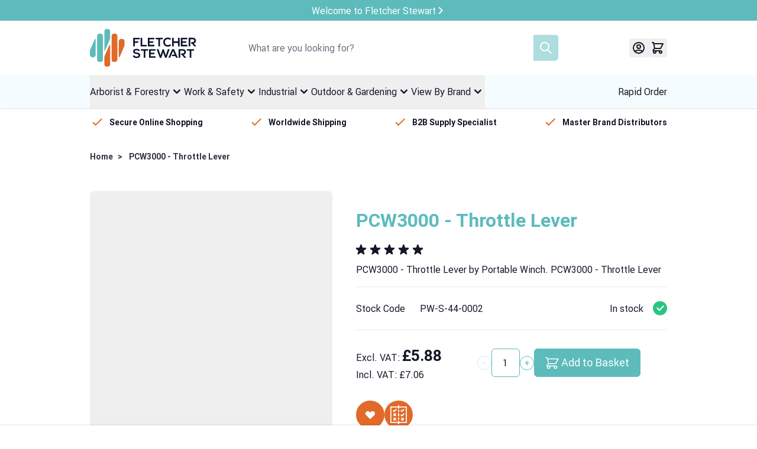

--- FILE ---
content_type: text/html; charset=UTF-8
request_url: https://www.fletcherstewart.com/pcw3000-throttle-lever.html
body_size: 119547
content:
<!doctype html>
<html lang="en">
<head prefix="og: http://ogp.me/ns# fb: http://ogp.me/ns/fb# product: http://ogp.me/ns/product#">
    <meta charset="utf-8"/>
<meta name="title" content="PCW3000 - Throttle Lever Portable Winch Fletcher Stewart"/>
<meta name="description" content="PCW3000 - Throttle Lever by Portable Winch. PCW3000 - Throttle Lever Shop online at Fletcher Stewart."/>
<meta name="keywords" content="Portable winch, portablewinch, winch, winch line, pulling winch, petrol winch, battery winch, electric winch, power winch, Akku-Spillwinde PCW3000-Li, Nordforest, PCW3000, PCW5000, PCW3000-LI, PCW3000 winch, PCW5000 winch, PCW3000-LI winch, forestry winch, hunting winch, Single Swing Side Pulley"/>
<meta name="robots" content="INDEX,FOLLOW"/>
<meta name="viewport" content="width=device-width, initial-scale=1"/>
<title>PCW3000 - Throttle Lever Portable Winch Fletcher Stewart</title>
<link  rel="stylesheet" type="text/css"  media="all" href="https://www.fletcherstewart.com/static/version1767871814/frontend/Fluid/portal/en_GB/css/styles.css" />
<link  rel="stylesheet" type="text/css"  media="all" href="https://www.fletcherstewart.com/static/version1767871814/frontend/Fluid/portal/en_GB/Amasty_Base/vendor/slick/amslick.min.css" />
<link  rel="stylesheet" type="text/css"  media="all" href="https://www.fletcherstewart.com/static/version1767871814/frontend/Fluid/portal/en_GB/Amasty_LibSwiperJs/vendor/swiper/swiper.min.css" />
<link  rel="stylesheet" type="text/css"  media="all" href="https://www.fletcherstewart.com/static/version1767871814/frontend/Fluid/portal/en_GB/Mollie_Payment/css/styles.css" />
<link  rel="icon" type="image/x-icon" href="https://www.fletcherstewart.com/media/favicon/stores/1/logo_icon.png" />
<link  rel="shortcut icon" type="image/x-icon" href="https://www.fletcherstewart.com/media/favicon/stores/1/logo_icon.png" />
<!-- Facebook Pixel Code -->
<script>
!function(f,b,e,v,n,t,s)
{if(f.fbq)return;n=f.fbq=function(){n.callMethod?
n.callMethod.apply(n,arguments):n.queue.push(arguments)};
if(!f._fbq)f._fbq=n;n.push=n;n.loaded=!0;n.version='2.0';
n.queue=[];t=b.createElement(e);t.async=!0;
t.src=v;s=b.getElementsByTagName(e)[0];
s.parentNode.insertBefore(t,s)}(window, document,'script',
'https://connect.facebook.net/en_US/fbevents.js');
fbq('init', '1301980223519330');
fbq('track', 'PageView');
</script>
<noscript><img height="1" width="1" style="display:none"
src="https://www.facebook.com/tr?id=1301980223519330&ev=PageView&noscript=1"
/></noscript>
<!-- End Facebook Pixel Code -->

<!-- Google Tag Manager -->
<script>(function(w,d,s,l,i){w[l]=w[l]||[];w[l].push({'gtm.start':
new Date().getTime(),event:'gtm.js'});var f=d.getElementsByTagName(s)[0],
j=d.createElement(s),dl=l!='dataLayer'?'&l='+l:'';j.async=true;j.src=
'https://www.googletagmanager.com/gtm.js?id='+i+dl;f.parentNode.insertBefore(j,f);
})(window,document,'script','dataLayer','GTM-K2P6WF2');</script>
<!-- End Google Tag Manager --> 

<!-- Mail Chimp Code -->
<script id="mcjs">!function(c,h,i,m,p){m=c.createElement(h),p=c.getElementsByTagName(h)[0],m.async=1,m.src=i,p.parentNode.insertBefore(m,p)}(document,"script","https://chimpstatic.com/mcjs-connected/js/users/c116bc319672dc205c3124e73/2b41876e0b60af55815e9edfb.js");</script>
<!-- End Mail Chimp Code -->

    <link rel="preload" as="image" href="https://www.fletcherstewart.com/static/version1767871814/frontend/Fluid/portal/en_GB/images/logo.svg" type="image/svg+xml">
<link rel="preload" as="script" href="https://www.fletcherstewart.com/static/version1767871814/frontend/Fluid/portal/en_GB/Hyva_Theme/js/alpine3.min.js" type="text/javascript">
<link rel="preload" as="font" href="https://www.fletcherstewart.com/static/version1767871814/frontend/Fluid/portal/en_GB/fonts/Roboto-Bold.woff" type="font/woff" crossorigin="anonymous">
<link rel="preload" as="font" href="https://www.fletcherstewart.com/static/version1767871814/frontend/Fluid/portal/en_GB/fonts/Roboto-Regular.woff" type="font/woff" crossorigin="anonymous">
<script>if(!"gdprAppliesGlobally" in window){window.gdprAppliesGlobally=true}if(!("cmp_id" in window)||window.cmp_id<1){window.cmp_id=0}if(!("cmp_cdid" in window)){window.cmp_cdid="6f904dcf31ea1"}if(!("cmp_params" in window)){window.cmp_params=""}if(!("cmp_host" in window)){window.cmp_host="delivery.consentmanager.net"}if(!("cmp_cdn" in window)){window.cmp_cdn="cdn.consentmanager.net"}if(!("cmp_proto" in window)){window.cmp_proto="https:"}if(!("cmp_codesrc" in window)){window.cmp_codesrc="0"}window.cmp_getsupportedLangs=function(){var b=["DE","EN","FR","IT","NO","DA","FI","ES","PT","RO","BG","ET","EL","GA","HR","LV","LT","MT","NL","PL","SV","SK","SL","CS","HU","RU","SR","ZH","TR","UK","AR","BS"];if("cmp_customlanguages" in window){for(var a=0;a<window.cmp_customlanguages.length;a++){b.push(window.cmp_customlanguages[a].l.toUpperCase())}}return b};window.cmp_getRTLLangs=function(){var a=["AR"];if("cmp_customlanguages" in window){for(var b=0;b<window.cmp_customlanguages.length;b++){if("r" in window.cmp_customlanguages[b]&&window.cmp_customlanguages[b].r){a.push(window.cmp_customlanguages[b].l)}}}return a};window.cmp_getlang=function(j){if(typeof(j)!="boolean"){j=true}if(j&&typeof(cmp_getlang.usedlang)=="string"&&cmp_getlang.usedlang!==""){return cmp_getlang.usedlang}var g=window.cmp_getsupportedLangs();var c=[];var f=location.hash;var e=location.search;var a="languages" in navigator?navigator.languages:[];if(f.indexOf("cmplang=")!=-1){c.push(f.substr(f.indexOf("cmplang=")+8,2).toUpperCase())}else{if(e.indexOf("cmplang=")!=-1){c.push(e.substr(e.indexOf("cmplang=")+8,2).toUpperCase())}else{if("cmp_setlang" in window&&window.cmp_setlang!=""){c.push(window.cmp_setlang.toUpperCase())}else{if(a.length>0){for(var d=0;d<a.length;d++){c.push(a[d])}}}}}if("language" in navigator){c.push(navigator.language)}if("userLanguage" in navigator){c.push(navigator.userLanguage)}var h="";for(var d=0;d<c.length;d++){var b=c[d].toUpperCase();if(g.indexOf(b)!=-1){h=b;break}if(b.indexOf("-")!=-1){b=b.substr(0,2)}if(g.indexOf(b)!=-1){h=b;break}}if(h==""&&typeof(cmp_getlang.defaultlang)=="string"&&cmp_getlang.defaultlang!==""){return cmp_getlang.defaultlang}else{if(h==""){h="EN"}}h=h.toUpperCase();return h};(function(){var y=document;var z=y.getElementsByTagName;var j=window;var r="";var b="_en";if("cmp_getlang" in j){r=j.cmp_getlang().toLowerCase();if("cmp_customlanguages" in j){var g=j.cmp_customlanguages;for(var u=0;u<g.length;u++){if(g[u].l.toUpperCase()==r){r="en";break}}}b="_"+r}function A(e,D){e+="=";var d="";var m=e.length;var i=location;var E=i.hash;var w=i.search;var s=E.indexOf(e);var C=w.indexOf(e);if(s!=-1){d=E.substring(s+m,9999)}else{if(C!=-1){d=w.substring(C+m,9999)}else{return D}}var B=d.indexOf("&");if(B!=-1){d=d.substring(0,B)}return d}var n=("cmp_proto" in j)?j.cmp_proto:"https:";if(n!="http:"&&n!="https:"){n="https:"}var h=("cmp_ref" in j)?j.cmp_ref:location.href;var k=y.createElement("script");k.setAttribute("data-cmp-ab","1");var c=A("cmpdesign","cmp_design" in j?j.cmp_design:"");var f=A("cmpregulationkey","cmp_regulationkey" in j?j.cmp_regulationkey:"");var v=A("cmpgppkey","cmp_gppkey" in j?j.cmp_gppkey:"");var p=A("cmpatt","cmp_att" in j?j.cmp_att:"");k.src=n+"//"+j.cmp_host+"/delivery/cmp.php?"+("cmp_id" in j&&j.cmp_id>0?"id="+j.cmp_id:"")+("cmp_cdid" in j?"&cdid="+j.cmp_cdid:"")+"&h="+encodeURIComponent(h)+(c!=""?"&cmpdesign="+encodeURIComponent(c):"")+(f!=""?"&cmpregulationkey="+encodeURIComponent(f):"")+(v!=""?"&cmpgppkey="+encodeURIComponent(v):"")+(p!=""?"&cmpatt="+encodeURIComponent(p):"")+("cmp_params" in j?"&"+j.cmp_params:"")+(y.cookie.length>0?"&__cmpfcc=1":"")+"&l="+r.toLowerCase()+"&o="+(new Date()).getTime();k.type="text/javascript";k.async=true;if(y.currentScript&&y.currentScript.parentElement){y.currentScript.parentElement.appendChild(k)}else{if(y.body){y.body.appendChild(k)}else{var q=["body","div","span","script","head"];for(var u=0;u<q.length;u++){var x=z(q[u]);if(x.length>0){x[0].appendChild(k);break}}}}var o="js";var t=A("cmpdebugunminimized","cmpdebugunminimized" in j?j.cmpdebugunminimized:0)>0?"":".min";var a=A("cmpdebugcoverage","cmp_debugcoverage" in j?j.cmp_debugcoverage:"");if(a=="1"){o="instrumented";t=""}var k=y.createElement("script");k.src=n+"//"+j.cmp_cdn+"/delivery/"+o+"/cmp"+b+t+".js";k.type="text/javascript";k.setAttribute("data-cmp-ab","1");k.async=true;if(y.currentScript&&y.currentScript.parentElement){y.currentScript.parentElement.appendChild(k)}else{if(y.body){y.body.appendChild(k)}else{var x=z("body");if(x.length==0){x=z("div")}if(x.length==0){x=z("span")}if(x.length==0){x=z("ins")}if(x.length==0){x=z("script")}if(x.length==0){x=z("head")}if(x.length>0){x[0].appendChild(k)}}}})();window.cmp_addFrame=function(b){if(!window.frames[b]){if(document.body){var a=document.createElement("iframe");a.style.cssText="display:none";if("cmp_cdn" in window&&"cmp_ultrablocking" in window&&window.cmp_ultrablocking>0){a.src="//"+window.cmp_cdn+"/delivery/empty.html"}a.name=b;a.setAttribute("title","Intentionally hidden, please ignore");a.setAttribute("role","none");a.setAttribute("tabindex","-1");document.body.appendChild(a)}else{window.setTimeout(window.cmp_addFrame,10,b)}}};window.cmp_rc=function(h){var b=document.cookie;var f="";var d=0;while(b!=""&&d<100){d++;while(b.substr(0,1)==" "){b=b.substr(1,b.length)}var g=b.substring(0,b.indexOf("="));if(b.indexOf(";")!=-1){var c=b.substring(b.indexOf("=")+1,b.indexOf(";"))}else{var c=b.substr(b.indexOf("=")+1,b.length)}if(h==g){f=c}var e=b.indexOf(";")+1;if(e==0){e=b.length}b=b.substring(e,b.length)}return(f)};window.cmp_stub=function(){var a=arguments;__cmp.a=__cmp.a||[];if(!a.length){return __cmp.a}else{if(a[0]==="ping"){if(a[1]===2){a[2]({gdprApplies:gdprAppliesGlobally,cmpLoaded:false,cmpStatus:"stub",displayStatus:"hidden",apiVersion:"2.2",cmpId:31},true)}else{a[2](false,true)}}else{if(a[0]==="getUSPData"){a[2]({version:1,uspString:window.cmp_rc("")},true)}else{if(a[0]==="getTCData"){__cmp.a.push([].slice.apply(a))}else{if(a[0]==="addEventListener"||a[0]==="removeEventListener"){__cmp.a.push([].slice.apply(a))}else{if(a.length==4&&a[3]===false){a[2]({},false)}else{__cmp.a.push([].slice.apply(a))}}}}}}};window.cmp_gpp_ping=function(){return{gppVersion:"1.1",cmpStatus:"stub",cmpDisplayStatus:"hidden",signalStatus:"no ready",supportedAPIs:["5:tcfcav1","7:usnat","8:usca","9:usva","10:usco","11:usut","12:usct"],cmpId:31,sectionList:[],applicableSections:[0],gppString:"",parsedSections:{}}};window.cmp_gppstub=function(){var c=arguments;__gpp.q=__gpp.q||[];if(!c.length){return __gpp.q}var h=c[0];var g=c.length>1?c[1]:null;var f=c.length>2?c[2]:null;var a=null;var j=false;if(h==="ping"){a=window.cmp_gpp_ping();j=true}else{if(h==="addEventListener"){__gpp.e=__gpp.e||[];if(!("lastId" in __gpp)){__gpp.lastId=0}__gpp.lastId++;var d=__gpp.lastId;__gpp.e.push({id:d,callback:g});a={eventName:"listenerRegistered",listenerId:d,data:true,pingData:window.cmp_gpp_ping()};j=true}else{if(h==="removeEventListener"){__gpp.e=__gpp.e||[];a=false;for(var e=0;e<__gpp.e.length;e++){if(__gpp.e[e].id==f){__gpp.e[e].splice(e,1);a=true;break}}j=true}else{__gpp.q.push([].slice.apply(c))}}}if(a!==null&&typeof(g)==="function"){g(a,j)}};window.cmp_msghandler=function(d){var a=typeof d.data==="string";try{var c=a?JSON.parse(d.data):d.data}catch(f){var c=null}if(typeof(c)==="object"&&c!==null&&"__cmpCall" in c){var b=c.__cmpCall;window.__cmp(b.command,b.parameter,function(h,g){var e={__cmpReturn:{returnValue:h,success:g,callId:b.callId}};d.source.postMessage(a?JSON.stringify(e):e,"*")})}if(typeof(c)==="object"&&c!==null&&"__uspapiCall" in c){var b=c.__uspapiCall;window.__uspapi(b.command,b.version,function(h,g){var e={__uspapiReturn:{returnValue:h,success:g,callId:b.callId}};d.source.postMessage(a?JSON.stringify(e):e,"*")})}if(typeof(c)==="object"&&c!==null&&"__tcfapiCall" in c){var b=c.__tcfapiCall;window.__tcfapi(b.command,b.version,function(h,g){var e={__tcfapiReturn:{returnValue:h,success:g,callId:b.callId}};d.source.postMessage(a?JSON.stringify(e):e,"*")},b.parameter)}if(typeof(c)==="object"&&c!==null&&"__gppCall" in c){var b=c.__gppCall;window.__gpp(b.command,function(h,g){var e={__gppReturn:{returnValue:h,success:g,callId:b.callId}};d.source.postMessage(a?JSON.stringify(e):e,"*")},"parameter" in b?b.parameter:null,"version" in b?b.version:1)}};window.cmp_setStub=function(a){if(!(a in window)||(typeof(window[a])!=="function"&&typeof(window[a])!=="object"&&(typeof(window[a])==="undefined"||window[a]!==null))){window[a]=window.cmp_stub;window[a].msgHandler=window.cmp_msghandler;window.addEventListener("message",window.cmp_msghandler,false)}};window.cmp_setGppStub=function(a){if(!(a in window)||(typeof(window[a])!=="function"&&typeof(window[a])!=="object"&&(typeof(window[a])==="undefined"||window[a]!==null))){window[a]=window.cmp_gppstub;window[a].msgHandler=window.cmp_msghandler;window.addEventListener("message",window.cmp_msghandler,false)}};window.cmp_addFrame("__cmpLocator");if(!("cmp_disableusp" in window)||!window.cmp_disableusp){window.cmp_addFrame("__uspapiLocator")}if(!("cmp_disabletcf" in window)||!window.cmp_disabletcf){window.cmp_addFrame("__tcfapiLocator")}if(!("cmp_disablegpp" in window)||!window.cmp_disablegpp){window.cmp_addFrame("__gppLocator")}window.cmp_setStub("__cmp");if(!("cmp_disabletcf" in window)||!window.cmp_disabletcf){window.cmp_setStub("__tcfapi")}if(!("cmp_disableusp" in window)||!window.cmp_disableusp){window.cmp_setStub("__uspapi")}if(!("cmp_disablegpp" in window)||!window.cmp_disablegpp){window.cmp_setGppStub("__gpp")};</script>
<script type="text&#x2F;javascript">window.dataLayer = window.dataLayer || [];
window.getAmGa4Cookie = function () {
    let cookies = {};
    document.cookie.split(';').forEach(function (el) {
        let [key, value] = el.split('=');
        cookies[key.trim()] = value;
    });

    return cookies['amga4_customer']
        ? decodeURIComponent(cookies['amga4_customer'])
        : '{}';
};

(function () {
        /**
     * @var {[Object]}
     */
    const userProperties = JSON.parse(window.getAmGa4Cookie());

    if (userProperties.customerGroup) {
        window.dataLayer.push({'customerGroup': userProperties.customerGroup});
    }
    if (userProperties.customerId) {
        window.dataLayer.push({'customerId': userProperties.customerId});
    }
        /**
     * @var {[Object]}
     */
    const dataToPush = JSON.parse('\u005B\u005D');

    dataToPush.forEach((dataObject) => {
        window.dataLayer.push(dataObject);
    });
})();
</script>
<!-- Google Tag Manager -->
<script type="text&#x2F;javascript">function callAmGA4GTM () {
(function(w,d,s,l,i){w[l]=w[l]||[];w[l].push({'gtm.start':
new Date().getTime(),event:'gtm.js'});var f=d.getElementsByTagName(s)[0],
j=d.createElement(s),dl=l!='dataLayer'?'&l='+l:'';j.async=true;j.src=
'https://www.googletagmanager.com/gtm.js?id='+i+dl;f.parentNode.insertBefore(j,f);
})(window,document,'script','dataLayer', 'GTM-WBCZ376B');
}
</script><!-- End Google Tag Manager -->
<script type="text&#x2F;javascript">(function () {
            callAmGA4GTM();
    })();
</script>
<script>
    var BASE_URL = 'https://www.fletcherstewart.com/';
    var THEME_PATH = 'https://www.fletcherstewart.com/static/version1767871814/frontend/Fluid/portal/en_GB';
    var COOKIE_CONFIG = {
        "expires": null,
        "path": "\u002F",
        "domain": ".www.fletcherstewart.com",
        "secure": true,
        "lifetime": "3600",
        "cookie_restriction_enabled": false    };
    var CURRENT_STORE_CODE = 'default';
    var CURRENT_WEBSITE_ID = '1';

    window.hyva = window.hyva || {}

    window.cookie_consent_groups = window.cookie_consent_groups || {}
    window.cookie_consent_groups['necessary'] = true;

    window.cookie_consent_config = window.cookie_consent_config || {};
    window.cookie_consent_config['necessary'] = [].concat(
        window.cookie_consent_config['necessary'] || [],
        [
            'user_allowed_save_cookie',
            'form_key',
            'mage-messages',
            'private_content_version',
            'mage-cache-sessid',
            'last_visited_store',
            'section_data_ids'
        ]
    );
</script>
<script>
    'use strict';
    (function( hyva, undefined ) {

        function lifetimeToExpires(options, defaults) {

            const lifetime = options.lifetime || defaults.lifetime;

            if (lifetime) {
                const date = new Date;
                date.setTime(date.getTime() + lifetime * 1000);
                return date;
            }

            return null;
        }

        function generateRandomString() {

            const allowedCharacters = '0123456789abcdefghijklmnopqrstuvwxyzABCDEFGHIJKLMNOPQRSTUVWXYZ',
                length = 16;

            let formKey = '',
                charactersLength = allowedCharacters.length;

            for (let i = 0; i < length; i++) {
                formKey += allowedCharacters[Math.round(Math.random() * (charactersLength - 1))]
            }

            return formKey;
        }

        const sessionCookieMarker = {noLifetime: true}

        const cookieTempStorage = {};

        const internalCookie = {
            get(name) {
                const v = document.cookie.match('(^|;) ?' + name + '=([^;]*)(;|$)');
                return v ? v[2] : null;
            },
            set(name, value, days, skipSetDomain) {
                let expires,
                    path,
                    domain,
                    secure,
                    samesite;

                const defaultCookieConfig = {
                    expires: null,
                    path: '/',
                    domain: null,
                    secure: false,
                    lifetime: null,
                    samesite: 'lax'
                };

                const cookieConfig = window.COOKIE_CONFIG || {};

                expires = days && days !== sessionCookieMarker
                    ? lifetimeToExpires({lifetime: 24 * 60 * 60 * days, expires: null}, defaultCookieConfig)
                    : lifetimeToExpires(window.COOKIE_CONFIG, defaultCookieConfig) || defaultCookieConfig.expires;

                path = cookieConfig.path || defaultCookieConfig.path;
                domain = !skipSetDomain && (cookieConfig.domain || defaultCookieConfig.domain);
                secure = cookieConfig.secure || defaultCookieConfig.secure;
                samesite = cookieConfig.samesite || defaultCookieConfig.samesite;

                document.cookie = name + "=" + encodeURIComponent(value) +
                    (expires && days !== sessionCookieMarker ? '; expires=' + expires.toGMTString() : '') +
                    (path ? '; path=' + path : '') +
                    (domain ? '; domain=' + domain : '') +
                    (secure ? '; secure' : '') +
                    (samesite ? '; samesite=' + samesite : 'lax');
            },
            isWebsiteAllowedToSaveCookie() {
                const allowedCookies = this.get('user_allowed_save_cookie');
                if (allowedCookies) {
                    const allowedWebsites = JSON.parse(unescape(allowedCookies));

                    return allowedWebsites[CURRENT_WEBSITE_ID] === 1;
                }
                return false;
            },
            getGroupByCookieName(name) {
                const cookieConsentConfig = window.cookie_consent_config || {};
                let group = null;
                for (let prop in cookieConsentConfig) {
                    if (!cookieConsentConfig.hasOwnProperty(prop)) continue;
                    if (cookieConsentConfig[prop].includes(name)) {
                        group = prop;
                        break;
                    }
                }
                return group;
            },
            isCookieAllowed(name) {
                const cookieGroup = this.getGroupByCookieName(name);
                return cookieGroup
                    ? window.cookie_consent_groups[cookieGroup]
                    : this.isWebsiteAllowedToSaveCookie();
            },
            saveTempStorageCookies() {
                for (const [name, data] of Object.entries(cookieTempStorage)) {
                    if (this.isCookieAllowed(name)) {
                        this.set(name, data['value'], data['days'], data['skipSetDomain']);
                        delete cookieTempStorage[name];
                    }
                }
            }
        };

        hyva.getCookie = (name) => {
            const cookieConfig = window.COOKIE_CONFIG || {};

            if (cookieConfig.cookie_restriction_enabled && ! internalCookie.isCookieAllowed(name)) {
                return cookieTempStorage[name] ? cookieTempStorage[name]['value'] : null;
            }

            return internalCookie.get(name);
        }

        hyva.setCookie = (name, value, days, skipSetDomain) => {
            const cookieConfig = window.COOKIE_CONFIG || {};

            if (cookieConfig.cookie_restriction_enabled && ! internalCookie.isCookieAllowed(name)) {
                cookieTempStorage[name] = {value, days, skipSetDomain};
                return;
            }
            return internalCookie.set(name, value, days, skipSetDomain);
        }


        hyva.setSessionCookie = (name, value, skipSetDomain) => {
            return hyva.setCookie(name, value, sessionCookieMarker, skipSetDomain)
        }

        hyva.getBrowserStorage = () => {
            const browserStorage = window.localStorage || window.sessionStorage;
            if (!browserStorage) {
                console.warn('Browser Storage is unavailable');
                return false;
            }
            try {
                browserStorage.setItem('storage_test', '1');
                browserStorage.removeItem('storage_test');
            } catch (error) {
                console.warn('Browser Storage is not accessible', error);
                return false;
            }
            return browserStorage;
        }

        hyva.postForm = (postParams) => {
            const form = document.createElement("form");

            let data = postParams.data;

            if (! postParams.skipUenc && ! data.uenc) {
                data.uenc = btoa(window.location.href);
            }
            form.method = "POST";
            form.action = postParams.action;

            Object.keys(postParams.data).map(key => {
                const field = document.createElement("input");
                field.type = 'hidden'
                field.value = postParams.data[key];
                field.name = key;
                form.appendChild(field);
            });

            const form_key = document.createElement("input");
            form_key.type = 'hidden';
            form_key.value = hyva.getFormKey();
            form_key.name="form_key";
            form.appendChild(form_key);

            document.body.appendChild(form);

            form.submit();
        }

        hyva.getFormKey = function () {
            let formKey = hyva.getCookie('form_key');

            if (!formKey) {
                formKey = generateRandomString();
                hyva.setCookie('form_key', formKey);
            }

            return formKey;
        }

        hyva.formatPrice = (value, showSign, options = {}) => {
            const formatter = new Intl.NumberFormat(
                'en\u002DGB',
                Object.assign({
                    style: 'currency',
                    currency: 'GBP',
                    signDisplay: showSign ? 'always' : 'auto'
                }, options)
            );
            return (typeof Intl.NumberFormat.prototype.formatToParts === 'function') ?
                formatter.formatToParts(value).map(({type, value}) => {
                    switch (type) {
                        case 'currency':
                            return '\u00A3' || value;
                        case 'minusSign':
                            return '- ';
                        case 'plusSign':
                            return '+ ';
                        default :
                            return value;
                    }
                }).reduce((string, part) => string + part) :
                formatter.format(value);
        }

        const formatStr = function (str, nStart) {
            const args = Array.from(arguments).slice(2);

            return str.replace(/(%+)([0-9]+)/g, (m, p, n) => {
                const idx = parseInt(n) - nStart;

                if (args[idx] === null || args[idx] === void 0) {
                    return m;
                }
                return p.length % 2
                    ? p.slice(0, -1).replace('%%', '%') + args[idx]
                    : p.replace('%%', '%') + n;
            })
        }

        hyva.str = function (string) {
            const args = Array.from(arguments);
            args.splice(1, 0, 1);

            return formatStr.apply(undefined, args);
        }

        hyva.strf = function () {
            const args = Array.from(arguments);
            args.splice(1, 0, 0);

            return formatStr.apply(undefined, args);
        }

        /**
         * Take a html string as `content` parameter and
         * extract an element from the DOM to replace in
         * the current page under the same selector,
         * defined by `targetSelector`
         */
        hyva.replaceDomElement = (targetSelector, content) => {
            // Parse the content and extract the DOM node using the `targetSelector`
            const parser = new DOMParser();
            const doc = parser.parseFromString(content, 'text/html');
            const contentNode = doc.querySelector(targetSelector);

            // Bail if content can't be found
            if (!contentNode) {
                return;
            }

            hyva.activateScripts(contentNode)

            // Replace the old DOM node with the new content
            document.querySelector(targetSelector).replaceWith(contentNode);

            // Reload customerSectionData and display cookie-messages if present
            window.dispatchEvent(new CustomEvent("reload-customer-section-data"));
            hyva.initMessages();
        }

        hyva.activateScripts = (contentNode) => {
            // Extract all the script tags from the content.
            // Script tags won't execute when inserted into a dom-element directly,
            // therefore we need to inject them to the head of the document.
            const tmpScripts = contentNode.getElementsByTagName('script');

            if (tmpScripts.length > 0) {
                // Push all script tags into an array
                // (to prevent dom manipulation while iterating over dom nodes)
                const scripts = [];
                for (let i = 0; i < tmpScripts.length; i++) {
                    scripts.push(tmpScripts[i]);
                }

                // Iterate over all script tags and duplicate+inject each into the head
                for (let i = 0; i < scripts.length; i++) {
                    let script = document.createElement('script');
                    script.innerHTML = scripts[i].innerHTML;

                    document.head.appendChild(script);

                    // Remove the original (non-executing) node from the content
                    scripts[i].parentNode.removeChild(scripts[i]);
                }
            }
            return contentNode;
        }

        const replace = {['+']: '-', ['/']: '_', ['=']: ','};
        hyva.getUenc = () => btoa(window.location.href).replace(/[+/=]/g, match => replace[match]);

        let currentTrap;

        const focusableElements = (rootElement) => {
            const selector = 'button, [href], input, select, textarea, details, [tabindex]:not([tabindex="-1"]';
            return Array.from(rootElement.querySelectorAll(selector))
                .filter(el => {
                    return el.style.display !== 'none'
                        && !el.disabled
                        && el.tabIndex !== -1
                        && (el.offsetWidth || el.offsetHeight || el.getClientRects().length)
                })
        }

        const focusTrap = (e) => {
            const isTabPressed = e.key === 'Tab' || e.keyCode === 9;
            if (!isTabPressed) return;

            const focusable = focusableElements(currentTrap)
            const firstFocusableElement = focusable[0]
            const lastFocusableElement = focusable[focusable.length - 1]

            e.shiftKey
                ? document.activeElement === firstFocusableElement && (lastFocusableElement.focus(), e.preventDefault())
                : document.activeElement === lastFocusableElement && (firstFocusableElement.focus(), e.preventDefault())
        };

        hyva.releaseFocus = (rootElement) => {
            if (currentTrap && (!rootElement || rootElement === currentTrap)) {
                currentTrap.removeEventListener('keydown', focusTrap)
                currentTrap = null
            }
        }
        hyva.trapFocus = (rootElement) => {
            if (!rootElement) return;
            hyva.releaseFocus()
            currentTrap = rootElement
            rootElement.addEventListener('keydown', focusTrap)
            const firstElement = focusableElements(rootElement)[0]
            firstElement && firstElement.focus()
        }

                hyva.alpineInitialized = (fn) => window.addEventListener('alpine:initialized', fn, {once: true})
                window.addEventListener('user-allowed-save-cookie', () => internalCookie.saveTempStorageCookies())

    }( window.hyva = window.hyva || {} ));
</script>
<script>
    if (!window.IntersectionObserver) {
        window.IntersectionObserver = function (callback) {
            this.observe = el => el && callback(this.takeRecords());
            this.takeRecords = () => [{isIntersecting: true, intersectionRatio: 1}];
            this.disconnect = () => {};
            this.unobserve = () => {};
        }
    }
</script>
<meta property="og:type" content="product" />
<meta property="og:title"
      content="PCW3000&#x20;-&#x20;Throttle&#x20;Lever" />
<meta property="og:image"
      content="https://www.fletcherstewart.com/media/catalog/product/cache/9583dc2855b9429182ab4d4ec3d04ffd/p/w/pw-s-44-0002-ab-1000.png" />
<meta property="og:description"
      content="PCW3000&#x20;-&#x20;Throttle&#x20;Lever&#x20;by&#x20;Portable&#x20;Winch.&#x20;PCW3000&#x20;-&#x20;Throttle&#x20;Lever" />
<meta property="og:url" content="https://www.fletcherstewart.com/pcw3000-throttle-lever.html" />
            <meta property="product:price:amount" content="7.056001"/>
        <meta property="product:price:currency"
      content="GBP"/>
    
<script>
    window.addEventListener('init-external-scripts', () => {
        if (window._amPurifyLoaded) {
            return;
        }

        // Load Purify script asynchronously
        const script = document.createElement('script');
        script.src = 'https://www.fletcherstewart.com/static/version1767871814/frontend/Fluid/portal/en_GB/Amasty_XsearchHyvaCompatibility/js/purify.min.js';
        script.async = true;
        document.body.appendChild(script);

        window._amPurifyLoaded = true;

        script.onload = () => {
            // Dispatch custom event when Swiper is loaded
            window.dispatchEvent(new CustomEvent('amPurifyLoaded', {}));
        }
    }, { once: true, passive: true });
</script>
</head>
<body id="html-body" itemtype="http://schema.org/Product" itemscope="itemscope" class="catalog-product-view product-pcw3000-throttle-lever page-layout-1column">

<!-- Google Tag Manager (noscript) -->
<noscript>
    <iframe src="https://www.googletagmanager.com/ns.html?id=GTM-WBCZ376B"
            height="0" width="0" style="display:none;visibility:hidden"></iframe>
</noscript>
<!-- End Google Tag Manager (noscript) -->

<script type="text/x-magento-init">
    {
        "*": {
            "Amasty_GA4/js/event/ajax-observer": {
                "observedEvents": [{"gaEvent":"add_to_cart","pathname":"checkout\/cart\/add","observerType":"ajaxComplete"},{"gaEvent":"add_to_cart","pathname":"amasty_cart\/cart\/add","observerType":"ajaxComplete"},{"gaEvent":"remove_from_cart","pathname":"checkout\/sidebar\/removeItem","observerType":"ajaxSend"},{"gaEvent":"add_payment_info","pathname":"\/set-payment-information","observerType":"ajaxComplete"},{"gaEvent":"add_shipping_info","pathname":"\/shipping-information","observerType":"ajaxComplete"}]            }
        }
    }
</script>

<script type="text/x-magento-init">
    {
        "*": {
            "Amasty_GA4/js/event/product/wishlist": {}
        }
    }
</script>

    <script>
        (function () {
            'use strict';

            window.amRecaptchaModel = {
                formsToProtect: "form\u005Baction\u002A\u003D\u0022amasty_customform\u002Fform\u002Fsubmit\u0022\u005D,form\u005Baction\u002A\u003D\u0022amasty_customform\u002Fform\u002Fsubmit\u0022\u005D",
                isEnabledOnPayments: "",
                checkoutRecaptchaValidateUrl: "https://www.fletcherstewart.com/amcapthca/checkout/validate/",
                invisibleCaptchaCustomForm: "1",
                recaptchaConfig: {
                    lang: "hl\u003Den" || 'hl=en',
                    theme: "light",
                    badge: "bottomright",
                    sitekey: "6LeZJG4rAAAAAEGSjOMRLd1Ba8eVy96KnZLsM_1L",
                    size: "invisible"
                },
                url: 'https://www.google.com/recaptcha/api.js',
                isCaptchaScriptLoaded: false,
                isInvisible: "invisible" === 'invisible',

                /**
                 * Submit event
                 *
                 * @param {Object} $event
                 * @return {void}
                 */
                execute: function ($event) {
                    const eventTarget = $event?.target;
                    if (this.isCaptchaScriptLoaded) {
                        this.executeCaptcha(eventTarget);
                    } else {
                        window.addEventListener('amcaptcha-script-loaded', () => {
                            this.isCaptchaScriptLoaded = true;
                            this.executeCaptcha(eventTarget);
                            this.initAmcaptchaBadges();
                        });

                        this.loadRecaptchaScript();
                    }
                },

                /**
                 * Execute original submit
                 *
                 * @param {Object} $event
                 * @param {HTMLElement} $el
                 * @return {void}
                 */
                recaptchaCallback: function ($event, $el) {
                    this.shouldExecuteCallback($event, $el) && $el.dispatchEvent(new CustomEvent('amrecaptcha-executable-callback'));
                },

                /**
                 * Reset captcha
                 *
                 * @param {Object} $event
                 * @param {HTMLElement} $el
                 */
                expiredCallback: function($event, $el) {
                    this.shouldExecuteCallback($event, $el) && grecaptcha.reset($event.detail.widgetId);
                },

                /**
                 * Checks if event is fired on submitted element
                 *
                 * @param {Object} $event
                 * @param {HTMLElement} $el
                 * @return {boolean}
                 */
                shouldExecuteCallback: function($event, $el) {
                    const eventWidgetId = $event.detail.widgetId;
                    const elementWidgetId = $el.dataset.amCaptchaWidgetId || $el.closest('form')?.dataset.amCaptchaWidgetId;

                    return eventWidgetId === elementWidgetId;
                },

                /**
                 * Run captcha for widget by id
                 *
                 * @param {HTMLElement} eventTarget
                 * @return {void}
                 */
                executeCaptcha: function(eventTarget) {
                    if (!eventTarget.dataset.hasOwnProperty('amCaptchaRendered')) {
                        this.bindCaptchaGlobalCallbacks(eventTarget);
                        this.renderCaptcha(eventTarget);
                        eventTarget.dataset.amCaptchaRendered = '';
                    }

                    const widgetId = this.getWidgetId(eventTarget);

                    if (!widgetId) {
                        typeof window.dispatchMessages !== "undefined" && window.dispatchMessages([
                            {
                                type: "error",
                                text: 'Recaptcha\u0020cannot\u0020properly\u0020validate\u0020form.'
                            }
                        ]);
                        return;
                    }

                    window.dispatchEvent(new CustomEvent('amcaptcha-loading-start'));
                    grecaptcha.reset(widgetId);

                    if (!this.isInvisible) {
                        this.stopAmcaptchaLoading();
                        return;
                    }

                    grecaptcha.execute(widgetId)
                        .then(() => this.stopAmcaptchaLoading())
                        .catch(() => this.stopAmcaptchaLoading());
                },

                /**
                 * Add recaptcha script to page
                 *
                 * @return {void}
                 */
                loadRecaptchaScript: function () {
                    const lang = window.amRecaptchaModel.recaptchaConfig.lang;
                    const url = `${window.amRecaptchaModel.url}?onload=amRecaptchaLoadCallback&render=explicit&${lang}`;
                    const script = document.createElement('script');

                    script.type = 'text/javascript';
                    script.src = url;
                    script.async = true;
                    document.head.appendChild(script);
                },

                /**
                 * Stop loader on page
                 *
                 * @return {void}
                 */
                stopAmcaptchaLoading: function () {
                    window.dispatchEvent(new CustomEvent('amcaptcha-loading-stop'));
                },

                /**
                 * Add attributes to hide captcha badge
                 *
                 * @return {void}
                 */
                initAmcaptchaBadges: function () {
                    if (!this.isInvisible) {
                        return;
                    }

                    document.querySelectorAll('.grecaptcha-badge')?.forEach(captchaBadge => {
                        captchaBadge?.setAttribute('x-data', 'amGrecaptchaBadge');
                        captchaBadge?.setAttribute('x-on:amcaptcha-loading-start.window', 'loadingStart');
                        captchaBadge?.setAttribute('x-on:amcaptcha-loading-stop.window', 'loadingStop');
                        captchaBadge?.setAttribute(':class', 'getVisibility');
                    });
                },

                /**
                 * Get form widgetId
                 *
                 * @param {HTMLElement} eventTarget
                 * @return {string}
                 */
                getWidgetId: function (eventTarget) {
                    return eventTarget.dataset.amCaptchaWidgetId
                        || eventTarget.closest('form')?.dataset.amCaptchaWidgetId;
                },

                /**
                 * Add captcha badge or checkbox to protected form.
                 * Store widgetId in dataset to pass this info in callbacks
                 *
                 * @param {HTMLElement} eventTarget
                 * @return {void}
                 */
                renderCaptcha: function (eventTarget) {
                    const captchaElement = document.createElement('div');
                    const formContent = eventTarget.closest('form')?.querySelector('[data-element="form-content"]')
                        ?? eventTarget.closest('form');
                    formContent?.appendChild(captchaElement);

                    eventTarget.dataset.amCaptchaWidgetId = grecaptcha.render(captchaElement, {
                        ...window.amRecaptchaModel?.recaptchaConfig,
                        callback: () => {
                            window.dispatchEvent(new CustomEvent(
                                'amrecaptcha-callback', {
                                    detail: this.getCaptchaCallbackDetail(eventTarget)
                                }));
                        },
                        'expired-callback': () => {
                            window.dispatchEvent(new CustomEvent(
                                'amrecaptcha-expired-callback', {
                                    detail: this.getCaptchaCallbackDetail(eventTarget)
                                }));
                        }
                    });
                },

                /**
                 * Get detail property for callback event
                 *
                 * @param {HTMLElement} eventTarget
                 * @return {object}
                 */
                getCaptchaCallbackDetail: function (eventTarget) {
                    return {
                        widgetId: eventTarget.dataset.amCaptchaWidgetId,
                        form: eventTarget
                    }
                },

                /**
                 * Add functions that will be called on the global state
                 *
                 * @param {HTMLElement} eventTarget
                 * @return {void}
                 */
                bindCaptchaGlobalCallbacks: function (eventTarget) {
                    eventTarget.setAttribute(
                        'x-on:amrecaptcha-callback.window',
                        `amRecaptchaModelRecaptchaCallback`
                    );
                    eventTarget.setAttribute(
                        'x-on:amrecaptcha-expired-callback.window',
                        'amRecaptchaModelExpiredCallback'
                    );
                }
            };
        })(window.amRecaptchaModel = window.amRecaptchaModel || {});

        window.amRecaptchaLoadCallback = function () {
            window.dispatchEvent(new CustomEvent('amcaptcha-script-loaded'));
        }

        function amGrecaptchaBadge() {
            return {
                visible: true,

                loadingStart () {
                    this.visible = true;
                },

                loadingStop () {
                    this.visible = false;
                },

                getVisibility() {
                    return { 'invisible': !this.visible };
                }
            };
        }

        window.addEventListener(
            'alpine:init', () => Alpine.data('amGrecaptchaBadge', amGrecaptchaBadge), {once: true}
        )
    </script>
    <input name="form_key" type="hidden" value="wiS1e8m27wrzxAZH" />
    <noscript>
        <section class="message global noscript border-b-2 border-blue-500 bg-blue-50 shadow-none m-0 px-0 rounded-none font-normal">
            <div class="container text-center">
                <p>
                    <strong>JavaScript seems to be disabled in your browser.</strong>
                    <span>
                        For the best experience on our site, be sure to turn on Javascript in your browser.                    </span>
                </p>
            </div>
        </section>
    </noscript>


<style>#html-body [data-pb-style=ICGWWUS]{justify-content:flex-start;display:flex;flex-direction:column;background-position:left top;background-size:cover;background-repeat:no-repeat;background-attachment:scroll}#html-body [data-pb-style=FWDL4KK]{min-height:20px}#html-body [data-pb-style=CGXPJRG]{margin:0}#html-body [data-pb-style=NXAF6GO]{background-position:left top;background-size:cover;background-repeat:no-repeat;min-height:20px;padding:0}#html-body [data-pb-style=DMGRB0C]{background-color:transparent}#html-body [data-pb-style=KU412OP]{margin:0}#html-body [data-pb-style=FIB3THH]{background-position:left top;background-size:cover;background-repeat:no-repeat;min-height:20px;padding:0}#html-body [data-pb-style=D0AQWCE]{background-color:transparent}#html-body [data-pb-style=D1HTDQ1]{margin:0}#html-body [data-pb-style=AQHV0AU]{background-position:left top;background-size:cover;background-repeat:no-repeat;min-height:20px;padding:0}#html-body [data-pb-style=OSELH6A]{background-color:transparent}</style><div class="header-top-slider" data-content-type="row" data-appearance="full-bleed" data-enable-parallax="0" data-parallax-speed="0.5" data-background-images="{}" data-background-type="image" data-video-loop="true" data-video-play-only-visible="true" data-video-lazy-load="true" data-video-fallback-src="" data-element="main" data-pb-style="ICGWWUS"><div class="pagebuilder-slider header-top-slider" data-content-type="slider" data-appearance="default" data-autoplay="true" data-autoplay-speed="4000" data-fade="false" data-infinite-loop="false" data-show-arrows="false" data-show-dots="false" data-element="main" data-pb-style="FWDL4KK"><div data-content-type="slide" data-slide-name="" data-appearance="collage-centered" data-show-button="never" data-show-overlay="never" data-element="main" data-pb-style="CGXPJRG"><div data-element="empty_link"><div class="pagebuilder-slide-wrapper" data-background-images="{}" data-background-type="image" data-video-loop="true" data-video-play-only-visible="true" data-video-lazy-load="true" data-video-fallback-src="" data-element="wrapper" data-pb-style="NXAF6GO"><div class="pagebuilder-overlay" data-overlay-color="" aria-label="" title="" data-element="overlay" data-pb-style="DMGRB0C"><div class="pagebuilder-collage-content"><div data-element="content"><p style="text-align: center;">Welcome to Fletcher Stewart<img style="width: 16px; height: 17px;" src="https://www.fletcherstewart.com/media/wysiwyg/cheveron-right.png" alt="" width="16" height="17"></p></div></div></div></div></div></div><div data-content-type="slide" data-slide-name="" data-appearance="collage-centered" data-show-button="never" data-show-overlay="never" data-element="main" data-pb-style="KU412OP"><div data-element="empty_link"><div class="pagebuilder-slide-wrapper" data-background-images="{}" data-background-type="image" data-video-loop="true" data-video-play-only-visible="true" data-video-lazy-load="true" data-video-fallback-src="" data-element="wrapper" data-pb-style="FIB3THH"><div class="pagebuilder-overlay" data-overlay-color="" aria-label="" title="" data-element="overlay" data-pb-style="D0AQWCE"><div class="pagebuilder-collage-content"><div data-element="content"><p style="text-align: center;">Global distribution partner for STEIN &amp; SOVOS<img id="T60KJIY" style="width: 16px; height: 17px;" src="https://www-fletcherstewart-com.cfstack.io/media/wysiwyg/cheveron-right.png" alt="" width="16" height="17"></p></div></div></div></div></div></div><div data-content-type="slide" data-slide-name="" data-appearance="collage-centered" data-show-button="never" data-show-overlay="never" data-element="main" data-pb-style="D1HTDQ1"><div data-element="empty_link"><div class="pagebuilder-slide-wrapper" data-background-images="{}" data-background-type="image" data-video-loop="true" data-video-play-only-visible="true" data-video-lazy-load="true" data-video-fallback-src="" data-element="wrapper" data-pb-style="AQHV0AU"><div class="pagebuilder-overlay" data-overlay-color="" aria-label="" title="" data-element="overlay" data-pb-style="OSELH6A"><div class="pagebuilder-collage-content"><div data-element="content"><p style="text-align: center;">Specialist B2B supply partner for major brands <img id="K8UCPC7" style="width: 17px; height: 18px;" src="https://www-fletcherstewart-com.cfstack.io/media/wysiwyg/cheveron-right.png" alt="" width="16" height="17"></p></div></div></div></div></div></div></div></div><script>
    document.body.addEventListener('touchstart', () => {}, {passive: true})
</script>

    <script>
        window.amRecaptchaModel = window.amRecaptchaModel || {};
    </script>
    <div class="page-wrapper"><header class="page-header sticky top-0 z-50 shadow"><a class="action skip sr-only focus:not-sr-only focus:absolute focus:z-40 focus:bg-white
   contentarea"
   href="#contentarea">
    <span>
        Skip to Content    </span>
</a>
<script>
    function initHeader () {
        return {
            searchOpen: false,
            cart: {},
            isCartOpen: false,
            isMobile: true,
            init() {
                this.$watch('isMobile', () => this.updateSearchBasedOnDevice());
                this.checkIsSearchMobile();
                this.checkHeaderSize();
            },
            checkHeaderSize() {
                const pageHeader = document.querySelector('.page-header');
                if (!pageHeader) return;
                document.documentElement.style.setProperty("--page-header-height", `${pageHeader.offsetHeight}px`);
            },
            getData(data) {
                if (data.cart) { this.cart = data.cart }
            },
            isCartEmpty() {
                return !this.cart.summary_count
            },
            checkIsSearchMobile() {
                const mobileElement = this.$refs.searchContainerMobile;
                this.isMobile = mobileElement
                    ? getComputedStyle(mobileElement).display !== "none"
                    : window.matchMedia('(max-width: 1023px)').matches; // Fallback to `md` breakpoint
            },
            updateSearchBasedOnDevice() {
                const target = this.isMobile ? this.$refs.searchContainerMobile : this.$refs.searchContainerDesktop;
                target.appendChild(this.$refs.searchForm);
            },
            toggleCart(event) {
                if (event.detail && event.detail.isOpen !== undefined) {
                    this.isCartOpen = event.detail.isOpen
                    if (!this.isCartOpen && this.$refs && this.$refs.cartButton) {
                        this.$refs.cartButton.focus()
                    }
                } else {
                                        this.isCartOpen = true
                }
            },
            eventListeners: {
                ['@private-content-loaded.window'](event) {
                    this.getData(event.detail.data);
                },
                ['@resize.window.debounce']() {
                    this.checkIsSearchMobile();
                },
                ['@visibilitychange.window.debounce']() {
                    this.checkIsSearchMobile();
                },
            },
        }
    }
    function initCompareHeader() {
        return {
            compareProducts: null,
            itemCount: 0,
            receiveCompareData(data) {
                if (data['compare-products']) {
                    this.compareProducts = data['compare-products'];
                    this.itemCount = this.compareProducts.count;
                }
            }
        }
    }
</script>
<div
    id="header"
    class="bg-white"
    x-data="initHeader()"
    x-bind="eventListeners"
    @resize.window.debounce="checkHeaderSize"
>
    <div class="container py-[14px] flex gap-3 items-center">
        
<nav
    class="navigation lg:hidden min-w-[66px] md:min-w-0"
    aria-label="Site&#x20;navigation"
    x-data="initMenuMobile_6971ece5708a3()"
    @load.window="setActiveMenu($root)"
    @keydown.window.escape="closeMenu()"
>
    <div
        x-ref="mobileMenuNavLinks"
        class="
            z-50 fixed top-0 right-0 w-full h-full p-1 hidden
            flex-col border-t border-container bg-container-lighter
            overflow-y-auto overflow-x-hidden
        "
        :class="{ 'flex': open, 'hidden': !open }"
        :aria-hidden="open ? 'false' : 'true'"
        role="dialog"
        aria-modal="true"
    >
        <ul
            class="border-t flex flex-col gap-y-1 mt-16"
            aria-label="Site&#x20;navigation&#x20;links"
        >
                            <li
                    data-child-id="category-node-27-main"
                    class="level-0"
                >
                    <div
                        class="flex items-center transition-transform duration-150 ease-in-out transform"
                        :class="{
                            '-translate-x-full' : mobilePanelActiveId,
                            'translate-x-0' : !mobilePanelActiveId
                        }"
                    >
                        <a
                            class="flex items-center w-full px-8 py-4 border-b cursor-pointer
                                bg-container-lighter border-container level-0
                            "
                            href="https://www.fletcherstewart.com/arborist-forestry.html"
                            title="Arborist&#x20;&amp;&#x20;Forestry"
                        >
                            Arborist &amp; Forestry                        </a>
                                                    <button
                                @click="openSubcategory('category-node-27')"
                                class="absolute right-0 flex items-center justify-center w-11 h-11 mr-8 cursor-pointer
                                bg-container-lighter border-container"
                                aria-label="Open&#x20;Arborist&#x20;&amp;&#x20;Forestry&#x20;subcategories"
                                aria-haspopup="true"
                                :aria-expanded="mobilePanelActiveId === 'category-node-27'"
                            >
                                <div class="w-8 h-8 border rounded">
                                    <svg xmlns="http://www.w3.org/2000/svg" fill="none" viewBox="0 0 24 24" stroke-width="2" stroke="currentColor" class="w-full h-full p-1" width="24" height="24" aria-hidden="true">
  <path stroke-linecap="round" stroke-linejoin="round" d="M9 5l7 7-7 7"/>
</svg>
                                </div>
                            </button>
                                            </div>
                                            <div
                            data-child-id="category-node-27"
                            class="absolute top-0 right-0 z-10 flex flex-col gap-1 w-full h-full p-1 bg-container-lighter"
                            :class="{
                                'hidden': mobilePanelActiveId !== 'category-node-27'
                            }"
                        >
                            <ul
                                class="mt-16 transition-transform duration-200 ease-in-out translate-x-full transform"
                                :class="{
                                    'translate-x-full' : mobilePanelActiveId !== 'category-node-27',
                                    'translate-x-0' : mobilePanelActiveId === 'category-node-27',
                                }"
                                aria-label="Subcategories"
                            >
                                <li>
                                    <button
                                        type="button"
                                        class="flex items-center px-8 py-4 border-b cursor-pointer bg-container border-container w-full border-t"
                                        @click="backToMainCategories('category-node-27-main')"
                                        aria-label="Back&#x20;to&#x20;main&#x20;categories"
                                    >
                                        <svg xmlns="http://www.w3.org/2000/svg" fill="none" viewBox="0 0 24 24" stroke-width="2" stroke="currentColor" width="24" height="24" aria-hidden="true">
  <path stroke-linecap="round" stroke-linejoin="round" d="M15 19l-7-7 7-7"/>
</svg>
                                        <span class="ml-4">
                                            Arborist &amp; Forestry                                        </span>
                                    </button>
                                </li>
                                <li>
                                    <a
                                        href="https://www.fletcherstewart.com/arborist-forestry.html"
                                        title="Arborist&#x20;&amp;&#x20;Forestry"
                                        class="flex items-center w-full px-8 py-4 border-b cursor-pointer
                                            bg-container-lighter border-container
                                        "
                                    >
                                        <span class="ml-10">
                                            View All                                        </span>
                                    </a>
                                </li>
                                                                    <li>
                                        <a
                                            href="https://www.fletcherstewart.com/arborist-forestry/climbing-equipment.html"
                                            title="Arborist&#x20;Climbing&#x20;Equipment"
                                            class="flex items-center w-full px-8 py-4 border-b cursor-pointer
                                                bg-container-lighter border-container
                                            "
                                        >
                                            <span class="ml-10 text-base">
                                                Arborist Climbing Equipment                                            </span>
                                        </a>
                                    </li>
                                                                    <li>
                                        <a
                                            href="https://www.fletcherstewart.com/arborist-forestry/rigging-equipment.html"
                                            title="Rigging&#x20;Equipment"
                                            class="flex items-center w-full px-8 py-4 border-b cursor-pointer
                                                bg-container-lighter border-container
                                            "
                                        >
                                            <span class="ml-10 text-base">
                                                Rigging Equipment                                            </span>
                                        </a>
                                    </li>
                                                                    <li>
                                        <a
                                            href="https://www.fletcherstewart.com/arborist-forestry/ppe-clothing-section.html"
                                            title="PPE&#x20;Clothing&#x20;Section"
                                            class="flex items-center w-full px-8 py-4 border-b cursor-pointer
                                                bg-container-lighter border-container
                                            "
                                        >
                                            <span class="ml-10 text-base">
                                                PPE Clothing Section                                            </span>
                                        </a>
                                    </li>
                                                                    <li>
                                        <a
                                            href="https://www.fletcherstewart.com/arborist-forestry/general-products.html"
                                            title="General&#x20;Products"
                                            class="flex items-center w-full px-8 py-4 border-b cursor-pointer
                                                bg-container-lighter border-container
                                            "
                                        >
                                            <span class="ml-10 text-base">
                                                General Products                                            </span>
                                        </a>
                                    </li>
                                                            </ul>
                            <button
                                @click="closeMenu()"
                                class="absolute flex justify-end w-16 self-end mb-1 transition-none"
                                aria-label="Close&#x20;menu"
                            >
                                <svg xmlns="http://www.w3.org/2000/svg" fill="none" viewBox="0 0 24 24" stroke-width="2" stroke="currentColor" class="hidden p-4" width="64" height="64" :class="{ 'hidden' : !open, 'block': open }" aria-hidden="true">
  <path stroke-linecap="round" stroke-linejoin="round" d="M6 18L18 6M6 6l12 12"/>
</svg>
                            </button>
                        </div>
                                    </li>
                            <li
                    data-child-id="category-node-29-main"
                    class="level-0"
                >
                    <div
                        class="flex items-center transition-transform duration-150 ease-in-out transform"
                        :class="{
                            '-translate-x-full' : mobilePanelActiveId,
                            'translate-x-0' : !mobilePanelActiveId
                        }"
                    >
                        <a
                            class="flex items-center w-full px-8 py-4 border-b cursor-pointer
                                bg-container-lighter border-container level-0
                            "
                            href="https://www.fletcherstewart.com/work-safety.html"
                            title="Work&#x20;&amp;&#x20;Safety"
                        >
                            Work &amp; Safety                        </a>
                                                    <button
                                @click="openSubcategory('category-node-29')"
                                class="absolute right-0 flex items-center justify-center w-11 h-11 mr-8 cursor-pointer
                                bg-container-lighter border-container"
                                aria-label="Open&#x20;Work&#x20;&amp;&#x20;Safety&#x20;subcategories"
                                aria-haspopup="true"
                                :aria-expanded="mobilePanelActiveId === 'category-node-29'"
                            >
                                <div class="w-8 h-8 border rounded">
                                    <svg xmlns="http://www.w3.org/2000/svg" fill="none" viewBox="0 0 24 24" stroke-width="2" stroke="currentColor" class="w-full h-full p-1" width="24" height="24" aria-hidden="true">
  <path stroke-linecap="round" stroke-linejoin="round" d="M9 5l7 7-7 7"/>
</svg>
                                </div>
                            </button>
                                            </div>
                                            <div
                            data-child-id="category-node-29"
                            class="absolute top-0 right-0 z-10 flex flex-col gap-1 w-full h-full p-1 bg-container-lighter"
                            :class="{
                                'hidden': mobilePanelActiveId !== 'category-node-29'
                            }"
                        >
                            <ul
                                class="mt-16 transition-transform duration-200 ease-in-out translate-x-full transform"
                                :class="{
                                    'translate-x-full' : mobilePanelActiveId !== 'category-node-29',
                                    'translate-x-0' : mobilePanelActiveId === 'category-node-29',
                                }"
                                aria-label="Subcategories"
                            >
                                <li>
                                    <button
                                        type="button"
                                        class="flex items-center px-8 py-4 border-b cursor-pointer bg-container border-container w-full border-t"
                                        @click="backToMainCategories('category-node-29-main')"
                                        aria-label="Back&#x20;to&#x20;main&#x20;categories"
                                    >
                                        <svg xmlns="http://www.w3.org/2000/svg" fill="none" viewBox="0 0 24 24" stroke-width="2" stroke="currentColor" width="24" height="24" aria-hidden="true">
  <path stroke-linecap="round" stroke-linejoin="round" d="M15 19l-7-7 7-7"/>
</svg>
                                        <span class="ml-4">
                                            Work &amp; Safety                                        </span>
                                    </button>
                                </li>
                                <li>
                                    <a
                                        href="https://www.fletcherstewart.com/work-safety.html"
                                        title="Work&#x20;&amp;&#x20;Safety"
                                        class="flex items-center w-full px-8 py-4 border-b cursor-pointer
                                            bg-container-lighter border-container
                                        "
                                    >
                                        <span class="ml-10">
                                            View All                                        </span>
                                    </a>
                                </li>
                                                                    <li>
                                        <a
                                            href="https://www.fletcherstewart.com/work-safety/sovos.html"
                                            title="SOVOS"
                                            class="flex items-center w-full px-8 py-4 border-b cursor-pointer
                                                bg-container-lighter border-container
                                            "
                                        >
                                            <span class="ml-10 text-base">
                                                SOVOS                                            </span>
                                        </a>
                                    </li>
                                                                    <li>
                                        <a
                                            href="https://www.fletcherstewart.com/work-safety/c-a-m-p.html"
                                            title="C.A.M.P"
                                            class="flex items-center w-full px-8 py-4 border-b cursor-pointer
                                                bg-container-lighter border-container
                                            "
                                        >
                                            <span class="ml-10 text-base">
                                                C.A.M.P                                            </span>
                                        </a>
                                    </li>
                                                                    <li>
                                        <a
                                            href="https://www.fletcherstewart.com/work-safety/3m-science-applied-to-life.html"
                                            title="3M&#x20;-&#x20;PELTOR"
                                            class="flex items-center w-full px-8 py-4 border-b cursor-pointer
                                                bg-container-lighter border-container
                                            "
                                        >
                                            <span class="ml-10 text-base">
                                                3M - PELTOR                                            </span>
                                        </a>
                                    </li>
                                                                    <li>
                                        <a
                                            href="https://www.fletcherstewart.com/work-safety/hellberg.html"
                                            title="HELLBERG"
                                            class="flex items-center w-full px-8 py-4 border-b cursor-pointer
                                                bg-container-lighter border-container
                                            "
                                        >
                                            <span class="ml-10 text-base">
                                                HELLBERG                                            </span>
                                        </a>
                                    </li>
                                                                    <li>
                                        <a
                                            href="https://www.fletcherstewart.com/work-safety/brand-portable-winch.html"
                                            title="PORTABLE&#x20;WINCH"
                                            class="flex items-center w-full px-8 py-4 border-b cursor-pointer
                                                bg-container-lighter border-container
                                            "
                                        >
                                            <span class="ml-10 text-base">
                                                PORTABLE WINCH                                            </span>
                                        </a>
                                    </li>
                                                                    <li>
                                        <a
                                            href="https://www.fletcherstewart.com/work-safety/sam-medical.html"
                                            title="SAM&#x20;Medical"
                                            class="flex items-center w-full px-8 py-4 border-b cursor-pointer
                                                bg-container-lighter border-container
                                            "
                                        >
                                            <span class="ml-10 text-base">
                                                SAM Medical                                            </span>
                                        </a>
                                    </li>
                                                                    <li>
                                        <a
                                            href="https://www.fletcherstewart.com/work-safety/first-aid-trauma-care.html"
                                            title="First&#x20;Aid&#x20;&amp;&#x20;Trauma&#x20;Care"
                                            class="flex items-center w-full px-8 py-4 border-b cursor-pointer
                                                bg-container-lighter border-container
                                            "
                                        >
                                            <span class="ml-10 text-base">
                                                First Aid &amp; Trauma Care                                            </span>
                                        </a>
                                    </li>
                                                            </ul>
                            <button
                                @click="closeMenu()"
                                class="absolute flex justify-end w-16 self-end mb-1 transition-none"
                                aria-label="Close&#x20;menu"
                            >
                                <svg xmlns="http://www.w3.org/2000/svg" fill="none" viewBox="0 0 24 24" stroke-width="2" stroke="currentColor" class="hidden p-4" width="64" height="64" :class="{ 'hidden' : !open, 'block': open }" aria-hidden="true">
  <path stroke-linecap="round" stroke-linejoin="round" d="M6 18L18 6M6 6l12 12"/>
</svg>
                            </button>
                        </div>
                                    </li>
                            <li
                    data-child-id="category-node-609-main"
                    class="level-0"
                >
                    <div
                        class="flex items-center transition-transform duration-150 ease-in-out transform"
                        :class="{
                            '-translate-x-full' : mobilePanelActiveId,
                            'translate-x-0' : !mobilePanelActiveId
                        }"
                    >
                        <a
                            class="flex items-center w-full px-8 py-4 border-b cursor-pointer
                                bg-container-lighter border-container level-0
                            "
                            href="https://www.fletcherstewart.com/industrial.html"
                            title="Industrial"
                        >
                            Industrial                        </a>
                                                    <button
                                @click="openSubcategory('category-node-609')"
                                class="absolute right-0 flex items-center justify-center w-11 h-11 mr-8 cursor-pointer
                                bg-container-lighter border-container"
                                aria-label="Open&#x20;Industrial&#x20;subcategories"
                                aria-haspopup="true"
                                :aria-expanded="mobilePanelActiveId === 'category-node-609'"
                            >
                                <div class="w-8 h-8 border rounded">
                                    <svg xmlns="http://www.w3.org/2000/svg" fill="none" viewBox="0 0 24 24" stroke-width="2" stroke="currentColor" class="w-full h-full p-1" width="24" height="24" aria-hidden="true">
  <path stroke-linecap="round" stroke-linejoin="round" d="M9 5l7 7-7 7"/>
</svg>
                                </div>
                            </button>
                                            </div>
                                            <div
                            data-child-id="category-node-609"
                            class="absolute top-0 right-0 z-10 flex flex-col gap-1 w-full h-full p-1 bg-container-lighter"
                            :class="{
                                'hidden': mobilePanelActiveId !== 'category-node-609'
                            }"
                        >
                            <ul
                                class="mt-16 transition-transform duration-200 ease-in-out translate-x-full transform"
                                :class="{
                                    'translate-x-full' : mobilePanelActiveId !== 'category-node-609',
                                    'translate-x-0' : mobilePanelActiveId === 'category-node-609',
                                }"
                                aria-label="Subcategories"
                            >
                                <li>
                                    <button
                                        type="button"
                                        class="flex items-center px-8 py-4 border-b cursor-pointer bg-container border-container w-full border-t"
                                        @click="backToMainCategories('category-node-609-main')"
                                        aria-label="Back&#x20;to&#x20;main&#x20;categories"
                                    >
                                        <svg xmlns="http://www.w3.org/2000/svg" fill="none" viewBox="0 0 24 24" stroke-width="2" stroke="currentColor" width="24" height="24" aria-hidden="true">
  <path stroke-linecap="round" stroke-linejoin="round" d="M15 19l-7-7 7-7"/>
</svg>
                                        <span class="ml-4">
                                            Industrial                                        </span>
                                    </button>
                                </li>
                                <li>
                                    <a
                                        href="https://www.fletcherstewart.com/industrial.html"
                                        title="Industrial"
                                        class="flex items-center w-full px-8 py-4 border-b cursor-pointer
                                            bg-container-lighter border-container
                                        "
                                    >
                                        <span class="ml-10">
                                            View All                                        </span>
                                    </a>
                                </li>
                                                                    <li>
                                        <a
                                            href="https://www.fletcherstewart.com/industrial/yalegrips.html"
                                            title="YaleGrips&#x20;&amp;&#x20;ZipGrip"
                                            class="flex items-center w-full px-8 py-4 border-b cursor-pointer
                                                bg-container-lighter border-container
                                            "
                                        >
                                            <span class="ml-10 text-base">
                                                YaleGrips &amp; ZipGrip                                            </span>
                                        </a>
                                    </li>
                                                                    <li>
                                        <a
                                            href="https://www.fletcherstewart.com/industrial/sorb-xt.html"
                                            title="SORB-XT"
                                            class="flex items-center w-full px-8 py-4 border-b cursor-pointer
                                                bg-container-lighter border-container
                                            "
                                        >
                                            <span class="ml-10 text-base">
                                                SORB-XT                                            </span>
                                        </a>
                                    </li>
                                                            </ul>
                            <button
                                @click="closeMenu()"
                                class="absolute flex justify-end w-16 self-end mb-1 transition-none"
                                aria-label="Close&#x20;menu"
                            >
                                <svg xmlns="http://www.w3.org/2000/svg" fill="none" viewBox="0 0 24 24" stroke-width="2" stroke="currentColor" class="hidden p-4" width="64" height="64" :class="{ 'hidden' : !open, 'block': open }" aria-hidden="true">
  <path stroke-linecap="round" stroke-linejoin="round" d="M6 18L18 6M6 6l12 12"/>
</svg>
                            </button>
                        </div>
                                    </li>
                            <li
                    data-child-id="category-node-26-main"
                    class="level-0"
                >
                    <div
                        class="flex items-center transition-transform duration-150 ease-in-out transform"
                        :class="{
                            '-translate-x-full' : mobilePanelActiveId,
                            'translate-x-0' : !mobilePanelActiveId
                        }"
                    >
                        <a
                            class="flex items-center w-full px-8 py-4 border-b cursor-pointer
                                bg-container-lighter border-container level-0
                            "
                            href="https://www.fletcherstewart.com/outdoor-leisure.html"
                            title="Outdoor&#x20;&amp;&#x20;Gardening"
                        >
                            Outdoor &amp; Gardening                        </a>
                                                    <button
                                @click="openSubcategory('category-node-26')"
                                class="absolute right-0 flex items-center justify-center w-11 h-11 mr-8 cursor-pointer
                                bg-container-lighter border-container"
                                aria-label="Open&#x20;Outdoor&#x20;&amp;&#x20;Gardening&#x20;subcategories"
                                aria-haspopup="true"
                                :aria-expanded="mobilePanelActiveId === 'category-node-26'"
                            >
                                <div class="w-8 h-8 border rounded">
                                    <svg xmlns="http://www.w3.org/2000/svg" fill="none" viewBox="0 0 24 24" stroke-width="2" stroke="currentColor" class="w-full h-full p-1" width="24" height="24" aria-hidden="true">
  <path stroke-linecap="round" stroke-linejoin="round" d="M9 5l7 7-7 7"/>
</svg>
                                </div>
                            </button>
                                            </div>
                                            <div
                            data-child-id="category-node-26"
                            class="absolute top-0 right-0 z-10 flex flex-col gap-1 w-full h-full p-1 bg-container-lighter"
                            :class="{
                                'hidden': mobilePanelActiveId !== 'category-node-26'
                            }"
                        >
                            <ul
                                class="mt-16 transition-transform duration-200 ease-in-out translate-x-full transform"
                                :class="{
                                    'translate-x-full' : mobilePanelActiveId !== 'category-node-26',
                                    'translate-x-0' : mobilePanelActiveId === 'category-node-26',
                                }"
                                aria-label="Subcategories"
                            >
                                <li>
                                    <button
                                        type="button"
                                        class="flex items-center px-8 py-4 border-b cursor-pointer bg-container border-container w-full border-t"
                                        @click="backToMainCategories('category-node-26-main')"
                                        aria-label="Back&#x20;to&#x20;main&#x20;categories"
                                    >
                                        <svg xmlns="http://www.w3.org/2000/svg" fill="none" viewBox="0 0 24 24" stroke-width="2" stroke="currentColor" width="24" height="24" aria-hidden="true">
  <path stroke-linecap="round" stroke-linejoin="round" d="M15 19l-7-7 7-7"/>
</svg>
                                        <span class="ml-4">
                                            Outdoor &amp; Gardening                                        </span>
                                    </button>
                                </li>
                                <li>
                                    <a
                                        href="https://www.fletcherstewart.com/outdoor-leisure.html"
                                        title="Outdoor&#x20;&amp;&#x20;Gardening"
                                        class="flex items-center w-full px-8 py-4 border-b cursor-pointer
                                            bg-container-lighter border-container
                                        "
                                    >
                                        <span class="ml-10">
                                            View All                                        </span>
                                    </a>
                                </li>
                                                                    <li>
                                        <a
                                            href="https://www.fletcherstewart.com/outdoor-leisure/pruning-equipment-accessories.html"
                                            title="Pruning&#x20;Equipment&#x20;&amp;&#x20;Accessories&#x20;"
                                            class="flex items-center w-full px-8 py-4 border-b cursor-pointer
                                                bg-container-lighter border-container
                                            "
                                        >
                                            <span class="ml-10 text-base">
                                                Pruning Equipment &amp; Accessories                                             </span>
                                        </a>
                                    </li>
                                                                    <li>
                                        <a
                                            href="https://www.fletcherstewart.com/outdoor-leisure/stein-rakes.html"
                                            title="STEIN&#x20;Rakes"
                                            class="flex items-center w-full px-8 py-4 border-b cursor-pointer
                                                bg-container-lighter border-container
                                            "
                                        >
                                            <span class="ml-10 text-base">
                                                STEIN Rakes                                            </span>
                                        </a>
                                    </li>
                                                            </ul>
                            <button
                                @click="closeMenu()"
                                class="absolute flex justify-end w-16 self-end mb-1 transition-none"
                                aria-label="Close&#x20;menu"
                            >
                                <svg xmlns="http://www.w3.org/2000/svg" fill="none" viewBox="0 0 24 24" stroke-width="2" stroke="currentColor" class="hidden p-4" width="64" height="64" :class="{ 'hidden' : !open, 'block': open }" aria-hidden="true">
  <path stroke-linecap="round" stroke-linejoin="round" d="M6 18L18 6M6 6l12 12"/>
</svg>
                            </button>
                        </div>
                                    </li>
                            <li
                    data-child-id="category-node-90-main"
                    class="level-0"
                >
                    <div
                        class="flex items-center transition-transform duration-150 ease-in-out transform"
                        :class="{
                            '-translate-x-full' : mobilePanelActiveId,
                            'translate-x-0' : !mobilePanelActiveId
                        }"
                    >
                        <a
                            class="flex items-center w-full px-8 py-4 border-b cursor-pointer
                                bg-container-lighter border-container level-0
                            "
                            href="https://www.fletcherstewart.com/view-by-brand.html"
                            title="View&#x20;By&#x20;Brand"
                        >
                            View By Brand                        </a>
                                                    <button
                                @click="openSubcategory('category-node-90')"
                                class="absolute right-0 flex items-center justify-center w-11 h-11 mr-8 cursor-pointer
                                bg-container-lighter border-container"
                                aria-label="Open&#x20;View&#x20;By&#x20;Brand&#x20;subcategories"
                                aria-haspopup="true"
                                :aria-expanded="mobilePanelActiveId === 'category-node-90'"
                            >
                                <div class="w-8 h-8 border rounded">
                                    <svg xmlns="http://www.w3.org/2000/svg" fill="none" viewBox="0 0 24 24" stroke-width="2" stroke="currentColor" class="w-full h-full p-1" width="24" height="24" aria-hidden="true">
  <path stroke-linecap="round" stroke-linejoin="round" d="M9 5l7 7-7 7"/>
</svg>
                                </div>
                            </button>
                                            </div>
                                            <div
                            data-child-id="category-node-90"
                            class="absolute top-0 right-0 z-10 flex flex-col gap-1 w-full h-full p-1 bg-container-lighter"
                            :class="{
                                'hidden': mobilePanelActiveId !== 'category-node-90'
                            }"
                        >
                            <ul
                                class="mt-16 transition-transform duration-200 ease-in-out translate-x-full transform"
                                :class="{
                                    'translate-x-full' : mobilePanelActiveId !== 'category-node-90',
                                    'translate-x-0' : mobilePanelActiveId === 'category-node-90',
                                }"
                                aria-label="Subcategories"
                            >
                                <li>
                                    <button
                                        type="button"
                                        class="flex items-center px-8 py-4 border-b cursor-pointer bg-container border-container w-full border-t"
                                        @click="backToMainCategories('category-node-90-main')"
                                        aria-label="Back&#x20;to&#x20;main&#x20;categories"
                                    >
                                        <svg xmlns="http://www.w3.org/2000/svg" fill="none" viewBox="0 0 24 24" stroke-width="2" stroke="currentColor" width="24" height="24" aria-hidden="true">
  <path stroke-linecap="round" stroke-linejoin="round" d="M15 19l-7-7 7-7"/>
</svg>
                                        <span class="ml-4">
                                            View By Brand                                        </span>
                                    </button>
                                </li>
                                <li>
                                    <a
                                        href="https://www.fletcherstewart.com/view-by-brand.html"
                                        title="View&#x20;By&#x20;Brand"
                                        class="flex items-center w-full px-8 py-4 border-b cursor-pointer
                                            bg-container-lighter border-container
                                        "
                                    >
                                        <span class="ml-10">
                                            View All                                        </span>
                                    </a>
                                </li>
                                                                    <li>
                                        <a
                                            href="https://www.fletcherstewart.com/view-by-brand/stein.html"
                                            title="STEIN"
                                            class="flex items-center w-full px-8 py-4 border-b cursor-pointer
                                                bg-container-lighter border-container
                                            "
                                        >
                                            <span class="ml-10 text-base">
                                                STEIN                                            </span>
                                        </a>
                                    </li>
                                                                    <li>
                                        <a
                                            href="https://www.fletcherstewart.com/view-by-brand/sovos.html"
                                            title="SOVOS"
                                            class="flex items-center w-full px-8 py-4 border-b cursor-pointer
                                                bg-container-lighter border-container
                                            "
                                        >
                                            <span class="ml-10 text-base">
                                                SOVOS                                            </span>
                                        </a>
                                    </li>
                                                                    <li>
                                        <a
                                            href="https://www.fletcherstewart.com/view-by-brand/sorb-xt.html"
                                            title="SORB-XT"
                                            class="flex items-center w-full px-8 py-4 border-b cursor-pointer
                                                bg-container-lighter border-container
                                            "
                                        >
                                            <span class="ml-10 text-base">
                                                SORB-XT                                            </span>
                                        </a>
                                    </li>
                                                                    <li>
                                        <a
                                            href="https://www.fletcherstewart.com/view-by-brand/c-a-m-p.html"
                                            title="C.A.M.P"
                                            class="flex items-center w-full px-8 py-4 border-b cursor-pointer
                                                bg-container-lighter border-container
                                            "
                                        >
                                            <span class="ml-10 text-base">
                                                C.A.M.P                                            </span>
                                        </a>
                                    </li>
                                                                    <li>
                                        <a
                                            href="https://www.fletcherstewart.com/view-by-brand/brand-sip-protection.html"
                                            title="SIP&#x20;PROTECTION"
                                            class="flex items-center w-full px-8 py-4 border-b cursor-pointer
                                                bg-container-lighter border-container
                                            "
                                        >
                                            <span class="ml-10 text-base">
                                                SIP PROTECTION                                            </span>
                                        </a>
                                    </li>
                                                                    <li>
                                        <a
                                            href="https://www.fletcherstewart.com/view-by-brand/ocun.html"
                                            title="OCUN"
                                            class="flex items-center w-full px-8 py-4 border-b cursor-pointer
                                                bg-container-lighter border-container
                                            "
                                        >
                                            <span class="ml-10 text-base">
                                                OCUN                                            </span>
                                        </a>
                                    </li>
                                                                    <li>
                                        <a
                                            href="https://www.fletcherstewart.com/view-by-brand/brand-jameson.html"
                                            title="JAMESON"
                                            class="flex items-center w-full px-8 py-4 border-b cursor-pointer
                                                bg-container-lighter border-container
                                            "
                                        >
                                            <span class="ml-10 text-base">
                                                JAMESON                                            </span>
                                        </a>
                                    </li>
                                                                    <li>
                                        <a
                                            href="https://www.fletcherstewart.com/view-by-brand/yale-cordage.html"
                                            title="YALE&#x20;CORDAGE"
                                            class="flex items-center w-full px-8 py-4 border-b cursor-pointer
                                                bg-container-lighter border-container
                                            "
                                        >
                                            <span class="ml-10 text-base">
                                                YALE CORDAGE                                            </span>
                                        </a>
                                    </li>
                                                                    <li>
                                        <a
                                            href="https://www.fletcherstewart.com/view-by-brand/3m-science-applied-to-life.html"
                                            title="3M&#x20;-&#x20;PELTOR"
                                            class="flex items-center w-full px-8 py-4 border-b cursor-pointer
                                                bg-container-lighter border-container
                                            "
                                        >
                                            <span class="ml-10 text-base">
                                                3M - PELTOR                                            </span>
                                        </a>
                                    </li>
                                                                    <li>
                                        <a
                                            href="https://www.fletcherstewart.com/view-by-brand/hellberg.html"
                                            title="HELLBERG"
                                            class="flex items-center w-full px-8 py-4 border-b cursor-pointer
                                                bg-container-lighter border-container
                                            "
                                        >
                                            <span class="ml-10 text-base">
                                                HELLBERG                                            </span>
                                        </a>
                                    </li>
                                                                    <li>
                                        <a
                                            href="https://www.fletcherstewart.com/view-by-brand/bashlin.html"
                                            title="BASHLIN"
                                            class="flex items-center w-full px-8 py-4 border-b cursor-pointer
                                                bg-container-lighter border-container
                                            "
                                        >
                                            <span class="ml-10 text-base">
                                                BASHLIN                                            </span>
                                        </a>
                                    </li>
                                                                    <li>
                                        <a
                                            href="https://www.fletcherstewart.com/view-by-brand/brand-portable-winch.html"
                                            title="PORTABLE&#x20;WINCH"
                                            class="flex items-center w-full px-8 py-4 border-b cursor-pointer
                                                bg-container-lighter border-container
                                            "
                                        >
                                            <span class="ml-10 text-base">
                                                PORTABLE WINCH                                            </span>
                                        </a>
                                    </li>
                                                                    <li>
                                        <a
                                            href="https://www.fletcherstewart.com/view-by-brand/hardhead-wedges.html"
                                            title="HARDHEAD&#x20;WEDGES"
                                            class="flex items-center w-full px-8 py-4 border-b cursor-pointer
                                                bg-container-lighter border-container
                                            "
                                        >
                                            <span class="ml-10 text-base">
                                                HARDHEAD WEDGES                                            </span>
                                        </a>
                                    </li>
                                                                    <li>
                                        <a
                                            href="https://www.fletcherstewart.com/view-by-brand/sam-medical.html"
                                            title="SAM&#x20;Medical"
                                            class="flex items-center w-full px-8 py-4 border-b cursor-pointer
                                                bg-container-lighter border-container
                                            "
                                        >
                                            <span class="ml-10 text-base">
                                                SAM Medical                                            </span>
                                        </a>
                                    </li>
                                                                    <li>
                                        <a
                                            href="https://www.fletcherstewart.com/view-by-brand/white-tiger.html"
                                            title="WHITE&#x20;TIGER"
                                            class="flex items-center w-full px-8 py-4 border-b cursor-pointer
                                                bg-container-lighter border-container
                                            "
                                        >
                                            <span class="ml-10 text-base">
                                                WHITE TIGER                                            </span>
                                        </a>
                                    </li>
                                                                    <li>
                                        <a
                                            href="https://www.fletcherstewart.com/view-by-brand/swat-t.html"
                                            title="SWAT-T"
                                            class="flex items-center w-full px-8 py-4 border-b cursor-pointer
                                                bg-container-lighter border-container
                                            "
                                        >
                                            <span class="ml-10 text-base">
                                                SWAT-T                                            </span>
                                        </a>
                                    </li>
                                                                    <li>
                                        <a
                                            href="https://www.fletcherstewart.com/view-by-brand/woundclot.html"
                                            title="WOUNDCLOT"
                                            class="flex items-center w-full px-8 py-4 border-b cursor-pointer
                                                bg-container-lighter border-container
                                            "
                                        >
                                            <span class="ml-10 text-base">
                                                WOUNDCLOT                                            </span>
                                        </a>
                                    </li>
                                                                    <li>
                                        <a
                                            href="https://www.fletcherstewart.com/view-by-brand/topsaw.html"
                                            title="TOPSAW"
                                            class="flex items-center w-full px-8 py-4 border-b cursor-pointer
                                                bg-container-lighter border-container
                                            "
                                        >
                                            <span class="ml-10 text-base">
                                                TOPSAW                                            </span>
                                        </a>
                                    </li>
                                                            </ul>
                            <button
                                @click="closeMenu()"
                                class="absolute flex justify-end w-16 self-end mb-1 transition-none"
                                aria-label="Close&#x20;menu"
                            >
                                <svg xmlns="http://www.w3.org/2000/svg" fill="none" viewBox="0 0 24 24" stroke-width="2" stroke="currentColor" class="hidden p-4" width="64" height="64" :class="{ 'hidden' : !open, 'block': open }" aria-hidden="true">
  <path stroke-linecap="round" stroke-linejoin="round" d="M6 18L18 6M6 6l12 12"/>
</svg>
                            </button>
                        </div>
                                    </li>
                    </ul>

        <div class="mt-2 px-5 flex justify-between items-center">
                        <a title="Rapid Order" class="level-0 flex pt-4 pb-[calc(theme(padding.4)_-_3px)] border-b-[3px] border-transparent hover:border-fcSecondary
aria-[current=page]:border-fcSecondary aria-[current=page]:hover:border-fcSecondary
" href="/rapidorder">
    Rapid Order</a>
        </div>
        <button
            @click="closeMenu()"
            class="absolute flex justify-end w-16 self-end mb-1"
            aria-label="Close&#x20;menu"
            type="button"
        >
            <svg xmlns="http://www.w3.org/2000/svg" fill="none" viewBox="0 0 24 24" stroke-width="2" stroke="currentColor" class="hidden p-4" width="64" height="64" :class="{ 'hidden' : !open, 'block': open }" aria-hidden="true">
  <path stroke-linecap="round" stroke-linejoin="round" d="M6 18L18 6M6 6l12 12"/>
</svg>
        </button>
    </div>
    <button
        type="button"
        class="block cursor-pointer"
        aria-label="Open&#x20;menu"
        :aria-expanded="open"
        x-ref="mobileMenuTrigger"
        x-show="!open"
        @click="openMenu()"
    >
        <span class="nav-icon"><svg xmlns="http://www.w3.org/2000/svg" fill="none" viewBox="0 0 24 24" stroke-width="2" stroke="currentColor" width="24" height="24" aria-hidden="true">
  <path stroke-linecap="round" stroke-linejoin="round" d="M4 6h16M4 12h16M4 18h16"/>
</svg>
</span>
        <span class="close-icon">
            <svg width="16" height="16" viewBox="0 0 16 16" fill="none" xmlns="http://www.w3.org/2000/svg">
                <path d="M15.2807 14.5144C15.3504 14.5841 15.4056 14.6668 15.4433 14.7578C15.4811 14.8489 15.5005 14.9465 15.5005 15.045C15.5005 15.1435 15.4811 15.2411 15.4433 15.3322C15.4056 15.4232 15.3504 15.5059 15.2807 15.5756C15.211 15.6453 15.1283 15.7006 15.0372 15.7383C14.9462 15.776 14.8486 15.7954 14.7501 15.7954C14.6515 15.7954 14.5539 15.776 14.4629 15.7383C14.3718 15.7006 14.2891 15.6453 14.2194 15.5756L8.00005 9.35532L1.78068 15.5756C1.63995 15.7164 1.44907 15.7954 1.25005 15.7954C1.05103 15.7954 0.860156 15.7164 0.719426 15.5756C0.578695 15.4349 0.499634 15.244 0.499634 15.045C0.499634 14.846 0.578695 14.6551 0.719426 14.5144L6.93974 8.295L0.719426 2.07563C0.578695 1.9349 0.499634 1.74403 0.499634 1.545C0.499634 1.34598 0.578695 1.15511 0.719426 1.01438C0.860156 0.873648 1.05103 0.794586 1.25005 0.794586C1.44907 0.794586 1.63995 0.873648 1.78068 1.01438L8.00005 7.23469L14.2194 1.01438C14.3602 0.873648 14.551 0.794586 14.7501 0.794586C14.9491 0.794586 15.1399 0.873648 15.2807 1.01438C15.4214 1.15511 15.5005 1.34598 15.5005 1.545C15.5005 1.74403 15.4214 1.9349 15.2807 2.07563L9.06036 8.295L15.2807 14.5144Z" fill="black"/>
            </svg>
        </span>
    </button>
</nav>
<script>
    'use strict';

    const initMenuMobile_6971ece5708a3 = () => {
        return {
            mobilePanelActiveId: null,
            open: false,
            setActiveMenu(menuNode) {
                Array.from(menuNode.querySelectorAll('a')).filter(link => {
                    return link.href === window.location.href.split('?')[0];
                }).map(item => {
                    item.classList.add('underline');
                    item.closest('li.level-0') &&
                    item.closest('li.level-0').querySelector('a.level-0').classList.add('underline');
                });
            },
            openMenu() {
                this.open = true
                this.$nextTick(() => hyva.trapFocus(this.$refs['mobileMenuNavLinks']));
                // Prevent from body scrolling while mobile menu opened
                document.body.style.overflow = 'hidden';
            },
            closeMenu() {
                document.body.style.overflow = '';

                if (this.open) {
                    this.$nextTick(() => this.$refs['mobileMenuTrigger'].focus() || hyva.releaseFocus());
                }

                this.open = false
                this.mobilePanelActiveId = null
            },
            openSubcategory(index) {
                const menuNodeRef = document.querySelector('[data-child-id=' + index + ']')
                this.mobilePanelActiveId = this.mobilePanelActiveId === index ? 0 : index
                this.$nextTick(() => hyva.trapFocus(menuNodeRef))
            },
            backToMainCategories(index) {
                const menuNodeRef = document.querySelector('[data-child-id=' + index + ']')
                this.mobilePanelActiveId = 0
                this.$nextTick(() => {
                    hyva.trapFocus(this.$refs['mobileMenuNavLinks'])
                    menuNodeRef.querySelector('a').focus()
                })
            }
        }
    }
</script>        
<a
    class="logo-wrapper inline-block align-middle m-auto max-w-[120px] md:m-0 md:max-w-[180px] lg:max-full"
    href="https://www.fletcherstewart.com/"
    title="Go&#x20;to&#x20;Home&#x20;page"
>
            <img
            src="https://www.fletcherstewart.com/static/version1767871814/frontend/Fluid/portal/en_GB/images/logo.svg"
            alt="Fletcher&#x20;Stewart&#x20;&#x28;Stockport&#x29;&#x20;Limited"
            width="189"
            height="64"
            loading="eager"
            fetchpriority="high"
        >
    </a>

        <div x-ref="searchContainerDesktop" class="hidden lg:block min-h-a11y px-4 flex-1"></div>

        <div class="md:ml-auto flex gap-0.5 items-center">
            <a
                id="compare-link"
                class="relative hidden lg:inline-block rounded p-1 hover:bg-primary/10 outline-offset-2 invisible"
                :class="{ 'invisible': !(itemCount > 0) }"
                href="https://www.fletcherstewart.com/catalog/product_compare/index/"
                title="Compare&#x20;Products"
                x-data="initCompareHeader()"
                @private-content-loaded.window="receiveCompareData($event.detail.data)"
                :aria-label="`
                    Compare&#x20;Products,
                    ${itemCount > 1
                        ? hyva.str('\u00251\u0020items', itemCount)
                        : hyva.str('\u00251\u0020item', itemCount)
                    }`"
            >
                <svg xmlns="http://www.w3.org/2000/svg" fill="none" viewBox="0 0 24 24" stroke-width="2" stroke="currentColor" width="24" height="24" aria-hidden="true">
  <path stroke-linecap="round" stroke-linejoin="round" d="M3 6l3 1m0 0l-3 9a5.002 5.002 0 006.001 0M6 7l3 9M6 7l6-2m6 2l3-1m-3 1l-3 9a5.002 5.002 0 006.001 0M18 7l3 9m-3-9l-6-2m0-2v2m0 16V5m0 16H9m3 0h3"/>
</svg>
                <span
                    x-text="itemCount"
                    class="absolute -top-1.5 -right-1.5 px-2 py-0.5 rounded-full bg-yellow-200 text-yellow-800
                        text-xs font-semibold leading-none text-center uppercase tabular-nums"
                    aria-hidden="true"
                ></span>
            </a>

                        
            
<div
    class="relative inline-block"
    x-data="{ open: false }"
    @keyup.escape="open = false"
    @click.outside="open = false"
>
    <button
        type="button"
        id="customer-menu"
        class="block rounded p-1 hover:bg-primary/10 outline-offset-2"
        @click="open = !open"
        :aria-expanded="open ? 'true' : 'false'"
        aria-label="My&#x20;Account"
        aria-haspopup="true"
    >
        <svg xmlns="http://www.w3.org/2000/svg" fill="none" viewBox="0 0 24 24" stroke-width="2" stroke="currentColor" width="24" height="24" aria-hidden="true">
  <path stroke-linecap="round" stroke-linejoin="round" d="M5.121 17.804A13.937 13.937 0 0112 16c2.5 0 4.847.655 6.879 1.804M15 10a3 3 0 11-6 0 3 3 0 016 0zm6 2a9 9 0 11-18 0 9 9 0 0118 0z"/>
</svg>
    </button>
    <nav
        class="card absolute right-0 z-20 w-40 py-2 mt-2 -mr-4 px-1 overflow-auto origin-top-right
            shadow-lg sm:w-48 lg:mt-3 bg-white"
        x-cloak
        x-show="open"
        x-transition
        aria-labelledby="customer-menu"
    >
                    
<a id="customer.header.sign.in.link"
   class="block px-4 py-2 lg:px-5 lg:py-2 hover:bg-fcLight"
   onclick="hyva.setCookie && hyva.setCookie(
       'login_redirect',
       window.location.href,
       1
   )"
   href="https://www.fletcherstewart.com/customer/account/index/"
   title="Sign&#x20;In"
>
    Sign In</a>

    <a id="customer.header.register.link"
       class="block px-4 py-2 lg:px-5 lg:py-2 hover:bg-fcLight"
       href="https://www.fletcherstewart.com/customer/account/create/"
       title="Create&#x20;an&#x20;Account"
    >
        Create an Account    </a>
            </nav>
</div>

                            <button
                            id="menu-cart-icon"
                class="relative inline-block rounded p-1 hover:bg-primary/10 outline-offset-2"
                x-ref="cartButton"
                :aria-disabled="isCartEmpty()"
                :aria-label="`
                    Toggle&#x20;minicart,
                    ${isCartEmpty()
                        ? 'Cart&#x20;is&#x20;empty'
                        : cart.summary_count > 1
                            ? hyva.str('&#x25;1&#x20;items', cart.summary_count)
                            : hyva.str('&#x25;1&#x20;item', cart.summary_count)
                    }`"
                                    @click.prevent.stop="() => {
                        $dispatch('toggle-cart', { isOpen: true })
                    }"
                    @toggle-cart.window="toggleCart($event)"
                    :aria-expanded="isCartOpen"
                    aria-haspopup="dialog"
                            >
                <svg xmlns="http://www.w3.org/2000/svg" fill="none" viewBox="0 0 24 24" stroke-width="2" stroke="currentColor" width="24" height="24" aria-hidden="true">
  <path stroke-linecap="round" stroke-linejoin="round" d="M3 3h2l.4 2M7 13h10l4-8H5.4M7 13L5.4 5M7 13l-2.293 2.293c-.63.63-.184 1.707.707 1.707H17m0 0a2 2 0 100 4 2 2 0 000-4zm-8 2a2 2 0 11-4 0 2 2 0 014 0z"/>
</svg>
                <span
                    x-text="cart.summary_count"
                    x-show="!isCartEmpty()"
                    x-cloak
                    class="bg-fcSecondary absolute -top-1 -right-1 px-2 py-0.5 rounded-full text-white
                        text-xs font-bold leading-none text-center uppercase tabular-nums"
                    aria-hidden="true"
                ></span>
                            </button>
                    </div>
    </div>

    <div class="bg-fcLight">
        <div class="relative container hidden lg:block">
            <nav
    class="navigation hidden lg:block"
    aria-label="Main&#x20;menu"
    x-data="initMenuDesktop_6971e37a95abb()"
    x-ref="nav-desktop"
    @load.window="setActiveMenu($root)"
>
    <ul class="flex flex-wrap gap-x-8">
                                    <li
                    class="level-0"
                    x-data="{
                        open: false,
                        canHover(func) {
                            const isHoverableDevice = window.matchMedia('(hover: hover) and (pointer: fine)').matches;
                            if (!isHoverableDevice) return;
                            func();
                        }
                    }"
                    @click.outside="open = false"
                                            @mouseenter="canHover(() => { open = true })"
                        @mouseleave="canHover(() => { open = false })"
                                        @keydown.escape="open = false"
                >
                                        <button
                        type="button"
                        class="level-0 group w-full flex justify-between items-center gap-1 pt-4 pb-[calc(theme(padding.4)_-_3px)]
                            border-b-[3px] border-transparent hover:border-fcSecondary transition
                            aria-expanded:font-bold aria-expanded:border-fcSecondary data-[has-current]:aria-expanded:border-fcSecondary
                            data-[has-current]:border-slate-400 data-[has-current]:hover:border-fcSecondary"
                        @click="window.location.href='https://www.fletcherstewart.com/arborist-forestry.html'"
                        aria-expanded="false"
                        :aria-expanded="open"
                        aria-controls="desktop-menu-category-27"
                    >
                        Arborist &amp; Forestry                        <svg xmlns="http://www.w3.org/2000/svg" viewBox="0 0 20 20" fill="currentColor" class="transition group-aria-expanded:rotate-180 group-aria-expanded:text-inherit" width="24" height="24" aria-hidden="true">
  <path fill-rule="evenodd" d="M5.293 7.293a1 1 0 011.414 0L10 10.586l3.293-3.293a1 1 0 111.414 1.414l-4 4a1 1 0 01-1.414 0l-4-4a1 1 0 010-1.414z" clip-rule="evenodd"/>
</svg>
                    </button>
                    <div
                        id="desktop-menu-category-27"
                        class="z-30 absolute inset-x-0 flex gap-8 container max-h-[calc(100vh-150px)] py-6 min-h-64 border-t border-fcSecondary rounded-b-md bg-white shadow-md overflow-auto"
                        x-show="open === true"
                        x-transition
                        x-cloak
                    >
                        <div id="$menuId" class="grow flex flex-col justify-between">
                            <ul class="columns-xs gap-8">
                                                                    <li class="break-inside-avoid pb-4">
                                        <a
                                            href="https://www.fletcherstewart.com/arborist-forestry/climbing-equipment.html"
                                            class="level-1 block py-1 font-bold text-fcPrimary hover:underline aria-[current=page]:underline"
                                        >Arborist Climbing Equipment</a>
                                                                                    <ul>
                                                                                                    <li>
                                                        <a
                                                            href="https://www.fletcherstewart.com/arborist-forestry/climbing-equipment/harnesses.html"
                                                            class="level-2 block py-1 hover:underline aria-[current=page]:underline"
                                                        >Tree Climbing Harnesses</a>
                                                    </li>
                                                                                                    <li>
                                                        <a
                                                            href="https://www.fletcherstewart.com/arborist-forestry/climbing-equipment/climbing-hardware.html"
                                                            class="level-2 block py-1 hover:underline aria-[current=page]:underline"
                                                        >Climbing Hardware</a>
                                                    </li>
                                                                                                    <li>
                                                        <a
                                                            href="https://www.fletcherstewart.com/arborist-forestry/climbing-equipment/climbing-rope-238.html"
                                                            class="level-2 block py-1 hover:underline aria-[current=page]:underline"
                                                        >Climbing Rope</a>
                                                    </li>
                                                                                                    <li>
                                                        <a
                                                            href="https://www.fletcherstewart.com/arborist-forestry/climbing-equipment/lanyards-fliplines.html"
                                                            class="level-2 block py-1 hover:underline aria-[current=page]:underline"
                                                        >Lanyards &amp; Fliplines</a>
                                                    </li>
                                                                                                    <li>
                                                        <a
                                                            href="https://www.fletcherstewart.com/arborist-forestry/climbing-equipment/accessory-cord-prusiks.html"
                                                            class="level-2 block py-1 hover:underline aria-[current=page]:underline"
                                                        >Accessory Cord &amp; Prusiks</a>
                                                    </li>
                                                                                                    <li>
                                                        <a
                                                            href="https://www.fletcherstewart.com/arborist-forestry/climbing-equipment/friction-management.html"
                                                            class="level-2 block py-1 hover:underline aria-[current=page]:underline"
                                                        >Friction Management</a>
                                                    </li>
                                                                                                    <li>
                                                        <a
                                                            href="https://www.fletcherstewart.com/arborist-forestry/climbing-equipment/throwline-equipment.html"
                                                            class="level-2 block py-1 hover:underline aria-[current=page]:underline"
                                                        >Throwline Equipment</a>
                                                    </li>
                                                                                                    <li>
                                                        <a
                                                            href="https://www.fletcherstewart.com/arborist-forestry/climbing-equipment/tool-strops.html"
                                                            class="level-2 block py-1 hover:underline aria-[current=page]:underline"
                                                        >Tool Strops &amp; Tethers</a>
                                                    </li>
                                                                                                    <li>
                                                        <a
                                                            href="https://www.fletcherstewart.com/arborist-forestry/climbing-equipment/webbing-slings.html"
                                                            class="level-2 block py-1 hover:underline aria-[current=page]:underline"
                                                        >Webbing Slings</a>
                                                    </li>
                                                                                                    <li>
                                                        <a
                                                            href="https://www.fletcherstewart.com/arborist-forestry/climbing-equipment/climbing-spikes-accessories.html"
                                                            class="level-2 block py-1 hover:underline aria-[current=page]:underline"
                                                        >Climbing Spikes &amp; Accessories</a>
                                                    </li>
                                                                                                    <li>
                                                        <a
                                                            href="https://www.fletcherstewart.com/arborist-forestry/climbing-equipment/srt-equipment.html"
                                                            class="level-2 block py-1 hover:underline aria-[current=page]:underline"
                                                        >SRT Equipment</a>
                                                    </li>
                                                                                                    <li>
                                                        <a
                                                            href="https://www.fletcherstewart.com/arborist-forestry/climbing-equipment/storage-bags.html"
                                                            class="level-2 block py-1 hover:underline aria-[current=page]:underline"
                                                        >Storage Bags</a>
                                                    </li>
                                                                                                    <li>
                                                        <a
                                                            href="https://www.fletcherstewart.com/arborist-forestry/climbing-equipment/miscellaneous-climbing-items.html"
                                                            class="level-2 block py-1 hover:underline aria-[current=page]:underline"
                                                        >Miscellaneous Arborist Products</a>
                                                    </li>
                                                                                            </ul>
                                                                            </li>
                                                                    <li class="break-inside-avoid pb-4">
                                        <a
                                            href="https://www.fletcherstewart.com/arborist-forestry/rigging-equipment.html"
                                            class="level-1 block py-1 font-bold text-fcPrimary hover:underline aria-[current=page]:underline"
                                        >Rigging Equipment</a>
                                                                                    <ul>
                                                                                                    <li>
                                                        <a
                                                            href="https://www.fletcherstewart.com/arborist-forestry/rigging-equipment/lowering-devices.html"
                                                            class="level-2 block py-1 hover:underline aria-[current=page]:underline"
                                                        >Lowering Devices &amp; Accessories</a>
                                                    </li>
                                                                                                    <li>
                                                        <a
                                                            href="https://www.fletcherstewart.com/arborist-forestry/rigging-equipment/rigging-hardware.html"
                                                            class="level-2 block py-1 hover:underline aria-[current=page]:underline"
                                                        >Rigging Hardware</a>
                                                    </li>
                                                                                                    <li>
                                                        <a
                                                            href="https://www.fletcherstewart.com/arborist-forestry/rigging-equipment/working-rope.html"
                                                            class="level-2 block py-1 hover:underline aria-[current=page]:underline"
                                                        >Rigging &amp; Working Ropes</a>
                                                    </li>
                                                                                                    <li>
                                                        <a
                                                            href="https://www.fletcherstewart.com/arborist-forestry/rigging-equipment/slings-webbing-rope.html"
                                                            class="level-2 block py-1 hover:underline aria-[current=page]:underline"
                                                        >Slings (Webbing &amp; Rope)</a>
                                                    </li>
                                                                                                    <li>
                                                        <a
                                                            href="https://www.fletcherstewart.com/arborist-forestry/rigging-equipment/powered-portable-winch.html"
                                                            class="level-2 block py-1 hover:underline aria-[current=page]:underline"
                                                        >Powered Portable Winch &amp; Accessories</a>
                                                    </li>
                                                                                                    <li>
                                                        <a
                                                            href="https://www.fletcherstewart.com/arborist-forestry/rigging-equipment/felling-wedges.html"
                                                            class="level-2 block py-1 hover:underline aria-[current=page]:underline"
                                                        >Felling Wedges</a>
                                                    </li>
                                                                                            </ul>
                                                                            </li>
                                                                    <li class="break-inside-avoid pb-4">
                                        <a
                                            href="https://www.fletcherstewart.com/arborist-forestry/ppe-clothing-section.html"
                                            class="level-1 block py-1 font-bold text-fcPrimary hover:underline aria-[current=page]:underline"
                                        >PPE Clothing Section</a>
                                                                                    <ul>
                                                                                                    <li>
                                                        <a
                                                            href="https://www.fletcherstewart.com/arborist-forestry/ppe-clothing-section/chainsaw-boots.html"
                                                            class="level-2 block py-1 hover:underline aria-[current=page]:underline"
                                                        >Chainsaw Boots</a>
                                                    </li>
                                                                                                    <li>
                                                        <a
                                                            href="https://www.fletcherstewart.com/arborist-forestry/ppe-clothing-section/chainsaw-trousers.html"
                                                            class="level-2 block py-1 hover:underline aria-[current=page]:underline"
                                                        >Chainsaw Trousers</a>
                                                    </li>
                                                                                                    <li>
                                                        <a
                                                            href="https://www.fletcherstewart.com/arborist-forestry/ppe-clothing-section/non-protective-footwear.html"
                                                            class="level-2 block py-1 hover:underline aria-[current=page]:underline"
                                                        >Non Protective Footwear</a>
                                                    </li>
                                                                                                    <li>
                                                        <a
                                                            href="https://www.fletcherstewart.com/arborist-forestry/ppe-clothing-section/work-trousers.html"
                                                            class="level-2 block py-1 hover:underline aria-[current=page]:underline"
                                                        >Work Trousers</a>
                                                    </li>
                                                                                                    <li>
                                                        <a
                                                            href="https://www.fletcherstewart.com/arborist-forestry/ppe-clothing-section/chainsaw-jacket.html"
                                                            class="level-2 block py-1 hover:underline aria-[current=page]:underline"
                                                        >Chainsaw Jacket</a>
                                                    </li>
                                                                                                    <li>
                                                        <a
                                                            href="https://www.fletcherstewart.com/arborist-forestry/ppe-clothing-section/chainsaw-gloves.html"
                                                            class="level-2 block py-1 hover:underline aria-[current=page]:underline"
                                                        >Chainsaw Gloves</a>
                                                    </li>
                                                                                                    <li>
                                                        <a
                                                            href="https://www.fletcherstewart.com/arborist-forestry/ppe-clothing-section/t-shirts-193.html"
                                                            class="level-2 block py-1 hover:underline aria-[current=page]:underline"
                                                        >T-Shirts &amp; Sweaters</a>
                                                    </li>
                                                                                                    <li>
                                                        <a
                                                            href="https://www.fletcherstewart.com/arborist-forestry/ppe-clothing-section/work-jackets.html"
                                                            class="level-2 block py-1 hover:underline aria-[current=page]:underline"
                                                        >Work Jackets</a>
                                                    </li>
                                                                                                    <li>
                                                        <a
                                                            href="https://www.fletcherstewart.com/arborist-forestry/ppe-clothing-section/all-weather-clothing.html"
                                                            class="level-2 block py-1 hover:underline aria-[current=page]:underline"
                                                        >All Weather Clothing</a>
                                                    </li>
                                                                                                    <li>
                                                        <a
                                                            href="https://www.fletcherstewart.com/arborist-forestry/ppe-clothing-section/work-gloves.html"
                                                            class="level-2 block py-1 hover:underline aria-[current=page]:underline"
                                                        >Work Gloves</a>
                                                    </li>
                                                                                                    <li>
                                                        <a
                                                            href="https://www.fletcherstewart.com/arborist-forestry/ppe-clothing-section/helmets-accessories.html"
                                                            class="level-2 block py-1 hover:underline aria-[current=page]:underline"
                                                        >Helmets &amp; Accessories</a>
                                                    </li>
                                                                                                    <li>
                                                        <a
                                                            href="https://www.fletcherstewart.com/arborist-forestry/ppe-clothing-section/hearing-protection.html"
                                                            class="level-2 block py-1 hover:underline aria-[current=page]:underline"
                                                        >Hearing Protection</a>
                                                    </li>
                                                                                                    <li>
                                                        <a
                                                            href="https://www.fletcherstewart.com/arborist-forestry/ppe-clothing-section/safety-glasses.html"
                                                            class="level-2 block py-1 hover:underline aria-[current=page]:underline"
                                                        >Safety Glasses</a>
                                                    </li>
                                                                                            </ul>
                                                                            </li>
                                                                    <li class="break-inside-avoid pb-4">
                                        <a
                                            href="https://www.fletcherstewart.com/arborist-forestry/general-products.html"
                                            class="level-1 block py-1 font-bold text-fcPrimary hover:underline aria-[current=page]:underline"
                                        >General Products</a>
                                                                                    <ul>
                                                                                                    <li>
                                                        <a
                                                            href="https://www.fletcherstewart.com/arborist-forestry/general-products/modular-guarding-system.html"
                                                            class="level-2 block py-1 hover:underline aria-[current=page]:underline"
                                                        >Modular Guarding System</a>
                                                    </li>
                                                                                                    <li>
                                                        <a
                                                            href="https://www.fletcherstewart.com/arborist-forestry/general-products/pruning-equipment-accessories.html"
                                                            class="level-2 block py-1 hover:underline aria-[current=page]:underline"
                                                        >Pruning Equipment &amp; Accessories </a>
                                                    </li>
                                                                                                    <li>
                                                        <a
                                                            href="https://www.fletcherstewart.com/arborist-forestry/general-products/arbor-trolley.html"
                                                            class="level-2 block py-1 hover:underline aria-[current=page]:underline"
                                                        >Arbor Trolley</a>
                                                    </li>
                                                                                                    <li>
                                                        <a
                                                            href="https://www.fletcherstewart.com/arborist-forestry/general-products/first-aid-trauma-care.html"
                                                            class="level-2 block py-1 hover:underline aria-[current=page]:underline"
                                                        >First Aid &amp; Trauma Care</a>
                                                    </li>
                                                                                                    <li>
                                                        <a
                                                            href="https://www.fletcherstewart.com/arborist-forestry/general-products/torches.html"
                                                            class="level-2 block py-1 hover:underline aria-[current=page]:underline"
                                                        >Torches &amp; Site Lights</a>
                                                    </li>
                                                                                                    <li>
                                                        <a
                                                            href="https://www.fletcherstewart.com/arborist-forestry/general-products/kit-storage.html"
                                                            class="level-2 block py-1 hover:underline aria-[current=page]:underline"
                                                        >Kit Storage</a>
                                                    </li>
                                                                                                    <li>
                                                        <a
                                                            href="https://www.fletcherstewart.com/arborist-forestry/general-products/ground-tarp-192.html"
                                                            class="level-2 block py-1 hover:underline aria-[current=page]:underline"
                                                        >Ground Tarp</a>
                                                    </li>
                                                                                                    <li>
                                                        <a
                                                            href="https://www.fletcherstewart.com/arborist-forestry/general-products/rakes-226.html"
                                                            class="level-2 block py-1 hover:underline aria-[current=page]:underline"
                                                        >Rakes</a>
                                                    </li>
                                                                                                    <li>
                                                        <a
                                                            href="https://www.fletcherstewart.com/arborist-forestry/general-products/topsaw.html"
                                                            class="level-2 block py-1 hover:underline aria-[current=page]:underline"
                                                        >TOPSAW</a>
                                                    </li>
                                                                                            </ul>
                                                                            </li>
                                                            </ul>
                                <div class="mt-4 border-t border-fcBorder">
                                    <a
                                        href="https://www.fletcherstewart.com/arborist-forestry.html"
                                        class="level-0 block pt-3 hover:underline aria-[current=page]:underline"
                                    >See all Arborist &amp; Forestry</a>
                                </div>
                        </div>
                                            </div>
                </li>
                                                <li
                    class="level-0"
                    x-data="{
                        open: false,
                        canHover(func) {
                            const isHoverableDevice = window.matchMedia('(hover: hover) and (pointer: fine)').matches;
                            if (!isHoverableDevice) return;
                            func();
                        }
                    }"
                    @click.outside="open = false"
                                            @mouseenter="canHover(() => { open = true })"
                        @mouseleave="canHover(() => { open = false })"
                                        @keydown.escape="open = false"
                >
                                        <button
                        type="button"
                        class="level-0 group w-full flex justify-between items-center gap-1 pt-4 pb-[calc(theme(padding.4)_-_3px)]
                            border-b-[3px] border-transparent hover:border-fcSecondary transition
                            aria-expanded:font-bold aria-expanded:border-fcSecondary data-[has-current]:aria-expanded:border-fcSecondary
                            data-[has-current]:border-slate-400 data-[has-current]:hover:border-fcSecondary"
                        @click="window.location.href='https://www.fletcherstewart.com/work-safety.html'"
                        aria-expanded="false"
                        :aria-expanded="open"
                        aria-controls="desktop-menu-category-29"
                    >
                        Work &amp; Safety                        <svg xmlns="http://www.w3.org/2000/svg" viewBox="0 0 20 20" fill="currentColor" class="transition group-aria-expanded:rotate-180 group-aria-expanded:text-inherit" width="24" height="24" aria-hidden="true">
  <path fill-rule="evenodd" d="M5.293 7.293a1 1 0 011.414 0L10 10.586l3.293-3.293a1 1 0 111.414 1.414l-4 4a1 1 0 01-1.414 0l-4-4a1 1 0 010-1.414z" clip-rule="evenodd"/>
</svg>
                    </button>
                    <div
                        id="desktop-menu-category-29"
                        class="z-30 absolute inset-x-0 flex gap-8 container max-h-[calc(100vh-150px)] py-6 min-h-64 border-t border-fcSecondary rounded-b-md bg-white shadow-md overflow-auto"
                        x-show="open === true"
                        x-transition
                        x-cloak
                    >
                        <div id="$menuId" class="grow flex flex-col justify-between">
                            <ul class="columns-xs gap-8">
                                                                    <li class="break-inside-avoid pb-4">
                                        <a
                                            href="https://www.fletcherstewart.com/work-safety/sovos.html"
                                            class="level-1 block py-1 font-bold text-fcPrimary hover:underline aria-[current=page]:underline"
                                        >SOVOS</a>
                                                                                    <ul>
                                                                                                    <li>
                                                        <a
                                                            href="https://www.fletcherstewart.com/work-safety/sovos/sovos-helmet.html"
                                                            class="level-2 block py-1 hover:underline aria-[current=page]:underline"
                                                        >S3200 Helmet</a>
                                                    </li>
                                                                                                    <li>
                                                        <a
                                                            href="https://www.fletcherstewart.com/work-safety/sovos/sovos-covers.html"
                                                            class="level-2 block py-1 hover:underline aria-[current=page]:underline"
                                                        >S3200 Covers</a>
                                                    </li>
                                                                                                    <li>
                                                        <a
                                                            href="https://www.fletcherstewart.com/work-safety/sovos/sovos-accessories.html"
                                                            class="level-2 block py-1 hover:underline aria-[current=page]:underline"
                                                        >S3200 Accessories</a>
                                                    </li>
                                                                                                    <li>
                                                        <a
                                                            href="https://www.fletcherstewart.com/work-safety/sovos/bleed-control-trauma-kits.html"
                                                            class="level-2 block py-1 hover:underline aria-[current=page]:underline"
                                                        >Bleed Control Trauma Kits</a>
                                                    </li>
                                                                                            </ul>
                                                                            </li>
                                                                    <li class="break-inside-avoid pb-4">
                                        <a
                                            href="https://www.fletcherstewart.com/work-safety/c-a-m-p.html"
                                            class="level-1 block py-1 font-bold text-fcPrimary hover:underline aria-[current=page]:underline"
                                        >C.A.M.P</a>
                                                                                    <ul>
                                                                                                    <li>
                                                        <a
                                                            href="https://www.fletcherstewart.com/work-safety/c-a-m-p/connectors.html"
                                                            class="level-2 block py-1 hover:underline aria-[current=page]:underline"
                                                        >Connectors</a>
                                                    </li>
                                                                                                    <li>
                                                        <a
                                                            href="https://www.fletcherstewart.com/work-safety/c-a-m-p/swivels.html"
                                                            class="level-2 block py-1 hover:underline aria-[current=page]:underline"
                                                        >Swivels</a>
                                                    </li>
                                                                                                    <li>
                                                        <a
                                                            href="https://www.fletcherstewart.com/work-safety/c-a-m-p/pulleys.html"
                                                            class="level-2 block py-1 hover:underline aria-[current=page]:underline"
                                                        >Pulleys</a>
                                                    </li>
                                                                                                    <li>
                                                        <a
                                                            href="https://www.fletcherstewart.com/work-safety/c-a-m-p/ascenders.html"
                                                            class="level-2 block py-1 hover:underline aria-[current=page]:underline"
                                                        >Ascenders &amp; Descenders</a>
                                                    </li>
                                                                                                    <li>
                                                        <a
                                                            href="https://www.fletcherstewart.com/work-safety/c-a-m-p/fall-arrest.html"
                                                            class="level-2 block py-1 hover:underline aria-[current=page]:underline"
                                                        >Fall Arrest</a>
                                                    </li>
                                                                                                    <li>
                                                        <a
                                                            href="https://www.fletcherstewart.com/work-safety/c-a-m-p/tool-carriers.html"
                                                            class="level-2 block py-1 hover:underline aria-[current=page]:underline"
                                                        >Tool Carriers</a>
                                                    </li>
                                                                                                    <li>
                                                        <a
                                                            href="https://www.fletcherstewart.com/work-safety/c-a-m-p/rigging-plates.html"
                                                            class="level-2 block py-1 hover:underline aria-[current=page]:underline"
                                                        >Rigging Plates</a>
                                                    </li>
                                                                                                    <li>
                                                        <a
                                                            href="https://www.fletcherstewart.com/work-safety/c-a-m-p/arborist-harness-534.html"
                                                            class="level-2 block py-1 hover:underline aria-[current=page]:underline"
                                                        >Harness - Full Body</a>
                                                    </li>
                                                                                                    <li>
                                                        <a
                                                            href="https://www.fletcherstewart.com/work-safety/c-a-m-p/arborist-harness.html"
                                                            class="level-2 block py-1 hover:underline aria-[current=page]:underline"
                                                        >Harness - Arborist</a>
                                                    </li>
                                                                                                    <li>
                                                        <a
                                                            href="https://www.fletcherstewart.com/work-safety/c-a-m-p/rescue.html"
                                                            class="level-2 block py-1 hover:underline aria-[current=page]:underline"
                                                        >Rescue</a>
                                                    </li>
                                                                                                    <li>
                                                        <a
                                                            href="https://www.fletcherstewart.com/work-safety/c-a-m-p/lanyards.html"
                                                            class="level-2 block py-1 hover:underline aria-[current=page]:underline"
                                                        >Lanyards</a>
                                                    </li>
                                                                                                    <li>
                                                        <a
                                                            href="https://www.fletcherstewart.com/work-safety/c-a-m-p/tool-lanyards.html"
                                                            class="level-2 block py-1 hover:underline aria-[current=page]:underline"
                                                        >Tool Lanyards</a>
                                                    </li>
                                                                                                    <li>
                                                        <a
                                                            href="https://www.fletcherstewart.com/work-safety/c-a-m-p/slings-anchors.html"
                                                            class="level-2 block py-1 hover:underline aria-[current=page]:underline"
                                                        >Slings &amp; Anchors</a>
                                                    </li>
                                                                                                    <li>
                                                        <a
                                                            href="https://www.fletcherstewart.com/work-safety/c-a-m-p/friction-savers.html"
                                                            class="level-2 block py-1 hover:underline aria-[current=page]:underline"
                                                        >Friction Savers</a>
                                                    </li>
                                                                                                    <li>
                                                        <a
                                                            href="https://www.fletcherstewart.com/work-safety/c-a-m-p/bags.html"
                                                            class="level-2 block py-1 hover:underline aria-[current=page]:underline"
                                                        >Bags</a>
                                                    </li>
                                                                                                    <li>
                                                        <a
                                                            href="https://www.fletcherstewart.com/work-safety/c-a-m-p/gloves.html"
                                                            class="level-2 block py-1 hover:underline aria-[current=page]:underline"
                                                        >Gloves</a>
                                                    </li>
                                                                                            </ul>
                                                                            </li>
                                                                    <li class="break-inside-avoid pb-4">
                                        <a
                                            href="https://www.fletcherstewart.com/work-safety/3m-science-applied-to-life.html"
                                            class="level-1 block py-1 font-bold text-fcPrimary hover:underline aria-[current=page]:underline"
                                        >3M - PELTOR</a>
                                                                                    <ul>
                                                                                                    <li>
                                                        <a
                                                            href="https://www.fletcherstewart.com/work-safety/3m-science-applied-to-life/3m-x-series-accessories.html"
                                                            class="level-2 block py-1 hover:underline aria-[current=page]:underline"
                                                        >3M Helmet Accessories</a>
                                                    </li>
                                                                                                    <li>
                                                        <a
                                                            href="https://www.fletcherstewart.com/work-safety/3m-science-applied-to-life/3m-x-series-ear-defenders.html"
                                                            class="level-2 block py-1 hover:underline aria-[current=page]:underline"
                                                        >3M PELTOR Ear Defenders</a>
                                                    </li>
                                                                                                    <li>
                                                        <a
                                                            href="https://www.fletcherstewart.com/work-safety/3m-science-applied-to-life/3m-safety-glasses.html"
                                                            class="level-2 block py-1 hover:underline aria-[current=page]:underline"
                                                        >3M Safety Glasses</a>
                                                    </li>
                                                                                            </ul>
                                                                            </li>
                                                                    <li class="break-inside-avoid pb-4">
                                        <a
                                            href="https://www.fletcherstewart.com/work-safety/hellberg.html"
                                            class="level-1 block py-1 font-bold text-fcPrimary hover:underline aria-[current=page]:underline"
                                        >HELLBERG</a>
                                                                                    <ul>
                                                                                                    <li>
                                                        <a
                                                            href="https://www.fletcherstewart.com/work-safety/hellberg/passive-ear-defenders.html"
                                                            class="level-2 block py-1 hover:underline aria-[current=page]:underline"
                                                        >Passive Ear Defenders</a>
                                                    </li>
                                                                                                    <li>
                                                        <a
                                                            href="https://www.fletcherstewart.com/work-safety/hellberg/electronic-hearing-protection.html"
                                                            class="level-2 block py-1 hover:underline aria-[current=page]:underline"
                                                        >Electronic Hearing Protection</a>
                                                    </li>
                                                                                                    <li>
                                                        <a
                                                            href="https://www.fletcherstewart.com/work-safety/hellberg/face-visor-carriers.html"
                                                            class="level-2 block py-1 hover:underline aria-[current=page]:underline"
                                                        >Face Visor &amp; Carriers</a>
                                                    </li>
                                                                                                    <li>
                                                        <a
                                                            href="https://www.fletcherstewart.com/work-safety/hellberg/communication.html"
                                                            class="level-2 block py-1 hover:underline aria-[current=page]:underline"
                                                        >Communication</a>
                                                    </li>
                                                                                            </ul>
                                                                            </li>
                                                                    <li class="break-inside-avoid pb-4">
                                        <a
                                            href="https://www.fletcherstewart.com/work-safety/brand-portable-winch.html"
                                            class="level-1 block py-1 font-bold text-fcPrimary hover:underline aria-[current=page]:underline"
                                        >PORTABLE WINCH</a>
                                                                                    <ul>
                                                                                                    <li>
                                                        <a
                                                            href="https://www.fletcherstewart.com/work-safety/brand-portable-winch/powered-winch.html"
                                                            class="level-2 block py-1 hover:underline aria-[current=page]:underline"
                                                        >Portable Powered Winch</a>
                                                    </li>
                                                                                                    <li>
                                                        <a
                                                            href="https://www.fletcherstewart.com/work-safety/brand-portable-winch/anchor-systems.html"
                                                            class="level-2 block py-1 hover:underline aria-[current=page]:underline"
                                                        >Anchor Systems</a>
                                                    </li>
                                                                                                    <li>
                                                        <a
                                                            href="https://www.fletcherstewart.com/work-safety/brand-portable-winch/pulleys-connectors.html"
                                                            class="level-2 block py-1 hover:underline aria-[current=page]:underline"
                                                        >Pulleys</a>
                                                    </li>
                                                                                                    <li>
                                                        <a
                                                            href="https://www.fletcherstewart.com/work-safety/brand-portable-winch/connectors-333.html"
                                                            class="level-2 block py-1 hover:underline aria-[current=page]:underline"
                                                        >Connectors</a>
                                                    </li>
                                                                                                    <li>
                                                        <a
                                                            href="https://www.fletcherstewart.com/work-safety/brand-portable-winch/working-ropes-331.html"
                                                            class="level-2 block py-1 hover:underline aria-[current=page]:underline"
                                                        >Working Ropes</a>
                                                    </li>
                                                                                                    <li>
                                                        <a
                                                            href="https://www.fletcherstewart.com/work-safety/brand-portable-winch/accessories-parts-330.html"
                                                            class="level-2 block py-1 hover:underline aria-[current=page]:underline"
                                                        >Accessories</a>
                                                    </li>
                                                                                                    <li>
                                                        <a
                                                            href="https://www.fletcherstewart.com/work-safety/brand-portable-winch/transport-equipment.html"
                                                            class="level-2 block py-1 hover:underline aria-[current=page]:underline"
                                                        >Transport Equipment</a>
                                                    </li>
                                                                                                    <li>
                                                        <a
                                                            href="https://www.fletcherstewart.com/work-safety/brand-portable-winch/spare-parts-334.html"
                                                            class="level-2 block py-1 hover:underline aria-[current=page]:underline"
                                                        >Spare Parts</a>
                                                    </li>
                                                                                            </ul>
                                                                            </li>
                                                                    <li class="break-inside-avoid pb-4">
                                        <a
                                            href="https://www.fletcherstewart.com/work-safety/sam-medical.html"
                                            class="level-1 block py-1 font-bold text-fcPrimary hover:underline aria-[current=page]:underline"
                                        >SAM Medical</a>
                                                                            </li>
                                                                    <li class="break-inside-avoid pb-4">
                                        <a
                                            href="https://www.fletcherstewart.com/work-safety/first-aid-trauma-care.html"
                                            class="level-1 block py-1 font-bold text-fcPrimary hover:underline aria-[current=page]:underline"
                                        >First Aid &amp; Trauma Care</a>
                                                                            </li>
                                                            </ul>
                                <div class="mt-4 border-t border-fcBorder">
                                    <a
                                        href="https://www.fletcherstewart.com/work-safety.html"
                                        class="level-0 block pt-3 hover:underline aria-[current=page]:underline"
                                    >See all Work &amp; Safety</a>
                                </div>
                        </div>
                                            </div>
                </li>
                                                <li
                    class="level-0"
                    x-data="{
                        open: false,
                        canHover(func) {
                            const isHoverableDevice = window.matchMedia('(hover: hover) and (pointer: fine)').matches;
                            if (!isHoverableDevice) return;
                            func();
                        }
                    }"
                    @click.outside="open = false"
                                            @mouseenter="canHover(() => { open = true })"
                        @mouseleave="canHover(() => { open = false })"
                                        @keydown.escape="open = false"
                >
                                        <button
                        type="button"
                        class="level-0 group w-full flex justify-between items-center gap-1 pt-4 pb-[calc(theme(padding.4)_-_3px)]
                            border-b-[3px] border-transparent hover:border-fcSecondary transition
                            aria-expanded:font-bold aria-expanded:border-fcSecondary data-[has-current]:aria-expanded:border-fcSecondary
                            data-[has-current]:border-slate-400 data-[has-current]:hover:border-fcSecondary"
                        @click="window.location.href='https://www.fletcherstewart.com/industrial.html'"
                        aria-expanded="false"
                        :aria-expanded="open"
                        aria-controls="desktop-menu-category-609"
                    >
                        Industrial                        <svg xmlns="http://www.w3.org/2000/svg" viewBox="0 0 20 20" fill="currentColor" class="transition group-aria-expanded:rotate-180 group-aria-expanded:text-inherit" width="24" height="24" aria-hidden="true">
  <path fill-rule="evenodd" d="M5.293 7.293a1 1 0 011.414 0L10 10.586l3.293-3.293a1 1 0 111.414 1.414l-4 4a1 1 0 01-1.414 0l-4-4a1 1 0 010-1.414z" clip-rule="evenodd"/>
</svg>
                    </button>
                    <div
                        id="desktop-menu-category-609"
                        class="z-30 absolute inset-x-0 flex gap-8 container max-h-[calc(100vh-150px)] py-6 min-h-64 border-t border-fcSecondary rounded-b-md bg-white shadow-md overflow-auto"
                        x-show="open === true"
                        x-transition
                        x-cloak
                    >
                        <div id="$menuId" class="grow flex flex-col justify-between">
                            <ul class="columns-xs gap-8">
                                                                    <li class="break-inside-avoid pb-4">
                                        <a
                                            href="https://www.fletcherstewart.com/industrial/yalegrips.html"
                                            class="level-1 block py-1 font-bold text-fcPrimary hover:underline aria-[current=page]:underline"
                                        >YaleGrips &amp; ZipGrip</a>
                                                                                    <ul>
                                                                                                    <li>
                                                        <a
                                                            href="https://www.fletcherstewart.com/industrial/yalegrips/yalegrip.html"
                                                            class="level-2 block py-1 hover:underline aria-[current=page]:underline"
                                                        >YaleGrip</a>
                                                    </li>
                                                                                                    <li>
                                                        <a
                                                            href="https://www.fletcherstewart.com/industrial/yalegrips/zipgrip.html"
                                                            class="level-2 block py-1 hover:underline aria-[current=page]:underline"
                                                        >ZipGrip</a>
                                                    </li>
                                                                                            </ul>
                                                                            </li>
                                                                    <li class="break-inside-avoid pb-4">
                                        <a
                                            href="https://www.fletcherstewart.com/industrial/sorb-xt.html"
                                            class="level-1 block py-1 font-bold text-fcPrimary hover:underline aria-[current=page]:underline"
                                        >SORB-XT</a>
                                                                                    <ul>
                                                                                                    <li>
                                                        <a
                                                            href="https://www.fletcherstewart.com/industrial/sorb-xt/organic-absorbent-binder.html"
                                                            class="level-2 block py-1 hover:underline aria-[current=page]:underline"
                                                        >Organic Absorbent / Binder</a>
                                                    </li>
                                                                                                    <li>
                                                        <a
                                                            href="https://www.fletcherstewart.com/industrial/sorb-xt/biological-stain-solution.html"
                                                            class="level-2 block py-1 hover:underline aria-[current=page]:underline"
                                                        >Biological Stain Solution</a>
                                                    </li>
                                                                                                    <li>
                                                        <a
                                                            href="https://www.fletcherstewart.com/industrial/sorb-xt/containment.html"
                                                            class="level-2 block py-1 hover:underline aria-[current=page]:underline"
                                                        >Containment</a>
                                                    </li>
                                                                                                    <li>
                                                        <a
                                                            href="https://www.fletcherstewart.com/industrial/sorb-xt/spill-sets.html"
                                                            class="level-2 block py-1 hover:underline aria-[current=page]:underline"
                                                        >Spill Sets</a>
                                                    </li>
                                                                                                    <li>
                                                        <a
                                                            href="https://www.fletcherstewart.com/industrial/sorb-xt/marine-solutions.html"
                                                            class="level-2 block py-1 hover:underline aria-[current=page]:underline"
                                                        >Marine Solutions</a>
                                                    </li>
                                                                                            </ul>
                                                                            </li>
                                                            </ul>
                                <div class="mt-4 border-t border-fcBorder">
                                    <a
                                        href="https://www.fletcherstewart.com/industrial.html"
                                        class="level-0 block pt-3 hover:underline aria-[current=page]:underline"
                                    >See all Industrial</a>
                                </div>
                        </div>
                                            </div>
                </li>
                                                <li
                    class="level-0"
                    x-data="{
                        open: false,
                        canHover(func) {
                            const isHoverableDevice = window.matchMedia('(hover: hover) and (pointer: fine)').matches;
                            if (!isHoverableDevice) return;
                            func();
                        }
                    }"
                    @click.outside="open = false"
                                            @mouseenter="canHover(() => { open = true })"
                        @mouseleave="canHover(() => { open = false })"
                                        @keydown.escape="open = false"
                >
                                        <button
                        type="button"
                        class="level-0 group w-full flex justify-between items-center gap-1 pt-4 pb-[calc(theme(padding.4)_-_3px)]
                            border-b-[3px] border-transparent hover:border-fcSecondary transition
                            aria-expanded:font-bold aria-expanded:border-fcSecondary data-[has-current]:aria-expanded:border-fcSecondary
                            data-[has-current]:border-slate-400 data-[has-current]:hover:border-fcSecondary"
                        @click="window.location.href='https://www.fletcherstewart.com/outdoor-leisure.html'"
                        aria-expanded="false"
                        :aria-expanded="open"
                        aria-controls="desktop-menu-category-26"
                    >
                        Outdoor &amp; Gardening                        <svg xmlns="http://www.w3.org/2000/svg" viewBox="0 0 20 20" fill="currentColor" class="transition group-aria-expanded:rotate-180 group-aria-expanded:text-inherit" width="24" height="24" aria-hidden="true">
  <path fill-rule="evenodd" d="M5.293 7.293a1 1 0 011.414 0L10 10.586l3.293-3.293a1 1 0 111.414 1.414l-4 4a1 1 0 01-1.414 0l-4-4a1 1 0 010-1.414z" clip-rule="evenodd"/>
</svg>
                    </button>
                    <div
                        id="desktop-menu-category-26"
                        class="z-30 absolute inset-x-0 flex gap-8 container max-h-[calc(100vh-150px)] py-6 min-h-64 border-t border-fcSecondary rounded-b-md bg-white shadow-md overflow-auto"
                        x-show="open === true"
                        x-transition
                        x-cloak
                    >
                        <div id="$menuId" class="grow flex flex-col justify-between">
                            <ul class="columns-xs gap-8">
                                                                    <li class="break-inside-avoid pb-4">
                                        <a
                                            href="https://www.fletcherstewart.com/outdoor-leisure/pruning-equipment-accessories.html"
                                            class="level-1 block py-1 font-bold text-fcPrimary hover:underline aria-[current=page]:underline"
                                        >Pruning Equipment &amp; Accessories </a>
                                                                                    <ul>
                                                                                                    <li>
                                                        <a
                                                            href="https://www.fletcherstewart.com/outdoor-leisure/pruning-equipment-accessories/pole-kits.html"
                                                            class="level-2 block py-1 hover:underline aria-[current=page]:underline"
                                                        >Mixed Pole Kits</a>
                                                    </li>
                                                                                                    <li>
                                                        <a
                                                            href="https://www.fletcherstewart.com/outdoor-leisure/pruning-equipment-accessories/poles-and-attachments.html"
                                                            class="level-2 block py-1 hover:underline aria-[current=page]:underline"
                                                        >Poles and Attachments</a>
                                                    </li>
                                                                                            </ul>
                                                                            </li>
                                                                    <li class="break-inside-avoid pb-4">
                                        <a
                                            href="https://www.fletcherstewart.com/outdoor-leisure/stein-rakes.html"
                                            class="level-1 block py-1 font-bold text-fcPrimary hover:underline aria-[current=page]:underline"
                                        >STEIN Rakes</a>
                                                                            </li>
                                                            </ul>
                                <div class="mt-4 border-t border-fcBorder">
                                    <a
                                        href="https://www.fletcherstewart.com/outdoor-leisure.html"
                                        class="level-0 block pt-3 hover:underline aria-[current=page]:underline"
                                    >See all Outdoor &amp; Gardening</a>
                                </div>
                        </div>
                                            </div>
                </li>
                                                <li
                    class="level-0"
                    x-data="{
                        open: false,
                        canHover(func) {
                            const isHoverableDevice = window.matchMedia('(hover: hover) and (pointer: fine)').matches;
                            if (!isHoverableDevice) return;
                            func();
                        }
                    }"
                    @click.outside="open = false"
                                            @mouseenter="canHover(() => { open = true })"
                        @mouseleave="canHover(() => { open = false })"
                                        @keydown.escape="open = false"
                >
                                        <button
                        type="button"
                        class="level-0 group w-full flex justify-between items-center gap-1 pt-4 pb-[calc(theme(padding.4)_-_3px)]
                            border-b-[3px] border-transparent hover:border-fcSecondary transition
                            aria-expanded:font-bold aria-expanded:border-fcSecondary data-[has-current]:aria-expanded:border-fcSecondary
                            data-[has-current]:border-slate-400 data-[has-current]:hover:border-fcSecondary"
                        @click="window.location.href='https://www.fletcherstewart.com/view-by-brand.html'"
                        aria-expanded="false"
                        :aria-expanded="open"
                        aria-controls="desktop-menu-category-90"
                    >
                        View By Brand                        <svg xmlns="http://www.w3.org/2000/svg" viewBox="0 0 20 20" fill="currentColor" class="transition group-aria-expanded:rotate-180 group-aria-expanded:text-inherit" width="24" height="24" aria-hidden="true">
  <path fill-rule="evenodd" d="M5.293 7.293a1 1 0 011.414 0L10 10.586l3.293-3.293a1 1 0 111.414 1.414l-4 4a1 1 0 01-1.414 0l-4-4a1 1 0 010-1.414z" clip-rule="evenodd"/>
</svg>
                    </button>
                    <div
                        id="desktop-menu-category-90"
                        class="z-30 absolute inset-x-0 flex gap-8 container max-h-[calc(100vh-150px)] py-6 min-h-64 border-t border-fcSecondary rounded-b-md bg-white shadow-md overflow-auto"
                        x-show="open === true"
                        x-transition
                        x-cloak
                    >
                        <div id="$menuId" class="grow flex flex-col justify-between">
                            <ul class="columns-xs gap-8">
                                                                    <li class="break-inside-avoid pb-4">
                                        <a
                                            href="https://www.fletcherstewart.com/view-by-brand/stein.html"
                                            class="level-1 block py-1 font-bold text-fcPrimary hover:underline aria-[current=page]:underline"
                                        >STEIN</a>
                                                                            </li>
                                                                    <li class="break-inside-avoid pb-4">
                                        <a
                                            href="https://www.fletcherstewart.com/view-by-brand/sovos.html"
                                            class="level-1 block py-1 font-bold text-fcPrimary hover:underline aria-[current=page]:underline"
                                        >SOVOS</a>
                                                                            </li>
                                                                    <li class="break-inside-avoid pb-4">
                                        <a
                                            href="https://www.fletcherstewart.com/view-by-brand/sorb-xt.html"
                                            class="level-1 block py-1 font-bold text-fcPrimary hover:underline aria-[current=page]:underline"
                                        >SORB-XT</a>
                                                                            </li>
                                                                    <li class="break-inside-avoid pb-4">
                                        <a
                                            href="https://www.fletcherstewart.com/view-by-brand/c-a-m-p.html"
                                            class="level-1 block py-1 font-bold text-fcPrimary hover:underline aria-[current=page]:underline"
                                        >C.A.M.P</a>
                                                                            </li>
                                                                    <li class="break-inside-avoid pb-4">
                                        <a
                                            href="https://www.fletcherstewart.com/view-by-brand/brand-sip-protection.html"
                                            class="level-1 block py-1 font-bold text-fcPrimary hover:underline aria-[current=page]:underline"
                                        >SIP PROTECTION</a>
                                                                            </li>
                                                                    <li class="break-inside-avoid pb-4">
                                        <a
                                            href="https://www.fletcherstewart.com/view-by-brand/ocun.html"
                                            class="level-1 block py-1 font-bold text-fcPrimary hover:underline aria-[current=page]:underline"
                                        >OCUN</a>
                                                                            </li>
                                                                    <li class="break-inside-avoid pb-4">
                                        <a
                                            href="https://www.fletcherstewart.com/view-by-brand/brand-jameson.html"
                                            class="level-1 block py-1 font-bold text-fcPrimary hover:underline aria-[current=page]:underline"
                                        >JAMESON</a>
                                                                            </li>
                                                                    <li class="break-inside-avoid pb-4">
                                        <a
                                            href="https://www.fletcherstewart.com/view-by-brand/yale-cordage.html"
                                            class="level-1 block py-1 font-bold text-fcPrimary hover:underline aria-[current=page]:underline"
                                        >YALE CORDAGE</a>
                                                                            </li>
                                                                    <li class="break-inside-avoid pb-4">
                                        <a
                                            href="https://www.fletcherstewart.com/view-by-brand/3m-science-applied-to-life.html"
                                            class="level-1 block py-1 font-bold text-fcPrimary hover:underline aria-[current=page]:underline"
                                        >3M - PELTOR</a>
                                                                            </li>
                                                                    <li class="break-inside-avoid pb-4">
                                        <a
                                            href="https://www.fletcherstewart.com/view-by-brand/hellberg.html"
                                            class="level-1 block py-1 font-bold text-fcPrimary hover:underline aria-[current=page]:underline"
                                        >HELLBERG</a>
                                                                            </li>
                                                                    <li class="break-inside-avoid pb-4">
                                        <a
                                            href="https://www.fletcherstewart.com/view-by-brand/bashlin.html"
                                            class="level-1 block py-1 font-bold text-fcPrimary hover:underline aria-[current=page]:underline"
                                        >BASHLIN</a>
                                                                            </li>
                                                                    <li class="break-inside-avoid pb-4">
                                        <a
                                            href="https://www.fletcherstewart.com/view-by-brand/brand-portable-winch.html"
                                            class="level-1 block py-1 font-bold text-fcPrimary hover:underline aria-[current=page]:underline"
                                        >PORTABLE WINCH</a>
                                                                            </li>
                                                                    <li class="break-inside-avoid pb-4">
                                        <a
                                            href="https://www.fletcherstewart.com/view-by-brand/hardhead-wedges.html"
                                            class="level-1 block py-1 font-bold text-fcPrimary hover:underline aria-[current=page]:underline"
                                        >HARDHEAD WEDGES</a>
                                                                            </li>
                                                                    <li class="break-inside-avoid pb-4">
                                        <a
                                            href="https://www.fletcherstewart.com/view-by-brand/sam-medical.html"
                                            class="level-1 block py-1 font-bold text-fcPrimary hover:underline aria-[current=page]:underline"
                                        >SAM Medical</a>
                                                                            </li>
                                                                    <li class="break-inside-avoid pb-4">
                                        <a
                                            href="https://www.fletcherstewart.com/view-by-brand/white-tiger.html"
                                            class="level-1 block py-1 font-bold text-fcPrimary hover:underline aria-[current=page]:underline"
                                        >WHITE TIGER</a>
                                                                            </li>
                                                                    <li class="break-inside-avoid pb-4">
                                        <a
                                            href="https://www.fletcherstewart.com/view-by-brand/swat-t.html"
                                            class="level-1 block py-1 font-bold text-fcPrimary hover:underline aria-[current=page]:underline"
                                        >SWAT-T</a>
                                                                            </li>
                                                                    <li class="break-inside-avoid pb-4">
                                        <a
                                            href="https://www.fletcherstewart.com/view-by-brand/woundclot.html"
                                            class="level-1 block py-1 font-bold text-fcPrimary hover:underline aria-[current=page]:underline"
                                        >WOUNDCLOT</a>
                                                                            </li>
                                                                    <li class="break-inside-avoid pb-4">
                                        <a
                                            href="https://www.fletcherstewart.com/view-by-brand/topsaw.html"
                                            class="level-1 block py-1 font-bold text-fcPrimary hover:underline aria-[current=page]:underline"
                                        >TOPSAW</a>
                                                                            </li>
                                                            </ul>
                                <div class="mt-4 border-t border-fcBorder">
                                    <a
                                        href="https://www.fletcherstewart.com/view-by-brand.html"
                                        class="level-0 block pt-3 hover:underline aria-[current=page]:underline"
                                    >See all View By Brand</a>
                                </div>
                        </div>
                                            </div>
                </li>
                            <li class="ml-auto"><a title="Rapid Order" class="level-0 flex pt-4 pb-[calc(theme(padding.4)_-_3px)] border-b-[3px] border-transparent hover:border-fcSecondary
aria-[current=page]:border-fcSecondary aria-[current=page]:hover:border-fcSecondary
" href="/rapidorder">
    Rapid Order</a>
</li>
    </ul>

</nav>
<script>
    const initMenuDesktop_6971e37a95abb = () => {
        return {
            setActiveMenu(menuNode) {
                Array.from(menuNode.querySelectorAll('a')).filter(link => {
                    return link.href === window.location.href.split('?')[0];
                }).map(item => {
                    item.setAttribute('aria-current', 'page');

                    let menuLevelCount = 0;
                    while (menuLevelCount < 3) {
                        let selector = `.level-${menuLevelCount}`;
                        item.closest(selector)
                        && item.closest(selector).querySelector('button')
                        && item.closest(selector).querySelector('button').setAttribute('data-has-current', '');
                        menuLevelCount++;
                    }
                });
            }
        }
    }
</script>
        </div>
        <div x-ref="searchContainerMobile" class="container lg:hidden py-4">
            <div x-ref="searchForm">
                
<script>
    'use strict';

    function amXsearchProductsComponent() {
        const postFormRequest = (postUrl, id) => {
            const req = fetch(BASE_URL + postUrl, {
                "headers": {
                    "content-type": "application/x-www-form-urlencoded; charset=UTF-8",
                },
                "body": "form_key=" + hyva.getFormKey() + "&product=" + id + "&uenc=" + hyva.getUenc(),
                "method": "POST",
                "mode": "cors",
                "credentials": "include"
            });

            req.finally(() => this.isLoading = false);

            return req;
        }

        return {
            mutationAddToCartQuery: "mutation addProductsToCart($cartId: String!, $cartItems: [CartItemInput!]!) {addProductsToCart(\n                cartId: $cartId,\n                cartItems: $cartItems\n                ) {\n                    cart {\n                        items {\n                            product {\n                                name\n                            }\n                        }\n                        total_quantity\n                    }\n                    user_errors {\n                        code\n                        message\n                    }\n                }}",
            mutationAddToWishlistQuery: "mutation addProductsToWishlist($wishlistId: ID!, $wishlistItems: [WishlistItemInput!]!) {addProductsToWishlist(\n                wishlistId: $wishlistId,\n                wishlistItems: $wishlistItems\n                ) {\n                    wishlist {\n                        items {\n                            id\n                            product {\n                                name\n                            }\n                        }\n                        items_count\n                    }\n                    user_errors {\n                        code\n                        message\n                    }\n                }}",
            mutationAddToCompareListQuery: "mutation addProductsToCompareList($uid: ID!, $products: [ID!]!) {addProductsToCompareList(input: {\n                uid: $uid,\n                products: $products\n            }) {\n                items {\n                    product {\n                        name\n                    }\n                }\n                item_count\n            }}",

            sliderInitialization(event) {
                this[event.detail.key] = event.detail.value;
            },

            getResultProductsCount() {
                const suggestions = this.sections.products;
                const totalCount = suggestions?.total_count ?? 0;
                const itemsCount = suggestions?.items?.length ?? 0;

                return totalCount > 0 ? totalCount - itemsCount : 0;
            },

            processProductName(value) {
                if (value.items) {
                    value.items = value.items.map(item => {
                        item.name = this.addHighlight(item, 'name');
                        item.sku = this.addHighlight(item, 'sku');
                        item.name = this.truncateWithDots(item.name, this.productNameMaxLength, true);

                        return item;
                    });
                }
                return value;
            },

            addHighlight(product, key = 'name') {
                const name = product[key];
                const { latestQuery } = this;
                const queries = latestQuery.toLowerCase().split(" ");

                let highlightedName = name;

                for (const query of queries) {
                    const safeQuery = query.replace(/[.*+?^${}()|[\]\\]/g, '\\$&');
                    const regex = new RegExp(`(?!<[^>]*)(${safeQuery})(?![^<]*>)`, "gi");
                    highlightedName = highlightedName.replace(regex, match => `<span class="amsearch-highlight">${match}</span>`);
                }

                return highlightedName;
            },

            truncateWithDots(str, maxLength, returnOriginal = false) {
                if (maxLength === '' || maxLength < 1) {
                    return returnOriginal ? str : "";
                }

                let output = [];
                let tagBuffer = [];
                let count = 0;
                let inTag = false;

                for (const char of str) {
                    if (char === "<") {
                        inTag = true;
                    }

                    if (inTag) {
                        tagBuffer.push(char);
                    } else {
                        count++;
                    }

                    if (char === ">") {
                        inTag = false;
                        output.push(tagBuffer.join(""));
                        tagBuffer = [];
                    } else if (!inTag) {
                        output.push(char);
                    }

                    if (count >= maxLength) {
                        break;
                    }
                }

                if (count >= maxLength) {
                    output.push("...");
                }

                // Close any unclosed tags
                while (tagBuffer.length > 0) {
                    const closingTagPos = str.indexOf(">", str.indexOf(tagBuffer.join("")) + tagBuffer.length);
                    if (closingTagPos !== -1) {
                        output.push(str.slice(str.indexOf(tagBuffer.join("")) + tagBuffer.length, closingTagPos + 1));
                        tagBuffer = [];
                    } else {
                        break;
                    }
                }

                return output.join("");
            },

            getProductUrl(product) {
                return window.BASE_URL + product.url_key + (product.url_suffix || '');
            },

            getProductImageUrl(product) {
                const imageUrl = product.small_image.url;
                let mediaURL = this.config.customMediaUrl || '';

                if (mediaURL.includes('/media') && imageUrl.startsWith('media/')) {
                    mediaURL = mediaURL.replace('/media', '');
                }

                if (imageUrl.includes('://')) {
                    return imageUrl;
                }

                const productImageUrl = mediaURL + imageUrl;

                if (productImageUrl.includes('/product/placeholder/')) {
                    return productImageUrl.replace(/\/media(?=\/static)/, '');
                }

                return productImageUrl;
            },

            /**
             * @param Product {id: string}
             */
            addToWishlist({id}) {
                postFormRequest('wishlist/index/add/', id).then(response => {
                    if (response.redirected) {
                        window.location.href = response.url;
                    } else if (response.ok) {
                        return response.json();
                    } else {
                        typeof window.dispatchMessages !== "undefined" && window.dispatchMessages(
                            [{
                                type: "warning",
                                text: "Could not add item to wishlist."
                            }], 5000
                        );
                    }
                }).then(response => {
                    if (!response) { return }
                    typeof window.dispatchMessages !== "undefined" && window.dispatchMessages(
                        [{
                            type: response.success ? "success" : "error",
                            text: response.success
                                ? "Product has been added to your Wish List." : response.error_message
                        }], 5000
                    );
                    window.dispatchEvent(new CustomEvent("reload-customer-section-data"));
                }).catch(function (error) {
                    typeof window.dispatchMessages !== "undefined" && window.dispatchMessages(
                        [{
                            type: "error",
                            text: error
                        }], 5000
                    );
                });
            },

            /**
             * @param Product {id: string}
             */
            addToCompare({id}) {
                postFormRequest('catalog/product_compare/add', id)
                    .then(response => {
                        if (response.redirected) {
                            window.location.href = response.url;
                        }
                        this.isLoading = false;
                    }).catch(error => {
                        this.isLoading = false;
                        typeof window.dispatchMessages !== "undefined" && window.dispatchMessages(
                            [{
                                type: "error",
                                text: error
                            }], 5000
                        );
                    });
            },

            /**
             *
             * @param product
             */
            getRating(product) {
                const { rating_summary } = product;
                product.ratingData = {
                    ratingSteps: 5,
                    starsFilled: Math.floor(+rating_summary / 100 * 5),
                    starFragment: rating_summary / 100 * 5 % 1,
                    starsEmpty: Math.floor(5 - (+rating_summary / 100 * 5)),
                    yellowHex: '#f6e05e',
                    greyHex: '#cbd5e0'
                };
                return product;
            },


            /**
             * Compatibility function for Amasty_AjaxCart module
             *
             * @param id
             * @param $event
             */
            addToCart({id}, $event) {
                                this.isLoading = true;

                const action = 'https://www.fletcherstewart.com/checkout/cart/add/';
                const data = { product: id, qty: 1 };

                hyva.postForm({ action, data });
                            }
        }
    }
</script>
<script>
    'use strict';

    (()=> {
        const browserCache = {
            set(key, value) {
                const now = new Date();
                const item = {
                    value: value,
                    expiry: now.getTime() + 5 * 60 * 1000, // 5 minutes from now
                };
                localStorage.setItem(key, JSON.stringify(item));
            },
            get(key) {
                const itemStr = localStorage.getItem(key);
                if (!itemStr) {
                    return null;
                }
                const item = JSON.parse(itemStr);
                const now = new Date();
                if (now.getTime() > item.expiry) {
                    localStorage.removeItem(key);
                    return null;
                }
                return item.value;
            }
        };

        window._amXSearchConfigFetcher = null;

        window.amXsearchAutocompleteComponent = () => {
            const INITIAL_QUERY_CACHE_KEY = 'x.InitialQuery';
            const CONFIG_QUERY_CACHE_KEY = 'x.ConfigQuery';
            const PREV_QUERY_CACHE_KEY = 'x.PrevQuery';
            // TODO: Possible it will needs to change after the configurations are added to Admin
            const HEADER_TYPE = 'a';

            const cache = {};
            const dataSections = {
                products: false,
                category: false,
                page: false,
                faq: false,
                landingPage: false,
                browsingHistory: false,
                popularSearches: false,
                bestsellers: false,
                recentSearches: false,
                recentlyViewed: false,
                brand: false,
                blog: false
            };

            return {
                isLoading: false,
                searchInitialized: false,
                latestQuery: '',
                productNameMaxLength: 50,
                resultPageUrl: 'https://www.fletcherstewart.com/catalogsearch/result/?q=',
                minSearchLength: 3,
                maxSearchLength: 128,
                isDefaultSearchInput: false,
                isFullWidthSearch: false,
                searchPopupWidth: 1075,
                showOverlay: false,
                config: {},
                slider: {
                    bestsellers: false,
                    recentlyViewed: false
                },
                isHorizontalView: true,
                noResultsFound: false,
                errorMessage: null,
                // sections
                sections: Object.create(dataSections),

                isHyvaUiHeader() {
                  return HEADER_TYPE.length && HEADER_TYPE !== 'default';
                },

                checkHyvaUiHeaderVariant(needle) {
                    return this.isHyvaUiHeader() && needle === HEADER_TYPE;
                },

                dynamicLayout($el) {
                    const matchMedia = window.matchMedia('(max-width: 767px)');
                    const isHorizontalViewPopupWidth = this.searchPopupWidth < 700 && !this.isDefaultSearchInput && !this.isFullWidthSearch;

                    this.isHorizontalView = !matchMedia.matches ? isHorizontalViewPopupWidth  : true;
                    matchMedia.addEventListener('change', event => {
                        this.isHorizontalView = !matchMedia.matches ? isHorizontalViewPopupWidth : true;
                    })

                    if (!window._amXSearchConfigFetcher) {
                        window._amXSearchConfigFetcher = new Promise(async resolve => {
                            const cachedData = browserCache.get(CONFIG_QUERY_CACHE_KEY);

                            if (cachedData) {
                                return resolve(cachedData);
                            }

                            const query = `query {config: storeConfig {
            isProductReviewsBlockEnabled: amasty_xsearch_product_reviews
            isProductAddToCartBlockEnabled: amasty_xsearch_product_add_to_cart
            isRedirectToSingleProductEnabled: amasty_xsearch_product_redirect_single_product
            isFullScreenMode: amasty_xsearch_general_full_screen
            isGridView: amasty_xsearch_product_popup_display
            isShowSku: amasty_xsearch_product_show_sku
            shortDescriptionLength: amasty_xsearch_product_desc_length

            customMediaUrl: secure_base_media_url

            amasty_xsearch_products_title: amasty_xsearch_product_title
            amasty_xsearch_popularSearches_title: amasty_xsearch_popular_searches_title
            amasty_xsearch_browsingHistory_title: amasty_xsearch_browsing_history_title
            amasty_xsearch_recentSearches_title: amasty_xsearch_recent_searches_title
            amasty_xsearch_recentlyViewed_title: amasty_xsearch_recently_viewed_title
            amasty_xsearch_landingPage_title: amasty_xsearch_landing_page_title
            amasty_xsearch_bestsellers_position

            amasty_xsearch_faq_title
            amasty_xsearch_brand_title
            amasty_xsearch_blog_title
            amasty_xsearch_category_title
            amasty_xsearch_bestsellers_title
            amasty_xsearch_page_title

            amasty_xsearch_popularSearches_first_click: amasty_xsearch_popular_searches_first_click
            amasty_xsearch_browsingHistory_first_click: amasty_xsearch_browsing_history_first_click
            amasty_xsearch_recentSearches_first_click: amasty_xsearch_recent_searches_first_click

            amasty_xsearch_layout_enabled
            amasty_xsearch_layout_border
            amasty_xsearch_layout_hover
            amasty_xsearch_layout_highlight
            amasty_xsearch_layout_background
            amasty_xsearch_layout_text
            amasty_xsearch_layout_hover_text
            amasty_xsearch_layout_search_button
            amasty_xsearch_layout_search_button_text
        }}`;
                            const response = await this.fetch(query, {}, CONFIG_QUERY_CACHE_KEY, false);
                            if (response.errors && response.errors.length > 0) {
                                console.error(response.errors);
                            }

                            browserCache.set(CONFIG_QUERY_CACHE_KEY, response);
                            resolve(response);
                        });
                    }

                    _amXSearchConfigFetcher.then(response => {
                        if (!response?.data?.config) {
                            return;
                        }

                        this.config = response.data.config;
                        this.processCustomLayoutStyles($el);
                    });

                    if (typeof this.searchOpen !== "undefined") {
                        this.$watch('searchOpen', val => {
                            if (!val) {
                                return;
                            }

                            requestAnimationFrame(() => {
                                const searchInput = document.querySelector('#search');
                                searchInput && searchInput.focus();
                            });
                        });
                    }

                    if (typeof this.showOverlay !== "undefined") {
                        this.$watch('showOverlay', val => {
                            if (!val) {
                                return;
                            }

                            this.applyHyvaUiHeaderConfig()
                        });
                    }

                                            this.applyHeaderTypeToContainers();
                                    },

                isSidebarSectionsDisabled() {
                    if (!this.isHorizontalView) {
                        return !Object.entries(this.sections).some(([key, value]) =>
                            key !== 'products' && key !== 'bestsellers' && key !== 'recentlyViewed' && value.total_count > 0
                        );
                    }
                },

                showSideBar() {
                    const recentlyViewed = this.sections?.recentlyViewed;
                    return this.latestQuery.length >= 3
                        || (recentlyViewed && recentlyViewed?.items?.length);
                },


                showOnFirstClick(blockName) {
                    const sectionsToCheck = [
                        'popularSearches',
                        'browsingHistory',
                        'recentSearches'
                    ];

                    if (!sectionsToCheck.includes(blockName)) {
                        return false;
                    }

                    return this.latestQuery.length < this.minSearchLength
                        && this.config[`amasty_xsearch_${blockName}_first_click`]
                        && this.sections[blockName]?.items?.length;
                },

                processCustomLayoutStyles() {
                    const conf = key => this.config[`amasty_xsearch_layout_${key}`];

                    if (!conf("enabled")) {
                        return "";
                    }

                    const styles = [
                        "border",
                        "hover",
                        "highlight",
                        "background",
                        "text",
                        "hover_text",
                        'search_button',
                        'search_button_text'
                    ];

                    const cachedConf = styles.reduce((acc, key) => {
                        acc[key] = conf(key);
                        return acc;
                    }, {});

                    const getDarken = (color, amount) => {
                        const hex = parseInt(color.slice(1), 16);
                        const r = Math.min(255, Math.max(0, ((hex >> 16) & 0xff) + amount));
                        const g = Math.min(255, Math.max(0, ((hex >> 8) & 0xff) + amount));
                        const b = Math.min(255, Math.max(0, (hex & 0xff) + amount));

                        return `#${((r << 16) | (g << 8) | b).toString(16).padStart(6, "0")}`;
                    };

                    const prefix = "--amsearch-color-";
                    styles.forEach((key) => {
                        const color = cachedConf[key];

                        document.body.style.setProperty(prefix + key, `#${color}`);
                        document.body.style.setProperty(`${prefix + key}-focus`, getDarken(`#${color}`, -12));
                        document.body.style.setProperty(`${prefix + key}-hover`, getDarken(`#${color}`, -16));
                    });
                },

                canShowSection(sectionData) {
                    return sectionData && sectionData.items && sectionData.items.length > 0;
                },

                initialSectionLoad() {
                    const req = this.fetch(`query xSearchQuery {
recentlyViewed: xsearchRecentlyViewed {
            items {
                small_image {
                    label
                    url
                }
                id
                is_salable
                short_description {
                    html
                }
                name
                options_container
                rating_summary
                reviews_count
                sku
                url_key
                url_suffix
                brand
                price_range {
                    minimum_price {
                        regular_price {
                            value
                            currency
                        }
                        final_price {
                            value
                            currency
                        }
                    }
                     maximum_price {
                        regular_price {
                            value
                            currency
                        }
                        final_price {
                            value
                            currency
                        }
                    }
                }
            }
        }




}`, {}, INITIAL_QUERY_CACHE_KEY);
                    req.then(response => {
                        if (response.errors && response.errors.length > 0) {
                            console.error(response.errors);
                        }

                        this.searchInitialized = true;
                        this.processResponse(response);
                    });
                },

                encodeHtml(html) {
                    const txt = document.createElement('textarea');
                    txt.textContent = html;
                    return txt.innerHTML;
                },

                sanitize(value) {
                    if (typeof DOMPurify === 'function') {
                        return DOMPurify.sanitize(value)
                    } else {
                        return this.encodeHtml(value)
                    }
                },

                doSearch() {
                    const { searchInput } = this.$refs;
                    const { latestQuery, minSearchLength } = this;
                    const inputText = this.sanitize(searchInput.value);

                    if (inputText !== latestQuery && cache[PREV_QUERY_CACHE_KEY]) {
                        delete cache[PREV_QUERY_CACHE_KEY];
                    }

                    this.latestQuery = this.sanitize(searchInput.value);

                    if (inputText.length < minSearchLength) {
                        this.initialSectionLoad();
                        return;
                    }

                    this.noResultsFound = null;
                    this.errorMessage = null;

                    const query = `query xSearchQuery($inputText: String!) {products: xsearchProducts(search: $inputText) {
                code
                items {
                  __typename
                  small_image {
                    label
                    url
                  }
                  
                  id
                  is_salable
                  short_description {
                    html
                  }
                  name
                  rating_summary
                  reviews_count
                  sku
                  url_key
                  url_suffix
                  brand
                  
                  price_range {
                    minimum_price {
                        regular_price {
                            value
                            currency
                        }
                        final_price {
                            value
                            currency
                        }
                    }
                    maximum_price {
                        regular_price {
                            value
                            currency
                        }
                        final_price {
                            value
                            currency
                        }
                    }
                 }
                }
                total_count
              }
page: xsearchPages(search: $inputText) {
                   items {
                      description
                      name
                      title
                      url
                    },
                    total_count
                }
category: xsearchCategories(search: $inputText) {
            code
            items {
              description
              name
              url
            }
            total_count
          }





terms: xsearchRelatedTerms(search: $inputText) {
                    items {
                      count
                      name
                    }
                  }

}`;
                    const req = this.fetch(query, { inputText }, PREV_QUERY_CACHE_KEY);

                    req.then(response => {
                        if (response.errors && response.errors.length > 0) {
                            this.errorMessage = response.errors[0].message;
                            console.error(this.errorMessage);
                        }

                        this.searchInitialized = true;
                        this.processResponse(response);
                    });
                },

                fetch(query, variables = {}, cacheKey = null, useLoading = true) {
                    if (cacheKey && cache[cacheKey]) {
                        return Promise.resolve(cache[cacheKey]);
                    }

                    if (useLoading) {
                        this.isLoading = true;
                    }

                    const req = fetch(`${BASE_URL}graphql`, {
                        method: 'POST',
                        headers: {
                            'Content-Type': 'application/json',
                            'Store': 'default'
                        },
                        credentials: 'include',
                        body: JSON.stringify({query, variables}),
                    });

                    return req.then(response => {
                        if (!response.ok) {
                            throw new Error(`HTTP error: ${response.status}`);
                        }

                        const body = response.json();
                        if (cacheKey) {
                            cache[cacheKey] = body;
                        }

                        return body;
                    })
                    .catch(reason => {
                        console.error(reason);
                    })
                    .finally(() => {
                        this.isLoading = false;
                    });
                },

                checkSearchInput() {
                    if (this.$refs.searchInput.value === '') {
                        this.clear();
                    }
                },

                redirect() {
                    this.isLoading = true;
                    const { searchInput } = this.$refs;
                    const inputText = this.sanitize(searchInput.value);

                    const products = this.sections.products;
                    if (products && products.items.length === 1 && this.config.isRedirectToSingleProductEnabled) {
                        location.href = this.getProductUrl(products.items[0]);
                        return;
                    }

                    const url = 'https://www.fletcherstewart.com/catalogsearch/result/?q=';
                    location.href = url + inputText;
                },

                focusElement(element) {
                    if (element && element.nodeName === "DIV") {
                        element.focus();
                        return true;
                    }
                    return false;
                },

                processResponse(response) {
                    this.updateSections(response.data);
                },

                clear() {
                    const initialQueryCache = cache[INITIAL_QUERY_CACHE_KEY];
                    if (!initialQueryCache) {
                        return;
                    }

                    initialQueryCache.then(result => {
                        this.updateSections(result.data ?? {});
                    });
                },

                closeSearch() {
                    if (this.searchOpen) {
                        this.searchOpen = false;
                    }

                    this.$nextTick(() => {
                        this.showOverlay = false;
                        this.searchInitialized = false;
                    })

                    if (this.checkHyvaUiHeaderVariant('c')) {
                        this.$refs.searchContainerDesktop.classList.remove(HEADER_TYPE + '-header-type');
                    }
                },

                processItemsWithRating(value) {
                    if (value.items) {
                        value.items = value.items.map(this.getRating.bind(this));
                    }
                    return value;
                },

                processSection(key, value) {
                    if (!value) {
                        return value;
                    }

                    let processedValue;

                    switch (key) {
                        case 'recentlyViewed':
                        case 'bestsellers':
                            processedValue = this.processItemsWithRating(value);
                            if (processedValue.items) {
                                processedValue.items = (processedValue.items || []).map(item => {
                                    item.isSliderItem = true;
                                    return item;
                                });
                            }
                            break;
                        case 'products':
                            processedValue = this.processItemsWithRating(value);
                            processedValue = this.processProductName(processedValue);
                            break;
                        default:
                            processedValue = value;
                    }

                    processedValue.title = this.config[`amasty_xsearch_${key}_title`];
                    return processedValue;
                },

                updateSections(rows) {
                    if (!this.showOverlay) {
                        this.showOverlay = true;
                    }

                    this.isLoading = false;

                    this.noResultsFound = !rows.products?.total_count && this.latestQuery.length >= this.minSearchLength;
                    if (!this.noResultsFound) {
                        this.errorMessage = null;
                    }

                    for (const key in dataSections) {
                        const data = rows[key];
                        this.sections[key] = data?.items?.length > 0
                            ? this.processSection(key, data)
                            : {items: [], total_count: 0};
                    }

                    if (this.latestQuery.length >= this.minSearchLength) {
                        return;
                    }

                    for (const key in this.slider) {
                        const items = rows[key]?.items;

                        if (rows.hasOwnProperty(key) && items?.length && !this.slider[key]) {
                            this.slider[key] = this.amXsearchCarouselComponent(key, items.length);
                        }
                    }
                }
            }
        }
    })();

    window.addEventListener('scroll', () => {
        const scrollPos = window.scrollY || window.pageYOffset;
        const searchContainer = document.querySelector('#searchContainer');
        const topSlider = document.querySelector('.header-top-slider');

        // Get the height of .header-top-slider
        const topSliderHeight = topSlider ? topSlider.offsetHeight : 0;

        if (scrollPos <= topSliderHeight) {
            searchContainer.style.setProperty('--scroll-margin', `-${scrollPos}px`);
        } else {
            searchContainer.style.setProperty('--scroll-margin', `-${topSliderHeight}px`);
        }
    });

</script><script>
    'use strict';

    /**
     * Carousel component for xsearch
     *
     * @param key
     * @param itemCount
     * @returns Object
     */
    function amXsearchCarouselComponent(key, itemCount) {
        return {
            itemCount,
            pageSize: 4,
            active: 0,
            slider: null,
            pageFillers: 0,
            sliderEl: false,
            smallWindowItemWidth: false,
            init($refs) {
                const sliderEl = $refs[`${key}Container`];
                if (!sliderEl || itemCount === 0) {
                    return this;
                }

                if (sliderEl) {
                    if (!this.isDefaultSearchInput && !this.isFullWidthSearch) {
                        if (this.searchPopupWidth <= 900) {
                            this.smallWindowItemWidth = sliderEl.clientWidth / 3;
                        }
                        if (this.searchPopupWidth <= 700) {
                            this.smallWindowItemWidth = sliderEl.clientWidth / 2;
                        }
                        if (this.searchPopupWidth <= 500) {
                            this.smallWindowItemWidth = sliderEl.clientWidth - 30;
                        }
                    }
                }

                this.sliderEl = sliderEl;
                this.recalculate();
            },
            getSlider() {
                return this.sliderEl.querySelector('.carousel-slides');
            },
            calcPageSize() {
                const slider = this.getSlider();
                if (!slider) {
                    return this;
                }

                const slides = slider.querySelectorAll('.carousel-slide');
                if (this.smallWindowItemWidth) {
                    slides.forEach(slide => {
                        slide.style.width = `${this.smallWindowItemWidth}px`;
                    });
                }

                const firstSlide = slides[0];

                this.itemCount = slides.length;
                this.pageSize = Math.round(slider.clientWidth / firstSlide.clientWidth);

                this.pageFillers = this.pageSize * Math.ceil(this.itemCount / this.pageSize) - this.itemCount;
            },
            calcActive() {
                const slider = this.getSlider();
                if (!slider) {
                    return this;
                }

                const sliderItems = Math.round(this.itemCount) + Math.round(this.pageFillers);
                const calculatedActiveSlide = Math.round(
                        Math.round(slider.scrollLeft) / (Math.round(slider.scrollWidth) / sliderItems)
                );

                this.active = Math.round(calculatedActiveSlide / Math.round(this.pageSize)) * Math.round(this.pageSize);
            },
            prev() {
                this.scrollTo(this.active - this.pageSize);
            },
            next() {
                this.scrollTo(this.active + this.pageSize);
            },
            scrollTo(index) {
                const slider = this.getSlider();
                if (!slider) {
                    return this;
                }

                const slideWidth = slider.scrollWidth / (this.itemCount + this.pageFillers);
                slider.scrollLeft = Math.floor(slideWidth) * index;

                this.calcActive();
            },

            isActive(index) {
                return index === this.active;
            },

            recalculate() {
                this.calcPageSize();
                setTimeout(() => this.calcActive(), 100);
            },
            onResize() {
                this.calcPageSize();
                setTimeout(() => this.calcActive(), 100);
            }
        };
    }
</script>

    <script>
    'use strict';

    function amXsearchAutocompleteHyvaUIHeaderCompat() {
        const HEADER_TYPE = 'a';

        return {
            applyHyvaUiHeaderConfig() {
                const searchContent = document.getElementById('search-content');

                if (this.isFullWidthSearch) {
                    if (!this.isHorizontalView) {
                        if (this.checkHyvaUiHeaderVariant('b')) {
                            searchContent.style = 'max-width:none';
                            searchContent.parentNode.style = 'padding-right:0; padding-left:0;';
                        }

                        if (this.checkHyvaUiHeaderVariant('c')) {
                            this.$refs.searchContainerDesktop.classList.add(HEADER_TYPE + '-header-type');
                            this.$refs.searchForm.style = 'padding-right:0; padding-left:0;';
                        }
                    }

                    if (this.checkHyvaUiHeaderVariant('a')) {
                        searchContent.style = 'max-width: none';
                    }
                }
            },

            applyHeaderTypeToContainers() {
                const searchHeader = document.getElementById('header');
                const columnMain = document.querySelector('.column.main');
                const searchContent = document.getElementById('search-content');
                const headerTypeClass = HEADER_TYPE + '-header-type';

                 if (searchHeader || columnMain) {
                    searchHeader.classList.add(headerTypeClass);
                    columnMain.classList.add(headerTypeClass);
                }

                if (this.checkHyvaUiHeaderVariant('a')) {
                    searchContent.className = 'container';
                }
            }
        }
    }
</script>

<div :class="{
            'relative mx-auto text-black z-20': true,
            'max-w-none px-0': isHyvaUiHeader() && isFullWidthSearch
     }"
     x-data="Object.assign(
        {amXsearchCarouselComponent},
         amXsearchProductsComponent(),
         amXsearchAutocompleteComponent(),
                     amXsearchAutocompleteHyvaUIHeaderCompat(),
              )"
     x-init="dynamicLayout($el)"
     x-cloak>

    <div class="flex flex-row justify-center items-center w-full h-full fixed select-none z-50"
     style="left: 50%;top: 50%;transform: translateX(-50%) translateY(-50%);background: rgba(255,255,255,0.7);"
     x-show="isLoading"
     x-transition:enter="ease-out duration-200"
     x-transition:enter-start="opacity-0"
     x-transition:enter-end="opacity-100"
     x-transition:leave="ease-in duration-200"
     x-transition:leave-start="opacity-100"
     x-transition:leave-end="opacity-0">
    <!-- By Sam Herbert (@sherb), for everyone. More @ http://goo.gl/7AJzbL -->
<svg xmlns="http://www.w3.org/2000/svg" viewBox="0 0 57 57" stroke="currentColor" class="text-primary" width="57" height="57" role="img">
    <g fill="none" fill-rule="evenodd">
        <g transform="translate(1 1)" stroke-width="2">
            <circle cx="5" cy="50" r="5">
                <animate attributeName="cy" begin="0s" dur="2.2s" values="50;5;50;50" calcMode="linear" repeatCount="indefinite"/>
                <animate attributeName="cx" begin="0s" dur="2.2s" values="5;27;49;5" calcMode="linear" repeatCount="indefinite"/>
            </circle>
            <circle cx="27" cy="5" r="5">
                <animate attributeName="cy" begin="0s" dur="2.2s" from="5" to="5" values="5;50;50;5" calcMode="linear" repeatCount="indefinite"/>
                <animate attributeName="cx" begin="0s" dur="2.2s" from="27" to="27" values="27;49;5;27" calcMode="linear" repeatCount="indefinite"/>
            </circle>
            <circle cx="49" cy="50" r="5">
                <animate attributeName="cy" begin="0s" dur="2.2s" values="50;50;5;50" calcMode="linear" repeatCount="indefinite"/>
                <animate attributeName="cx" from="49" to="49" begin="0s" dur="2.2s" values="49;5;27;49" calcMode="linear" repeatCount="indefinite"/>
            </circle>
        </g>
    </g>
<title>loader</title></svg>
    <div class="ml-10 text-primary text-xl">
        Loading...    </div>
</div>

    <div id="searchContainer"
         x-show="showOverlay"
         class="fixed inset-0 z-20 w-full h-full top-0 left-0 right-0 bottom-0"
         @click.prevent="closeSearch()"
         @keydown.window.escape="closeSearch()"></div>

    <div class="form mini-search relative"
         :class="{
         'right-0': !isHyvaUiHeader(),
         'md:flex md:justify-center': checkHyvaUiHeaderVariant('c') && !isDefaultSearchInput && !isFullWidthSearch
         }"
    >
        <form id="search_mini_form" @submit.prevent="redirect()"
              action="https://www.fletcherstewart.com/catalogsearch/result/?q="
              class="flex max-w-[524px] w-full m-auto" method="GET">
            <label class="hidden" for="search" data-role="mini-search-label">
                <span>Search</span>
            </label>
            <div class="w-full flex align-center justify-center z-30"
                 :style="`max-width: ${!isDefaultSearchInput && !isFullWidthSearch ? searchPopupWidth + 'px' : '100%'}`">
                <input id="search"
                       x-ref="searchInput"
                       maxlength="128"
                       form="search_mini_form"
                       type="search"
                       name="q"
                       value=""
                       autocomplete="off"
                       placeholder="What&#x20;are&#x20;you&#x20;looking&#x20;for&#x3F;"
                       class="w-full text-[#818793] border-fcForm rounded-l-md h-[44px] border-r-0"
                       :style="`width: ${checkHyvaUiHeaderVariant('c') && !isDefaultSearchInput && !isFullWidthSearch ? searchPopupWidth + 'px' : '100%'}`"
                       @focus="doSearch()"
                       @search="checkSearchInput()"
                       @input.debounce.200="doSearch()"
                                            x-intersect:enter.once="applyHyvaUiHeaderConfig()"
                                           @keydown.arrow-down.prevent="focusElement($el.querySelector('[tabindex]'))"/>
                                    <button type="submit" title="Search"
                            class="btn btn-primary search btn justify-center rounded-l-none rounded-r-md px-2 w-[44px] h-[44px]"
                            x-bind:disabled="isLoading || latestQuery.length < minSearchLength"
                            :class="{
                                'opacity-50': isLoading || latestQuery.length < minSearchLength,
                                'am-custom-search-button': false,
                                'rounded-tr': isHyvaUiHeader()
                            }"
                            aria-label="Search">
                                                    <svg xmlns="http://www.w3.org/2000/svg" fill="none" viewBox="0 0 24 24" stroke-width="2" stroke="currentColor" class="w-8 h-8 md:h-6 md:w-6" width="25" height="25" aria-hidden="true">
  <path stroke-linecap="round" stroke-linejoin="round" d="M21 21l-6-6m2-5a7 7 0 11-14 0 7 7 0 0114 0z"/>
</svg>
                                            </button>
                            </div>
        </form>
        <template x-if="searchInitialized">
            <div
                class="z-30 w-full -right-position -bottom-position -left-6 sm:left-0 w-screen sm:w-auto mt-1 lg:mt-0 top-15 bg-white shadow-lg max-h-screen-75 overflow-auto text-sm amsearch-container"
                :class="{
                    'absolute': !config.isFullScreenMode || isHyvaUiHeader(),
                    'rounded-br rounded-bl': isHyvaUiHeader(),
                    'right-0': !checkHyvaUiHeaderVariant('c'),
                    'top-12': checkHyvaUiHeaderVariant('c') && !isHorizontalView,
                    'top-14': checkHyvaUiHeaderVariant('a') && isHorizontalView
                }"
                tabindex="-1"
                x-cloak
                :style="`${!isDefaultSearchInput && !isFullWidthSearch ? 'max-width:' + searchPopupWidth + 'px' : ''}; ${!isHorizontalView && checkHyvaUiHeaderVariant('a') ? 'top: 68px;' : ''}`"
                x-show="!isLoading && showOverlay">
                <div
                    class="relative columns-w grid md:grid-cols-[0.42fr_1fr] xl:grid-cols-[0.21fr_1fr] gap-3 p-6">
                    <div class="w-full am-search-sidebar grid"
                         :class="{
                            'hidden': latestQuery.length < minSearchLength && (
                                !showOnFirstClick('recentSearches') && !showOnFirstClick('popularSearches') && !showOnFirstClick('browsingHistory')
                            ) || isSidebarSectionsDisabled(),
                            'am-search-horizontal-view': isHorizontalView,
                         }">
                                                    <template
                                x-if="                                        sections?.blog?.items?.length">
                                <div
                                    class="mobile-block"
                                    x-show="(latestQuery.length >= minSearchLength || showOnFirstClick('blog'))"
                                    x-cloak>
                                    <div class="w-full mb-6 am-search-item-list">
    <h3 class="text-lg font-bold mb-2 px-4" x-text="sections.blog.title"></h3>

    <div>
       <template x-for="(item, index) in sections.blog.items" :key="index">
           <div>
               <a class="w-full block hover:bg-gray-100 py-2 px-4"
                  :href="window.BASE_URL + item.url">
                   <span x-html="item.title" class="font-semibold"></span>
               </a>
               <span class="text-black block mt-1 px-4 block"
                     x-html="item.description"></span>
           </div>
       </template>
   </div>
</div>
                                </div>
                            </template>
                                                    <template
                                x-if="                                        sections?.faq?.items?.length">
                                <div
                                    class="mobile-block"
                                    x-show="(latestQuery.length >= minSearchLength || showOnFirstClick('faq'))"
                                    x-cloak>
                                    <div class="w-full mb-6 am-search-item-list">
    <h3 class="text-lg font-bold mb-2 px-4" x-text="sections.faq.title"></h3>

    <template x-for="(item, index) in sections.faq.items" :key="index">
        <a class="w-full block hover:bg-gray-100 py-2 px-4"
           :href="window.BASE_URL + item.url"
           x-html="item.name">
        </a>
    </template>
</div>
                                </div>
                            </template>
                                                    <template
                                x-if="                                        sections?.brand?.items?.length">
                                <div
                                    class="mobile-block"
                                    x-show="(latestQuery.length >= minSearchLength || showOnFirstClick('brand'))"
                                    x-cloak>
                                    <div class="w-full mb-6 am-search-item-list">
    <h3 class="text-lg font-bold mb-2 px-4" x-text="sections.brand.title"></h3>

    <template x-for="(item, index) in sections.brand.items" :key="index">
        <a class="w-full block hover:bg-gray-100 py-2 px-4"
           :href="`${BASE_URL + item.url}`"
           x-html="item.name">
        </a>
    </template>
</div>
                                </div>
                            </template>
                                                    <template
                                x-if="                                        sections?.landingPage?.items?.length">
                                <div
                                    class="mobile-block"
                                    x-show="(latestQuery.length >= minSearchLength || showOnFirstClick('landingPage'))"
                                    x-cloak>
                                    <div class="w-full mb-6 am-search-item-list">
    <h3 class="text-lg font-bold mb-2 px-4" x-text="sections.landingPage.title"></h3>

    <template x-for="(item, index) in sections.landingPage.items" :key="index">
        <a class="w-full block hover:bg-gray-100 py-2 px-4"
           :href="window.BASE_URL + item.url"
           x-html="item.title">
        </a>
    </template>
</div>
                                </div>
                            </template>
                                                    <template
                                x-if="isHorizontalView &amp;&amp; !noResultsFound &amp;&amp;                                         sections?.products?.items?.length">
                                <div
                                    class="mobile-block"
                                    x-show="(latestQuery.length >= minSearchLength || showOnFirstClick('products'))"
                                    x-cloak>
                                    <div class="w-full">
    <div class="flex row justify-between w-full pb-4 items-center">
        <h3 class="text-lg font-bold">
           <span x-text="sections.products.title"></span>
        </h3>

        <div class="am-search-view-all">
            <a :href="resultPageUrl + latestQuery" class="border-b-2 border-fcPrimary pb-1 block">
                <span class="hidden xl:block">View All Search Results</span></span>
                <span class="xl:hidden">View All</span></span>
            </a>
        </div>
    </div>

    <div class="relative grid grid-cols-1 xl:grid-cols-2 gap-3 sm:gap-6 w-full">
        <template x-for="(product, index) in (sections.products.items || [])" :key="index">
            
<div class="grid grid-cols-[120px_1fr] border border-fcBorder items-center rounded-md">
    <a :href="getProductUrl(product)"
       class="photo product-item-photo block flex justify-center align-center p-2"
       tabindex="-1"
           >
        <img class="hover:shadow-sm object-contain"
             :src="getProductImageUrl(product)"
             :alt="product.small_image.label"
                          width="200"
        />

            </a>
    <div class="product-info bg-fcLight p-3 rounded-tr-md rounded-br-md self-stretch grid items-center">
        <div>
            <div class="mb-1 items-center justify-center text-lg">
                <div x-show="product && product.brand" class="text-sm">
                    <span x-html="product.brand"></span>
                </div>
                <a class="product-item-link action link"
                :href="getProductUrl(product)"
                >
                    <span x-html="product.name" class="amsearch-product-name font-bold text-sm block mb-2"></span>
                </a>
                <template x-if="config.isShowSku">
                    <div class="text-sm font-normal">
                        <span x-html="product.sku"></span>
                    </div>
                </template>
            </div>
            <template x-if="config.isProductReviewsBlockEnabled">
                <div class="py-1"
     :class="{'mx-0 w-full': config.isGridView, 'mx-auto': !config.isGridView}">
    <div class="rating-summary cursor-pointer text-center inline-block"
         :class="{'flex items-center': config.isGridView && !product.isSliderItem}"
         :title="product.rating_summary === 0 ? 'Be&#x20;the&#x20;first&#x20;to&#x20;review&#x20;this&#x20;product' : ''">
        <div class="flex">
            <template x-for="starFilled in product.ratingData.starsFilled">
                <svg xmlns="http://www.w3.org/2000/svg" class="fill-current w-6 h-6" viewBox="3 0 20 20"
                     :style="`color: ${product.ratingData.yellowHex}`"
                     fill="currentColor">
                    <path
                        d="M9.049 2.927c.3-.921 1.603-.921 1.902 0l1.07 3.292a1 1 0 00.95.69h3.462c.969 0 1.371
                        1.24.588 1.81l-2.8 2.034a1 1 0 00-.364 1.118l1.07 3.292c.3.921-.755 1.688-1.54
                        1.118l-2.8-2.034a1 1 0 00-1.175 0l-2.8 2.034c-.784.57-1.838-.197-1.539-1.118l1.07-3.292a1
                        1 0 00-.364-1.118L2.98 8.72c-.783-.57-.38-1.81.588-1.81h3.461a1 1 0 00.951-.69l1.07-3.292z"/>
                </svg>
            </template>
            <template x-if="product.ratingData.starFragment > 0">
                <svg xmlns="http://www.w3.org/2000/svg" viewBox="3 0 20 20" fill="currentColor" class="w-6 h-6">
                    <defs>
                        <linearGradient :id="'partialFill' + product.id">
                            <stop offset="0%" :stop-color="product.ratingData.yellowHex"/>
                            <stop :offset="product.ratingData.starFragment * 100 + '%'" :stop-color="product.ratingData.yellowHex"/>
                            <stop :offset="product.ratingData.starFragment * 100 + '%'" :stop-color="product.ratingData.greyHex"/>
                            <stop offset="100%" :stop-color="product.ratingData.greyHex"/>
                        </linearGradient>
                    </defs>
                    <g :fill="'url(#partialFill' + product.id + ')'">
                        <path
                            d="M9.049 2.927c.3-.921 1.603-.921 1.902 0l1.07 3.292a1 1 0 00.95.69h3.462c.969
                        0 1.371 1.24.588 1.81l-2.8 2.034a1 1 0 00-.364 1.118l1.07 3.292c.3.921-.755 1.688-1.54
                        1.118l-2.8-2.034a1 1 0 00-1.175 0l-2.8 2.034c-.784.57-1.838-.197-1.539-1.118l1.07-3.292a1 1
                        0 00-.364-1.118L2.98 8.72c-.783-.57-.38-1.81.588-1.81h3.461a1 1 0 00.951-.69l1.07-3.292z"/>
                    </g>
                </svg>
            </template>
            <template x-for="starEmpty in product.ratingData.starsEmpty">
                <svg xmlns="http://www.w3.org/2000/svg"
                     class="fill-current w-6 h-6"
                     :style="`color: ${product.ratingData.greyHex}`"
                     viewBox="3 0 20 20"
                     fill="currentColor">
                    <path
                        d="M9.049 2.927c.3-.921 1.603-.921 1.902 0l1.07 3.292a1 1 0 00.95.69h3.462c.969 0
                        1.371 1.24.588 1.81l-2.8 2.034a1 1 0 00-.364 1.118l1.07 3.292c.3.921-.755 1.688-1.54
                        1.118l-2.8-2.034a1 1 0 00-1.175 0l-2.8 2.034c-.784.57-1.838-.197-1.539-1.118l1.07-3.292a1
                        1 0 00-.364-1.118L2.98 8.72c-.783-.57-.38-1.81.588-1.81h3.461a1 1 0 00.951-.69l1.07-3.292z"
                    />
                </svg>
            </template>
        </div>

        <template x-if="product.rating_summary > 0">
            <a :href="`${getProductUrl(product)}`" class="inline-block reviews-link text-blue-500 hover:text-blue-800">
                <span class="ml-2 text-sm" x-html="product.reviews_count"></span>
                Reviews            </a>
        </template>
    </div>
</div>
            </template>
            <div class="price-container">
                <div class="final-price">
                                            <template x-if="product.price_range.minimum_price.regular_price">
                            <div class="final-price-excl-tax">
                                <span>
                                    <span class="text-xs">Excl. VAT:</span>
                                    <span class="price text-lg font-semibold" x-html="hyva.formatPrice(product.price_range.minimum_price.regular_price.value)"></span>
                                </span>
                            </div>
                        </template>
                                        <template x-if="product.price_range.minimum_price.final_price.value < product.price_range.maximum_price.final_price.value">
                        <span class="price-label">
                            As low as                        </span>
                    </template>

                    <span class="price-wrapper">
                        <span class="text-xs">Incl. VAT :</span>
                        <span class="price text-sm" x-html="hyva.formatPrice(product.price_range.minimum_price.final_price.value)"></span>
                    </span>

                    <template x-if="product.price_range.minimum_price.regular_price.value !== product.price_range.minimum_price.final_price.value">
                        <div class="old-price">
                            <span class="price-container">
                                <span class="price-label ">Regular Price: </span>
                                <span class="price-wrapper" x-html="hyva.formatPrice(product.price_range.minimum_price.regular_price.value)"></span>
                            </span>
                        </div>
                    </template>
                </div>
            </div>
            <a class="product-item-view mt-4 btn btn-primary text-sm justify-self-start min-w-[123px] w-full sm:w-auto sm:inline-flex"
                :href="getProductUrl(product)"
                >
                <span>View Product</span>
            </a>
        </div>
    </div>
</div>        </template>
    </div>
</div>                                </div>
                            </template>
                                                    <template
                                x-if="                                        sections?.popularSearches?.items?.length">
                                <div
                                    class="mobile-block"
                                    x-show="(latestQuery.length >= minSearchLength || showOnFirstClick('popularSearches'))"
                                    x-cloak>
                                    <div class="w-full mb-6 am-search-item-list">
    <h3 class="text-lg font-bold mb-2" x-text="sections.popularSearches.title"></h3>

    <template x-for="(searchItem, index) in sections.popularSearches.items" :key="index">
        <a class="w-full block hover:underline py-2"
           :href="resultPageUrl + searchItem.name.toLowerCase().replace(/<[^>]*>?/gm, '')"
           x-html="searchItem.name">
        </a>
    </template>
</div>                                </div>
                            </template>
                                                    <template
                                x-if="                                        sections?.page?.items?.length">
                                <div
                                    class="mobile-block"
                                    x-show="(latestQuery.length >= minSearchLength || showOnFirstClick('page'))"
                                    x-cloak>
                                    <div class="w-full mb-6 am-search-item-list">
    <h3 class="text-lg font-bold mb-2" x-text="sections.page.title"></h3>

    <template x-for="(item, index) in sections.page.items" :key="index">
        <div>
            <a class="w-full block hover:underline py-2"
               :href="`${BASE_URL + item.url}`">
                <span x-html="item.title" class="font-semibold"></span>
            </a>
            <span class="block mt-1 block"
                  x-html="item.description"></span>
        </div>
    </template>
</div>                                </div>
                            </template>
                                                    <template
                                x-if="                                        sections?.category?.items?.length">
                                <div
                                    class="mobile-block"
                                    x-show="(latestQuery.length >= minSearchLength || showOnFirstClick('category'))"
                                    x-cloak>
                                    <div class="w-full mb-6 am-search-item-list">
    <h3 class="text-lg font-bold mb-2" x-text="sections.category.title"></h3>

    <template x-for="(item, index) in sections.category.items" :key="index">
        <div>
            <a class="w-full block hover:underline py-2"
               :href="window.BASE_URL + item.url">
                <span x-html="item.name" class="font-semibold"></span>
            </a>
            <span class="block mt-1 block"
                  x-html="item.description"
                  x-show="item.description"></span>
        </div>
    </template>
</div>                                </div>
                            </template>
                                                    <template
                                x-if="                                        sections?.recentSearches?.items?.length">
                                <div
                                    class="mobile-block"
                                    x-show="(latestQuery.length >= minSearchLength || showOnFirstClick('recentSearches'))"
                                    x-cloak>
                                    <div class="w-full mb-6 am-search-item-list">
    <h3 class="text-lg font-bold mb-2" x-text="sections.recentSearches.title"></h3>

    <div class="flex direction-row flex-wrap">
        <template x-for="(searchItem, index) in sections.recentSearches.items" :key="index">
            <a class="bg-gray-100 hover:bg-gray-200 py-1 px-4 rounded-lg mr-2 mb-2"
               :href="resultPageUrl + searchItem.name.toLowerCase().replace(/<[^>]*>?/gm, '')"
               x-html="searchItem.name">
            </a>
        </template>
    </div>
</div>                                </div>
                            </template>
                                                    <template
                                x-if="                                        sections?.browsingHistory?.items?.length">
                                <div
                                    class="mobile-block"
                                    x-show="(latestQuery.length >= minSearchLength || showOnFirstClick('browsingHistory'))"
                                    x-cloak>
                                    <div class="w-full mb-6 am-search-item-list">
    <h3 class="text-lg font-bold mb-2 px-4"
        x-text="sections.browsingHistory.title"></h3>

    <template x-for="(searchItem, index) in sections.browsingHistory.items" :key="index">
        <a class="w-full block hover:bg-gray-100 py-2 px-4"
           :href="resultPageUrl + searchItem.name.toLowerCase().replace(/<[^>]*>?/gm, '')"
           x-html="searchItem.name">
        </a>
    </template>
</div>
                                </div>
                            </template>
                                            </div>
                    <div class="relative"
                         :class="{
                            'am-search-content w-full': latestQuery.length >= minSearchLength || (
                                showOnFirstClick('recentSearches') || showOnFirstClick('popularSearches') || showOnFirstClick('browsingHistory')
                            ),
                            'w-full': latestQuery.length < minSearchLength && (
                                !showOnFirstClick('recentSearches') && !showOnFirstClick('popularSearches') && !showOnFirstClick('browsingHistory')
                            ),
                            'am-search-horizontal-view': isHorizontalView,
                            'am-search-sidebar-disabled': isSidebarSectionsDisabled(),
                         }">
                        <div class="flex flex-nowrap flex-col" x-show="latestQuery.length < minSearchLength" x-cloak>
                            
                                                    </div>

                        <template x-if="!noResultsFound && !isHorizontalView && latestQuery.length >= minSearchLength">
                            <div class="w-full">
    <div class="flex row justify-between w-full pb-4 items-center">
        <h3 class="text-lg font-bold">
           <span x-text="sections.products.title"></span>
        </h3>

        <div class="am-search-view-all">
            <a :href="resultPageUrl + latestQuery" class="border-b-2 border-fcPrimary pb-1 block">
                <span class="hidden xl:block">View All Search Results</span></span>
                <span class="xl:hidden">View All</span></span>
            </a>
        </div>
    </div>

    <div class="relative grid grid-cols-1 xl:grid-cols-2 gap-3 sm:gap-6 w-full">
        <template x-for="(product, index) in (sections.products.items || [])" :key="index">
            
<div class="grid grid-cols-[120px_1fr] border border-fcBorder items-center rounded-md">
    <a :href="getProductUrl(product)"
       class="photo product-item-photo block flex justify-center align-center p-2"
       tabindex="-1"
           >
        <img class="hover:shadow-sm object-contain"
             :src="getProductImageUrl(product)"
             :alt="product.small_image.label"
                          width="200"
        />

            </a>
    <div class="product-info bg-fcLight p-3 rounded-tr-md rounded-br-md self-stretch grid items-center">
        <div>
            <div class="mb-1 items-center justify-center text-lg">
                <div x-show="product && product.brand" class="text-sm">
                    <span x-html="product.brand"></span>
                </div>
                <a class="product-item-link action link"
                :href="getProductUrl(product)"
                >
                    <span x-html="product.name" class="amsearch-product-name font-bold text-sm block mb-2"></span>
                </a>
                <template x-if="config.isShowSku">
                    <div class="text-sm font-normal">
                        <span x-html="product.sku"></span>
                    </div>
                </template>
            </div>
            <template x-if="config.isProductReviewsBlockEnabled">
                <div class="py-1"
     :class="{'mx-0 w-full': config.isGridView, 'mx-auto': !config.isGridView}">
    <div class="rating-summary cursor-pointer text-center inline-block"
         :class="{'flex items-center': config.isGridView && !product.isSliderItem}"
         :title="product.rating_summary === 0 ? 'Be&#x20;the&#x20;first&#x20;to&#x20;review&#x20;this&#x20;product' : ''">
        <div class="flex">
            <template x-for="starFilled in product.ratingData.starsFilled">
                <svg xmlns="http://www.w3.org/2000/svg" class="fill-current w-6 h-6" viewBox="3 0 20 20"
                     :style="`color: ${product.ratingData.yellowHex}`"
                     fill="currentColor">
                    <path
                        d="M9.049 2.927c.3-.921 1.603-.921 1.902 0l1.07 3.292a1 1 0 00.95.69h3.462c.969 0 1.371
                        1.24.588 1.81l-2.8 2.034a1 1 0 00-.364 1.118l1.07 3.292c.3.921-.755 1.688-1.54
                        1.118l-2.8-2.034a1 1 0 00-1.175 0l-2.8 2.034c-.784.57-1.838-.197-1.539-1.118l1.07-3.292a1
                        1 0 00-.364-1.118L2.98 8.72c-.783-.57-.38-1.81.588-1.81h3.461a1 1 0 00.951-.69l1.07-3.292z"/>
                </svg>
            </template>
            <template x-if="product.ratingData.starFragment > 0">
                <svg xmlns="http://www.w3.org/2000/svg" viewBox="3 0 20 20" fill="currentColor" class="w-6 h-6">
                    <defs>
                        <linearGradient :id="'partialFill' + product.id">
                            <stop offset="0%" :stop-color="product.ratingData.yellowHex"/>
                            <stop :offset="product.ratingData.starFragment * 100 + '%'" :stop-color="product.ratingData.yellowHex"/>
                            <stop :offset="product.ratingData.starFragment * 100 + '%'" :stop-color="product.ratingData.greyHex"/>
                            <stop offset="100%" :stop-color="product.ratingData.greyHex"/>
                        </linearGradient>
                    </defs>
                    <g :fill="'url(#partialFill' + product.id + ')'">
                        <path
                            d="M9.049 2.927c.3-.921 1.603-.921 1.902 0l1.07 3.292a1 1 0 00.95.69h3.462c.969
                        0 1.371 1.24.588 1.81l-2.8 2.034a1 1 0 00-.364 1.118l1.07 3.292c.3.921-.755 1.688-1.54
                        1.118l-2.8-2.034a1 1 0 00-1.175 0l-2.8 2.034c-.784.57-1.838-.197-1.539-1.118l1.07-3.292a1 1
                        0 00-.364-1.118L2.98 8.72c-.783-.57-.38-1.81.588-1.81h3.461a1 1 0 00.951-.69l1.07-3.292z"/>
                    </g>
                </svg>
            </template>
            <template x-for="starEmpty in product.ratingData.starsEmpty">
                <svg xmlns="http://www.w3.org/2000/svg"
                     class="fill-current w-6 h-6"
                     :style="`color: ${product.ratingData.greyHex}`"
                     viewBox="3 0 20 20"
                     fill="currentColor">
                    <path
                        d="M9.049 2.927c.3-.921 1.603-.921 1.902 0l1.07 3.292a1 1 0 00.95.69h3.462c.969 0
                        1.371 1.24.588 1.81l-2.8 2.034a1 1 0 00-.364 1.118l1.07 3.292c.3.921-.755 1.688-1.54
                        1.118l-2.8-2.034a1 1 0 00-1.175 0l-2.8 2.034c-.784.57-1.838-.197-1.539-1.118l1.07-3.292a1
                        1 0 00-.364-1.118L2.98 8.72c-.783-.57-.38-1.81.588-1.81h3.461a1 1 0 00.951-.69l1.07-3.292z"
                    />
                </svg>
            </template>
        </div>

        <template x-if="product.rating_summary > 0">
            <a :href="`${getProductUrl(product)}`" class="inline-block reviews-link text-blue-500 hover:text-blue-800">
                <span class="ml-2 text-sm" x-html="product.reviews_count"></span>
                Reviews            </a>
        </template>
    </div>
</div>
            </template>
            <div class="price-container">
                <div class="final-price">
                                            <template x-if="product.price_range.minimum_price.regular_price">
                            <div class="final-price-excl-tax">
                                <span>
                                    <span class="text-xs">Excl. VAT:</span>
                                    <span class="price text-lg font-semibold" x-html="hyva.formatPrice(product.price_range.minimum_price.regular_price.value)"></span>
                                </span>
                            </div>
                        </template>
                                        <template x-if="product.price_range.minimum_price.final_price.value < product.price_range.maximum_price.final_price.value">
                        <span class="price-label">
                            As low as                        </span>
                    </template>

                    <span class="price-wrapper">
                        <span class="text-xs">Incl. VAT :</span>
                        <span class="price text-sm" x-html="hyva.formatPrice(product.price_range.minimum_price.final_price.value)"></span>
                    </span>

                    <template x-if="product.price_range.minimum_price.regular_price.value !== product.price_range.minimum_price.final_price.value">
                        <div class="old-price">
                            <span class="price-container">
                                <span class="price-label ">Regular Price: </span>
                                <span class="price-wrapper" x-html="hyva.formatPrice(product.price_range.minimum_price.regular_price.value)"></span>
                            </span>
                        </div>
                    </template>
                </div>
            </div>
            <a class="product-item-view mt-4 btn btn-primary text-sm justify-self-start min-w-[123px] w-full sm:w-auto sm:inline-flex"
                :href="getProductUrl(product)"
                >
                <span>View Product</span>
            </a>
        </div>
    </div>
</div>        </template>
    </div>
</div>                        </template>

                        <div class="box-border w-full h-full flex" x-show="noResultsFound && !errorMessage" x-cloak>
                            <div class="flex justify-center content-center flex-row items-center flex-wrap align-center
                                 w-full h-full max-h-[90vh] text-center text-base word-break p-3"
                                 x-html="'😔 We could not find anything for&nbsp;<strong>&quot;%s&quot;</strong>'.replace('%s', latestQuery)">
                            </div>
                        </div>

                        <div class="box-border w-full h-full flex" x-show="noResultsFound && errorMessage" x-cloak>
                            <div
                                class="text-center flex align-center w-full text-base justify-center content-center flex-row items-center flex-wrap h-full max-h-[90vh] word-break"
                                x-html="errorMessage">
                            </div>
                        </div>
                    </div>
                </div>
            </div>
        </template>
    </div>
</div>
            </div>
        </div>
    </div>
    
<script>
    function initCartDrawer() {
        return {
            open: false,
            isLoading: false,
            cart: {},
            maxItemsToDisplay: 10,
            itemsCount: 0,
            showSku: true,
            getData(data) {
                if (data.cart) {
                    this.cart = data.cart;
                    this.itemsCount = data.cart.items && data.cart.items.length || 0;
                    this.setCartItems();
                }
                this.isLoading = false;
            },
            cartItems: [],
            getItemCountTitle() {
                return hyva.strf('\u00250\u0020of\u0020\u00251\u0020products\u0020in\u0020basket\u0020displayed', this.maxItemsToDisplay, this.itemsCount)
            },
            setCartItems() {
                this.cartItems = this.cart.items && this.cart.items.sort((a, b) => b.item_id - a.item_id) || [];
                if (this.maxItemsToDisplay > 0) {
                    this.cartItems = this.cartItems.slice(0, parseInt(this.maxItemsToDisplay, 10));
                }
            },
            updateItemQty(form) {
                this.isLoading = true;

                hyvaAjaxFormMinicart({
                    form,
                    redirect: false
                }, () => {
                    this.isLoading = false;
                });
            },
            deleteItemFromCart(itemId) {
                this.isLoading = true;

                const formKey = hyva.getFormKey();
                hyvaAjaxFormMinicart({
                    url: BASE_URL + 'checkout/sidebar/removeItem/',
                    body: 'form_key=' + formKey + '&item_id=' + itemId,
                    message: 'You\u0020removed\u0020the\u0020item.'
                }, () => {
                    this.isLoading = false
                });
            },
            toggleCartDrawer(event) {
                if (event.detail && event.detail.isOpen) {
                    this.open = event.detail.isOpen;
                } else {
                    this.open = !this.open;
                }
                this.calcCartDrawerAnchor();
            },
            openCartDrawer() {
                this.open = true;
                this.calcCartDrawerAnchor();
            },
            closeCartDrawer() {
                this.open = false;
            },
            getSectionDataExtraActions() {
                if (!this.cart.extra_actions) {
                    return '';
                }

                const contentNode = document.createElement('div');
                contentNode.innerHTML = this.cart.extra_actions;
                hyva.activateScripts(contentNode);

                return contentNode.innerHTML;
            },
            calcCartDrawerAnchor() {
                const btn = this.$refs.cartButton ? this.$refs.cartButton.getBoundingClientRect() : {};
                const scrollOffset = window.pageYOffset || document.documentElement.scrollTop;
                const btnOffset = btn.top && (btn.top + btn.height);
                const offsetTop = btnOffset
                    ? `${btnOffset < 0 ? btnOffset + scrollOffset : btnOffset}px`
                    : "1rem";
                const offsetRight = btn.right ? `${Math.floor((window.innerWidth - btn.right) + (btn.width / 4))}px` : "1rem";

                const drawer = this.$refs.cartDialogContent;
                drawer.style.setProperty('--cart-drawer-offset-top', offsetTop);
                drawer.style.setProperty('--cart-drawer-offset-right', offsetRight);
            },
            setItemMessage(itemId, message) {
                const items = this.cartItems;
                items.forEach((item) => {
                    if (item.item_id === itemId) {
                        item.message = message;
                    }
                });
            },
            cartListeners: {
                ['@private-content-loaded.window'](event) {
                    this.getData(event.detail.data);
                },
                ['@toggle-cart.window'](event) {
                    this.toggleCartDrawer(event);
                },
                ['@keydown.window.escape']() {
                    this.$dispatch('toggle-cart', { isOpen: false })
                },
                ['@click.outside'](event) {
                    this.$dispatch('toggle-cart', { isOpen: false })
                },
                ['@resize.window.debounce']() {
                    if (!this.open) return;
                    this.calcCartDrawerAnchor();
                },
                ['@minicart-error-message.window'](event) {
                    if (!event.detail) return;
                    const { itemId, message } = event.detail;
                    this.setItemMessage(itemId, message);
                }
            }
        }
    }

    async function hyvaAjaxFormMinicart(
        {
            form = null,
            url = '',
            body = '',
            redirect = 'default',
            message = '',
        } = {},
        callback = () => {}
    ) {
        const formData = body ? body : (form ? new FormData(form) : '');
        const postUrl = url ? url : (form ? form.action : '');
        if (!formData || !postUrl) {
            console.warn('You must provide the form or formData and postUrl!');
            return;
        }

        const formUenc = hyva.getUenc();
        const itemId = body ? new URLSearchParams(body).get('item_id') : formData.get('item_id');
        let bodyUrl = new URLSearchParams(formData);
        bodyUrl.append('uenc', formUenc);

        try {
            const response = await fetch(postUrl, {
                method: 'POST',
                body: bodyUrl.toString(),
                mode: 'cors',
                credentials: 'include',
                headers: {
                    'Content-Type': 'application/x-www-form-urlencoded;charset=UTF-8',
                    'X-Requested-With': 'XMLHttpRequest'
                }
            });

            if (!response.ok) {
                return form.submit();
            }

            if (redirect === 'default' && response.redirected) {
                return window.location.href = response.url;
            } else if (redirect !== 'default' && redirect !== false) {
                return window.location.href = redirect;
            }

            const responseBody = await response.json();

            if (!responseBody.success) {
                throw responseBody.error_message;
            }

            window.dispatchEvent(new CustomEvent('reload-customer-section-data'));
        } catch (error) {
            window.dispatchEvent(new CustomEvent('minicart-error-message', { detail: { itemId, message: error } }));
        } finally {
            callback();
        }
    }
</script>

<section
    id="cart-drawer"
    aria-labelledby="cart-drawer-title"
    class="flex flex-col gap-y-8 mt-5 py-6 px-4 [&_>*]:px-2 max-w-full z-30 absolute top-[var(--cart-drawer-offset-top)]
        inset-x-0 md:right-[calc(var(--cart-drawer-offset-right,1rem)_-_1rem)] md:left-auto
        max-h-[clamp(480px,95vh_-_var(--cart-drawer-offset-top,0px),860px)] md:w-[420px] md:rounded-lg
        shadow-lg bg-white border-t-4 border-fcPrimary before:border-b-fcPrimary
        before:border-8 before:border-t-transparent before:border-x-transparent before:absolute
        before:bottom-[calc(100%+theme(borderWidth.4))] before:right-[var(--cart-drawer-offset-right,1rem)] md:before:right-4"
    x-show="open"
    x-transition.origin.top.right
    x-ref="cartDialogContent"
    x-data="initCartDrawer()"
    x-bind="cartListeners"
    x-cloak
    :aria-hidden="!open"
>
    
    <p id="cart-drawer-title" class="text-2xl">
        <strong>My Basket</strong>
        <span
            class="items-total text-xs"
            x-show="maxItemsToDisplay && maxItemsToDisplay < itemsCount"
            x-text="getItemCountTitle()"
        ></span>
    </p>

    
    <template x-if="!itemsCount">
        <div class="grow grid place-items-center md:min-h-[340px]">
            <div class="text-center">
                <div class="empty-cart relative max-w-full max-h-full aspect-square w-44 h-44 inline-flex items-center justify-center rounded-full
                    bg-fcLight text-fcPrimary">
                    <svg xmlns="http://www.w3.org/2000/svg" viewBox="0 0 20 20" fill="currentColor" width="120" height="120" aria-hidden="true">
  <path d="M3 1a1 1 0 000 2h1.22l.305 1.222a.997.997 0 00.01.042l1.358 5.43-.893.892C3.74 11.846 4.632 14 6.414 14H15a1 1 0 000-2H6.414l1-1H14a1 1 0 00.894-.553l3-6A1 1 0 0017 3H6.28l-.31-1.243A1 1 0 005 1H3zM16 16.5a1.5 1.5 0 11-3 0 1.5 1.5 0 013 0zM6.5 18a1.5 1.5 0 100-3 1.5 1.5 0 000 3z"/>
</svg>
                </div>
                <p class="mt-10 text-xl">
                    <strong>Your cart is empty</strong>
                </p>
                <p >
                    Looks like you haven&#039;t made your choice yet.                </p>
            </div>
        </div>
    </template>

    <template x-if="itemsCount">
        <ul class="grow flex flex-col overflow-y-auto overscroll-y-contain -mt-4">
            <template x-for="item in cartItems">
                <li class="flex gap-4 md:gap-6 items-start py-7 border-b border-[#F9FBFE]">
                    <a
                        class="block shrink-0 max-w-[25%]"
                        :href="item.product_url"
                        :title="hyva.str('Product\u0020\u0022\u00251\u0022', item.product_name)"
                    >
                        <img
                            :src="item.product_image.src"
                            :width="item.product_image.width"
                            :height="item.product_image.height"
                            loading="lazy"
                            :alt="hyva.str('Product\u0020\u0022\u00251\u0022', item.product_name)"
                        >
                    </a>
                    <div class="grow space-y-4">
                        <div class="flex gap-2 justify-between items-center">
                            <p class="text-lg">
                                                                <strong x-html="item.product_name"></strong>
                            </p>
                            <span class="[&_.price]:font-normal" x-html="item.product_price"></span>
                        </div>
                        <template x-if="item.options && item.options.length || showSku">
                            <dl class="table text-sm">
                                <template x-if="showSku">
                                    <div class="table-row">
                                        <dt class="table-cell font-normal min-w-[theme(spacing.16)] pr-2 pb-2">
                                            Sku                                        </dt>
                                        <dd class="table-cell font-bold pb-2" x-html="item.product_sku"></dd>
                                    </div>
                                </template>
                                <template x-for="option in item.options">
                                    <div class="table-row">
                                        <dt
                                            class="table-cell font-normal min-w-[theme(spacing.16)] pr-2 pb-2"
                                            x-text="option.label"
                                        ></dt>
                                        <dd class="table-cell font-bold pb-2" x-html="option.value"></dd>
                                    </div>
                                </template>
                            </dl>
                        </template>
                        <div class="flex flex-wrap gap-2 justify-between items-start">
                                                            <form
                                    action="https://www.fletcherstewart.com/checkout/sidebar/updateItemQty/"
                                    x-data="{
                                        initQty: item.qty,
                                        initQty: item.qty,
                                        itemQty: item.qty,
                                        prevQty: item.qty,
                                        step: item.step,
                                        updateQty() {
                                            const submitEvent = new Event('submit', { cancelable: true });
                                            this.$root.dispatchEvent(submitEvent);
                                        },
                                        setQtyDefaults() {
                                            this.initQty = item.qty;
                                            this.itemQty = item.qty;
                                            this.prevQty = item.qty;
                                            this.step = item.step;
                                        }
                                    }"
                                    @submit.prevent="updateItemQty($event.target);"
                                    x-init="$watch('item.qty', () => setQtyDefaults());"
                                    method="post"
                                    class="form form-cart grid gap-2"
                                >
                                    <input name="form_key" type="hidden" value="wiS1e8m27wrzxAZH" />                                    <input type="hidden" name="item_id" :value="item.item_id">
                                    <div class="flex gap-2 items-center">
                                        <label class="mb-0 sr-only">
                                            <span>Qty</span>
                                        </label>
                                        <span
                                            class="flex justify-center text-fcPrimary 88888 transition"
                                            :class="{
                                                'opacity-30 cursor-not-allowed': itemQty === 1,
                                                'cursor-pointer': itemQty > 1
                                            }"
                                            @click="if (itemQty > step) itemQty-=step"
                                        >
                                            <svg width="24" height="25" viewBox="0 0 24 25" fill="none">
                                                <rect x="0.5" y="0.582947" width="23" height="23" rx="11.5" fill="white"/>
                                                <rect x="0.5" y="0.582947" width="23" height="23" rx="11.5" stroke="currentColor"/>
                                                <path d="M14.5476 11.9693V13.2193H9.45668V11.9693H14.5476Z" fill="currentColor"/>
                                            </svg>
                                        </span>
                                        <input
                                            type="number"
                                            class="form-input px-2 py-2 w-12 h-12 border-fcPrimary text-center invalid:ring-2 invalid:ring-red-500"
                                            required
                                            min="0"
                                            step="any"
                                            x-model.number="itemQty"
                                            :id="`minicart-${item.item_id}-qty`"
                                            name="item_qty"
                                                                                                                                                                            />
                                        <span class="cursor-pointer flex justify-center text-fcPrimary" @click="itemQty+=step">
                                            <svg width="24" height="25" viewBox="0 0 24 25" fill="none">
                                                <rect x="0.5" y="1" width="23" height="23" rx="11.5" fill="white"/>
                                                <rect x="0.5" y="1" width="23" height="23" rx="11.5" stroke="currentColor"/>
                                                <path d="M11.3629 16.2045V8.70455H12.6357V16.2045H11.3629ZM8.24929 13.0909V11.8182H15.7493V13.0909H8.24929Z" fill="currentColor"/>
                                            </svg>
                                        </span>
                                    </div>

                                                                            <button
                                            type="submit"
                                            class="btn btn-primary disabled:opacity-70 disabled:invisible"
                                            :disabled="itemQty === initQty || itemQty === null"
                                            :aria-label="hyva.str(
                                                'Update\u0020qty\u0020for\u0020\u0022\u00251\u0022',
                                                item.product_name
                                            )"
                                        >
                                            <svg xmlns="http://www.w3.org/2000/svg" viewBox="0 0 20 20" fill="currentColor" width="20" height="20" aria-hidden="true">
  <path fill-rule="evenodd" d="M16.707 5.293a1 1 0 010 1.414l-8 8a1 1 0 01-1.414 0l-4-4a1 1 0 011.414-1.414L8 12.586l7.293-7.293a1 1 0 011.414 0z" clip-rule="evenodd"/>
</svg>
                                        </button>
                                                                    </form>
                                                        <div class="inline-flex flex-wrap items-center gap-1">
                                <a
                                    :href="item.configure_url"
                                    x-show="item.product_type !== 'grouped'"
                                    class="btn justify-center rounded-full p-2 text-base shadow-none hover:shadow-lg active:shadow transition-all duration-300
                                        bg-fcSecondary text-white border border-transparent hover:bg-fcSecondaryHover focus:ring-blue-200
                                        active:bg-fcSecondaryHover disabled:bg-slate-50 disabled:text-slate-600 disabled:opacity-70"
                                    :aria-label="hyva.str(
                                        'Edit\u0020product\u0020\u0022\u00251\u0022',
                                        item.product_name
                                    )"
                                >
                                    <svg xmlns="http://www.w3.org/2000/svg" viewBox="0 0 20 20" fill="currentColor" width="20" height="20" aria-hidden="true">
  <path d="M13.586 3.586a2 2 0 112.828 2.828l-.793.793-2.828-2.828.793-.793zM11.379 5.793L3 14.172V17h2.828l8.38-8.379-2.83-2.828z"/>
</svg>
                                </a>
                                <button
                                    type="button"
                                    class="btn justify-center rounded-full p-2 text-base shadow-none hover:shadow-lg active:shadow transition-all duration-300
                                        bg-fcSecondary text-white border border-transparent hover:bg-fcSecondaryHover focus:ring-blue-200
                                        active:bg-fcSecondaryHover disabled:bg-slate-50 disabled:text-slate-600 disabled:opacity-70"
                                    @click="deleteItemFromCart(item.item_id)"
                                    :aria-label="hyva.str(
                                        'Remove\u0020product\u0020\u0022\u00251\u0022\u0020from\u0020cart',
                                        item.product_name
                                    )"
                                >
                                    <svg xmlns="http://www.w3.org/2000/svg" viewBox="0 0 20 20" fill="currentColor" width="20" height="20" aria-hidden="true">
  <path fill-rule="evenodd" d="M9 2a1 1 0 00-.894.553L7.382 4H4a1 1 0 000 2v10a2 2 0 002 2h8a2 2 0 002-2V6a1 1 0 100-2h-3.382l-.724-1.447A1 1 0 0011 2H9zM7 8a1 1 0 012 0v6a1 1 0 11-2 0V8zm5-1a1 1 0 00-1 1v6a1 1 0 102 0V8a1 1 0 00-1-1z" clip-rule="evenodd"/>
</svg>
                                </button>
                            </div>
                            <template x-if="item.message">
                                <div class="message error" x-text="item.message"></div>
                            </template>
                        </div>
                    </div>
                </li>
            </template>
        </ul>
    </template>

    <div class="pt-4 px-4 mt-0 border-t">
    <form class="form subscribe"
          action="https://www.fletcherstewart.com/newsletter/subscriber/new/"
          method="post"
          x-data="initNewsletterForm()"
          @submit.prevent="submitForm()"
          id="newsletter-validate-detail">
        <div class="mb-3 text-sm font-medium tracking-widest text-gray-900 uppercase title-font">
            Newsletter        </div>
        <div class="flex justify-center gap-2 md:justify-start">
            <label for="newsletter-subscribe" class="sr-only">
                Email Address            </label>
            <input name="email"
                type="email"
                required
                id="newsletter-subscribe"
                class="form-input inline-flex w-full"
                placeholder="Enter&#x20;your&#x20;email&#x20;address">
            <input name="form_key" type="hidden" value="wiS1e8m27wrzxAZH" />                        <button class="inline-flex shrink-0 ml-auto xl:mt-0 btn btn-primary">
                Subscribe            </button>
        </div>
        <div>
            <template x-if="displayErrorMessage">
                <p class="flex items-center text-red">
                    <span class="inline-block w-8 h-8 mr-3">
                        <svg xmlns="http://www.w3.org/2000/svg" fill="none" viewBox="0 0 24 24" stroke-width="2" stroke="currentColor" width="24" height="24" role="img">
  <path stroke-linecap="round" stroke-linejoin="round" d="M12 8v4m0 4h.01M21 12a9 9 0 11-18 0 9 9 0 0118 0z"/>
<title>exclamation-circle</title></svg>
                    </span>
                    <template x-for="errorMessage in errorMessages">
                        <span x-html="errorMessage"></span>
                    </template>
                </p>
            </template>
        </div>
    </form>
    <div class="w-full">
            </div>
    <script>
        function initNewsletterForm() {
            return {
                errors: 0,
                hasCaptchaToken: 0,
                displayErrorMessage: false,
                errorMessages: [],
                setErrorMessages(messages) {
                    this.errorMessages = [messages]
                    this.displayErrorMessage = this.errorMessages.length
                },
                submitForm() {
                    // Do not rename $form, the variable is expected to be declared in the recaptcha output
                    const $form = document.querySelector('#newsletter-validate-detail');
                    
                    if (this.errors === 0) {
                        $form.submit();
                    }
                }
            }
        }
    </script>
</div>

    <template x-if="itemsCount">
        <div>
            
            <dl class="flex gap-2 justify-between items-center text-sm font-bold">
                <dt>Subtotal</dt>
                <dd x-html="cart.subtotal"></dd>
            </dl>

            <div class="flex flex-col gap-y-4 mt-8">
                <a
                    @click.prevent.stop="closeCartDrawer; $dispatch(
                        'toggle-authentication',
                        { url: 'https://www.fletcherstewart.com/checkout/' }
                    );"
                    href="https://www.fletcherstewart.com/checkout/"
                    class="btn btn-primary rounded-md h-[40px]"
                >
                    Checkout                </a>
                <a
                    href="https://www.fletcherstewart.com/checkout/cart/"
                    class="btn btn-secondary h-[40px] rounded-md"
                >
                    View and Edit Basket                </a>
                <div x-html="getSectionDataExtraActions()"></div>
                            </div>
        </div>
    </template>

    <template x-if="!itemsCount">
        <div class="flex flex-col">
            <button
                type="button"
                @click="closeCartDrawer"
                class="btn btn-primary"
            >Continue Shopping</button>
        </div>
    </template>

    
    <div class="flex flex-row justify-center items-center w-full h-full fixed select-none z-50"
     style="left: 50%;top: 50%;transform: translateX(-50%) translateY(-50%);background: rgba(255,255,255,0.7);"
     x-show="isLoading"
     x-transition:enter="ease-out duration-200"
     x-transition:enter-start="opacity-0"
     x-transition:enter-end="opacity-100"
     x-transition:leave="ease-in duration-200"
     x-transition:leave-start="opacity-100"
     x-transition:leave-end="opacity-0">
    <!-- By Sam Herbert (@sherb), for everyone. More @ http://goo.gl/7AJzbL -->
<svg xmlns="http://www.w3.org/2000/svg" viewBox="0 0 57 57" stroke="currentColor" class="text-primary" width="57" height="57" role="img">
    <g fill="none" fill-rule="evenodd">
        <g transform="translate(1 1)" stroke-width="2">
            <circle cx="5" cy="50" r="5">
                <animate attributeName="cy" begin="0s" dur="2.2s" values="50;5;50;50" calcMode="linear" repeatCount="indefinite"/>
                <animate attributeName="cx" begin="0s" dur="2.2s" values="5;27;49;5" calcMode="linear" repeatCount="indefinite"/>
            </circle>
            <circle cx="27" cy="5" r="5">
                <animate attributeName="cy" begin="0s" dur="2.2s" from="5" to="5" values="5;50;50;5" calcMode="linear" repeatCount="indefinite"/>
                <animate attributeName="cx" begin="0s" dur="2.2s" from="27" to="27" values="27;49;5;27" calcMode="linear" repeatCount="indefinite"/>
            </circle>
            <circle cx="49" cy="50" r="5">
                <animate attributeName="cy" begin="0s" dur="2.2s" values="50;50;5;50" calcMode="linear" repeatCount="indefinite"/>
                <animate attributeName="cx" from="49" to="49" begin="0s" dur="2.2s" values="49;5;27;49" calcMode="linear" repeatCount="indefinite"/>
            </circle>
        </g>
    </g>
<title>loader</title></svg>
    <div class="ml-10 text-primary text-xl">
        Loading...    </div>
</div>
</section>

    <!--Authentication Pop-Up-->
    <script>
    function initAuthentication() {
        return {
            open: false,
            forceAuthentication: false,
            checkoutUrl: 'https://www.fletcherstewart.com/checkout/index/',
            errors: 0,
            hasCaptchaToken: 0,
            displayErrorMessage: false,
            errorMessages: [],
            setErrorMessages: function setErrorMessages(messages) {
                this.errorMessages = [messages];
                this.displayErrorMessage = this.errorMessages.length;
            },
            submitForm: function () {
                // Do not rename $form, the variable is expected to be declared in the recaptcha output
                const $form = document.querySelector('#login-form');
                    if (!this.hasCaptchaToken) {
        this.errors = 1;


        const executeGreCaptcha = () => {
            grecaptcha.ready(() => {
                grecaptcha.execute(
                    '6LeZJG4rAAAAAEGSjOMRLd1Ba8eVy96KnZLsM_1L',
                    {action: 'submit'}
                ).then((token) => {
                    if (token && token.length > 0) {
                        $form['g\u002Drecaptcha\u002Dresponse'].value = token;
                        this.errors = 0;
                        this.hasCaptchaToken = 1;
                        (this.submitForm || $form.submit).call(this);
                    } else {
                        this.errors = 1;
                        const error = 'ReCaptcha\u0020validation\u0020failed,\u0020please\u0020try\u0020again';
                        if (this.setErrorMessages) {
                            this.setErrorMessages([error])
                            this.displayErrorMessage = true;
                        } else {
                            window.dispatchMessages && window.dispatchMessages([{type: "error", text: error}], 5000);
                        }
                    }
                }).catch(exception => {
                    console.error(exception || `An unknown error occurred during ReCaptcha validation. Are the tokens and the domain correctly set up in the Google console?`)
                });
            })
        }

        if (window.grecaptcha) {
            executeGreCaptcha();
        } else {
            const recaptchaUrl = "https://www.google.com/recaptcha/api.js?render=6LeZJG4rAAAAAEGSjOMRLd1Ba8eVy96KnZLsM_1L";
            const script = document.createElement('script');
            script.setAttribute('type', 'text/javascript');
            script.setAttribute('src', recaptchaUrl);
            document.head.appendChild(script);

            script.addEventListener("load", executeGreCaptcha, false);
        }
    }
    
                if (this.errors === 0) {
                    this.dispatchLoginRequest($form);
                }
            },
            onPrivateContentLoaded: function (data) {
                const isLoggedIn = data.customer && data.customer.firstname;
                if (data.cart && !isLoggedIn) {
                    this.forceAuthentication = !data.cart.isGuestCheckoutAllowed;
                }
            },
            redirectIfAuthenticated: function (event) {
                if (event.detail && event.detail.url) {
                    this.checkoutUrl = event.detail.url;
                }
                if (!this.forceAuthentication) {
                    window.location.href = this.checkoutUrl;
                }
            },
            dispatchLoginRequest: function(form) {
                this.isLoading = true;
                const username = this.$refs['customer-email'].value;
                const password = this.$refs['customer-password'].value;
                const formKey = hyva.getFormKey();
                const bodyFields = {
                    'username': username,
                    'password': password,
                    'formKey': formKey
                };
                                const fieldName = 'g\u002Drecaptcha\u002Dresponse';
                const recaptchaField = fieldName && form[fieldName];
                if (recaptchaField) {
                    bodyFields[fieldName] = recaptchaField.value;
                }
                fetch('https://www.fletcherstewart.com/customer/ajax/login/', {
                        method: 'POST',
                        headers: {
                            'Content-Type': 'application/json',
                            'X-Requested-With': 'XMLHttpRequest'
                        },
                        body: JSON.stringify(bodyFields)
                    }
                ).then(response => {
                        return response.json()
                    }
                ).then(data=> {
                    this.isLoading = false;
                    if (data.errors) {
                        dispatchMessages([{
                            type: 'error',
                            text: data.message
                        }], 5000);
                        this.errors = 1;
                        this.hasCaptchaToken = 0;
                    } else {
                        window.location.href = this.checkoutUrl;
                    }
                });
            }
        }
    }
</script>
<section id="authentication-popup"
         x-data="initAuthentication()"
         @private-content-loaded.window="onPrivateContentLoaded($event.detail.data)"
         @toggle-authentication.window="open = forceAuthentication; redirectIfAuthenticated(event)"
         @keydown.window.escape="open = false"
>
    <div
        class="backdrop"
        aria-hidden="true"
        x-cloak
        x-show="open"
        x-transition:enter="ease-in-out duration-500"
        x-transition:enter-start="opacity-0"
        x-transition:enter-end="opacity-100"
        x-transition:leave="ease-in-out duration-500"
        x-transition:leave-start="opacity-100"
        x-transition:leave-end="opacity-0"
        @click="open = false"
    ></div>
    <div role="dialog"
         aria-modal="true"
         @click.outside="open = false"
         class="inset-y-0 right-0 z-30 flex max-w-full fixed"
         x-cloak
         x-show="open"
    >
        <div class="relative w-screen max-w-md pt-16 bg-container-lighter"
             x-show="open"
             x-cloak=""
             x-transition:enter="transform transition ease-in-out duration-500 sm:duration-700"
             x-transition:enter-start="translate-x-full"
             x-transition:enter-end="translate-x-0"
             x-transition:leave="transform transition ease-in-out duration-500 sm:duration-700"
             x-transition:leave-start="translate-x-0"
             x-transition:leave-end="translate-x-full"
        >
            <div
                x-show="open"
                x-cloak=""
                x-transition:enter="ease-in-out duration-500"
                x-transition:enter-start="opacity-0"
                x-transition:enter-end="opacity-100"
                x-transition:leave="ease-in-out duration-500"
                x-transition:leave-start="opacity-100"
                x-transition:leave-end="opacity-0" class="absolute top-0 right-2 flex p-2 mt-2">
                <button
                    type="button"
                    @click="open = false;"
                    aria-label="Close&#x20;panel"
                    class="p-2 text-gray-300 transition duration-150 ease-in-out hover:text-black"
                >
                    <svg xmlns="http://www.w3.org/2000/svg" fill="none" viewBox="0 0 24 24" stroke-width="2" stroke="currentColor" width="24" height="24" role="img">
  <path stroke-linecap="round" stroke-linejoin="round" d="M6 18L18 6M6 6l12 12"/>
<title>Close panel</title></svg>
                </button>
            </div>
            <template x-if="open">
                <div class="flex flex-col h-full py-6 space-y-6 bg-white shadow-xl overflow-y-auto">
                    <div class="block-customer-login bg-container border border-container mx-4 p-4 shadow-sm">
                        <p id="authenticate-customer-login" class="text-lg leading-7">
                            <strong class="font-medium">Checkout using your account</strong>
                        </p>

                        <form class="form form-login"
                              method="post"
                              @submit.prevent="submitForm();"
                              id="login-form"
                        >
                            <div class="control">
    <input type="hidden"
           value=""
           name="g-recaptcha-response"
    />
</div>
                            <div class="fieldset login">
                                <div class="field email required">
                                    <label class="label" for="form-login-username" form="login-form" >
                                        <span>Email Address</span>
                                    </label>
                                    <div class="control">
                                        <input name="username"
                                               id="form-login-username"
                                               x-ref="customer-email"
                                               @change="errors = 0"
                                               type="email"
                                               required
                                               autocomplete="off"
                                               class="form-input input-text"
                                        >
                                    </div>
                                </div>
                                <div class="field password required">
                                    <label for="form-login-password" class="label" form="login-form">
                                        <span>Password</span>
                                    </label>
                                    <div class="control">
                                        <input name="password"
                                               id="form-login-password"
                                               type="password"
                                               class="form-input input-text"
                                               required
                                               x-ref="customer-password"
                                               autocomplete="off"
                                               @change="errors = 0"
                                        >
                                    </div>
                                </div>

                                <input name="context" type="hidden" value="checkout" />
                                <div class="actions-toolbar flex justify-between pt-6 pb-2 items-center">
                                    <button type="submit"                                            class="inline-flex btn btn-primary disabled:opacity-75"
                                    >
                                        Sign In                                    </button>
                                    <a href="https://www.fletcherstewart.com/customer/account/forgotpassword/"
                                    >
                                        Forgot Your Password?                                    </a>
                                </div>

                            </div>
                        </form>
                    </div>
                    <div class="mx-4">
                        <p class="my-4 text-sm text-gray-900">
This form is protected by reCAPTCHA - the <a class="underline" href="https://policies.google.com/privacy" target="_blank" rel="noopener">Google Privacy Policy</a> and <a class="underline" href="https://policies.google.com/terms" target="_blank" rel="noopener">Terms of Service</a> apply.</p>
                    </div>
                    <div class="block-new-customer bg-container border border-container mx-4 p-4 shadow-sm">
                        <p id="authenticate-new-customer" class="text-lg mb-2 leading-7">
                            <strong class="font-medium">Checkout as a new customer</strong>
                        </p>

                        <div class="block-content">
                            <p class="mb-1">
                                Creating an account has many benefits:                            </p>
                            <ul class="list-disc pl-5">
                                <li> See order and delivery status</li>
                                <li> Track order history</li>
                                <li> Check out faster</li>
                            </ul>
                            <div class="actions-toolbar flex justify-between mt-6 mb-2 items-center">
                                <a href="https://www.fletcherstewart.com/customer/account/create/"
                                   class="inline-flex btn btn-primary">
                                    Create an Account                                </a>
                            </div>
                        </div>
                    </div>
                </div>
            </template>
        </div>
    </div>
</section>
</div>
</header><div class="page messages"><script>
        function initMessages() {
        "use strict";
        return {
            messages: window.mageMessages || [],
            isEmpty() {
                return this.messages.reduce(
                    function (isEmpty, message) {
                        return isEmpty && message === undefined
                    }, true
                )
            },
            removeMessage(messageIndex) {
                this.messages[messageIndex] = undefined;
            },
            addMessages(messages, hideAfter) {
                messages.map((message) => {
                    this.messages = this.messages.concat(message);
                    if (hideAfter === undefined && message.type === 'success' && window.defaultSuccessMessageTimeout) {
                        hideAfter = window.defaultSuccessMessageTimeout;
                    }
                    if (hideAfter) {
                        this.setHideTimeOut(this.messages.length -1, hideAfter);
                    }
                });
            },
            setHideTimeOut(messageIndex, hideAfter) {
                setTimeout((messageIndex) => {
                    this.removeMessage(messageIndex);
                }, hideAfter, messageIndex);
            },
            getIcon(type) {
                switch (type) {
                    case 'success':
                        return "<svg xmlns=\"http:\/\/www.w3.org\/2000\/svg\" viewBox=\"0 0 20 20\" fill=\"currentColor\" width=\"32\" height=\"32\" role=\"img\">\n  <path fill-rule=\"evenodd\" d=\"M10 18a8 8 0 100-16 8 8 0 000 16zm3.707-9.293a1 1 0 00-1.414-1.414L9 10.586 7.707 9.293a1 1 0 00-1.414 1.414l2 2a1 1 0 001.414 0l4-4z\" clip-rule=\"evenodd\"\/>\n<title>check-circle<\/title><\/svg>\n";
                    case 'error':
                    case 'warning':
                        return "<svg xmlns=\"http:\/\/www.w3.org\/2000\/svg\" viewBox=\"0 0 20 20\" fill=\"currentColor\" width=\"32\" height=\"32\" role=\"img\">\n  <path fill-rule=\"evenodd\" d=\"M8.257 3.099c.765-1.36 2.722-1.36 3.486 0l5.58 9.92c.75 1.334-.213 2.98-1.742 2.98H4.42c-1.53 0-2.493-1.646-1.743-2.98l5.58-9.92zM11 13a1 1 0 11-2 0 1 1 0 012 0zm-1-8a1 1 0 00-1 1v3a1 1 0 002 0V6a1 1 0 00-1-1z\" clip-rule=\"evenodd\"\/>\n<title>exclamation<\/title><\/svg>\n";
                    default:
                        return "<svg xmlns=\"http:\/\/www.w3.org\/2000\/svg\" viewBox=\"0 0 20 20\" fill=\"currentColor\" width=\"32\" height=\"32\" role=\"img\">\n  <path fill-rule=\"evenodd\" d=\"M18 10a8 8 0 11-16 0 8 8 0 0116 0zm-7-4a1 1 0 11-2 0 1 1 0 012 0zM9 9a1 1 0 000 2v3a1 1 0 001 1h1a1 1 0 100-2v-3a1 1 0 00-1-1H9z\" clip-rule=\"evenodd\"\/>\n<title>information-circle<\/title><\/svg>\n";
                }
            },
            getTitle(type) {
                switch (type) {
                    case 'success':
                        return 'Success'
                    case 'error':
                        return 'Error'
                    case 'warning':
                        return 'Warning'
                    case 'notice':
                        return 'Notice'
                    case 'info':
                        return 'Info'
                    default:
                        return ''
                }
            },
            getMessageStyle(type) {
                switch (type) {
                    case 'success':
                        return '[--message:theme(colors.fcGreen)]'
                    case 'error':
                        return '[--message:theme(colors.fcRed)]'
                    case 'warning':
                        return '[--message:theme(colors.yellow.500)]'
                    case 'notice':
                    case 'info':
                        return '[--message:theme(colors.blue.500)]'
                    default:
                        return '[--message:theme(colors.fcDark)]'
                }
            },
            eventListeners: {
                ['@messages-loaded.window'](event) {
                    this.addMessages(event.detail.messages, event.detail.hideAfter)
                },
                ['@private-content-loaded.window'](event) {
                    const data = event.detail.data;
                    if (
                        data.messages &&
                        data.messages.messages &&
                        data.messages.messages.length
                    ) {
                        this.addMessages(data.messages.messages);
                    }
                },
                ['@clear-messages.window']() {
                    this.messages = [];
                }
            }
        }
    }
</script>
<section
    id="messages"
    x-data="initMessages()"
    x-bind="eventListeners"
    aria-live="assertive"
    role="alert"
>
    <template x-if="!isEmpty()">
        <div class="messages container py-6 absolute top-0 inset-x-0 flex flex-col
            items-end">
            <template x-for="(message, index) in messages" :key="index">
                <template x-if="message">
                    <div
                        class="message border max-w-sm justify-start gap-2 md:gap-3 rounded-xl shadow-xl font-normal p-4 bg-white text-slate-600
                            relative flex-col items-center text-center sm:flex-row sm:items-start sm:text-start"
                        :ui-id="'message-' + message.type"
                        :class="getMessageStyle(message.type)"
                    >
                                                    <span x-html="getIcon(message.type)" class="text-[var(--message)] sm:mx-0">></span>
                                                <div>
                            <div
                                x-text="getTitle(message.type)"
                                class="mb-1 text-lg font-bold text-[var(--message)]"
                            ></div>
                            <div x-html="message.text" class="text-sm"></div>
                        </div>
                        <button
                            type="button"
                            class="ml-auto transition-colors text-slate-500 hover:text-slate-900
                                absolute right-6 sm:static"
                            aria-label="Close message"
                            @click.prevent="removeMessage(index)"
                        >
                            <svg xmlns="http://www.w3.org/2000/svg" viewBox="0 0 20 20" fill="currentColor" width="24" height="24" aria-hidden="true">
  <path fill-rule="evenodd" d="M4.293 4.293a1 1 0 011.414 0L10 8.586l4.293-4.293a1 1 0 111.414 1.414L11.414 10l4.293 4.293a1 1 0 01-1.414 1.414L10 11.414l-4.293 4.293a1 1 0 01-1.414-1.414L8.586 10 4.293 5.707a1 1 0 010-1.414z" clip-rule="evenodd"/>
</svg>
                        </button>
                    </div>
                </template>
            </template>
        </div>
    </template>
</section>
</div><div class="top-container"><div class="header-usp bg-white font-bold text-base"><style>#html-body [data-pb-style=VTLUI2Q]{justify-content:flex-start;display:flex;flex-direction:column;background-position:left top;background-size:cover;background-repeat:no-repeat;background-attachment:scroll}#html-body [data-pb-style=JTXIE1U]{min-height:20px}#html-body [data-pb-style=DY5LYAE]{background-position:left top;background-size:cover;background-repeat:no-repeat;min-height:20px}#html-body [data-pb-style=JPBUU44]{min-height:20px;background-color:transparent}#html-body [data-pb-style=TCLSP5L]{background-position:left top;background-size:cover;background-repeat:no-repeat;min-height:20px}#html-body [data-pb-style=HLY2707]{min-height:20px;background-color:transparent}#html-body [data-pb-style=Q18JSAW]{background-position:left top;background-size:cover;background-repeat:no-repeat;min-height:20px}#html-body [data-pb-style=SJLTI9M]{min-height:20px;background-color:transparent}#html-body [data-pb-style=XGY8ANX]{background-position:left top;background-size:cover;background-repeat:no-repeat;min-height:20px}#html-body [data-pb-style=BPEU04R]{min-height:20px;background-color:transparent}</style><div data-content-type="row" data-appearance="full-bleed" data-enable-parallax="0" data-parallax-speed="0.5" data-background-images="{}" data-background-type="image" data-video-loop="true" data-video-play-only-visible="true" data-video-lazy-load="true" data-video-fallback-src="" data-element="main" data-pb-style="VTLUI2Q"><div class="desktop-usp text-sm text-center font-medium" data-content-type="text" data-appearance="default" data-element="main"><ul>
<li style="text-align: left;"><strong><span id="D8VAUJF">Secure Online Shopping</span></strong></li>
<li style="text-align: left;"><strong>Worldwide Shipping</strong></li>
<li style="text-align: left;"><strong><strong id="docs-internal-guid-21dda2a6-7fff-c7c4-75cd-499d9c784f27">B2B Supply Specialist</strong></strong></li>
<li style="text-align: left;"><strong id="docs-internal-guid-854a88eb-7fff-27af-3cc6-2700d585671b">Master Brand Distributors</strong></li>
</ul></div><div class="pagebuilder-slider mobile-usp" data-content-type="slider" data-appearance="default" data-autoplay="false" data-autoplay-speed="4000" data-fade="false" data-infinite-loop="false" data-show-arrows="false" data-show-dots="false" data-element="main" data-pb-style="JTXIE1U"><div data-content-type="slide" data-slide-name="" data-appearance="poster" data-show-button="never" data-show-overlay="never" data-element="main"><div data-element="empty_link"><div class="pagebuilder-slide-wrapper" data-background-images="{}" data-background-type="image" data-video-loop="true" data-video-play-only-visible="true" data-video-lazy-load="true" data-video-fallback-src="" data-element="wrapper" data-pb-style="DY5LYAE"><div class="pagebuilder-overlay pagebuilder-poster-overlay" data-overlay-color="" aria-label="" title="" data-element="overlay" data-pb-style="JPBUU44"><div class="pagebuilder-poster-content"><div data-element="content"><ul><li><span id="D8VAUJF">Secure Online Shopping</span></li></ul></div></div></div></div></div></div><div data-content-type="slide" data-slide-name="" data-appearance="poster" data-show-button="never" data-show-overlay="never" data-element="main"><div data-element="empty_link"><div class="pagebuilder-slide-wrapper" data-background-images="{}" data-background-type="image" data-video-loop="true" data-video-play-only-visible="true" data-video-lazy-load="true" data-video-fallback-src="" data-element="wrapper" data-pb-style="TCLSP5L"><div class="pagebuilder-overlay pagebuilder-poster-overlay" data-overlay-color="" aria-label="" title="" data-element="overlay" data-pb-style="HLY2707"><div class="pagebuilder-poster-content"><div data-element="content"><ul><li>Worldwide Shipping</li></ul></div></div></div></div></div></div><div data-content-type="slide" data-slide-name="" data-appearance="poster" data-show-button="never" data-show-overlay="never" data-element="main"><div data-element="empty_link"><div class="pagebuilder-slide-wrapper" data-background-images="{}" data-background-type="image" data-video-loop="true" data-video-play-only-visible="true" data-video-lazy-load="true" data-video-fallback-src="" data-element="wrapper" data-pb-style="Q18JSAW"><div class="pagebuilder-overlay pagebuilder-poster-overlay" data-overlay-color="" aria-label="" title="" data-element="overlay" data-pb-style="SJLTI9M"><div class="pagebuilder-poster-content"><div data-element="content"><ul><li>B2B Supply Specialist</li></ul></div></div></div></div></div></div><div data-content-type="slide" data-slide-name="" data-appearance="poster" data-show-button="never" data-show-overlay="never" data-element="main"><div data-element="empty_link"><div class="pagebuilder-slide-wrapper" data-background-images="{}" data-background-type="image" data-video-loop="true" data-video-play-only-visible="true" data-video-lazy-load="true" data-video-fallback-src="" data-element="wrapper" data-pb-style="XGY8ANX"><div class="pagebuilder-overlay pagebuilder-poster-overlay" data-overlay-color="" aria-label="" title="" data-element="overlay" data-pb-style="BPEU04R"><div class="pagebuilder-poster-content"><div data-element="content"><ul><li>Master Brand Distributors</li></ul></div></div></div></div></div></div></div></div></div><nav class="breadcrumbs" aria-label="Breadcrumb">
    <div class="container">
        <ol class="items list-reset py-6 rounded font-semibold text-[#343648] text-sm">
                            <li class="item float-left home">
                                                    <a href="https://www.fletcherstewart.com/"
                       class="no-underline"
                       title="Go&#x20;to&#x20;Home&#x20;Page"
                    >Home</a>
                                </li>
                            <li class="item product">
                                    <span aria-hidden="true" class="separator px-2">></span>
                                                    <span
                       class=""
                       aria-current="page"
                    >PCW3000 - Throttle Lever</span>
                                </li>
                    </ol>
    </div>
</nav>
</div><main id="maincontent" class="page-main"><div id="contentarea" tabindex="-1"></div>
<div class="columns"><div class="column main"><div class="product-info-main"><section class="body-font">
    <div class="flex pb-6 md:py-6 lg:flex-row flex-col items-center">
        <div class="grid grid-rows-auto grid-cols-1 md:gap-x-5 lg:grid-cols-[42%_minmax(0,_1fr)] md:grid-rows-[min-content_minmax(0,_1fr)] lg:gap-x-10 lg:grid-cols-2 w-full">
            <div class="flex&#x20;flex-col&#x20;md&#x3A;flex-row&#x20;flex-wrap&#x20;my-6&#x20;font-bold&#x20;lg&#x3A;mt-8&#x20;order-1&#x20;leading-9&#x20;product&#x20;text-&#x5B;32px&#x5D;&#x20;text-fcPrimary&#x20;font-bold&#x20;text-left&#x20;md&#x3A;px-0&#x20;md&#x3A;&#x21;mt-0&#x20;md&#x3A;mb-3">
    <h1 class="page-title title-font"
        >
        <span class="base" data-ui-id="page-title-wrapper" itemprop="name">PCW3000 - Throttle Lever</span>    </h1>
    </div>
            
<div class="w-full md:pt-0 md:h-auto md:row-start-1 md:row-span-2 md:col-start-1">
    <section
        id="gallery"
                    class="relative pb-[var(--thumb-size)] flex flex-col "
            style="
                --gallery-ratio: 660/660;
                --gallery-width: 660px;
                --thumb-size: calc(64px + 1rem);
            "
                aria-label="PCW3000 - Throttle Lever Gallery"
        x-data="initGallery()"
        x-bind="eventListeners"
    >
        <div
            class="max-w-full w-[var(--gallery-width)] aspect-[var(--gallery-ratio)]"
            aria-hidden="true"
            x-show="fullscreen"
            x-cloak
        ></div>
        <div
            class="z-50 backdrop"
            aria-hidden="true"
            x-show="fullscreen"
            x-transition.opacity
            x-cloak
            @click="fullscreen = false"
        ></div>
        <div
            class="relative overflow-hidden bg-white rounded-lg aspect-[var(--gallery-ratio)]"
            aria-live="polite"
            aria-atomic="true"
            x-bind="galleryBody"
            x-ref="galleryDialog"
            :class="{
                'z-50 fixed inset-0 w-screen max-w-[min(1280px,(100%_-_2rem))] max-h-[min(1024px,(100%_-_2rem))] m-auto': fullscreen,
                'relative': !fullscreen
            }"
            :role="fullscreen ? 'dialog' : false"
            :aria-modal="fullscreen"
            :aria-label="fullscreen ? 'Fullscreen\u0020Gallery' : false"
            @keyup.arrow-right="nextItem"
            @keyup.arrow-left="prevItem"
                    >
            <figure class="flex flex-col items-center justify-center h-full" :class="'invisible'">
                <img
                    src="https://www.fletcherstewart.com/media/catalog/product/cache/ac0f61d04a1f46d5c890488d907a09ca/p/w/pw-s-44-0002-ab-1000.png"
                    alt=""
                    width="660"
                    height="660"
                    loading="eager"
                    itemprop="image"
                >
            </figure>
            <template x-for="(image, index) in images" :key="index">
                <figure
                    class="absolute inset-0 flex flex-col"
                    :class="{ 'p-4 sm:p-8': fullscreen }"
                    x-show="activeItem === index"
                    x-transition:enter.opacity.duration.500ms
                    x-transition:leave.opacity.duration.0ms
                >
                    <template x-if="activeItem === index && activeVideo">
                        <iframe
                            class="absolute inset-0 aspect-video max-w-full max-h-full h-auto m-auto"
                            width="1280"
                            height="720"
                            type="text/html"
                            frameborder="0"
                            loading="lazy"
                            x-data="getVideoData(image)"
                            :src="src"
                            :alt="image.caption || 'PCW3000\u0020\u002D\u0020Throttle\u0020Lever'"
                            :title="image.caption || 'PCW3000\u0020\u002D\u0020Throttle\u0020Lever'"
                            :allow="allow"
                        ></iframe>
                    </template>
                    <img
                        width="660"
                        height="660"
                        class="max-w-full max-h-full m-auto object-contain"
                        :class="{ 'w-auto': fullscreen }"
                        :src="fullscreen ? image.full : image.img"
                        :alt="image.caption || 'PCW3000\u0020\u002D\u0020Throttle\u0020Lever'"
                        x-show="!activeVideo"
                    >
                                                        </figure>
            </template>
            <div class="z-0 absolute inset-0 py-2 w-full flex flex-col justify-start items-end gap-2" x-show="!itemIsVideo" x-cloak>
                                    <button
                        class="p-2 rounded-full transition shadow hover:shadow-primary/30 focus:shadow-primary/30 bg-white text-primary"
                        title="Close fullscreen"
                        aria-label="Close fullscreen"
                        x-show="fullscreen"
                        @click="fullscreen = false"
                        @mouseenter="showMagnifier = false"
                    >
                        <svg xmlns="http://www.w3.org/2000/svg" fill="none" viewBox="0 0 24 24" stroke-width="2" stroke="currentColor" width="24" height="24" aria-hidden="true">
  <path stroke-linecap="round" stroke-linejoin="round" d="M6 18L18 6M6 6l12 12"/>
</svg>
                    </button>
                    <button
                        aria-label="Open fullscreen"
                        tabindex="-1"
                        x-show="!fullscreen"
                        @click="fullscreen = true"
                                                    class="absolute inset-0 w-full -z-10"
                                            >
                                            </button>
                                                            </div>
            <button
                class="group z-0 absolute inset-0 w-full -outline-offset-2 grid place-items-center"
                title="Click to play video"
                aria-label="Click to play video"
                x-show="itemIsVideo && !activeVideo"
                x-cloak
                @click="activeVideo = true"
            >
                <svg xmlns="http://www.w3.org/2000/svg" viewBox="0 0 20 20" fill="currentColor" class="stroke-white/75 fill-black/20 transition ease-in group-hover:scale-110 md:w-24 md:h-24" width="44" height="44" aria-hidden="true">
  <path fill-rule="evenodd" d="M10 18a8 8 0 100-16 8 8 0 000 16zM9.555 7.168A1 1 0 008 8v4a1 1 0 001.555.832l3-2a1 1 0 000-1.664l-3-2z" clip-rule="evenodd"/>
</svg>
            </button>
                    </div>
                    <div
                id="gallery-thumbs"
                class="flex items-center gap-2 outline-0 absolute inset-x-0 bottom-0 "
                x-init="$nextTick(() => calcThumbsOverflow())"
                x-show="images.length > 1"
                x-cloak
                @resize.window.debounce="calcThumbsOverflow()"
            >
                                    <button
                        type="button"
                        class="shrink-0 flex justify-center items-center backdrop-blur bg-white/30 disabled:opacity-30
                            "
                        tabindex="-1"
                        aria-hidden="true"
                        :disabled="!loop && isStart"
                        @click="prevItem"
                        x-show="thumbsOverflow"
                        x-cloak
                    >
                        <svg xmlns="http://www.w3.org/2000/svg" fill="none" viewBox="0 0 24 24" stroke-width="2" stroke="currentColor" class="hidden" width="24" height="24" role="img">
  <path stroke-linecap="round" stroke-linejoin="round" d="M5 15l7-7 7 7"/>
<title>chevron-up</title></svg>
                        <svg xmlns="http://www.w3.org/2000/svg" fill="none" viewBox="0 0 24 24" stroke-width="2" stroke="currentColor" class="block" width="24" height="24" role="img">
  <path stroke-linecap="round" stroke-linejoin="round" d="M15 19l-7-7 7-7"/>
<title>chevron-left</title></svg>
                    </button>
                                <nav
                    class="group flex snap overflow-auto overscroll-contain gap-1 outline-none "
                    tabindex="0"
                    x-ref="jsThumbSlides"
                    @keyup.arrow-up="prevItem()"
                    @keyup.arrow-right="nextItem()"
                    @keyup.arrow-down="nextItem()"
                    @keyup.arrow-left="prevItem()"
                    aria-label="PCW3000 - Throttle Lever Gallery Thumbnails"
                >
                    <template x-for="(image, index) in images" :key="index">
                        <button
                            type="button"
                            class="relative shrink-0 border-2 border-transparent"
                            tabindex="-1"
                            :class="{
                                'border-primary group-focus:border-gray-400': activeItem === index,
                                'border-transparent': activeItem !== index
                            }"
                            :aria-label="hyva.str('View %1', image.caption) || 'View\u0020\u00251'"
                            :aria-current="activeItem === index"
                            x-intersect:enter.full="isThumbInView(index, 'enter')"
                            x-intersect:leave.full="isThumbInView(index, 'leave')"
                            @click="activeItem = index"
                        >
                            <img
                                :src="image.thumb"
                                alt=""
                                width="64"
                                height="64"
                                loading="lazy"
                            >
                            <template x-if="image.type === 'video'">
                                <span class="absolute inset-0 grid place-items-center">
                                    <svg xmlns="http://www.w3.org/2000/svg" fill="none" viewBox="0 0 24 24" stroke-width="2" stroke="currentColor" class="stroke-white/75 fill-black/20" width="44" height="44" aria-hidden="true">
  <path stroke-linecap="round" stroke-linejoin="round" d="M15 10l4.553-2.276A1 1 0 0121 8.618v6.764a1 1 0 01-1.447.894L15 14M5 18h8a2 2 0 002-2V8a2 2 0 00-2-2H5a2 2 0 00-2 2v8a2 2 0 002 2z"/>
</svg>
                                </span>
                            </template>
                        </button>
                    </template>
                </nav>
                                    <button
                        type="button"
                        class="shrink-0 flex justify-center items-center backdrop-blur bg-white/30 disabled:opacity-30
                            "
                        tabindex="-1"
                        aria-hidden="true"
                        :disabled="!loop && isEnd"
                        @click="nextItem"
                        x-show="thumbsOverflow"
                        x-cloak
                    >
                        <svg xmlns="http://www.w3.org/2000/svg" fill="none" viewBox="0 0 24 24" stroke-width="2" stroke="currentColor" class="hidden" width="24" height="24" role="img">
  <path stroke-linecap="round" stroke-linejoin="round" d="M19 9l-7 7-7-7"/>
<title>chevron-down</title></svg>
                        <svg xmlns="http://www.w3.org/2000/svg" fill="none" viewBox="0 0 24 24" stroke-width="2" stroke="currentColor" class="block" width="24" height="24" role="img">
  <path stroke-linecap="round" stroke-linejoin="round" d="M9 5l7 7-7 7"/>
<title>chevron-right</title></svg>
                    </button>
                            </div>
                    </section>
    <script>
        function initGallery() {
            return {
                activeItem: 0,
                activeVideo: false,
                itemIsVideo: false,
                itemCount: 0,
                fullscreen: false,
                focusTrapListener: null,
                loop: false,
                isStart: true,
                isEnd: false,
                videoOptions: {
                    autoplay: true,
                    loop: false,
                    showRelated: false,
                    allowApi: false
                },
                swipeStart: 0,
                swipeDir: "x",
                                initialImages: [{"thumb":"https:\/\/www.fletcherstewart.com\/media\/catalog\/product\/cache\/6d52cc06e2410ba0dd3a4483b52b97c0\/p\/w\/pw-s-44-0002-a-1000.png","img":"https:\/\/www.fletcherstewart.com\/media\/catalog\/product\/cache\/ac0f61d04a1f46d5c890488d907a09ca\/p\/w\/pw-s-44-0002-a-1000.png","full":"https:\/\/www.fletcherstewart.com\/media\/catalog\/product\/cache\/eef0890160c3d0633d4f1385d9dbf5e2\/p\/w\/pw-s-44-0002-a-1000.png","caption":"PCW3000 - Throttle Lever","position":"3","isMain":false,"type":"image","videoUrl":null},{"thumb":"https:\/\/www.fletcherstewart.com\/media\/catalog\/product\/cache\/6d52cc06e2410ba0dd3a4483b52b97c0\/p\/w\/pw-s-44-0002-ab-1000.png","img":"https:\/\/www.fletcherstewart.com\/media\/catalog\/product\/cache\/ac0f61d04a1f46d5c890488d907a09ca\/p\/w\/pw-s-44-0002-ab-1000.png","full":"https:\/\/www.fletcherstewart.com\/media\/catalog\/product\/cache\/eef0890160c3d0633d4f1385d9dbf5e2\/p\/w\/pw-s-44-0002-ab-1000.png","caption":"PCW3000 - Throttle Lever","position":"4","isMain":true,"type":"image","videoUrl":null}],
                images: [{"thumb":"https:\/\/www.fletcherstewart.com\/media\/catalog\/product\/cache\/6d52cc06e2410ba0dd3a4483b52b97c0\/p\/w\/pw-s-44-0002-a-1000.png","img":"https:\/\/www.fletcherstewart.com\/media\/catalog\/product\/cache\/ac0f61d04a1f46d5c890488d907a09ca\/p\/w\/pw-s-44-0002-a-1000.png","full":"https:\/\/www.fletcherstewart.com\/media\/catalog\/product\/cache\/eef0890160c3d0633d4f1385d9dbf5e2\/p\/w\/pw-s-44-0002-a-1000.png","caption":"PCW3000 - Throttle Lever","position":"3","isMain":false,"type":"image","videoUrl":null},{"thumb":"https:\/\/www.fletcherstewart.com\/media\/catalog\/product\/cache\/6d52cc06e2410ba0dd3a4483b52b97c0\/p\/w\/pw-s-44-0002-ab-1000.png","img":"https:\/\/www.fletcherstewart.com\/media\/catalog\/product\/cache\/ac0f61d04a1f46d5c890488d907a09ca\/p\/w\/pw-s-44-0002-ab-1000.png","full":"https:\/\/www.fletcherstewart.com\/media\/catalog\/product\/cache\/eef0890160c3d0633d4f1385d9dbf5e2\/p\/w\/pw-s-44-0002-ab-1000.png","caption":"PCW3000 - Throttle Lever","position":"4","isMain":true,"type":"image","videoUrl":null}],
                init() {
                    this.itemCount = this.images.length;
                    this.initActive();
                    this.$watch('activeItem', (item) => {
                        this.itemIsVideo = this.images[item].type === 'video';
                        this.activeVideo = this.itemIsVideo && this.videoOptions.autoplay;
                        this.isStart = this.activeItem === 0;
                        this.isEnd = this.activeItem === (this.itemCount - 1);
                                                                        this.$nextTick(() => {
                            const activeThumb = this.getActiveThumb();
                            if (activeThumb) {
                                this.scrollTo(activeThumb);
                            };
                        });
                                            });
                    this.$watch('itemCount', () => {
                        this.calcThumbsOverflow()
                    });
                    this.$watch('fullscreen', (open) => {
                                                this.$nextTick(() => {
                            this.scrollLock(open);
                            this.tabLock(this.$refs.galleryDialog, open);
                        })
                    })
                },
                scrollLock(use = true) {
                    document.body.style.overflow = use ? "hidden" : "";
                },
                tabLock(target, use = true) {
                    if (use) {
                        hyva.trapFocus(target);
                    } else {
                        hyva.releaseFocus(target);
                    }
                },
                nextItem() {
                    const hasNext = this.activeItem < (this.itemCount - 1);
                    this.activeItem = hasNext
                        ? this.activeItem += 1
                        : this.loop ? 0 : this.activeItem;
                },
                prevItem() {
                    const hasPrev = this.activeItem > 0;
                    this.activeItem = hasPrev
                        ? this.activeItem -= 1
                        : this.loop ? (this.itemCount - 1) : this.activeItem;
                },
                swipeItem(event) {
                    if (this.swipeStart === 0) return;

                    const swipeEnd = this.getTouchPosition(event);
                    if (Math.abs((swipeEnd - this.swipeStart)) < 40) return;

                    if (this.swipeStart > swipeEnd) {
                        this.nextItem();
                    } else {
                        this.prevItem();
                    }

                    this.swipeStart = 0;
                },
                getVideoData(source) {
                    const videoUrl = source.videoUrl;
                    const videoData = {
                        id: null,
                        type: null,
                        src: null,
                        additionalParams: "&autoplay=1",
                        allow: "fullscreen; picture-in-picture; autoplay;"
                    }
                    if (!videoUrl) {
                        return videoData;
                    };

                    if (this.videoOptions.loop) {
                        videoData.additionalParams += '&loop=1';
                    }

                    if (videoUrl.match(/youtube\.com|youtu\.be|youtube-nocookie.com/)) {
                        const youtubeRegex = /^.*(?:(?:youtu\.be\/|v\/|vi\/|u\/\w\/|embed\/)|(?:(?:watch)?\?v(?:i)?=|\&v(?:i)?=))([^#\&\?]*).*/;
                        const baseSrc = videoUrl.match(/youtube-nocookie.com/)
                            ? 'https://www.youtube-nocookie.com/embed'
                            : 'https://www.youtube.com/embed';

                        videoData.type = "youtube";
                        videoData.id = videoUrl.match(youtubeRegex)[1];

                        // If rel=0 it only shows related for the channel not external
                        videoData.additionalParams += (this.videoOptions.showRelated ? '&rel=1' : '&rel=0');

                        if (this.videoOptions.loop) {
                            videoData.additionalParams += `&playlist=${videoData.id}`
                        }

                        if (this.videoOptions.allowApi) {
                            videoData.additionalParams += '&enablejsapi=1';
                        }

                        videoData.src = `${baseSrc}/${videoData.id}?origin=https://www.fletcherstewart.com/${videoData.additionalParams}`;
                        videoData.allow += " accelerometer; clipboard-write; encrypted-media; gyroscope;"
                    } else if (videoUrl.match(/vimeo\.com/)) {
                        const vimeoRegex = new RegExp([
                            'https?:\\/\\/(?:www\\.|player\\.)?vimeo.com\\/(?:channels\\/(?:\\w+\\/)',
                            '?|groups\\/([^\\/]*)\\/videos\\/|album\\/(\\d+)\\/video\\/|video\\/|)(\\d+)(?:$|\\/|\\?)'
                        ].join(''));
                        const timestamp = new Date().getTime();
                        const baseSrc = "https://player.vimeo.com/video";

                        videoData.type = "vimeo";
                        videoData.id = videoUrl.match(vimeoRegex)[3];
                        if (this.videoOptions.allowApi) {
                            videoData.additionalParams += "&api=1"
                        }
                        videoData.src = `${baseSrc}/${videoData.id}?player_id=vimeo${videoData.id}${timestamp}${videoData.additionalParams}`;
                    }

                    return videoData;
                },
                getTouchPosition(event) {
                    const position = this.swipeDir === "y"
                        ? event.changedTouches[0].clientY
                        : event.changedTouches[0].clientX;
                    return Math.round(position);
                },
                isSwipeGesture(event) {
                    return event.touches.length <= 1 && window.visualViewport.scale <= 1.01;
                },
                receiveImages(images) {
                                            const initialUrls = this.initialImages.map(image => image.full);
                        const newImages = images.filter(image => !initialUrls.includes(image.full));
                        this.images = [].concat(this.initialImages, newImages);
                        this.activeItem = newImages.length ? this.initialImages.length : 0;
                                        this.itemCount = this.images.length;
                },
                resetGallery() {
                    this.images = this.initialImages;
                    this.itemCount = this.images.length;
                    this.initActive();
                },
                initActive() {
                    const mainImg = this.images.findIndex(image => image.isMain === true);
                    this.activeItem = mainImg === -1 ? 0 : mainImg;
                },
                eventListeners: {
                    ['@keydown.window.escape']() {
                        this.fullscreen = false;
                    },
                    ['@update-gallery.window'](event) {
                        this.receiveImages(event.detail);
                    },
                    ['@reset-gallery.window']() {
                        this.resetGallery();
                    },
                },
                galleryBody: {
                    ['@touchstart.passive'](event) {
                        this.swipeStart = this.isSwipeGesture(event)
                            ? this.getTouchPosition(event)
                            : 0;
                    },
                    ['@touchend.passive'](event) {
                        if (!this.isSwipeGesture(event)) return;
                        this.swipeItem(event);
                    },
                },
                                thumbsOverflow: false,
                thumbsStart: true,
                thumbsEnd: true,
                scrollTo(target) {
                    target.scrollIntoView({
                        behavior: "smooth",
                        block: "nearest",
                        inline: "nearest"
                    });
                },
                getActiveThumb() {
                    return this.$refs.jsThumbSlides.querySelector('button[aria-current="true"]');
                },
                isThumbInView(index, action = "leave") {
                    const isFirst = index === 0;
                    const isLast = index === (this.itemCount - 1);

                    if (isFirst) {
                        this.thumbsStart = (action === "enter");
                    }

                    if (isLast) {
                        this.thumbsEnd = (action === "enter");
                    }
                },
                calcThumbsOverflow() {
                    const thumbs = this.$refs.jsThumbSlides;
                    if (!thumbs) return;

                    const { scrollWidth, scrollHeight, offsetWidth, offsetHeight } = thumbs;
                    const hasOverflow = scrollHeight > scrollWidth
                        ? scrollHeight > offsetHeight
                        : scrollWidth > offsetWidth;

                    this.thumbsOverflow = hasOverflow;
                },
                            }
        }
    </script>

    </div>            <div class="w-full mb-6 order-3">
    <div class="my-2 flex">
            <div
        x-data="initRating21216971ece57f8b2()"
        @keyup.enter="scrollToRatings()"
        @click="scrollToRatings()"
        class="rating-summary flex"
        :class="{'cursor-pointer' : reviewsSection}"
                    title="Be&#x20;the&#x20;first&#x20;to&#x20;review&#x20;this&#x20;product"
                        :tabindex="reviewsSection ? '0' : '-1'"
        :aria-label="reviewsSection
            ? 'PCW3000\u0020\u002D\u0020Throttle\u0020Lever\u0020rating.\u00200\u0020out\u0020of\u00205\u0020stars.\u0020Click\u0020to\u0020go\u0020to\u0020reviews.'
            : 'PCW3000\u0020\u002D\u0020Throttle\u0020Lever\u0020rating.\u00200\u0020out\u0020of\u00205\u0020stars'
        "
        :role="reviewsSection ? 'button' : 'img'"
    >
                                                        <svg
                    xmlns="http://www.w3.org/2000/svg"
                    class="fill-current text-gray-200 w-6 h-6"
                    viewBox="3 0 20 20"
                    fill="currentColor"
                    aria-hidden="true"
                >
                    <path
                        d="M9.049 2.927c.3-.921 1.603-.921 1.902 0l1.07 3.292a1 1 0 00.95.69h3.462c.969 0 1.371
                        1.24.588 1.81l-2.8 2.034a1 1 0 00-.364 1.118l1.07 3.292c.3.921-.755 1.688-1.54
                        1.118l-2.8-2.034a1 1 0 00-1.175 0l-2.8 2.034c-.784.57-1.838-.197-1.539-1.118l1.07-3.292a1
                        1 0 00-.364-1.118L2.98 8.72c-.783-.57-.38-1.81.588-1.81h3.461a1 1 0 00.951-.69l1.07-3.292z"
                    />
                </svg>
                                            <svg
                    xmlns="http://www.w3.org/2000/svg"
                    class="fill-current text-gray-200 w-6 h-6"
                    viewBox="3 0 20 20"
                    fill="currentColor"
                    aria-hidden="true"
                >
                    <path
                        d="M9.049 2.927c.3-.921 1.603-.921 1.902 0l1.07 3.292a1 1 0 00.95.69h3.462c.969 0 1.371
                        1.24.588 1.81l-2.8 2.034a1 1 0 00-.364 1.118l1.07 3.292c.3.921-.755 1.688-1.54
                        1.118l-2.8-2.034a1 1 0 00-1.175 0l-2.8 2.034c-.784.57-1.838-.197-1.539-1.118l1.07-3.292a1
                        1 0 00-.364-1.118L2.98 8.72c-.783-.57-.38-1.81.588-1.81h3.461a1 1 0 00.951-.69l1.07-3.292z"
                    />
                </svg>
                                            <svg
                    xmlns="http://www.w3.org/2000/svg"
                    class="fill-current text-gray-200 w-6 h-6"
                    viewBox="3 0 20 20"
                    fill="currentColor"
                    aria-hidden="true"
                >
                    <path
                        d="M9.049 2.927c.3-.921 1.603-.921 1.902 0l1.07 3.292a1 1 0 00.95.69h3.462c.969 0 1.371
                        1.24.588 1.81l-2.8 2.034a1 1 0 00-.364 1.118l1.07 3.292c.3.921-.755 1.688-1.54
                        1.118l-2.8-2.034a1 1 0 00-1.175 0l-2.8 2.034c-.784.57-1.838-.197-1.539-1.118l1.07-3.292a1
                        1 0 00-.364-1.118L2.98 8.72c-.783-.57-.38-1.81.588-1.81h3.461a1 1 0 00.951-.69l1.07-3.292z"
                    />
                </svg>
                                            <svg
                    xmlns="http://www.w3.org/2000/svg"
                    class="fill-current text-gray-200 w-6 h-6"
                    viewBox="3 0 20 20"
                    fill="currentColor"
                    aria-hidden="true"
                >
                    <path
                        d="M9.049 2.927c.3-.921 1.603-.921 1.902 0l1.07 3.292a1 1 0 00.95.69h3.462c.969 0 1.371
                        1.24.588 1.81l-2.8 2.034a1 1 0 00-.364 1.118l1.07 3.292c.3.921-.755 1.688-1.54
                        1.118l-2.8-2.034a1 1 0 00-1.175 0l-2.8 2.034c-.784.57-1.838-.197-1.539-1.118l1.07-3.292a1
                        1 0 00-.364-1.118L2.98 8.72c-.783-.57-.38-1.81.588-1.81h3.461a1 1 0 00.951-.69l1.07-3.292z"
                    />
                </svg>
                                            <svg
                    xmlns="http://www.w3.org/2000/svg"
                    class="fill-current text-gray-200 w-6 h-6"
                    viewBox="3 0 20 20"
                    fill="currentColor"
                    aria-hidden="true"
                >
                    <path
                        d="M9.049 2.927c.3-.921 1.603-.921 1.902 0l1.07 3.292a1 1 0 00.95.69h3.462c.969 0 1.371
                        1.24.588 1.81l-2.8 2.034a1 1 0 00-.364 1.118l1.07 3.292c.3.921-.755 1.688-1.54
                        1.118l-2.8-2.034a1 1 0 00-1.175 0l-2.8 2.034c-.784.57-1.838-.197-1.539-1.118l1.07-3.292a1
                        1 0 00-.364-1.118L2.98 8.72c-.783-.57-.38-1.81.588-1.81h3.461a1 1 0 00.951-.69l1.07-3.292z"
                    />
                </svg>
                                        </div>

    <script>
        'use strict';

        function initRating21216971ece57f8b2() {
            return {
                reviewsSection: document.getElementById('customer-review-list')
                    || document.getElementById('customer-reviews')
                    || document.getElementById('review-form'),
                scrollToRatings() {
                    let scrollTimeout = null

                    if (!this.reviewsSection) {
                        return
                    }

                    addEventListener('scroll', () => {
                        clearTimeout(scrollTimeout);

                        scrollTimeout = setTimeout(() => {
                            if (this.reviewsSection) {
                                this.reviewsSection.focus()
                            }
                        }, 50);
                    }, { once: true });

                    this.reviewsSection.scrollIntoView({behavior: 'smooth'})
                }
            }
        }
    </script>

    </div>

            <div class="mb-4 leading-relaxed product-description">PCW3000 - Throttle Lever by Portable Winch. PCW3000 - Throttle Lever</div>
    
        <dl id="product-details" class="md:flex md:justify-between md:border-t md:mb-6 md:border-b md:border-fcBorder md:items-center">
                                                    <div class="flex border-t md:w-1/2 border-fcBorder py-6 last:border-b md:border-0 PW-S-44-0002">
                    <dt class="w-[100px] text-left product-detail-label">
                        Stock Code                    </dt>
                    <dd class="ml-2 text-left  product-detail-value product-sku">
                        PW-S-44-0002                    </dd>
                </div>
                                                                                                                                                <div class="hidden md:flex pl-2">
                <div>
        <p
            class="flex text-base items-center align-middle gap-x-2 stock"
            title="Availability"
        >In stock            <svg class="ml-4 text-fcGreen" width="24" height="25" viewBox="0 0 24 25" fill="none" xmlns="http://www.w3.org/2000/svg">
                <path d="M12 0.693298C5.373 0.693298 0 6.0663 0 12.6933C0 19.3203 5.373 24.6933 12 24.6933C18.627 24.6933 24 19.3203 24 12.6933C24 6.0663 18.627 0.693298 12 0.693298ZM11 17.6933L6 12.3943L7.399 10.9643L10.973 14.7003L17.545 7.6933L19 9.0963L11 17.6933Z" fill="currentColor"/>
            </svg>

        </p>
    </div>
                    </div>
    </dl>

    <div class="flex md:hidden flex-col py-6 border-t border-b border-fcBorder md:border-t-0 sm:flex-row justify-between mb-6">
            <div>
        <p
            class="flex text-base items-center align-middle gap-x-2 stock"
            title="Availability"
        >In stock            <svg class="ml-4 text-fcGreen" width="24" height="25" viewBox="0 0 24 25" fill="none" xmlns="http://www.w3.org/2000/svg">
                <path d="M12 0.693298C5.373 0.693298 0 6.0663 0 12.6933C0 19.3203 5.373 24.6933 12 24.6933C18.627 24.6933 24 19.3203 24 12.6933C24 6.0663 18.627 0.693298 12 0.693298ZM11 17.6933L6 12.3943L7.399 10.9643L10.973 14.7003L17.545 7.6933L19 9.0963L11 17.6933Z" fill="currentColor"/>
            </svg>

        </p>
    </div>
            </div>

    
    <form method="post"
          action="https://www.fletcherstewart.com/checkout/cart/add/uenc/aHR0cHM6Ly93d3cuZmxldGNoZXJzdGV3YXJ0LmNvbS9wY3czMDAwLXRocm90dGxlLWxldmVyLmh0bWw~/product/2121/"
          class="mb-6"
          id="product_addtocart_form"    >
        <input type="hidden" name="product" value="2121" />
        <input type="hidden" name="selected_configurable_option" value=""  />
        <input type="hidden" name="related_product" id="related-products-field" value="" />
        <input type="hidden" name="item"  value="2121">
        <input name="form_key" type="hidden" value="wiS1e8m27wrzxAZH" />
        
    </form>

    <div class="flex flex-col sm:flex-row items-center my-4 gap-4">

        
        <div class="flex justify-between items-center gap-3">
            <div role="group" aria-label="Price">
                <script>
    function initPrice2121() {

                const regularPriceInclTaxKey = 'oldPrice',
              regularPriceExclTaxKey = 'baseOldPrice',
              finalPriceInclTaxKey = 'finalPrice',
              finalPriceExclTaxKey = 'basePrice';

        function calculateCustomOptionPrices(activeCustomOptions, customOptionPrices) {
            return activeCustomOptions.reduce((priceAccumulator, activeCustomOptionId) => {
                const customOptionPrice = customOptionPrices[activeCustomOptionId];
                if (customOptionPrice) {
                    return Number.parseFloat(priceAccumulator) + Number.parseFloat(customOptionPrice);
                }
                return priceAccumulator;
            }, 0);
        }

        return {
            regularPriceKey: regularPriceInclTaxKey,
            finalPriceKey: finalPriceInclTaxKey,
            activeProductsPriceData: false,
            initialFinalPrice: 7.056001,
            calculatedFinalPrice: false,
            calculatedFinalPriceWithCustomOptions: false,
            initialTierPrices: [],
            showRegularPriceLabel: false,
            customOptionPrices: [],
                        initialBasePrice: 5.88,
            calculatedBasePrice: false,
            customOptionBasePrices: [],
            calculatedBasePriceWithCustomOptions: false,
                        activeCustomOptions: [],
            qty: 1,
            updateCustomOptionActive(data) {
                let activeCustomOptions = this.activeCustomOptions;
                const customOptionId = data.customOptionId;

                if (data.active) {
                    if (!activeCustomOptions.includes(customOptionId)) {
                        activeCustomOptions.push(data.customOptionId);
                    }
                } else {
                    if (customOptionId && activeCustomOptions.includes(customOptionId)) {
                        let index = activeCustomOptions.indexOf(customOptionId);
                        activeCustomOptions.splice(index, 1);
                    }
                }
                this.calculateFinalPriceWithCustomOptions()
            },
            updateCustomOptionPrices(prices, basePrices) {
                if (prices) {
                    this.customOptionPrices = prices;
                }

                                if (basePrices) {
                    this.customOptionBasePrices = basePrices;
                }
                
                this.calculateFinalPriceWithCustomOptions();
            },
            calculateFinalPrice() {

                                                                const getOptionTierPrice = (tierPrice, withTax) => {
                                        return tierPrice[withTax ? 'price' : 'basePrice'];
                                    }

                const findApplicableTierPrice = (initialPrice, withTax) => {
                    if (this.activeProductsPriceData && this.activeProductsPriceData.tierPrices) {
                        return this.activeProductsPriceData.tierPrices.reduce((acc, tierPrice) => {
                            const tierPriceCandidate = getOptionTierPrice(tierPrice, withTax);
                            if (this.qty >= tierPrice.qty && tierPriceCandidate < acc) {
                                return tierPriceCandidate;
                            }
                            return acc;
                        }, this.activeProductsPriceData[withTax ? finalPriceInclTaxKey : finalPriceExclTaxKey].amount);

                    } else {
                        const key = withTax ? 'price_incl_tax' : 'price_excl_tax';
                        return Object.values(this.initialTierPrices).reduce((acc, tierPrice) => {
                            if (this.qty >= tierPrice.price_qty && tierPrice[key] < acc) {
                                return tierPrice[key];
                            }
                            return acc;
                        }, initialPrice);

                    }
                }

                this.calculatedFinalPrice = findApplicableTierPrice(this.initialFinalPrice, true);
                window.dispatchEvent(new CustomEvent("update-product-final-price", {detail: this.calculatedFinalPrice}));

                                this.calculatedBasePrice = findApplicableTierPrice(5.88, false);
                window.dispatchEvent(new CustomEvent("update-product-base-price", {detail: {basePrice: this.calculatedBasePrice}}));
                            },
            calculatePriceLabelVisibility() {
                this.showRegularPriceLabel =
                    (this.calculatedFinalPrice === this.activeProductsPriceData[this.regularPriceKey].amount) &&
                    this.activeProductsPriceData.isMinimalPrice;
            },
            calculateFinalPriceWithCustomOptions() {
                const finalPrice = this.calculatedFinalPrice || this.initialFinalPrice;
                this.calculatedFinalPriceWithCustomOptions = finalPrice + this.getCustomOptionPrice();
                                const basePrice = this.calculatedBasePrice || this.initialBasePrice;
                this.calculatedBasePriceWithCustomOptions = basePrice + this.getCustomOptionBasePrice();
                            },
            getCustomOptionPrice() {
                return calculateCustomOptionPrices(this.activeCustomOptions, this.customOptionPrices);
            },
                        getCustomOptionBasePrice() {
                return calculateCustomOptionPrices(this.activeCustomOptions, this.customOptionBasePrices);
            },
                        getFormattedFinalPrice() {
                return hyva.formatPrice(
                    this.calculatedFinalPriceWithCustomOptions ||
                    this.calculatedFinalPrice ||
                    this.initialFinalPrice
                )
            },
                        getFormattedBasePrice() {
                return hyva.formatPrice(
                    this.calculatedBasePriceWithCustomOptions ||
                    this.calculatedBasePrice ||
                    this.initialBasePrice
                )
            },
                        isPriceHidden() {
                const finalPrice = this.calculatedFinalPriceWithCustomOptions ||
                    this.calculatedFinalPrice ||
                    this.initialFinalPrice;
                return false && finalPrice === 0;
            },
            eventListeners: {
                ['@update-prices-2121.window'](event) {
                    this.activeProductsPriceData = event.detail;

                    this.calculateFinalPrice();
                    this.calculateFinalPriceWithCustomOptions();
                    this.calculatePriceLabelVisibility();
                },
                ['@update-qty-2121.window'](event) {
                    this.qty = event.detail;
                    this.calculateFinalPrice();
                    this.calculateFinalPriceWithCustomOptions();
                },
                ['@update-custom-option-active.window'](event) {
                    this.updateCustomOptionActive(event.detail);
                },
                ['@update-custom-option-prices.window'](event) {
                    this.updateCustomOptionPrices(event.detail);
                },
                                ['@update-custom-option-base-prices.window'](event) {
                    this.updateCustomOptionPrices(null, event.detail);
                }
                            }
        }
    }
</script>
<div x-data="initPrice2121()"
     x-bind="eventListeners"
     class="price-box price-final_price md:min-w-[205px]"
>
    <div x-show="!activeProductsPriceData && !isPriceHidden()">
        <div class="price-container relative">
                            <div class="final-price-excl-tax">
                    <span class="font-regular">
                        <span class="">Excl. VAT:</span>
                        <span class="price  title-font font-bold text-[26px]" x-html="getFormattedBasePrice()">
                            <span class="price">£5.88</span>                        </span>
                    </span>
                </div>
                        
            <div class="final-price flex" itemprop="offers" itemscope="" itemtype="http://schema.org/Offer">
                    <span class="price-label block leading-4 absolute -top-4">
                                            </span>
                <span id="product-price-2121"
                      class="price-wrapper title-font">
                     <span class="text-base font-normal">Incl. VAT: </span>
                    <span class="price" x-html="getFormattedFinalPrice()">
                        <span class="price">£7.06</span>                    </span>
                </span>
                <meta itemprop="price" content="7.056001">
                <meta itemprop="priceCurrency"
                      content="GBP">
            </div>
        </div>
    </div>
    <div class="price-container relative">
        <template x-if="activeProductsPriceData &&
            activeProductsPriceData.oldPrice &&
            activeProductsPriceData[finalPriceKey].amount < activeProductsPriceData[regularPriceKey].amount
        ">
            <div class="old-price flex mr-2">
                <span id="product-price-2121"
                      class="price-wrapper title-font font-regular text-xl line-through ">
                    <span class="price" x-html="hyva.formatPrice(activeProductsPriceData[regularPriceKey].amount + getCustomOptionPrice())"></span>
                </span>
            </div>
        </template>
                    <template x-if="activeProductsPriceData">
                <div class="price-excl-taxinline-block">
                    <span>Excl. VAT:</span>
                    <span class="font-regular">
                    <span class="price title-font font-bold text-[26px]" x-html="getFormattedBasePrice()"></span>
                </span>
                </div>
            </template>
                <template x-if="activeProductsPriceData">
            <div class="final-price flex">
                                <span class="text-base font-normal mr-1">Incl. VAT:</span>
                <span id="product-price-2121"
                      class="price-wrapper title-font">
                    <span class="price" x-html="getFormattedFinalPrice()"></span>
                </span>
            </div>
        </template>
    </div>
</div>
            </div>
                <script>
        function initQtyField() {

            function findPathParam(key) {
                // get all path pairs after BASE_URL/front_name/action_path/action
                const baseUrl = (BASE_URL.substring(0, 2) === '//' ? 'http:' : '') + BASE_URL;
                const baseUrlParts = (new URL(baseUrl)).pathname.replace(/\/$/, '').split('/');
                const pathParts = window.location.pathname.split('/').slice(baseUrlParts.length + 3);
                for (let i = 0; i < pathParts.length; i += 2) {
                    if (pathParts[i] === key && pathParts.length > i) {
                        return pathParts[i + 1];
                    }
                }
            }

            return {
                qty: 1,
                step: 1,
                itemId: (new URLSearchParams(window.location.search)).get('id') || findPathParam('id'),
                productId: '2121',
                                onGetCartData: function onGetCartData(data, $dispatch) {
                    const cart = data && data.data && data.data.cart;
                    if (this.itemId && cart && cart.items) {
                        const cartItem = cart.items.find((item) => {
                            return item.item_id === this.itemId && item.product_id === this.productId;
                        });
                        if (cartItem && cartItem.qty) {
                            this.qty = cartItem.qty;
                            $dispatch('update-qty-' + this.productId, this.qty);
                        }
                    }
                }
            };
        }
    </script>
    <div x-data="initQtyField()"
        x-init="$dispatch('update-qty-2121', qty)"
    >
                    <div class="flex gap-2 items-center">
                <label for="qty[2121]"
                    class="sr-only"
                >
                    Quantity                </label>
                <span
                    class="flex justify-center text-fcPrimary transition"
                    :class="{
                        'opacity-30 cursor-not-allowed': qty === 1,
                        'cursor-pointer': qty > 1
                    }"
                    @click="if (qty > step) qty-=step"
                >
                    <svg width="24" height="25" viewBox="0 0 24 25" fill="none">
                        <rect x="0.5" y="0.582947" width="23" height="23" rx="11.5" fill="white"/>
                        <rect x="0.5" y="0.582947" width="23" height="23" rx="11.5" stroke="currentColor"/>
                        <path d="M14.5476 11.9693V13.2193H9.45668V11.9693H14.5476Z" fill="currentColor"/>
                    </svg>
                </span>
                <input name="qty"
                    @private-content-loaded.window="onGetCartData($event.detail, $dispatch)"
                    id="qty[2121]"
                    form="product_addtocart_form"
                                        type="number"
                    pattern="[0-9]{0,5}"
                    inputmode="numeric"
                    min="1"                    max="10000"                    step="1"                                        :value="qty"
                    value="1"
                    class="form-input px-2 py-2 w-12 h-12 border-fcPrimary text-center invalid:ring-2 invalid:ring-red-500"
                    x-model.number="qty"
                    @input="$dispatch('update-qty-2121', qty)"
                    @change="if (!qty || qty < 1 || isNaN(qty)) qty = 1"
                    @keydown="if (!/[\d.]/.test($event.key) && !['Backspace', 'Delete', 'ArrowLeft', 'ArrowRight'].includes($event.key)) $event.preventDefault()"
                />
                <span class="cursor-pointer flex justify-center text-fcPrimary" @click="qty+=step">
                    <svg width="24" height="25" viewBox="0 0 24 25" fill="none">
                        <rect x="0.5" y="1" width="23" height="23" rx="11.5" fill="white"/>
                        <rect x="0.5" y="1" width="23" height="23" rx="11.5" stroke="currentColor"/>
                        <path d="M11.3629 16.2045V8.70455H12.6357V16.2045H11.3629ZM8.24929 13.0909V11.8182H15.7493V13.0909H8.24929Z" fill="currentColor"/>
                    </svg>
                </span>
            </div>
            </div>
        </div>


        <div class="to-cart-wrapper flex flex-wrap md:flex-nowrap w-full ml-auto">
                            
<button type="submit"
        form="product_addtocart_form"
        title="Add&#x20;to&#x20;Basket"
        class="btn btn-primary w-full h-12 justify-center md:max-w-[180px] px-2 addtocart-button"
        id="product-addtocart-button"
        data-addto="cart"
>
    <svg class="mr-1" width="23" height="21" viewBox="0 0 23 21" fill="none" xmlns="http://www.w3.org/2000/svg">
        <path d="M1 1.58215H3.33333L3.8 3.58215M5.66667 11.5822H17.3333L22 3.58215H3.8M5.66667 11.5822L3.8 3.58215M5.66667 11.5822L2.99162 13.875C2.25667 14.505 2.77719 15.5822 3.81658 15.5822H17.3333M17.3333 15.5822C16.0447 15.5822 15 16.4776 15 17.5822C15 18.6867 16.0447 19.5822 17.3333 19.5822C18.622 19.5822 19.6667 18.6867 19.6667 17.5822C19.6667 16.4776 18.622 15.5822 17.3333 15.5822ZM8 17.5822C8 18.6867 6.95533 19.5822 5.66667 19.5822C4.378 19.5822 3.33333 18.6867 3.33333 17.5822C3.33333 16.4776 4.378 15.5822 5.66667 15.5822C6.95533 15.5822 8 16.4776 8 17.5822Z" stroke="currentColor" stroke-width="1.5" stroke-linecap="round" stroke-linejoin="round"/>
    </svg>
    <span class="text-lg">Add to Basket    </span>
</button>

                    </div>

    </div>


            <div class="flex mt-2 justify-end">
                    </div>
    
    <div class="flex lg:block">
            </div>

    <div class="flex mt-4 gap-[10px]">
                <script>
    function initWishlist_6971ece5849e1() {
        return {
            addToWishlist(productId) {

                const postParams =                 {
                    action: BASE_URL + "wishlist/index/add/",
                    data: {
                        product: productId,
                        uenc: hyva.getUenc()
                    }
                }
                
                postParams.data['form_key'] = hyva.getFormKey();
                postParams.data['qty'] = document.getElementById(`qty[${productId}]`)
                    ? document.getElementById(`qty[${productId}]`).value || 1
                    : 1;

                let postData = Object.keys(postParams.data).map(key => {
                    return `${key}=${postParams.data[key]}`;
                }).join('&');

                // take the all the input fields that configure this product
                // includes custom, configurable, grouped and bundled options
                Array.from(document.querySelectorAll(
                    '[name^=options], [name^=super_attribute], [name^=bundle_option], [name^=super_group], [name^=links]')
                ).map(input => {
                    if (input.type === "select-multiple") {
                        Array.from(input.selectedOptions).forEach(option => {
                            postData += `&${input.name}=${option.value}`
                        })
                    } else {
                        // skip "checkable inputs" that are not checked
                        if(!(['radio', 'checkbox', 'select'].includes(input.type) && !input.checked)) {
                            postData += `&${input.name}=${input.value}`
                        }
                    }
                });
                fetch(postParams.action, {
                    "headers": {
                        "content-type": "application/x-www-form-urlencoded; charset=UTF-8",
                    },
                    "body": postData,
                    "method": "POST",
                    "mode": "cors",
                    "credentials": "include"
                }).then((response) => {
                    if (response.redirected) {
                        window.location.href = response.url;
                    } else if (response.ok) {
                        return response.json();
                    } else {
                        typeof window.dispatchMessages !== "undefined" && window.dispatchMessages(
                            [{
                                type: "warning",
                                text: "Could not add item to wishlist."
                            }], 5000
                        );
                    }
                }).then((response) => {
                    if (!response) {
                        return;
                    }
                    typeof window.dispatchMessages !== "undefined" && window.dispatchMessages(
                        [{
                            type: (response.success) ? "success" : "error",
                            text: (response.success)
                                ? "Product has been added to your Wish List."
                                : response.error_message
                        }], 5000
                    );
                    const reloadCustomerDataEvent = new CustomEvent("reload-customer-section-data");
                    window.dispatchEvent(reloadCustomerDataEvent);
                }).catch((error) => {
                    typeof window.dispatchMessages !== "undefined" && window.dispatchMessages(
                        [{
                            type: "error",
                            text: error
                        }], 5000
                    );
                });
            }
        }
    }
</script>

<button x-data="initWishlist_6971ece5849e1()"
        @click.prevent="addToWishlist(2121)"
        title="Add&#x20;to&#x20;Favourites"
        aria-label="Add&#x20;to&#x20;Favourites"
        id="add-to-wishlist"
        class="rounded-full w-12 h-12 bg-fcSecondary p-0 border-0 inline-flex
                items-center justify-center text-white hover:bg-fcSecondaryHover transition-all duration-300"
        data-addto="wishlist"
>
    <svg xmlns="http://www.w3.org/2000/svg" viewBox="0 0 20 20" fill="currentColor" width="20" height="20" aria-hidden="true">
  <path fill-rule="evenodd" d="M3.172 5.172a4 4 0 015.656 0L10 6.343l1.172-1.171a4 4 0 115.656 5.656L10 17.657l-6.828-6.829a4 4 0 010-5.656z" clip-rule="evenodd"/>
</svg>
</button>
        <script>
    function initCompareOnProductView() {
        return {
            addToCompare: function (productId) {
                const formKey = hyva.getFormKey();
                const postUrl = BASE_URL + 'catalog/product_compare/add/';

                fetch(postUrl, {
                    "headers": {
                        "content-type": "application/x-www-form-urlencoded; charset=UTF-8",
                    },
                    "body": "form_key=" + formKey + "&product=" + productId + "&uenc=" + hyva.getUenc(),
                    "method": "POST",
                    "mode": "cors",
                    "credentials": "include"
                }).then(function (response) {
                    if (response.redirected) {
                        window.location.href = response.url;
                    }
                }).catch(function (error) {
                    typeof window.dispatchMessages !== "undefined" && window.dispatchMessages(
                        [{
                            type: "error",
                            text: error
                        }], 5000
                    );
                });
            }
        };
    }
</script>

<button x-data="initCompareOnProductView()"
        @click.prevent="addToCompare(2121)"
        title="Add&#x20;to&#x20;Compare"
        aria-label="Add&#x20;to&#x20;Compare"
        id="add-to-compare"
        class="rounded-full w-12 h-12 bg-fcSecondary p-0 border-0 inline-flex items-center
            justify-center text-white hover:bg-fcSecondaryHover transition-all duration-300"
        data-addto="compare"
>
    <svg width="32" height="32" viewBox="0 0 32 32" fill="none" xmlns="http://www.w3.org/2000/svg">
        <path d="M15.0625 0C15.6812 0 16.3 0 16.9375 0C16.9375 0.639375 16.9375 1.27875 16.9375 1.9375C21.2687 1.9375 25.6 1.9375 30.0625 1.9375C30.0625 11.2188 30.0625 20.5 30.0625 30.0625C25.7313 30.0625 21.4 30.0625 16.9375 30.0625C16.9375 30.7019 16.9375 31.3412 16.9375 32C16.3188 32 15.7 32 15.0625 32C15.0625 31.3606 15.0625 30.7213 15.0625 30.0625C10.7312 30.0625 6.4 30.0625 1.9375 30.0625C1.9375 20.7812 1.9375 11.5 1.9375 1.9375C6.26875 1.9375 10.6 1.9375 15.0625 1.9375C15.0625 1.29813 15.0625 0.65875 15.0625 0ZM3.8125 3.8125C3.8125 11.8562 3.8125 19.9 3.8125 28.1875C7.525 28.1875 11.2375 28.1875 15.0625 28.1875C15.0625 27.5688 15.0625 26.95 15.0625 26.3125C15.6812 26.3125 16.3 26.3125 16.9375 26.3125C16.9375 26.9312 16.9375 27.55 16.9375 28.1875C20.65 28.1875 24.3625 28.1875 28.1875 28.1875C28.1875 20.1437 28.1875 12.1 28.1875 3.8125C24.475 3.8125 20.7625 3.8125 16.9375 3.8125C16.9375 4.43125 16.9375 5.05 16.9375 5.6875C16.3188 5.6875 15.7 5.6875 15.0625 5.6875C15.0625 5.06875 15.0625 4.45 15.0625 3.8125C11.35 3.8125 7.6375 3.8125 3.8125 3.8125Z" fill="currentColor"/>
        <path d="M21.1875 20.8125C21.3977 20.9036 21.5341 21.0194 21.6943 21.1821C21.7415 21.2297 21.7886 21.2772 21.8372 21.3262C21.8857 21.3758 21.9343 21.4254 21.9844 21.4766C22.0339 21.5267 22.0835 21.5768 22.1345 21.6284C22.2566 21.752 22.3784 21.8759 22.5 22C22.7102 21.9089 22.8466 21.7931 23.0068 21.6304C23.054 21.5828 23.1011 21.5353 23.1497 21.4863C23.1982 21.4367 23.2468 21.3871 23.2969 21.3359C23.3464 21.2858 23.396 21.2357 23.447 21.1841C23.5691 21.0605 23.6909 20.9366 23.8125 20.8125C24.0355 20.9071 24.1773 21.0378 24.3467 21.2095C24.3995 21.2626 24.4522 21.3158 24.5066 21.3706C24.5884 21.454 24.5884 21.454 24.6719 21.5391C24.7274 21.5951 24.7829 21.6512 24.8401 21.709C24.977 21.8474 25.1136 21.9861 25.25 22.125C25.1589 22.3352 25.0431 22.4716 24.8804 22.6318C24.8091 22.7025 24.8091 22.7025 24.7363 22.7747C24.6867 22.8232 24.6371 22.8718 24.5859 22.9219C24.5358 22.9714 24.4857 23.021 24.4341 23.072C24.3105 23.1941 24.1866 23.3159 24.0625 23.4375C24.1536 23.6477 24.2694 23.7841 24.4321 23.9443C24.4797 23.9915 24.5272 24.0386 24.5762 24.0872C24.6258 24.1357 24.6754 24.1843 24.7266 24.2344C24.7767 24.2839 24.8268 24.3335 24.8784 24.3845C25.002 24.5066 25.1259 24.6284 25.25 24.75C25.1554 24.973 25.0247 25.1148 24.853 25.2842C24.7999 25.337 24.7467 25.3897 24.6919 25.4441C24.6085 25.5259 24.6085 25.5259 24.5234 25.6094C24.4674 25.6649 24.4113 25.7204 24.3535 25.7776C24.2151 25.9145 24.0764 26.0511 23.9375 26.1875C23.7273 26.0964 23.5909 25.9806 23.4307 25.8179C23.3835 25.7703 23.3364 25.7228 23.2878 25.6738C23.2393 25.6242 23.1907 25.5746 23.1406 25.5234C23.0911 25.4733 23.0415 25.4232 22.9905 25.3716C22.8684 25.248 22.7466 25.1241 22.625 25C22.4148 25.0911 22.2784 25.2069 22.1182 25.3696C22.071 25.4172 22.0239 25.4647 21.9753 25.5137C21.9268 25.5633 21.8782 25.6129 21.8281 25.6641C21.7786 25.7142 21.729 25.7643 21.678 25.8159C21.5559 25.9395 21.4341 26.0634 21.3125 26.1875C21.0895 26.0929 20.9477 25.9622 20.7783 25.7905C20.7255 25.7374 20.6728 25.6842 20.6184 25.6294C20.5639 25.5738 20.5093 25.5182 20.4531 25.4609C20.3699 25.3768 20.3699 25.3768 20.2849 25.291C20.148 25.1526 20.0114 25.0139 19.875 24.875C19.9661 24.6648 20.0819 24.5284 20.2446 24.3682C20.2922 24.321 20.3397 24.2739 20.3887 24.2253C20.4383 24.1768 20.4879 24.1282 20.5391 24.0781C20.5892 24.0286 20.6393 23.979 20.6909 23.928C20.8145 23.8059 20.9384 23.6841 21.0625 23.5625C20.9714 23.3523 20.8556 23.2159 20.6929 23.0557C20.6453 23.0085 20.5978 22.9614 20.5488 22.9128C20.4992 22.8643 20.4496 22.8157 20.3984 22.7656C20.3483 22.7161 20.2982 22.6665 20.2466 22.6155C20.123 22.4934 19.9991 22.3716 19.875 22.25C19.9696 22.027 20.1003 21.8852 20.272 21.7158C20.3251 21.663 20.3783 21.6103 20.4331 21.5559C20.4887 21.5014 20.5443 21.4468 20.6016 21.3906C20.6576 21.3351 20.7137 21.2796 20.7715 21.2224C20.9099 21.0855 21.0486 20.9489 21.1875 20.8125Z" fill="currentColor"/>
        <path d="M8.0625 20.8125C8.27271 20.9036 8.40908 21.0194 8.56934 21.1821C8.61647 21.2297 8.6636 21.2772 8.71216 21.3262C8.76074 21.3758 8.80932 21.4254 8.85938 21.4766C8.90892 21.5267 8.95847 21.5768 9.00952 21.6284C9.13163 21.752 9.25345 21.8759 9.375 22C9.58521 21.9089 9.72158 21.7931 9.88184 21.6304C9.92897 21.5828 9.9761 21.5353 10.0247 21.4863C10.0732 21.4367 10.1218 21.3871 10.1719 21.3359C10.2214 21.2858 10.271 21.2357 10.322 21.1841C10.4441 21.0605 10.5659 20.9366 10.6875 20.8125C10.9105 20.9071 11.0523 21.0378 11.2217 21.2095C11.2745 21.2626 11.3272 21.3158 11.3816 21.3706C11.4634 21.454 11.4634 21.454 11.5469 21.5391C11.6024 21.5951 11.6579 21.6512 11.7151 21.709C11.852 21.8474 11.9886 21.9861 12.125 22.125C12.0339 22.3352 11.9181 22.4716 11.7554 22.6318C11.6841 22.7025 11.6841 22.7025 11.6113 22.7747C11.5617 22.8232 11.5121 22.8718 11.4609 22.9219C11.4108 22.9714 11.3607 23.021 11.3091 23.072C11.1855 23.1941 11.0616 23.3159 10.9375 23.4375C11.0286 23.6477 11.1444 23.7841 11.3071 23.9443C11.3547 23.9915 11.4022 24.0386 11.4512 24.0872C11.5008 24.1357 11.5504 24.1843 11.6016 24.2344C11.6517 24.2839 11.7018 24.3335 11.7534 24.3845C11.877 24.5066 12.0009 24.6284 12.125 24.75C12.0304 24.973 11.8997 25.1148 11.728 25.2842C11.6749 25.337 11.6217 25.3897 11.5669 25.4441C11.4835 25.5259 11.4835 25.5259 11.3984 25.6094C11.3424 25.6649 11.2863 25.7204 11.2285 25.7776C11.0901 25.9145 10.9514 26.0511 10.8125 26.1875C10.6023 26.0964 10.4659 25.9806 10.3057 25.8179C10.2585 25.7703 10.2114 25.7228 10.1628 25.6738C10.1143 25.6242 10.0657 25.5746 10.0156 25.5234C9.96608 25.4733 9.91653 25.4232 9.86548 25.3716C9.74337 25.248 9.62155 25.1241 9.5 25C9.28979 25.0911 9.15342 25.2069 8.99316 25.3696C8.94603 25.4172 8.8989 25.4647 8.85034 25.5137C8.80176 25.5633 8.75318 25.6129 8.70312 25.6641C8.65358 25.7142 8.60403 25.7643 8.55298 25.8159C8.43087 25.9395 8.30905 26.0634 8.1875 26.1875C7.96452 26.0929 7.82268 25.9622 7.65332 25.7905C7.60055 25.7374 7.54778 25.6842 7.49341 25.6294C7.43886 25.5738 7.38432 25.5182 7.32812 25.4609C7.24486 25.3768 7.24486 25.3768 7.15991 25.291C7.02299 25.1526 6.88637 25.0139 6.75 24.875C6.84109 24.6648 6.95695 24.5284 7.11963 24.3682C7.16716 24.321 7.2147 24.2739 7.26367 24.2253C7.3133 24.1768 7.36293 24.1282 7.41406 24.0781C7.46417 24.0286 7.51429 23.979 7.56592 23.928C7.6895 23.8059 7.81337 23.6841 7.9375 23.5625C7.84641 23.3523 7.73055 23.2159 7.56787 23.0557C7.52034 23.0085 7.4728 22.9614 7.42383 22.9128C7.3742 22.8643 7.32457 22.8157 7.27344 22.7656C7.22333 22.7161 7.17321 22.6665 7.12158 22.6155C6.998 22.4934 6.87413 22.3716 6.75 22.25C6.84461 22.027 6.97532 21.8852 7.14697 21.7158C7.20015 21.663 7.25332 21.6103 7.30811 21.5559C7.3637 21.5014 7.41929 21.4468 7.47656 21.3906C7.53264 21.3351 7.58871 21.2796 7.64648 21.2224C7.78488 21.0855 7.92356 20.9489 8.0625 20.8125Z" fill="currentColor"/>
        <path d="M8.0625 13.3125C8.27271 13.4036 8.40908 13.5194 8.56934 13.6821C8.61647 13.7297 8.6636 13.7772 8.71216 13.8262C8.76074 13.8758 8.80932 13.9254 8.85938 13.9766C8.90892 14.0267 8.95847 14.0768 9.00952 14.1284C9.13163 14.252 9.25345 14.3759 9.375 14.5C9.58521 14.4089 9.72158 14.2931 9.88184 14.1304C9.92897 14.0828 9.9761 14.0353 10.0247 13.9863C10.0732 13.9367 10.1218 13.8871 10.1719 13.8359C10.2214 13.7858 10.271 13.7357 10.322 13.6841C10.4441 13.5605 10.5659 13.4366 10.6875 13.3125C10.9105 13.4071 11.0523 13.5378 11.2217 13.7095C11.2745 13.7626 11.3272 13.8158 11.3816 13.8706C11.4634 13.954 11.4634 13.954 11.5469 14.0391C11.6024 14.0951 11.6579 14.1512 11.7151 14.209C11.852 14.3474 11.9886 14.4861 12.125 14.625C12.0339 14.8352 11.9181 14.9716 11.7554 15.1318C11.6841 15.2025 11.6841 15.2025 11.6113 15.2747C11.5617 15.3232 11.5121 15.3718 11.4609 15.4219C11.4108 15.4714 11.3607 15.521 11.3091 15.572C11.1855 15.6941 11.0616 15.8159 10.9375 15.9375C11.0286 16.1477 11.1444 16.2841 11.3071 16.4443C11.3547 16.4915 11.4022 16.5386 11.4512 16.5872C11.5008 16.6357 11.5504 16.6843 11.6016 16.7344C11.6517 16.7839 11.7018 16.8335 11.7534 16.8845C11.877 17.0066 12.0009 17.1284 12.125 17.25C12.0304 17.473 11.8997 17.6148 11.728 17.7842C11.6749 17.837 11.6217 17.8897 11.5669 17.9441C11.4835 18.0259 11.4835 18.0259 11.3984 18.1094C11.3424 18.1649 11.2863 18.2204 11.2285 18.2776C11.0901 18.4145 10.9514 18.5511 10.8125 18.6875C10.6023 18.5964 10.4659 18.4806 10.3057 18.3179C10.2585 18.2703 10.2114 18.2228 10.1628 18.1738C10.1143 18.1242 10.0657 18.0746 10.0156 18.0234C9.96608 17.9733 9.91653 17.9232 9.86548 17.8716C9.74337 17.748 9.62155 17.6241 9.5 17.5C9.28979 17.5911 9.15342 17.7069 8.99316 17.8696C8.94603 17.9172 8.8989 17.9647 8.85034 18.0137C8.80176 18.0633 8.75318 18.1129 8.70312 18.1641C8.65358 18.2142 8.60403 18.2643 8.55298 18.3159C8.43087 18.4395 8.30905 18.5634 8.1875 18.6875C7.96452 18.5929 7.82268 18.4622 7.65332 18.2905C7.60055 18.2374 7.54778 18.1842 7.49341 18.1294C7.43886 18.0738 7.38432 18.0182 7.32812 17.9609C7.24486 17.8768 7.24486 17.8768 7.15991 17.791C7.02299 17.6526 6.88637 17.5139 6.75 17.375C6.84109 17.1648 6.95695 17.0284 7.11963 16.8682C7.16716 16.821 7.2147 16.7739 7.26367 16.7253C7.3133 16.6768 7.36293 16.6282 7.41406 16.5781C7.46417 16.5286 7.51429 16.479 7.56592 16.428C7.6895 16.3059 7.81337 16.1841 7.9375 16.0625C7.84641 15.8523 7.73055 15.7159 7.56787 15.5557C7.52034 15.5085 7.4728 15.4614 7.42383 15.4128C7.3742 15.3643 7.32457 15.3157 7.27344 15.2656C7.22333 15.2161 7.17321 15.1665 7.12158 15.1155C6.998 14.9934 6.87413 14.8716 6.75 14.75C6.84461 14.527 6.97532 14.3852 7.14697 14.2158C7.20015 14.163 7.25332 14.1103 7.30811 14.0559C7.3637 14.0014 7.41929 13.9468 7.47656 13.8906C7.53264 13.8351 7.58871 13.7796 7.64648 13.7224C7.78488 13.5855 7.92356 13.4489 8.0625 13.3125Z" fill="currentColor"/>
        <path d="M24.625 13.4375C24.8452 13.5412 24.9874 13.6604 25.1592 13.8345C25.212 13.8876 25.2647 13.9408 25.3191 13.9956C25.4009 14.079 25.4009 14.079 25.4844 14.1641C25.5399 14.2201 25.5954 14.2762 25.6526 14.334C25.7895 14.4724 25.9261 14.6111 26.0625 14.75C25.9821 14.9265 25.8983 15.0547 25.7611 15.1914C25.7252 15.2275 25.6893 15.2636 25.6522 15.3008C25.6129 15.3397 25.5737 15.3785 25.5332 15.4185C25.4917 15.46 25.4502 15.5015 25.4075 15.5442C25.2705 15.6812 25.1331 15.8176 24.9956 15.9541C24.9005 16.049 24.8054 16.1439 24.7103 16.2389C24.4601 16.4886 24.2095 16.738 23.9588 16.9873C23.703 17.2418 23.4476 17.4966 23.1921 17.7515C22.6909 18.2513 22.1893 18.7508 21.6875 19.25C21.483 19.1605 21.348 19.0507 21.1911 18.8928C21.1436 18.8453 21.096 18.7977 21.0471 18.7487C20.9964 18.6974 20.9457 18.6461 20.8936 18.5933C20.8412 18.5407 20.7888 18.4882 20.7349 18.4341C20.5678 18.2662 20.4011 18.098 20.2344 17.9297C20.1211 17.8158 20.0078 17.702 19.8945 17.5881C19.6169 17.3091 19.3395 17.0297 19.0625 16.75C19.1662 16.5298 19.2854 16.3876 19.4595 16.2158C19.5126 16.163 19.5658 16.1103 19.6206 16.0559C19.6762 16.0014 19.7318 15.9468 19.7891 15.8906C19.8451 15.8351 19.9012 15.7796 19.959 15.7224C20.0974 15.5855 20.2361 15.4489 20.375 15.3125C20.572 15.3996 20.7039 15.5016 20.8545 15.6548C20.9167 15.7176 20.9167 15.7176 20.9802 15.7817C21.0228 15.8254 21.0655 15.8691 21.1094 15.9141C21.153 15.9582 21.1965 16.0024 21.2415 16.0479C21.3488 16.1566 21.4558 16.2657 21.5625 16.375C21.7859 16.2801 21.9286 16.149 22.0991 15.9776C22.1553 15.9213 22.2116 15.865 22.2696 15.807C22.3305 15.7455 22.3913 15.6841 22.4521 15.6226C22.5148 15.5597 22.5775 15.4968 22.6402 15.4339C22.8049 15.2688 22.9692 15.1033 23.1334 14.9376C23.3012 14.7686 23.4693 14.5999 23.6375 14.4312C23.967 14.1003 24.2961 13.769 24.625 13.4375Z" fill="currentColor"/>
        <path d="M24.625 5.9375C24.8452 6.04116 24.9874 6.16041 25.1592 6.33447C25.212 6.38765 25.2647 6.44082 25.3191 6.49561C25.4009 6.57899 25.4009 6.57899 25.4844 6.66406C25.5399 6.72014 25.5954 6.77621 25.6526 6.83398C25.7895 6.97238 25.9261 7.11106 26.0625 7.25C25.9821 7.42649 25.8983 7.55473 25.7611 7.69141C25.7252 7.72751 25.6893 7.76362 25.6522 7.80082C25.6129 7.83966 25.5737 7.8785 25.5332 7.91852C25.4917 7.96001 25.4502 8.0015 25.4075 8.04424C25.2705 8.18116 25.1331 8.31763 24.9956 8.4541C24.9005 8.549 24.8054 8.64393 24.7103 8.73889C24.4601 8.98864 24.2095 9.23801 23.9588 9.4873C23.703 9.7418 23.4476 9.99665 23.1921 10.2515C22.6909 10.7513 22.1893 11.2508 21.6875 11.75C21.483 11.6605 21.348 11.5507 21.1911 11.3928C21.1436 11.3453 21.096 11.2977 21.0471 11.2487C20.9964 11.1974 20.9457 11.1461 20.8936 11.0933C20.8412 11.0407 20.7888 10.9882 20.7349 10.9341C20.5678 10.7662 20.4011 10.598 20.2344 10.4297C20.1211 10.3158 20.0078 10.202 19.8945 10.0881C19.6169 9.80908 19.3395 9.52968 19.0625 9.25C19.1662 9.02978 19.2854 8.88756 19.4595 8.71582C19.5126 8.66305 19.5658 8.61028 19.6206 8.55591C19.6762 8.50136 19.7318 8.44682 19.7891 8.39062C19.8451 8.33511 19.9012 8.2796 19.959 8.22241C20.0974 8.08549 20.2361 7.94887 20.375 7.8125C20.572 7.89959 20.7039 8.00155 20.8545 8.15479C20.9167 8.21763 20.9167 8.21763 20.9802 8.28174C21.0228 8.32541 21.0655 8.36907 21.1094 8.41406C21.153 8.45821 21.1965 8.50236 21.2415 8.54785C21.3488 8.65662 21.4558 8.76568 21.5625 8.875C21.7859 8.78012 21.9286 8.64902 22.0991 8.47763C22.1553 8.42133 22.2116 8.36503 22.2696 8.30703C22.3305 8.24554 22.3913 8.18405 22.4521 8.12256C22.5148 8.05965 22.5775 7.99678 22.6402 7.93392C22.8049 7.76877 22.9692 7.60325 23.1334 7.43765C23.3012 7.26859 23.4693 7.09989 23.6375 6.93115C23.967 6.60028 24.2961 6.26902 24.625 5.9375Z" fill="currentColor"/>
        <path d="M11.5 5.9375C11.7202 6.04116 11.8624 6.16041 12.0342 6.33447C12.087 6.38765 12.1397 6.44082 12.1941 6.49561C12.2759 6.57899 12.2759 6.57899 12.3594 6.66406C12.4149 6.72014 12.4704 6.77621 12.5276 6.83398C12.6645 6.97238 12.8011 7.11106 12.9375 7.25C12.8571 7.42649 12.7733 7.55473 12.6361 7.69141C12.6002 7.72751 12.5643 7.76362 12.5272 7.80082C12.4879 7.83966 12.4487 7.8785 12.4082 7.91852C12.3667 7.96001 12.3252 8.0015 12.2825 8.04424C12.1455 8.18116 12.0081 8.31763 11.8706 8.4541C11.7755 8.549 11.6804 8.64393 11.5853 8.73889C11.3351 8.98864 11.0845 9.23801 10.8338 9.4873C10.578 9.7418 10.3226 9.99665 10.0671 10.2515C9.56594 10.7513 9.06434 11.2508 8.5625 11.75C8.358 11.6605 8.223 11.5507 8.0661 11.3928C8.01857 11.3453 7.97104 11.2977 7.92207 11.2487C7.87141 11.1974 7.82075 11.1461 7.76855 11.0933C7.71619 11.0407 7.66383 10.9882 7.60988 10.9341C7.44275 10.7662 7.27606 10.598 7.10938 10.4297C6.99612 10.3158 6.88284 10.202 6.76953 10.0881C6.49186 9.80908 6.21454 9.52968 5.9375 9.25C6.04116 9.02978 6.16041 8.88756 6.33447 8.71582C6.38765 8.66305 6.44082 8.61028 6.49561 8.55591C6.5512 8.50136 6.60679 8.44682 6.66406 8.39062C6.72014 8.33511 6.77621 8.2796 6.83398 8.22241C6.97238 8.08549 7.11106 7.94887 7.25 7.8125C7.447 7.89959 7.57886 8.00155 7.72949 8.15479C7.79173 8.21763 7.79173 8.21763 7.85522 8.28174C7.89784 8.32541 7.94046 8.36907 7.98438 8.41406C8.02796 8.45821 8.07155 8.50236 8.11646 8.54785C8.22376 8.65662 8.33076 8.76568 8.4375 8.875C8.66092 8.78012 8.80363 8.64902 8.97406 8.47763C9.03035 8.42133 9.08664 8.36503 9.14463 8.30703C9.20548 8.24554 9.26632 8.18405 9.32715 8.12256C9.38982 8.05965 9.45252 7.99678 9.51525 7.93392C9.67992 7.76877 9.84422 7.60325 10.0084 7.43765C10.1762 7.26859 10.3443 7.09989 10.5125 6.93115C10.842 6.60028 11.1711 6.26902 11.5 5.9375Z" fill="currentColor"/>
        <path d="M15.0625 13.1875C15.6812 13.1875 16.3 13.1875 16.9375 13.1875C16.9375 15.0438 16.9375 16.9 16.9375 18.8125C16.3188 18.8125 15.7 18.8125 15.0625 18.8125C15.0625 16.9562 15.0625 15.1 15.0625 13.1875Z" fill="currentColor"/>
        <path d="M15.0625 20.6875C15.6812 20.6875 16.3 20.6875 16.9375 20.6875C16.9375 21.925 16.9375 23.1625 16.9375 24.4375C16.3188 24.4375 15.7 24.4375 15.0625 24.4375C15.0625 23.2 15.0625 21.9625 15.0625 20.6875Z" fill="currentColor"/>
        <path d="M15.0625 7.5625C15.6812 7.5625 16.3 7.5625 16.9375 7.5625C16.9375 8.8 16.9375 10.0375 16.9375 11.3125C16.3188 11.3125 15.7 11.3125 15.0625 11.3125C15.0625 10.075 15.0625 8.8375 15.0625 7.5625Z" fill="currentColor"/>
    </svg>
</button>
            </div>

        <div class="mt-6">
        <div data-content-type="html" data-appearance="default" data-element="main" data-decoded="true"><table>
<tbody>
<tr style="height: 70px;">
<td align="center" valign="top">
<p class="text-center">
<svg class="mr-4" xmlns="http://www.w3.org/2000/svg" xmlns:xlink="http://www.w3.org/1999/xlink" width="75" height="67" viewBox="0 0 75 67" fill="none">
<rect y="0.0829468" width="75" height="66" fill="url(#pattern0_6395_4309)"/>
<defs>
<pattern id="pattern0_6395_4309" patternContentUnits="objectBoundingBox" width="1" height="1">
<use xlink:href="#image0_6395_4309" transform="scale(0.01 0.0113636)"/>
</pattern>
<image id="image0_6395_4309" width="100" height="88" preserveAspectRatio="none" xlink:href="[data-uri]"/>
</defs>
</svg>
</p>
</td>
<td>
<p class="ml-2"><span style="color: #000e2f; line-height: 2.5rem;"><strong>SECURE ONLINE SHOPPING</strong></span><br /> <span style="color: #000e2f; line-height: 2px;"><strong>MOLLIE</strong> is our Payment Provider<br /> We accept Visa, Mastercard, American Express, Maestro, Paypal, Apple Pay</span></p>
</td>
</tr><tr class="h-4"></tr>
<tr style="height: 70px;">
<td align="center" valign="top">
<p class="text-center">
<svg class="mr-4"  xmlns="http://www.w3.org/2000/svg" xmlns:xlink="http://www.w3.org/1999/xlink" width="75" height="67" viewBox="0 0 75 67" fill="none">
<rect y="0.0829468" width="75" height="66" fill="url(#pattern0_6395_4314)"/>
<defs>
<pattern id="pattern0_6395_4314" patternContentUnits="objectBoundingBox" width="1" height="1">
<use xlink:href="#image0_6395_4314" transform="scale(0.01 0.0113636)"/>
</pattern>
<image id="image0_6395_4314" width="100" height="88" preserveAspectRatio="none" xlink:href="[data-uri]"/>
</defs>
</svg> </p>
</td>
<td>
<p class="ml-2"><span style="color: #000e2f; line-height: 2.5rem;"><strong>WORLDWIDE SHIPPING</strong></span><br /><span style="color: #000e2f; line-height: 2px;">We export to all major Global Countries using FEDEX, DPD, and DHL<br />Shipping costs are calculated at checkout</span></p>
</td>
</tr>
</tbody>
</table></div>    </div>

    </div>
    <div x-data="initStickyButton()" x-init="initEventListener()" :class="{'show-button': isVisible}" x-cloak="" :class
         class="sticky-atc text-sm shadow-[0_-1px_3px_0_rgba(0,0,0,0.1)] md:text-base flex bg-white fixed z-10 bottom-0 transition-all translate-y-full left-0 w-full px-4 py-2 shadow justify-end items-center">
        <div class="container flex w-full justify-end items-center">
            <div class="mr-4" role="group" aria-label="Price">
                <script>
    function initPrice2121() {

                const regularPriceInclTaxKey = 'oldPrice',
              regularPriceExclTaxKey = 'baseOldPrice',
              finalPriceInclTaxKey = 'finalPrice',
              finalPriceExclTaxKey = 'basePrice';

        function calculateCustomOptionPrices(activeCustomOptions, customOptionPrices) {
            return activeCustomOptions.reduce((priceAccumulator, activeCustomOptionId) => {
                const customOptionPrice = customOptionPrices[activeCustomOptionId];
                if (customOptionPrice) {
                    return Number.parseFloat(priceAccumulator) + Number.parseFloat(customOptionPrice);
                }
                return priceAccumulator;
            }, 0);
        }

        return {
            regularPriceKey: regularPriceInclTaxKey,
            finalPriceKey: finalPriceInclTaxKey,
            activeProductsPriceData: false,
            initialFinalPrice: 7.056001,
            calculatedFinalPrice: false,
            calculatedFinalPriceWithCustomOptions: false,
            initialTierPrices: [],
            showRegularPriceLabel: false,
            customOptionPrices: [],
                        initialBasePrice: 5.88,
            calculatedBasePrice: false,
            customOptionBasePrices: [],
            calculatedBasePriceWithCustomOptions: false,
                        activeCustomOptions: [],
            qty: 1,
            updateCustomOptionActive(data) {
                let activeCustomOptions = this.activeCustomOptions;
                const customOptionId = data.customOptionId;

                if (data.active) {
                    if (!activeCustomOptions.includes(customOptionId)) {
                        activeCustomOptions.push(data.customOptionId);
                    }
                } else {
                    if (customOptionId && activeCustomOptions.includes(customOptionId)) {
                        let index = activeCustomOptions.indexOf(customOptionId);
                        activeCustomOptions.splice(index, 1);
                    }
                }
                this.calculateFinalPriceWithCustomOptions()
            },
            updateCustomOptionPrices(prices, basePrices) {
                if (prices) {
                    this.customOptionPrices = prices;
                }

                                if (basePrices) {
                    this.customOptionBasePrices = basePrices;
                }
                
                this.calculateFinalPriceWithCustomOptions();
            },
            calculateFinalPrice() {

                                                                const getOptionTierPrice = (tierPrice, withTax) => {
                                        return tierPrice[withTax ? 'price' : 'basePrice'];
                                    }

                const findApplicableTierPrice = (initialPrice, withTax) => {
                    if (this.activeProductsPriceData && this.activeProductsPriceData.tierPrices) {
                        return this.activeProductsPriceData.tierPrices.reduce((acc, tierPrice) => {
                            const tierPriceCandidate = getOptionTierPrice(tierPrice, withTax);
                            if (this.qty >= tierPrice.qty && tierPriceCandidate < acc) {
                                return tierPriceCandidate;
                            }
                            return acc;
                        }, this.activeProductsPriceData[withTax ? finalPriceInclTaxKey : finalPriceExclTaxKey].amount);

                    } else {
                        const key = withTax ? 'price_incl_tax' : 'price_excl_tax';
                        return Object.values(this.initialTierPrices).reduce((acc, tierPrice) => {
                            if (this.qty >= tierPrice.price_qty && tierPrice[key] < acc) {
                                return tierPrice[key];
                            }
                            return acc;
                        }, initialPrice);

                    }
                }

                this.calculatedFinalPrice = findApplicableTierPrice(this.initialFinalPrice, true);
                window.dispatchEvent(new CustomEvent("update-product-final-price", {detail: this.calculatedFinalPrice}));

                                this.calculatedBasePrice = findApplicableTierPrice(5.88, false);
                window.dispatchEvent(new CustomEvent("update-product-base-price", {detail: {basePrice: this.calculatedBasePrice}}));
                            },
            calculatePriceLabelVisibility() {
                this.showRegularPriceLabel =
                    (this.calculatedFinalPrice === this.activeProductsPriceData[this.regularPriceKey].amount) &&
                    this.activeProductsPriceData.isMinimalPrice;
            },
            calculateFinalPriceWithCustomOptions() {
                const finalPrice = this.calculatedFinalPrice || this.initialFinalPrice;
                this.calculatedFinalPriceWithCustomOptions = finalPrice + this.getCustomOptionPrice();
                                const basePrice = this.calculatedBasePrice || this.initialBasePrice;
                this.calculatedBasePriceWithCustomOptions = basePrice + this.getCustomOptionBasePrice();
                            },
            getCustomOptionPrice() {
                return calculateCustomOptionPrices(this.activeCustomOptions, this.customOptionPrices);
            },
                        getCustomOptionBasePrice() {
                return calculateCustomOptionPrices(this.activeCustomOptions, this.customOptionBasePrices);
            },
                        getFormattedFinalPrice() {
                return hyva.formatPrice(
                    this.calculatedFinalPriceWithCustomOptions ||
                    this.calculatedFinalPrice ||
                    this.initialFinalPrice
                )
            },
                        getFormattedBasePrice() {
                return hyva.formatPrice(
                    this.calculatedBasePriceWithCustomOptions ||
                    this.calculatedBasePrice ||
                    this.initialBasePrice
                )
            },
                        isPriceHidden() {
                const finalPrice = this.calculatedFinalPriceWithCustomOptions ||
                    this.calculatedFinalPrice ||
                    this.initialFinalPrice;
                return false && finalPrice === 0;
            },
            eventListeners: {
                ['@update-prices-2121.window'](event) {
                    this.activeProductsPriceData = event.detail;

                    this.calculateFinalPrice();
                    this.calculateFinalPriceWithCustomOptions();
                    this.calculatePriceLabelVisibility();
                },
                ['@update-qty-2121.window'](event) {
                    this.qty = event.detail;
                    this.calculateFinalPrice();
                    this.calculateFinalPriceWithCustomOptions();
                },
                ['@update-custom-option-active.window'](event) {
                    this.updateCustomOptionActive(event.detail);
                },
                ['@update-custom-option-prices.window'](event) {
                    this.updateCustomOptionPrices(event.detail);
                },
                                ['@update-custom-option-base-prices.window'](event) {
                    this.updateCustomOptionPrices(null, event.detail);
                }
                            }
        }
    }
</script>
<div x-data="initPrice2121()"
     x-bind="eventListeners"
     class="price-box price-final_price md:min-w-[205px]"
>
    <div x-show="!activeProductsPriceData && !isPriceHidden()">
        <div class="price-container relative">
                            <div class="final-price-excl-tax">
                    <span class="font-regular">
                        <span class="">Excl. VAT:</span>
                        <span class="price  title-font font-bold text-[26px]" x-html="getFormattedBasePrice()">
                            <span class="price">£5.88</span>                        </span>
                    </span>
                </div>
                        
            <div class="final-price flex" itemprop="offers" itemscope="" itemtype="http://schema.org/Offer">
                    <span class="price-label block leading-4 absolute -top-4">
                                            </span>
                <span id="product-price-2121"
                      class="price-wrapper title-font">
                     <span class="text-base font-normal">Incl. VAT: </span>
                    <span class="price" x-html="getFormattedFinalPrice()">
                        <span class="price">£7.06</span>                    </span>
                </span>
                <meta itemprop="price" content="7.056001">
                <meta itemprop="priceCurrency"
                      content="GBP">
            </div>
        </div>
    </div>
    <div class="price-container relative">
        <template x-if="activeProductsPriceData &&
            activeProductsPriceData.oldPrice &&
            activeProductsPriceData[finalPriceKey].amount < activeProductsPriceData[regularPriceKey].amount
        ">
            <div class="old-price flex mr-2">
                <span id="product-price-2121"
                      class="price-wrapper title-font font-regular text-xl line-through ">
                    <span class="price" x-html="hyva.formatPrice(activeProductsPriceData[regularPriceKey].amount + getCustomOptionPrice())"></span>
                </span>
            </div>
        </template>
                    <template x-if="activeProductsPriceData">
                <div class="price-excl-taxinline-block">
                    <span>Excl. VAT:</span>
                    <span class="font-regular">
                    <span class="price title-font font-bold text-[26px]" x-html="getFormattedBasePrice()"></span>
                </span>
                </div>
            </template>
                <template x-if="activeProductsPriceData">
            <div class="final-price flex">
                                <span class="text-base font-normal mr-1">Incl. VAT:</span>
                <span id="product-price-2121"
                      class="price-wrapper title-font">
                    <span class="price" x-html="getFormattedFinalPrice()"></span>
                </span>
            </div>
        </template>
    </div>
</div>
            </div>

                            
<button type="submit"
        form="product_addtocart_form"
        title="Add&#x20;to&#x20;Basket"
        class="btn btn-primary w-full h-12 justify-center md:max-w-[180px] px-2 addtocart-button"
        id="product-addtocart-button"
        data-addto="cart"
>
    <svg class="mr-1" width="23" height="21" viewBox="0 0 23 21" fill="none" xmlns="http://www.w3.org/2000/svg">
        <path d="M1 1.58215H3.33333L3.8 3.58215M5.66667 11.5822H17.3333L22 3.58215H3.8M5.66667 11.5822L3.8 3.58215M5.66667 11.5822L2.99162 13.875C2.25667 14.505 2.77719 15.5822 3.81658 15.5822H17.3333M17.3333 15.5822C16.0447 15.5822 15 16.4776 15 17.5822C15 18.6867 16.0447 19.5822 17.3333 19.5822C18.622 19.5822 19.6667 18.6867 19.6667 17.5822C19.6667 16.4776 18.622 15.5822 17.3333 15.5822ZM8 17.5822C8 18.6867 6.95533 19.5822 5.66667 19.5822C4.378 19.5822 3.33333 18.6867 3.33333 17.5822C3.33333 16.4776 4.378 15.5822 5.66667 15.5822C6.95533 15.5822 8 16.4776 8 17.5822Z" stroke="currentColor" stroke-width="1.5" stroke-linecap="round" stroke-linejoin="round"/>
    </svg>
    <span class="text-lg">Add to Basket    </span>
</button>

                    </div>
    </div>


    <script>
        function initStickyButton() {
            return {
                isVisible: false,
                initEventListener: function () {
                    const nativeToCartBtn = document.querySelector(".to-cart-wrapper #product-addtocart-button");
                    const self = this;
                    if (!nativeToCartBtn) {
                        console.warn("Target element not found");
                        return;
                    }

                    const observer = new IntersectionObserver(
                        (entries) => {
                            entries.forEach((entry) => {
                                self.isVisible = !entry.isIntersecting && entry.boundingClientRect.top < 200;
                            });
                        },
                        {
                            root: null,
                            rootMargin: "-150px 0px 0px 0px",
                            threshold: 0.1,
                        }
                    );

                    observer.observe(nativeToCartBtn);

                    this.addScrollToError()
                },

                addScrollToError: function ( ) {
                    document.addEventListener('invalid', (event) => {
                        const target = event.target;
                        target.scrollIntoView({
                            behavior: 'smooth',
                        });

                        setTimeout(() => {
                            window.scrollBy({
                                top: -200,
                                behavior: 'smooth',
                            });
                        }, 0);
                    }, true);
                }
            }
        }
    </script>
        </div>
    </div>
</section>
<section>
    <div class="product-options-bottom flex flex-col md:flex-row flex-no-wrap gap-4">
    </div>
</section>



<div x-data="initProductSections" class="py-3 px-6 bg-fcLight mb-8 mt-5 rounded-md">
    <nav
        class="hidden lg:flex pb-6 snap overflow-x-auto overscroll-x-contain"
        aria-label="Navigate to Product Section"
        x-show="items.length"
    >
        <template x-for="tab in items">
            <button
                type="button"
                class="relative flex-auto pt-1 pb-3 text-xl px-3 border-b whitespace-nowrap
                    aria-expanded:font-bold border-fcPrimary aria-expanded:after:border-fcPrimary
                    after:absolute after:inset-x-0 after:bottom-0 after:border-b-[3px] after:border-transparent"
                :aria-expanded="sectionItemIsOpen(tab.id)"
                :aria-controls="tab.id"
                @click="openSectionItem(tab.id)"
                x-text="tab.getAttribute('data-name')"
            ></button>
        </template>
    </nav>

    <div
        x-ref="accordion"
                style="min-height: 500px"
    >
                                <details
                id="description"
                data-name="Description"
                x-data="{ id: $el.id }"
                class="group scroll-mt-8 lg:scroll-mt-24"
                :open="sectionItemIsOpen(id)"
            >
                <summary
                    @click.prevent="openSectionItem(id)"
                    class="flex [&::-webkit-details-marker]:hidden lg:hidden w-full items-center justify-between py-3 text-lg group-open:font-bold"

                >
                    <span>Description</span>
                    <span class="transition-transform text-fcSecondary group-open:rotate-180">
                        <svg xmlns="http://www.w3.org/2000/svg" viewBox="0 0 20 20" fill="currentColor" width="20" height="20" aria-hidden="true">
  <path fill-rule="evenodd" d="M5.293 7.293a1 1 0 011.414 0L10 10.586l3.293-3.293a1 1 0 111.414 1.414l-4 4a1 1 0 01-1.414 0l-4-4a1 1 0 010-1.414z" clip-rule="evenodd"/>
</svg>
                    </span>
                </summary>
                <div x-show="sectionItemIsOpen(id)" x-collapse>
                    <div class="pb-3">
                        
<div class="prose&#x20;prose-slate&#x20;max-w-full&#x20;prose-h2&#x3A;text-xl&#x20;prose-h3&#x3A;text-lg&#x20;prose-h4&#x3A;text-base&#x20;prose-headings&#x3A;first&#x3A;mt-0">
    <h2>PCW3000 - Throttle Lever</h2> <p> PCW3000 - Throttle Lever </p></div>
                    </div>
                </div>
            </details>
                                    <details
                id="product-attributes"
                data-name="Specification"
                x-data="{ id: $el.id }"
                class="group scroll-mt-8 lg:scroll-mt-24"
                :open="sectionItemIsOpen(id)"
            >
                <summary
                    @click.prevent="openSectionItem(id)"
                    class="flex [&::-webkit-details-marker]:hidden lg:hidden w-full items-center justify-between py-3 text-lg group-open:font-bold"

                >
                    <span>Specification</span>
                    <span class="transition-transform text-fcSecondary group-open:rotate-180">
                        <svg xmlns="http://www.w3.org/2000/svg" viewBox="0 0 20 20" fill="currentColor" width="20" height="20" aria-hidden="true">
  <path fill-rule="evenodd" d="M5.293 7.293a1 1 0 011.414 0L10 10.586l3.293-3.293a1 1 0 111.414 1.414l-4 4a1 1 0 01-1.414 0l-4-4a1 1 0 010-1.414z" clip-rule="evenodd"/>
</svg>
                    </span>
                </summary>
                <div x-show="sectionItemIsOpen(id)" x-collapse>
                    <div class="pb-3">
                        
    <div class="table-wrapper overflow-x-auto" id="product-attributes">
        <table class="additional-attributes table-fixed w-full">
                            <tr class="border-b text-normal text-sm bg-white odd:bg-fcLight block lg:table-row">
                    <th
                        class="col label product-attribute-label text-start break-words hyphens-auto block lg:table-cell pt-3 lg:py-2 px-3"
                        scope="row"
                    >Manufacturer</th>
                    <td
                        class="col data product-attribute-value text-start break-words hyphens-auto block lg:table-cell pb-3 lg:py-2 px-3"
                        data-th="Manufacturer"
                    >PORTABLE WINCH</td>
                </tr>
                            <tr class="border-b text-normal text-sm bg-white odd:bg-fcLight block lg:table-row">
                    <th
                        class="col label product-attribute-label text-start break-words hyphens-auto block lg:table-cell pt-3 lg:py-2 px-3"
                        scope="row"
                    >GTIN / EAN13</th>
                    <td
                        class="col data product-attribute-value text-start break-words hyphens-auto block lg:table-cell pb-3 lg:py-2 px-3"
                        data-th="GTIN&#x20;&#x2F;&#x20;EAN13"
                    >690581002328</td>
                </tr>
                            <tr class="border-b text-normal text-sm bg-white odd:bg-fcLight block lg:table-row">
                    <th
                        class="col label product-attribute-label text-start break-words hyphens-auto block lg:table-cell pt-3 lg:py-2 px-3"
                        scope="row"
                    >Brand</th>
                    <td
                        class="col data product-attribute-value text-start break-words hyphens-auto block lg:table-cell pb-3 lg:py-2 px-3"
                        data-th="Brand"
                    >PORTABLE WINCH</td>
                </tr>
                    </table>
    </div>
                    </div>
                </div>
            </details>
                                                            <details
                id="product-review-wrapper"
                data-name="Reviews"
                x-data="{ id: $el.id }"
                class="group scroll-mt-8 lg:scroll-mt-24"
                :open="sectionItemIsOpen(id)"
            >
                <summary
                    @click.prevent="openSectionItem(id)"
                    class="flex [&::-webkit-details-marker]:hidden lg:hidden w-full items-center justify-between py-3 text-lg group-open:font-bold"

                >
                    <span>Reviews</span>
                    <span class="transition-transform text-fcSecondary group-open:rotate-180">
                        <svg xmlns="http://www.w3.org/2000/svg" viewBox="0 0 20 20" fill="currentColor" width="20" height="20" aria-hidden="true">
  <path fill-rule="evenodd" d="M5.293 7.293a1 1 0 011.414 0L10 10.586l3.293-3.293a1 1 0 111.414 1.414l-4 4a1 1 0 01-1.414 0l-4-4a1 1 0 010-1.414z" clip-rule="evenodd"/>
</svg>
                    </span>
                </summary>
                <div x-show="sectionItemIsOpen(id)" x-collapse>
                    <div class="pb-3">
                        
<div class="grid grid-cols-1 gap-8 md:grid-cols-2">
    <div id="review-form" tabindex="-1">
    <div>
        <div class="text-xl my-3">
            Write Your Own Review        </div>
                    <form class="review-form"
                  id="review_form"
                  @submit.prevent="submitForm()"
                  action=""
                  x-data="initReviewForm()"
                  x-defer="intersect"
            >
                                <div class="control">
    <input type="hidden"
           value=""
           name="g-recaptcha-response"
    />
</div>
                <fieldset>
                    <legend class="text-xs">
                        <span>
                            You&#039;re reviewing:                        </span>
                        <span class="font-semibold">
                            PCW3000 - Throttle Lever                        </span>
                    </legend>
                                        <div>
                        <div>
                            <label for="nickname_field" class="sr-only">
                                <span>Nickname</span>
                            </label>
                            <div>
                                <input class="form-input mt-3 block w-full"
                                       required
                                       placeholder="Nickname&#x2A;" type="text"
                                       name="nickname" id="nickname_field">
                            </div>
                        </div>
                        <div>
                            <label for="summary_field" class="sr-only">
                                <span>Summary</span>
                            </label>
                            <div>
                                <input class="form-input mt-3 block w-full"
                                       required
                                       placeholder="Summary*" type="text"
                                       name="title"
                                       id="summary_field">
                            </div>
                        </div>
                        <div>
                            <label for="review_field" class="sr-only">
                                <span>Review</span>
                            </label>
                            <div>
                            <textarea class="form-input mt-3 block w-full"
                                      required
                                      placeholder="Review*" name="detail"
                                      id="review_field" cols="5"
                                      rows="3"></textarea>
                            </div>
                        </div>
                    </div>
                </fieldset>
                <div class="my-3">
                    <div>
                        <button x-show="!displaySuccessMessage" type="submit"
                                class="btn btn-primary">
                            <span>
                                Submit Review                            </span>
                        </button>
                        <div class="flex flex-row justify-start items-center w-full"
                             x-show="isLoading"
                             x-cloak>
                            <!-- By Sam Herbert (@sherb), for everyone. More @ http://goo.gl/7AJzbL -->
<svg xmlns="http://www.w3.org/2000/svg" viewBox="0 0 57 57" stroke="currentColor" class="text-primary" width="57" height="57" role="img">
    <g fill="none" fill-rule="evenodd">
        <g transform="translate(1 1)" stroke-width="2">
            <circle cx="5" cy="50" r="5">
                <animate attributeName="cy" begin="0s" dur="2.2s" values="50;5;50;50" calcMode="linear" repeatCount="indefinite"/>
                <animate attributeName="cx" begin="0s" dur="2.2s" values="5;27;49;5" calcMode="linear" repeatCount="indefinite"/>
            </circle>
            <circle cx="27" cy="5" r="5">
                <animate attributeName="cy" begin="0s" dur="2.2s" from="5" to="5" values="5;50;50;5" calcMode="linear" repeatCount="indefinite"/>
                <animate attributeName="cx" begin="0s" dur="2.2s" from="27" to="27" values="27;49;5;27" calcMode="linear" repeatCount="indefinite"/>
            </circle>
            <circle cx="49" cy="50" r="5">
                <animate attributeName="cy" begin="0s" dur="2.2s" values="50;50;5;50" calcMode="linear" repeatCount="indefinite"/>
                <animate attributeName="cx" from="49" to="49" begin="0s" dur="2.2s" values="49;5;27;49" calcMode="linear" repeatCount="indefinite"/>
            </circle>
        </g>
    </g>
<title>loader</title></svg>
                            <div class="ml-4 text-primary">
                                Loading...                            </div>
                        </div>
                        <p x-show="displaySuccessMessage"
                           x-cloak
                           class="text-green flex items-center">
                            <span class="inline-block w-8 h-8 mr-3">
                                <svg xmlns="http://www.w3.org/2000/svg" fill="none" viewBox="0 0 24 24" stroke-width="2" stroke="currentColor" width="24" height="24" aria-hidden="true">
  <path stroke-linecap="round" stroke-linejoin="round" d="M9 12l2 2 4-4m6 2a9 9 0 11-18 0 9 9 0 0118 0z"/>
</svg>
                            </span>
                            You submitted your review for moderation.                        </p>
                        <template x-if="displayErrorMessage">
                            <p class="text-red flex items-center">
                                <span class="inline-block w-8 h-8 mr-3">
                                    <svg xmlns="http://www.w3.org/2000/svg" fill="none" viewBox="0 0 24 24" stroke-width="2" stroke="currentColor" width="24" height="24" aria-hidden="true">
  <path stroke-linecap="round" stroke-linejoin="round" d="M12 8v4m0 4h.01M21 12a9 9 0 11-18 0 9 9 0 0118 0z"/>
</svg>
                                </span>
                                <template x-for="errorMessage in errorMessages">
                                    <span x-html="errorMessage"></span>
                                </template>
                            </p>
                        </template>
                    </div>
                                        <p class="my-4 text-sm text-gray-900">
This form is protected by reCAPTCHA - the <a class="underline" href="https://policies.google.com/privacy" target="_blank" rel="noopener">Google Privacy Policy</a> and <a class="underline" href="https://policies.google.com/terms" target="_blank" rel="noopener">Terms of Service</a> apply.</p>
                </div>
            </form>

            <script>
                function initReviewForm() {

                    return {
                        isLoading: false,
                        displayNickname: false,
                        displaySuccessMessage: false,
                        displayErrorMessage: false,
                        errorMessages: [],
                        errors: 0,
                        hasCaptchaToken: 0,
                        nickname: null,
                        summary: null,
                        ratings: [],
                        review: null,
                        setErrorMessages: function (messages) {
                            this.errorMessages = [messages]
                            this.displayErrorMessage = this.errorMessages.length
                        },
                        submitForm: function () {
                            // Do not remove $form. The variable is used in the recaptcha child template.
                            const $form = document.querySelector('#review_form');
                            this.validate();

                                if (!this.hasCaptchaToken) {
        this.errors = 1;


        const executeGreCaptcha = () => {
            grecaptcha.ready(() => {
                grecaptcha.execute(
                    '6LeZJG4rAAAAAEGSjOMRLd1Ba8eVy96KnZLsM_1L',
                    {action: 'submit'}
                ).then((token) => {
                    if (token && token.length > 0) {
                        $form['g\u002Drecaptcha\u002Dresponse'].value = token;
                        this.errors = 0;
                        this.hasCaptchaToken = 1;
                        (this.submitForm || $form.submit).call(this);
                    } else {
                        this.errors = 1;
                        const error = 'ReCaptcha\u0020validation\u0020failed,\u0020please\u0020try\u0020again';
                        if (this.setErrorMessages) {
                            this.setErrorMessages([error])
                            this.displayErrorMessage = true;
                        } else {
                            window.dispatchMessages && window.dispatchMessages([{type: "error", text: error}], 5000);
                        }
                    }
                }).catch(exception => {
                    console.error(exception || `An unknown error occurred during ReCaptcha validation. Are the tokens and the domain correctly set up in the Google console?`)
                });
            })
        }

        if (window.grecaptcha) {
            executeGreCaptcha();
        } else {
            const recaptchaUrl = "https://www.google.com/recaptcha/api.js?render=6LeZJG4rAAAAAEGSjOMRLd1Ba8eVy96KnZLsM_1L";
            const script = document.createElement('script');
            script.setAttribute('type', 'text/javascript');
            script.setAttribute('src', recaptchaUrl);
            document.head.appendChild(script);

            script.addEventListener("load", executeGreCaptcha, false);
        }
    }
    
                            if (this.errors === 0) {
                                this.placeReview();
                            }
                        },
                        validate: function () {
                            this.nickname = document.getElementById('nickname_field').value;
                            this.summary = document.getElementById('summary_field').value;
                            this.review = document.getElementById('review_field').value;

                            let ratingValue;
                            
                            if (!(this.nickname &&
                                this.summary &&
                                this.review &&
                                Object.keys(this.ratings).length === 0                            )) {
                                this.setErrorMessages(
                                    ['Please\u0020verify\u0020you\u0027ve\u0020entered\u0020all\u0020required\u0020information']
                                );
                                this.displayErrorMessage = true;
                                this.errors = 1;
                                this.hasCaptchaToken = 0;
                            }
                        },
                        placeReview: function () {
                            this.isLoading = true;
                            this.displayErrorMessage = false;

                            const query = `
mutation createProductReviewMutation(
    $sku: String!,
    $nick: String!,
    $summary: String!,
    $review: String!,
    $ratings: [ProductReviewRatingInput]!
) {
    createProductReview(
        input: {
            sku: $sku,
            nickname: $nick,
            summary: $summary,
            text: $review,
            ratings: $ratings
        }
    ) {
        review {
            nickname
        }
    }
}
`;
                            const variables = {
                                sku: 'PW\u002DS\u002D44\u002D0002',
                                nick: this.nickname,
                                summary: this.summary,
                                review: this.review,
                                ratings: Object.keys(this.ratings).map(key => {
                                    return {id: btoa(key), value_id: this.ratings[key]}
                                })
                            };

                            const form = document.querySelector('#review_form');

                            const fieldName = 'g\u002Drecaptcha\u002Dresponse';
                            const recaptchaHeader = fieldName && form && form.elements[fieldName]
                                ? {'X-ReCaptcha': form.elements[fieldName].value}
                                : {};

                            fetch(`${BASE_URL}graphql`, {
                                method: 'POST',
                                headers: Object.assign({
                                    'Content-Type': 'application/json;charset=utf-8',
                                    'Store': 'default'
                                }, recaptchaHeader),
                                credentials: 'include',
                                body: JSON.stringify({query: query, variables: variables})
                            })
                                .then(response => response.json())
                                .then(data => {
                                        this.isLoading = false;
                                        if (data.errors) {
                                            this.setErrorMessages(['Submitting\u0020your\u0020review\u0020failed,\u0020please\u0020try\u0020again.']);
                                            this.displayErrorMessage = true;
                                        } else {
                                            this.displaySuccessMessage = true;
                                        }
                                    }
                                );
                        }
                    }
                }
            </script>
            </div>
</div>
</div>
                    </div>
                </div>
            </details>
                </div>
    <script>
        function initProductSections() {
            return {
                items: [],
                currentOpen: 'description',
                init() {
                    this.$refs.accordion.style.minHeight = null;
                    this.items = [...this.$refs.accordion.children];
                },
                openSectionItem(id) {
                    this.currentOpen = id;
                    this.$nextTick(() => {
                        document.getElementById(this.currentOpen).scrollIntoView({
                            behavior: "smooth",
                            block: "nearest",
                            inline: "nearest"
                        });
                    });
                },
                sectionItemIsOpen(id) {
                    return this.currentOpen === id
                },
            }
        }
    </script>
        <noscript>
        <style>details[data-name] summary { display: flex }</style>
    </noscript>
</div>


<section>
    <div class="product-slider related-product-slider">
    <div>
        <script>
    'use strict';

    function initSliderComponent() {
        return {
            active: 0,
            itemCount: 0,
            getSlider() {
                return this.$root.querySelector('.js_slides');
            },
            pageSize: 4,
            pageFillers: 0,
            calcPageSize() {
                const slider = this.getSlider();
                if (slider) {
                    this.itemCount = slider.querySelectorAll('.js_slide').length;
                    this.pageSize = Math.round(slider.clientWidth / slider.querySelector('.js_slide').clientWidth);
                    this.pageFillers = (
                        this.pageSize * Math.ceil(this.itemCount / this.pageSize)
                    ) - this.itemCount;
                }
            },
            calcActive() {
                const slider = this.getSlider();
                if (slider) {
                    const sliderItems = this.itemCount + this.pageFillers;
                    const calculatedActiveSlide = slider.scrollLeft / (slider.scrollWidth / sliderItems);
                    this.active = Math.round(calculatedActiveSlide / this.pageSize) * this.pageSize;
                }
            },
            scrollPrevious() {
                this.scrollTo(this.active - this.pageSize);
            },
            scrollNext() {
                this.scrollTo(this.active + this.pageSize);
            },
            scrollTo(idx) {
                const slider = this.getSlider();
                if (slider) {
                    const slideWidth = slider.scrollWidth / (this.itemCount + this.pageFillers);
                    slider.scrollLeft = Math.floor(slideWidth) * idx;
                    this.active = idx;
                }
            },
            skipCarouselToNavigation(navSelector) {
                const element = document.getElementById(navSelector)
                if (element) {
                    element.scrollIntoView({behavior: 'smooth', block: 'end'});
                    const button = element.querySelector('button:not([disabled])');
                    this.$nextTick(() => button && button.focus({preventScroll: true}))
                }
            }
        }
    }
</script>
<section
    class="mt-8&#x20;mb-3&#x20;body-font"
    x-data="initSliderComponent()"
    x-init="calcPageSize();"
    x-id="['slider-nav', 'slider-end', 'slider-desc', 'slider-id']"
    @resize.window.debounce="calcPageSize(); $nextTick( function() { calcActive() })"
    role="group"
    aria-roledescription="Carousel"
    aria-label="Carousel&#x20;Related&#x20;Products"
    :aria-describedby="$id('slider-desc')"
>
            <div class="relative">

            <div class="container hidden md:flex flex-col text-black justify-center items-center pb-3 mx-auto mb-2 md:flex-row">
            <h2 class="text-[26px] font-bold">
            Related Products            </h2>
            </div>
            <span
                class="sr-only"
                :id="$id('slider-desc')"
                tabindex="-1"
            >
                Navigating through the elements of the carousel is possible using the tab key. You can skip the carousel or go straight to carousel navigation using the skip links.            </span>

            <a
                :href="`#${$id('slider-end')}`" role="button"
                class="action skip sr-only focus:not-sr-only focus:absolute focus:z-30 focus:bg-white"
            >
                Press to skip carousel            </a>
            <button
                x-show="itemCount > pageSize"
                type="button"
                class="action skip sr-only focus:not-sr-only focus:absolute focus:z-30 focus:bg-white"
                @click.prevent="skipCarouselToNavigation($id('slider-nav'))"
            >
                Press to go to carousel navigation            </button>
            <div class="flex-none relative w-full overflow-x-hidden focus-within:ring-2 ring-offset-2 active:ring-0 ring-blue-500/50">
                <div class="relative flex flex-nowrap w-full overflow-auto js_slides snap"
                >
                                            <div class="js_slide flex mb-4 shrink-0 w-[calc(100%-0.25rem)] mb-4&#x20;md&#x3A;w-1&#x2F;2&#x20;lg&#x3A;w-1&#x2F;3&#x20;xl&#x3A;w-&#x5B;calc&#x28;25&#x25;&#x29;&#x5D;"
                             role="group"
                             :aria-hidden="1 > active && 1 <= (active + pageSize) ? 'false' : 'true'"
                             aria-label="Item&#x20;1"
                             :aria-describedby="`slide-desc-1182-${$id('slider-id')}`"
                        >
                            
    <form method="post"
          action="https://www.fletcherstewart.com/checkout/cart/add/uenc/%25uenc%25/product/1182/"
          class="m-[10px] min-w-0 product-item product_addtocart_form border bg-white rounded-md shadow-ctas hover:shadow-light-ctas transition-shadow flex w-full flex-col
                  h-full"
              >
        <input name="form_key" type="hidden" value="SFsSGk51cge9cK5b" />        <input type="hidden" name="product" value="1182">
        <input type="hidden" name="widget" value="">

                        <a href="https://www.fletcherstewart.com/skidding-cone.html"
           title="Skidding&#x20;Cone"
           class="p-6 product photo product-item-photo mb-2 mx-auto"
           tabindex="-1"
        >
            <img class="product-image-photo"
     x-data=""
     @update-gallery-1182.window="$root.src = $event.detail"
        src="https://www.fletcherstewart.com/media/catalog/product/cache/125ab9211b1e7f0ca3d85d83cb20f6c4/p/w/pw-pca-1290-a-1000.png"
        loading="lazy"
        width="360"
    height="360"
    alt="Skidding&#x20;Cone"
    title="Skidding&#x20;Cone"
>
        </a>
        <div class="flex flex-col flex-1 p-4 bg-fcLight rounded-md">
                                                    <div class="flex justify-between items-center">
                <div class="text-sm leading-5">
                    PORTABLE WINCH                </div>
            </div>

            <div class="flex justify-between gap-2 items-baseline flex-1">
                <a
                    class="product-item-link flex-1 text-lg leading-7 font-bold"
                    href="https://www.fletcherstewart.com/skidding-cone.html"
                    :id="`slide-desc-1182-${$id('slider-id')}`"
                >
                    Skidding Cone                </a>
            </div>

            
            <div>
                                                                </div>


            <div class="font-normal"
                 x-data="initPriceBox()"
                 x-defer="intersect"
                 @update-prices-1182.window="updatePrice($event.detail);"
            >
                <div class="price-box price-final_price" data-role="priceBox" data-product-id="1182" data-price-box="product-id-1182">
    <div
    x-data x-id="['price\u002Dincluding\u002Dtax\u002Dproduct\u002Dprice\u002D1182']"    class="price-container price-final_price&#x20;tax"
        >
        <span  :id="$id('price\u002Dincluding\u002Dtax\u002Dproduct\u002Dprice\u002D1182')"        data-label="Incl.&#x20;VAT&#x3A;"        data-price-amount="192.000001"
        data-price-type="finalPrice"
        class="price-wrapper price-including-tax"
    ><span class="price">£192.00</span></span>
            

    <span id="price-excluding-tax-product-price-1182"
          data-label="Excl.&#x20;VAT&#x3A;"
          data-price-amount="160"
          data-price-type="basePrice"
          class="price-wrapper price-excluding-tax">
        <span class="price">£160.00</span></span>
        </div>

</div>            </div>

            <div class="flex flex-row justify-between mt-1 mb-4 text-sm leading-5 font-inter">
                    <div class="text-right">
        <p
            class="flex text-base items-center justify-end align-middle gap-x-2 stock
                before:w-3 before:h-3 before:rounded-full before:shrink-0
                available before:bg-fcGreen"
            title="Availability"
        >In stock</p>
    </div>
            </div>
            <div class="flex gap-2 flex-wrap flex-1 items-end">
                <div class="flex w-full flex-initial mb-2">
                                                                                                    
                                                                                                            <div class="flex items-center gap-1 mr-2"
                                             x-data="{ qty: 1,
                                                       step: 1  }"
                                        >
                                        <label for="qty[1182]"
                                            class="sr-only"
                                        >
                                            Quantity                                        </label>
                                        <span
                                            class="flex justify-center text-fcPrimary  77777 transition"
                                            :class="{
                                                'opacity-30 cursor-not-allowed': qty === 1,
                                                'cursor-pointer': qty > 1
                                            }"
                                            @click="if (qty > step) qty-=step"
                                        >
                                            <svg width="24" height="25" viewBox="0 0 24 25" fill="none">
                                                <rect x="0.5" y="0.582947" width="23" height="23" rx="11.5" fill="white"/>
                                                <rect x="0.5" y="0.582947" width="23" height="23" rx="11.5" stroke="currentColor"/>
                                                <path d="M14.5476 11.9693V13.2193H9.45668V11.9693H14.5476Z" fill="currentColor"/>
                                            </svg>
                                        </span>
                                        <input name="qty"
                                            id="qty[1182]"
                                            form="product_addtocart_form"
                                            type="number"
                                            pattern="[0-9]{0,5}"
                                            inputmode="numeric"
                                            min="1"                                            max="10000"                                            step="1"                                            value="1"
                                            class="form-input px-2 py-2 w-12 border-fcPrimary text-center invalid:ring-2 invalid:ring-red-500"
                                            x-model.number="qty"
                                            @input="qty = (!qty || qty < 1 || isNaN(qty)) ? 1 : qty"
                                        />
                                        <span class="cursor-pointer flex justify-center text-fcPrimary" @click="qty+=step">
                                        <svg width="24" height="25" viewBox="0 0 24 25" fill="none">
                                            <rect x="0.5" y="1" width="23" height="23" rx="11.5" fill="white"/>
                                            <rect x="0.5" y="1" width="23" height="23" rx="11.5" stroke="currentColor"/>
                                            <path d="M11.3629 16.2045V8.70455H12.6357V16.2045H11.3629ZM8.24929 13.0909V11.8182H15.7493V13.0909H8.24929Z" fill="currentColor"/>
                                        </svg>
                                        </span>
                                    </div>
                                                                <button class="btn btn-primary w-full px-3"
                                        aria-label="Add&#x20;to&#x20;Basket"
                                >
                                    <svg xmlns="http://www.w3.org/2000/svg" fill="none" viewBox="0 0 24 24" stroke-width="2" stroke="currentColor" class="h-6 w-6 border-current inline" width="25" height="25" role="img">
  <path stroke-linecap="round" stroke-linejoin="round" d="M3 3h2l.4 2M7 13h10l4-8H5.4M7 13L5.4 5M7 13l-2.293 2.293c-.63.63-.184 1.707.707 1.707H17m0 0a2 2 0 100 4 2 2 0 000-4zm-8 2a2 2 0 11-4 0 2 2 0 014 0z"/>
<title>shopping-cart</title></svg>
                                    <span class="ml-2 inline md:ml-0 md:hidden lg:ml-2 lg:inline">
                                        Add to Basket                                    </span>
                                </button>
                                                                                        </div>

                                    <button x-data="initWishlist()"
                            x-defer="intersect"
                            @click.prevent="addToWishlist(1182)"
                            aria-label="Add&#x20;to&#x20;Favourites&#x20;Skidding&#x20;Cone"
                            type="button"
                            title="Add&#x20;to&#x20;Favourites"
                            class="rounded-full w-12 h-12 bg-fcSecondary p-0 border-0 inline-flex shrink-0
                                   items-center justify-center text-white hover:bg-fcSecondaryHover transition-all duration-300"
                            data-addto="wishlist"
                    >
                        <svg xmlns="http://www.w3.org/2000/svg" fill="none" viewBox="0 0 24 24" stroke-width="2" stroke="currentColor" width="20" height="20" aria-hidden="true">
  <path stroke-linecap="round" stroke-linejoin="round" d="M4.318 6.318a4.5 4.5 0 000 6.364L12 20.364l7.682-7.682a4.5 4.5 0 00-6.364-6.364L12 7.636l-1.318-1.318a4.5 4.5 0 00-6.364 0z"/>
</svg>
                    </button>
                                                    <button x-data="initCompareOnProductList()"
                            x-defer="intersect"
                            @click.prevent="addToCompare(1182)"
                            title="Add&#x20;to&#x20;Compare"
                            aria-label="Add&#x20;to&#x20;Compare&#x20;Skidding&#x20;Cone"
                            type="button"
                            class="rounded-full w-12 h-12 bg-fcSecondary p-0 border-0 inline-flex shrink-0
                                   items-center justify-center text-white hover:bg-fcSecondaryHover transition-all duration-300"
                            data-addto="compare"
                    >
                        <svg width="32" height="32" viewBox="0 0 32 32" fill="none" xmlns="http://www.w3.org/2000/svg">
                            <path d="M15.0625 0C15.6812 0 16.3 0 16.9375 0C16.9375 0.639375 16.9375 1.27875 16.9375 1.9375C21.2687 1.9375 25.6 1.9375 30.0625 1.9375C30.0625 11.2188 30.0625 20.5 30.0625 30.0625C25.7313 30.0625 21.4 30.0625 16.9375 30.0625C16.9375 30.7019 16.9375 31.3412 16.9375 32C16.3188 32 15.7 32 15.0625 32C15.0625 31.3606 15.0625 30.7213 15.0625 30.0625C10.7312 30.0625 6.4 30.0625 1.9375 30.0625C1.9375 20.7812 1.9375 11.5 1.9375 1.9375C6.26875 1.9375 10.6 1.9375 15.0625 1.9375C15.0625 1.29813 15.0625 0.65875 15.0625 0ZM3.8125 3.8125C3.8125 11.8562 3.8125 19.9 3.8125 28.1875C7.525 28.1875 11.2375 28.1875 15.0625 28.1875C15.0625 27.5688 15.0625 26.95 15.0625 26.3125C15.6812 26.3125 16.3 26.3125 16.9375 26.3125C16.9375 26.9312 16.9375 27.55 16.9375 28.1875C20.65 28.1875 24.3625 28.1875 28.1875 28.1875C28.1875 20.1437 28.1875 12.1 28.1875 3.8125C24.475 3.8125 20.7625 3.8125 16.9375 3.8125C16.9375 4.43125 16.9375 5.05 16.9375 5.6875C16.3188 5.6875 15.7 5.6875 15.0625 5.6875C15.0625 5.06875 15.0625 4.45 15.0625 3.8125C11.35 3.8125 7.6375 3.8125 3.8125 3.8125Z" fill="currentColor"/>
                            <path d="M21.1875 20.8125C21.3977 20.9036 21.5341 21.0194 21.6943 21.1821C21.7415 21.2297 21.7886 21.2772 21.8372 21.3262C21.8857 21.3758 21.9343 21.4254 21.9844 21.4766C22.0339 21.5267 22.0835 21.5768 22.1345 21.6284C22.2566 21.752 22.3784 21.8759 22.5 22C22.7102 21.9089 22.8466 21.7931 23.0068 21.6304C23.054 21.5828 23.1011 21.5353 23.1497 21.4863C23.1982 21.4367 23.2468 21.3871 23.2969 21.3359C23.3464 21.2858 23.396 21.2357 23.447 21.1841C23.5691 21.0605 23.6909 20.9366 23.8125 20.8125C24.0355 20.9071 24.1773 21.0378 24.3467 21.2095C24.3995 21.2626 24.4522 21.3158 24.5066 21.3706C24.5884 21.454 24.5884 21.454 24.6719 21.5391C24.7274 21.5951 24.7829 21.6512 24.8401 21.709C24.977 21.8474 25.1136 21.9861 25.25 22.125C25.1589 22.3352 25.0431 22.4716 24.8804 22.6318C24.8091 22.7025 24.8091 22.7025 24.7363 22.7747C24.6867 22.8232 24.6371 22.8718 24.5859 22.9219C24.5358 22.9714 24.4857 23.021 24.4341 23.072C24.3105 23.1941 24.1866 23.3159 24.0625 23.4375C24.1536 23.6477 24.2694 23.7841 24.4321 23.9443C24.4797 23.9915 24.5272 24.0386 24.5762 24.0872C24.6258 24.1357 24.6754 24.1843 24.7266 24.2344C24.7767 24.2839 24.8268 24.3335 24.8784 24.3845C25.002 24.5066 25.1259 24.6284 25.25 24.75C25.1554 24.973 25.0247 25.1148 24.853 25.2842C24.7999 25.337 24.7467 25.3897 24.6919 25.4441C24.6085 25.5259 24.6085 25.5259 24.5234 25.6094C24.4674 25.6649 24.4113 25.7204 24.3535 25.7776C24.2151 25.9145 24.0764 26.0511 23.9375 26.1875C23.7273 26.0964 23.5909 25.9806 23.4307 25.8179C23.3835 25.7703 23.3364 25.7228 23.2878 25.6738C23.2393 25.6242 23.1907 25.5746 23.1406 25.5234C23.0911 25.4733 23.0415 25.4232 22.9905 25.3716C22.8684 25.248 22.7466 25.1241 22.625 25C22.4148 25.0911 22.2784 25.2069 22.1182 25.3696C22.071 25.4172 22.0239 25.4647 21.9753 25.5137C21.9268 25.5633 21.8782 25.6129 21.8281 25.6641C21.7786 25.7142 21.729 25.7643 21.678 25.8159C21.5559 25.9395 21.4341 26.0634 21.3125 26.1875C21.0895 26.0929 20.9477 25.9622 20.7783 25.7905C20.7255 25.7374 20.6728 25.6842 20.6184 25.6294C20.5639 25.5738 20.5093 25.5182 20.4531 25.4609C20.3699 25.3768 20.3699 25.3768 20.2849 25.291C20.148 25.1526 20.0114 25.0139 19.875 24.875C19.9661 24.6648 20.0819 24.5284 20.2446 24.3682C20.2922 24.321 20.3397 24.2739 20.3887 24.2253C20.4383 24.1768 20.4879 24.1282 20.5391 24.0781C20.5892 24.0286 20.6393 23.979 20.6909 23.928C20.8145 23.8059 20.9384 23.6841 21.0625 23.5625C20.9714 23.3523 20.8556 23.2159 20.6929 23.0557C20.6453 23.0085 20.5978 22.9614 20.5488 22.9128C20.4992 22.8643 20.4496 22.8157 20.3984 22.7656C20.3483 22.7161 20.2982 22.6665 20.2466 22.6155C20.123 22.4934 19.9991 22.3716 19.875 22.25C19.9696 22.027 20.1003 21.8852 20.272 21.7158C20.3251 21.663 20.3783 21.6103 20.4331 21.5559C20.4887 21.5014 20.5443 21.4468 20.6016 21.3906C20.6576 21.3351 20.7137 21.2796 20.7715 21.2224C20.9099 21.0855 21.0486 20.9489 21.1875 20.8125Z" fill="currentColor"/>
                            <path d="M8.0625 20.8125C8.27271 20.9036 8.40908 21.0194 8.56934 21.1821C8.61647 21.2297 8.6636 21.2772 8.71216 21.3262C8.76074 21.3758 8.80932 21.4254 8.85938 21.4766C8.90892 21.5267 8.95847 21.5768 9.00952 21.6284C9.13163 21.752 9.25345 21.8759 9.375 22C9.58521 21.9089 9.72158 21.7931 9.88184 21.6304C9.92897 21.5828 9.9761 21.5353 10.0247 21.4863C10.0732 21.4367 10.1218 21.3871 10.1719 21.3359C10.2214 21.2858 10.271 21.2357 10.322 21.1841C10.4441 21.0605 10.5659 20.9366 10.6875 20.8125C10.9105 20.9071 11.0523 21.0378 11.2217 21.2095C11.2745 21.2626 11.3272 21.3158 11.3816 21.3706C11.4634 21.454 11.4634 21.454 11.5469 21.5391C11.6024 21.5951 11.6579 21.6512 11.7151 21.709C11.852 21.8474 11.9886 21.9861 12.125 22.125C12.0339 22.3352 11.9181 22.4716 11.7554 22.6318C11.6841 22.7025 11.6841 22.7025 11.6113 22.7747C11.5617 22.8232 11.5121 22.8718 11.4609 22.9219C11.4108 22.9714 11.3607 23.021 11.3091 23.072C11.1855 23.1941 11.0616 23.3159 10.9375 23.4375C11.0286 23.6477 11.1444 23.7841 11.3071 23.9443C11.3547 23.9915 11.4022 24.0386 11.4512 24.0872C11.5008 24.1357 11.5504 24.1843 11.6016 24.2344C11.6517 24.2839 11.7018 24.3335 11.7534 24.3845C11.877 24.5066 12.0009 24.6284 12.125 24.75C12.0304 24.973 11.8997 25.1148 11.728 25.2842C11.6749 25.337 11.6217 25.3897 11.5669 25.4441C11.4835 25.5259 11.4835 25.5259 11.3984 25.6094C11.3424 25.6649 11.2863 25.7204 11.2285 25.7776C11.0901 25.9145 10.9514 26.0511 10.8125 26.1875C10.6023 26.0964 10.4659 25.9806 10.3057 25.8179C10.2585 25.7703 10.2114 25.7228 10.1628 25.6738C10.1143 25.6242 10.0657 25.5746 10.0156 25.5234C9.96608 25.4733 9.91653 25.4232 9.86548 25.3716C9.74337 25.248 9.62155 25.1241 9.5 25C9.28979 25.0911 9.15342 25.2069 8.99316 25.3696C8.94603 25.4172 8.8989 25.4647 8.85034 25.5137C8.80176 25.5633 8.75318 25.6129 8.70312 25.6641C8.65358 25.7142 8.60403 25.7643 8.55298 25.8159C8.43087 25.9395 8.30905 26.0634 8.1875 26.1875C7.96452 26.0929 7.82268 25.9622 7.65332 25.7905C7.60055 25.7374 7.54778 25.6842 7.49341 25.6294C7.43886 25.5738 7.38432 25.5182 7.32812 25.4609C7.24486 25.3768 7.24486 25.3768 7.15991 25.291C7.02299 25.1526 6.88637 25.0139 6.75 24.875C6.84109 24.6648 6.95695 24.5284 7.11963 24.3682C7.16716 24.321 7.2147 24.2739 7.26367 24.2253C7.3133 24.1768 7.36293 24.1282 7.41406 24.0781C7.46417 24.0286 7.51429 23.979 7.56592 23.928C7.6895 23.8059 7.81337 23.6841 7.9375 23.5625C7.84641 23.3523 7.73055 23.2159 7.56787 23.0557C7.52034 23.0085 7.4728 22.9614 7.42383 22.9128C7.3742 22.8643 7.32457 22.8157 7.27344 22.7656C7.22333 22.7161 7.17321 22.6665 7.12158 22.6155C6.998 22.4934 6.87413 22.3716 6.75 22.25C6.84461 22.027 6.97532 21.8852 7.14697 21.7158C7.20015 21.663 7.25332 21.6103 7.30811 21.5559C7.3637 21.5014 7.41929 21.4468 7.47656 21.3906C7.53264 21.3351 7.58871 21.2796 7.64648 21.2224C7.78488 21.0855 7.92356 20.9489 8.0625 20.8125Z" fill="currentColor"/>
                            <path d="M8.0625 13.3125C8.27271 13.4036 8.40908 13.5194 8.56934 13.6821C8.61647 13.7297 8.6636 13.7772 8.71216 13.8262C8.76074 13.8758 8.80932 13.9254 8.85938 13.9766C8.90892 14.0267 8.95847 14.0768 9.00952 14.1284C9.13163 14.252 9.25345 14.3759 9.375 14.5C9.58521 14.4089 9.72158 14.2931 9.88184 14.1304C9.92897 14.0828 9.9761 14.0353 10.0247 13.9863C10.0732 13.9367 10.1218 13.8871 10.1719 13.8359C10.2214 13.7858 10.271 13.7357 10.322 13.6841C10.4441 13.5605 10.5659 13.4366 10.6875 13.3125C10.9105 13.4071 11.0523 13.5378 11.2217 13.7095C11.2745 13.7626 11.3272 13.8158 11.3816 13.8706C11.4634 13.954 11.4634 13.954 11.5469 14.0391C11.6024 14.0951 11.6579 14.1512 11.7151 14.209C11.852 14.3474 11.9886 14.4861 12.125 14.625C12.0339 14.8352 11.9181 14.9716 11.7554 15.1318C11.6841 15.2025 11.6841 15.2025 11.6113 15.2747C11.5617 15.3232 11.5121 15.3718 11.4609 15.4219C11.4108 15.4714 11.3607 15.521 11.3091 15.572C11.1855 15.6941 11.0616 15.8159 10.9375 15.9375C11.0286 16.1477 11.1444 16.2841 11.3071 16.4443C11.3547 16.4915 11.4022 16.5386 11.4512 16.5872C11.5008 16.6357 11.5504 16.6843 11.6016 16.7344C11.6517 16.7839 11.7018 16.8335 11.7534 16.8845C11.877 17.0066 12.0009 17.1284 12.125 17.25C12.0304 17.473 11.8997 17.6148 11.728 17.7842C11.6749 17.837 11.6217 17.8897 11.5669 17.9441C11.4835 18.0259 11.4835 18.0259 11.3984 18.1094C11.3424 18.1649 11.2863 18.2204 11.2285 18.2776C11.0901 18.4145 10.9514 18.5511 10.8125 18.6875C10.6023 18.5964 10.4659 18.4806 10.3057 18.3179C10.2585 18.2703 10.2114 18.2228 10.1628 18.1738C10.1143 18.1242 10.0657 18.0746 10.0156 18.0234C9.96608 17.9733 9.91653 17.9232 9.86548 17.8716C9.74337 17.748 9.62155 17.6241 9.5 17.5C9.28979 17.5911 9.15342 17.7069 8.99316 17.8696C8.94603 17.9172 8.8989 17.9647 8.85034 18.0137C8.80176 18.0633 8.75318 18.1129 8.70312 18.1641C8.65358 18.2142 8.60403 18.2643 8.55298 18.3159C8.43087 18.4395 8.30905 18.5634 8.1875 18.6875C7.96452 18.5929 7.82268 18.4622 7.65332 18.2905C7.60055 18.2374 7.54778 18.1842 7.49341 18.1294C7.43886 18.0738 7.38432 18.0182 7.32812 17.9609C7.24486 17.8768 7.24486 17.8768 7.15991 17.791C7.02299 17.6526 6.88637 17.5139 6.75 17.375C6.84109 17.1648 6.95695 17.0284 7.11963 16.8682C7.16716 16.821 7.2147 16.7739 7.26367 16.7253C7.3133 16.6768 7.36293 16.6282 7.41406 16.5781C7.46417 16.5286 7.51429 16.479 7.56592 16.428C7.6895 16.3059 7.81337 16.1841 7.9375 16.0625C7.84641 15.8523 7.73055 15.7159 7.56787 15.5557C7.52034 15.5085 7.4728 15.4614 7.42383 15.4128C7.3742 15.3643 7.32457 15.3157 7.27344 15.2656C7.22333 15.2161 7.17321 15.1665 7.12158 15.1155C6.998 14.9934 6.87413 14.8716 6.75 14.75C6.84461 14.527 6.97532 14.3852 7.14697 14.2158C7.20015 14.163 7.25332 14.1103 7.30811 14.0559C7.3637 14.0014 7.41929 13.9468 7.47656 13.8906C7.53264 13.8351 7.58871 13.7796 7.64648 13.7224C7.78488 13.5855 7.92356 13.4489 8.0625 13.3125Z" fill="currentColor"/>
                            <path d="M24.625 13.4375C24.8452 13.5412 24.9874 13.6604 25.1592 13.8345C25.212 13.8876 25.2647 13.9408 25.3191 13.9956C25.4009 14.079 25.4009 14.079 25.4844 14.1641C25.5399 14.2201 25.5954 14.2762 25.6526 14.334C25.7895 14.4724 25.9261 14.6111 26.0625 14.75C25.9821 14.9265 25.8983 15.0547 25.7611 15.1914C25.7252 15.2275 25.6893 15.2636 25.6522 15.3008C25.6129 15.3397 25.5737 15.3785 25.5332 15.4185C25.4917 15.46 25.4502 15.5015 25.4075 15.5442C25.2705 15.6812 25.1331 15.8176 24.9956 15.9541C24.9005 16.049 24.8054 16.1439 24.7103 16.2389C24.4601 16.4886 24.2095 16.738 23.9588 16.9873C23.703 17.2418 23.4476 17.4966 23.1921 17.7515C22.6909 18.2513 22.1893 18.7508 21.6875 19.25C21.483 19.1605 21.348 19.0507 21.1911 18.8928C21.1436 18.8453 21.096 18.7977 21.0471 18.7487C20.9964 18.6974 20.9457 18.6461 20.8936 18.5933C20.8412 18.5407 20.7888 18.4882 20.7349 18.4341C20.5678 18.2662 20.4011 18.098 20.2344 17.9297C20.1211 17.8158 20.0078 17.702 19.8945 17.5881C19.6169 17.3091 19.3395 17.0297 19.0625 16.75C19.1662 16.5298 19.2854 16.3876 19.4595 16.2158C19.5126 16.163 19.5658 16.1103 19.6206 16.0559C19.6762 16.0014 19.7318 15.9468 19.7891 15.8906C19.8451 15.8351 19.9012 15.7796 19.959 15.7224C20.0974 15.5855 20.2361 15.4489 20.375 15.3125C20.572 15.3996 20.7039 15.5016 20.8545 15.6548C20.9167 15.7176 20.9167 15.7176 20.9802 15.7817C21.0228 15.8254 21.0655 15.8691 21.1094 15.9141C21.153 15.9582 21.1965 16.0024 21.2415 16.0479C21.3488 16.1566 21.4558 16.2657 21.5625 16.375C21.7859 16.2801 21.9286 16.149 22.0991 15.9776C22.1553 15.9213 22.2116 15.865 22.2696 15.807C22.3305 15.7455 22.3913 15.6841 22.4521 15.6226C22.5148 15.5597 22.5775 15.4968 22.6402 15.4339C22.8049 15.2688 22.9692 15.1033 23.1334 14.9376C23.3012 14.7686 23.4693 14.5999 23.6375 14.4312C23.967 14.1003 24.2961 13.769 24.625 13.4375Z" fill="currentColor"/>
                            <path d="M24.625 5.9375C24.8452 6.04116 24.9874 6.16041 25.1592 6.33447C25.212 6.38765 25.2647 6.44082 25.3191 6.49561C25.4009 6.57899 25.4009 6.57899 25.4844 6.66406C25.5399 6.72014 25.5954 6.77621 25.6526 6.83398C25.7895 6.97238 25.9261 7.11106 26.0625 7.25C25.9821 7.42649 25.8983 7.55473 25.7611 7.69141C25.7252 7.72751 25.6893 7.76362 25.6522 7.80082C25.6129 7.83966 25.5737 7.8785 25.5332 7.91852C25.4917 7.96001 25.4502 8.0015 25.4075 8.04424C25.2705 8.18116 25.1331 8.31763 24.9956 8.4541C24.9005 8.549 24.8054 8.64393 24.7103 8.73889C24.4601 8.98864 24.2095 9.23801 23.9588 9.4873C23.703 9.7418 23.4476 9.99665 23.1921 10.2515C22.6909 10.7513 22.1893 11.2508 21.6875 11.75C21.483 11.6605 21.348 11.5507 21.1911 11.3928C21.1436 11.3453 21.096 11.2977 21.0471 11.2487C20.9964 11.1974 20.9457 11.1461 20.8936 11.0933C20.8412 11.0407 20.7888 10.9882 20.7349 10.9341C20.5678 10.7662 20.4011 10.598 20.2344 10.4297C20.1211 10.3158 20.0078 10.202 19.8945 10.0881C19.6169 9.80908 19.3395 9.52968 19.0625 9.25C19.1662 9.02978 19.2854 8.88756 19.4595 8.71582C19.5126 8.66305 19.5658 8.61028 19.6206 8.55591C19.6762 8.50136 19.7318 8.44682 19.7891 8.39062C19.8451 8.33511 19.9012 8.2796 19.959 8.22241C20.0974 8.08549 20.2361 7.94887 20.375 7.8125C20.572 7.89959 20.7039 8.00155 20.8545 8.15479C20.9167 8.21763 20.9167 8.21763 20.9802 8.28174C21.0228 8.32541 21.0655 8.36907 21.1094 8.41406C21.153 8.45821 21.1965 8.50236 21.2415 8.54785C21.3488 8.65662 21.4558 8.76568 21.5625 8.875C21.7859 8.78012 21.9286 8.64902 22.0991 8.47763C22.1553 8.42133 22.2116 8.36503 22.2696 8.30703C22.3305 8.24554 22.3913 8.18405 22.4521 8.12256C22.5148 8.05965 22.5775 7.99678 22.6402 7.93392C22.8049 7.76877 22.9692 7.60325 23.1334 7.43765C23.3012 7.26859 23.4693 7.09989 23.6375 6.93115C23.967 6.60028 24.2961 6.26902 24.625 5.9375Z" fill="currentColor"/>
                            <path d="M11.5 5.9375C11.7202 6.04116 11.8624 6.16041 12.0342 6.33447C12.087 6.38765 12.1397 6.44082 12.1941 6.49561C12.2759 6.57899 12.2759 6.57899 12.3594 6.66406C12.4149 6.72014 12.4704 6.77621 12.5276 6.83398C12.6645 6.97238 12.8011 7.11106 12.9375 7.25C12.8571 7.42649 12.7733 7.55473 12.6361 7.69141C12.6002 7.72751 12.5643 7.76362 12.5272 7.80082C12.4879 7.83966 12.4487 7.8785 12.4082 7.91852C12.3667 7.96001 12.3252 8.0015 12.2825 8.04424C12.1455 8.18116 12.0081 8.31763 11.8706 8.4541C11.7755 8.549 11.6804 8.64393 11.5853 8.73889C11.3351 8.98864 11.0845 9.23801 10.8338 9.4873C10.578 9.7418 10.3226 9.99665 10.0671 10.2515C9.56594 10.7513 9.06434 11.2508 8.5625 11.75C8.358 11.6605 8.223 11.5507 8.0661 11.3928C8.01857 11.3453 7.97104 11.2977 7.92207 11.2487C7.87141 11.1974 7.82075 11.1461 7.76855 11.0933C7.71619 11.0407 7.66383 10.9882 7.60988 10.9341C7.44275 10.7662 7.27606 10.598 7.10938 10.4297C6.99612 10.3158 6.88284 10.202 6.76953 10.0881C6.49186 9.80908 6.21454 9.52968 5.9375 9.25C6.04116 9.02978 6.16041 8.88756 6.33447 8.71582C6.38765 8.66305 6.44082 8.61028 6.49561 8.55591C6.5512 8.50136 6.60679 8.44682 6.66406 8.39062C6.72014 8.33511 6.77621 8.2796 6.83398 8.22241C6.97238 8.08549 7.11106 7.94887 7.25 7.8125C7.447 7.89959 7.57886 8.00155 7.72949 8.15479C7.79173 8.21763 7.79173 8.21763 7.85522 8.28174C7.89784 8.32541 7.94046 8.36907 7.98438 8.41406C8.02796 8.45821 8.07155 8.50236 8.11646 8.54785C8.22376 8.65662 8.33076 8.76568 8.4375 8.875C8.66092 8.78012 8.80363 8.64902 8.97406 8.47763C9.03035 8.42133 9.08664 8.36503 9.14463 8.30703C9.20548 8.24554 9.26632 8.18405 9.32715 8.12256C9.38982 8.05965 9.45252 7.99678 9.51525 7.93392C9.67992 7.76877 9.84422 7.60325 10.0084 7.43765C10.1762 7.26859 10.3443 7.09989 10.5125 6.93115C10.842 6.60028 11.1711 6.26902 11.5 5.9375Z" fill="currentColor"/>
                            <path d="M15.0625 13.1875C15.6812 13.1875 16.3 13.1875 16.9375 13.1875C16.9375 15.0438 16.9375 16.9 16.9375 18.8125C16.3188 18.8125 15.7 18.8125 15.0625 18.8125C15.0625 16.9562 15.0625 15.1 15.0625 13.1875Z" fill="currentColor"/>
                            <path d="M15.0625 20.6875C15.6812 20.6875 16.3 20.6875 16.9375 20.6875C16.9375 21.925 16.9375 23.1625 16.9375 24.4375C16.3188 24.4375 15.7 24.4375 15.0625 24.4375C15.0625 23.2 15.0625 21.9625 15.0625 20.6875Z" fill="currentColor"/>
                            <path d="M15.0625 7.5625C15.6812 7.5625 16.3 7.5625 16.9375 7.5625C16.9375 8.8 16.9375 10.0375 16.9375 11.3125C16.3188 11.3125 15.7 11.3125 15.0625 11.3125C15.0625 10.075 15.0625 8.8375 15.0625 7.5625Z" fill="currentColor"/>
                        </svg>
                    </button>
                                                                                </div>
        </div>
            </form>
                        </div>
                                            <div class="js_slide flex mb-4 shrink-0 w-[calc(100%-0.25rem)] mb-4&#x20;md&#x3A;w-1&#x2F;2&#x20;lg&#x3A;w-1&#x2F;3&#x20;xl&#x3A;w-&#x5B;calc&#x28;25&#x25;&#x29;&#x5D;"
                             role="group"
                             :aria-hidden="2 > active && 2 <= (active + pageSize) ? 'false' : 'true'"
                             aria-label="Item&#x20;2"
                             :aria-describedby="`slide-desc-1183-${$id('slider-id')}`"
                        >
                            
    <form method="post"
          action="https://www.fletcherstewart.com/checkout/cart/add/uenc/%25uenc%25/product/1183/"
          class="m-[10px] min-w-0 product-item product_addtocart_form border bg-white rounded-md shadow-ctas hover:shadow-light-ctas transition-shadow flex w-full flex-col
                  h-full"
              >
        <input name="form_key" type="hidden" value="SFsSGk51cge9cK5b" />        <input type="hidden" name="product" value="1183">
        <input type="hidden" name="widget" value="">

                        <a href="https://www.fletcherstewart.com/choker-chain-7mm-x-2-1m.html"
           title="Chain&#x20;Choker&#x20;2.1m&#x20;x&#x20;7mm&#x20;Chain"
           class="p-6 product photo product-item-photo mb-2 mx-auto"
           tabindex="-1"
        >
            <img class="product-image-photo"
     x-data=""
     @update-gallery-1183.window="$root.src = $event.detail"
        src="https://www.fletcherstewart.com/media/catalog/product/cache/125ab9211b1e7f0ca3d85d83cb20f6c4/p/w/pw-pca-1295-a-1000_2.png"
        loading="lazy"
        width="360"
    height="360"
    alt="Chain&#x20;Choker&#x20;2.1m&#x20;x&#x20;7mm&#x20;Chain"
    title="Chain&#x20;Choker&#x20;2.1m&#x20;x&#x20;7mm&#x20;Chain"
>
        </a>
        <div class="flex flex-col flex-1 p-4 bg-fcLight rounded-md">
                                                    <div class="flex justify-between items-center">
                <div class="text-sm leading-5">
                    PORTABLE WINCH                </div>
            </div>

            <div class="flex justify-between gap-2 items-baseline flex-1">
                <a
                    class="product-item-link flex-1 text-lg leading-7 font-bold"
                    href="https://www.fletcherstewart.com/choker-chain-7mm-x-2-1m.html"
                    :id="`slide-desc-1183-${$id('slider-id')}`"
                >
                    Chain Choker 2.1m x 7mm Chain                </a>
            </div>

            
            <div>
                                                                </div>


            <div class="font-normal"
                 x-data="initPriceBox()"
                 x-defer="intersect"
                 @update-prices-1183.window="updatePrice($event.detail);"
            >
                <div class="price-box price-final_price" data-role="priceBox" data-product-id="1183" data-price-box="product-id-1183">
    <div
    x-data x-id="['price\u002Dincluding\u002Dtax\u002Dproduct\u002Dprice\u002D1183']"    class="price-container price-final_price&#x20;tax"
        >
        <span  :id="$id('price\u002Dincluding\u002Dtax\u002Dproduct\u002Dprice\u002D1183')"        data-label="Incl.&#x20;VAT&#x3A;"        data-price-amount="54.000001"
        data-price-type="finalPrice"
        class="price-wrapper price-including-tax"
    ><span class="price">£54.00</span></span>
            

    <span id="price-excluding-tax-product-price-1183"
          data-label="Excl.&#x20;VAT&#x3A;"
          data-price-amount="45"
          data-price-type="basePrice"
          class="price-wrapper price-excluding-tax">
        <span class="price">£45.00</span></span>
        </div>

</div>            </div>

            <div class="flex flex-row justify-between mt-1 mb-4 text-sm leading-5 font-inter">
                    <div class="text-right">
        <p
            class="flex text-base items-center justify-end align-middle gap-x-2 stock
                before:w-3 before:h-3 before:rounded-full before:shrink-0
                available before:bg-fcGreen"
            title="Availability"
        >In stock</p>
    </div>
            </div>
            <div class="flex gap-2 flex-wrap flex-1 items-end">
                <div class="flex w-full flex-initial mb-2">
                                                                                                    
                                                                                                            <div class="flex items-center gap-1 mr-2"
                                             x-data="{ qty: 1,
                                                       step: 1  }"
                                        >
                                        <label for="qty[1183]"
                                            class="sr-only"
                                        >
                                            Quantity                                        </label>
                                        <span
                                            class="flex justify-center text-fcPrimary  77777 transition"
                                            :class="{
                                                'opacity-30 cursor-not-allowed': qty === 1,
                                                'cursor-pointer': qty > 1
                                            }"
                                            @click="if (qty > step) qty-=step"
                                        >
                                            <svg width="24" height="25" viewBox="0 0 24 25" fill="none">
                                                <rect x="0.5" y="0.582947" width="23" height="23" rx="11.5" fill="white"/>
                                                <rect x="0.5" y="0.582947" width="23" height="23" rx="11.5" stroke="currentColor"/>
                                                <path d="M14.5476 11.9693V13.2193H9.45668V11.9693H14.5476Z" fill="currentColor"/>
                                            </svg>
                                        </span>
                                        <input name="qty"
                                            id="qty[1183]"
                                            form="product_addtocart_form"
                                            type="number"
                                            pattern="[0-9]{0,5}"
                                            inputmode="numeric"
                                            min="1"                                            max="10000"                                            step="1"                                            value="1"
                                            class="form-input px-2 py-2 w-12 border-fcPrimary text-center invalid:ring-2 invalid:ring-red-500"
                                            x-model.number="qty"
                                            @input="qty = (!qty || qty < 1 || isNaN(qty)) ? 1 : qty"
                                        />
                                        <span class="cursor-pointer flex justify-center text-fcPrimary" @click="qty+=step">
                                        <svg width="24" height="25" viewBox="0 0 24 25" fill="none">
                                            <rect x="0.5" y="1" width="23" height="23" rx="11.5" fill="white"/>
                                            <rect x="0.5" y="1" width="23" height="23" rx="11.5" stroke="currentColor"/>
                                            <path d="M11.3629 16.2045V8.70455H12.6357V16.2045H11.3629ZM8.24929 13.0909V11.8182H15.7493V13.0909H8.24929Z" fill="currentColor"/>
                                        </svg>
                                        </span>
                                    </div>
                                                                <button class="btn btn-primary w-full px-3"
                                        aria-label="Add&#x20;to&#x20;Basket"
                                >
                                    <svg xmlns="http://www.w3.org/2000/svg" fill="none" viewBox="0 0 24 24" stroke-width="2" stroke="currentColor" class="h-6 w-6 border-current inline" width="25" height="25" role="img">
  <path stroke-linecap="round" stroke-linejoin="round" d="M3 3h2l.4 2M7 13h10l4-8H5.4M7 13L5.4 5M7 13l-2.293 2.293c-.63.63-.184 1.707.707 1.707H17m0 0a2 2 0 100 4 2 2 0 000-4zm-8 2a2 2 0 11-4 0 2 2 0 014 0z"/>
<title>shopping-cart</title></svg>
                                    <span class="ml-2 inline md:ml-0 md:hidden lg:ml-2 lg:inline">
                                        Add to Basket                                    </span>
                                </button>
                                                                                        </div>

                                    <button x-data="initWishlist()"
                            x-defer="intersect"
                            @click.prevent="addToWishlist(1183)"
                            aria-label="Add&#x20;to&#x20;Favourites&#x20;Chain&#x20;Choker&#x20;2.1m&#x20;x&#x20;7mm&#x20;Chain"
                            type="button"
                            title="Add&#x20;to&#x20;Favourites"
                            class="rounded-full w-12 h-12 bg-fcSecondary p-0 border-0 inline-flex shrink-0
                                   items-center justify-center text-white hover:bg-fcSecondaryHover transition-all duration-300"
                            data-addto="wishlist"
                    >
                        <svg xmlns="http://www.w3.org/2000/svg" fill="none" viewBox="0 0 24 24" stroke-width="2" stroke="currentColor" width="20" height="20" aria-hidden="true">
  <path stroke-linecap="round" stroke-linejoin="round" d="M4.318 6.318a4.5 4.5 0 000 6.364L12 20.364l7.682-7.682a4.5 4.5 0 00-6.364-6.364L12 7.636l-1.318-1.318a4.5 4.5 0 00-6.364 0z"/>
</svg>
                    </button>
                                                    <button x-data="initCompareOnProductList()"
                            x-defer="intersect"
                            @click.prevent="addToCompare(1183)"
                            title="Add&#x20;to&#x20;Compare"
                            aria-label="Add&#x20;to&#x20;Compare&#x20;Chain&#x20;Choker&#x20;2.1m&#x20;x&#x20;7mm&#x20;Chain"
                            type="button"
                            class="rounded-full w-12 h-12 bg-fcSecondary p-0 border-0 inline-flex shrink-0
                                   items-center justify-center text-white hover:bg-fcSecondaryHover transition-all duration-300"
                            data-addto="compare"
                    >
                        <svg width="32" height="32" viewBox="0 0 32 32" fill="none" xmlns="http://www.w3.org/2000/svg">
                            <path d="M15.0625 0C15.6812 0 16.3 0 16.9375 0C16.9375 0.639375 16.9375 1.27875 16.9375 1.9375C21.2687 1.9375 25.6 1.9375 30.0625 1.9375C30.0625 11.2188 30.0625 20.5 30.0625 30.0625C25.7313 30.0625 21.4 30.0625 16.9375 30.0625C16.9375 30.7019 16.9375 31.3412 16.9375 32C16.3188 32 15.7 32 15.0625 32C15.0625 31.3606 15.0625 30.7213 15.0625 30.0625C10.7312 30.0625 6.4 30.0625 1.9375 30.0625C1.9375 20.7812 1.9375 11.5 1.9375 1.9375C6.26875 1.9375 10.6 1.9375 15.0625 1.9375C15.0625 1.29813 15.0625 0.65875 15.0625 0ZM3.8125 3.8125C3.8125 11.8562 3.8125 19.9 3.8125 28.1875C7.525 28.1875 11.2375 28.1875 15.0625 28.1875C15.0625 27.5688 15.0625 26.95 15.0625 26.3125C15.6812 26.3125 16.3 26.3125 16.9375 26.3125C16.9375 26.9312 16.9375 27.55 16.9375 28.1875C20.65 28.1875 24.3625 28.1875 28.1875 28.1875C28.1875 20.1437 28.1875 12.1 28.1875 3.8125C24.475 3.8125 20.7625 3.8125 16.9375 3.8125C16.9375 4.43125 16.9375 5.05 16.9375 5.6875C16.3188 5.6875 15.7 5.6875 15.0625 5.6875C15.0625 5.06875 15.0625 4.45 15.0625 3.8125C11.35 3.8125 7.6375 3.8125 3.8125 3.8125Z" fill="currentColor"/>
                            <path d="M21.1875 20.8125C21.3977 20.9036 21.5341 21.0194 21.6943 21.1821C21.7415 21.2297 21.7886 21.2772 21.8372 21.3262C21.8857 21.3758 21.9343 21.4254 21.9844 21.4766C22.0339 21.5267 22.0835 21.5768 22.1345 21.6284C22.2566 21.752 22.3784 21.8759 22.5 22C22.7102 21.9089 22.8466 21.7931 23.0068 21.6304C23.054 21.5828 23.1011 21.5353 23.1497 21.4863C23.1982 21.4367 23.2468 21.3871 23.2969 21.3359C23.3464 21.2858 23.396 21.2357 23.447 21.1841C23.5691 21.0605 23.6909 20.9366 23.8125 20.8125C24.0355 20.9071 24.1773 21.0378 24.3467 21.2095C24.3995 21.2626 24.4522 21.3158 24.5066 21.3706C24.5884 21.454 24.5884 21.454 24.6719 21.5391C24.7274 21.5951 24.7829 21.6512 24.8401 21.709C24.977 21.8474 25.1136 21.9861 25.25 22.125C25.1589 22.3352 25.0431 22.4716 24.8804 22.6318C24.8091 22.7025 24.8091 22.7025 24.7363 22.7747C24.6867 22.8232 24.6371 22.8718 24.5859 22.9219C24.5358 22.9714 24.4857 23.021 24.4341 23.072C24.3105 23.1941 24.1866 23.3159 24.0625 23.4375C24.1536 23.6477 24.2694 23.7841 24.4321 23.9443C24.4797 23.9915 24.5272 24.0386 24.5762 24.0872C24.6258 24.1357 24.6754 24.1843 24.7266 24.2344C24.7767 24.2839 24.8268 24.3335 24.8784 24.3845C25.002 24.5066 25.1259 24.6284 25.25 24.75C25.1554 24.973 25.0247 25.1148 24.853 25.2842C24.7999 25.337 24.7467 25.3897 24.6919 25.4441C24.6085 25.5259 24.6085 25.5259 24.5234 25.6094C24.4674 25.6649 24.4113 25.7204 24.3535 25.7776C24.2151 25.9145 24.0764 26.0511 23.9375 26.1875C23.7273 26.0964 23.5909 25.9806 23.4307 25.8179C23.3835 25.7703 23.3364 25.7228 23.2878 25.6738C23.2393 25.6242 23.1907 25.5746 23.1406 25.5234C23.0911 25.4733 23.0415 25.4232 22.9905 25.3716C22.8684 25.248 22.7466 25.1241 22.625 25C22.4148 25.0911 22.2784 25.2069 22.1182 25.3696C22.071 25.4172 22.0239 25.4647 21.9753 25.5137C21.9268 25.5633 21.8782 25.6129 21.8281 25.6641C21.7786 25.7142 21.729 25.7643 21.678 25.8159C21.5559 25.9395 21.4341 26.0634 21.3125 26.1875C21.0895 26.0929 20.9477 25.9622 20.7783 25.7905C20.7255 25.7374 20.6728 25.6842 20.6184 25.6294C20.5639 25.5738 20.5093 25.5182 20.4531 25.4609C20.3699 25.3768 20.3699 25.3768 20.2849 25.291C20.148 25.1526 20.0114 25.0139 19.875 24.875C19.9661 24.6648 20.0819 24.5284 20.2446 24.3682C20.2922 24.321 20.3397 24.2739 20.3887 24.2253C20.4383 24.1768 20.4879 24.1282 20.5391 24.0781C20.5892 24.0286 20.6393 23.979 20.6909 23.928C20.8145 23.8059 20.9384 23.6841 21.0625 23.5625C20.9714 23.3523 20.8556 23.2159 20.6929 23.0557C20.6453 23.0085 20.5978 22.9614 20.5488 22.9128C20.4992 22.8643 20.4496 22.8157 20.3984 22.7656C20.3483 22.7161 20.2982 22.6665 20.2466 22.6155C20.123 22.4934 19.9991 22.3716 19.875 22.25C19.9696 22.027 20.1003 21.8852 20.272 21.7158C20.3251 21.663 20.3783 21.6103 20.4331 21.5559C20.4887 21.5014 20.5443 21.4468 20.6016 21.3906C20.6576 21.3351 20.7137 21.2796 20.7715 21.2224C20.9099 21.0855 21.0486 20.9489 21.1875 20.8125Z" fill="currentColor"/>
                            <path d="M8.0625 20.8125C8.27271 20.9036 8.40908 21.0194 8.56934 21.1821C8.61647 21.2297 8.6636 21.2772 8.71216 21.3262C8.76074 21.3758 8.80932 21.4254 8.85938 21.4766C8.90892 21.5267 8.95847 21.5768 9.00952 21.6284C9.13163 21.752 9.25345 21.8759 9.375 22C9.58521 21.9089 9.72158 21.7931 9.88184 21.6304C9.92897 21.5828 9.9761 21.5353 10.0247 21.4863C10.0732 21.4367 10.1218 21.3871 10.1719 21.3359C10.2214 21.2858 10.271 21.2357 10.322 21.1841C10.4441 21.0605 10.5659 20.9366 10.6875 20.8125C10.9105 20.9071 11.0523 21.0378 11.2217 21.2095C11.2745 21.2626 11.3272 21.3158 11.3816 21.3706C11.4634 21.454 11.4634 21.454 11.5469 21.5391C11.6024 21.5951 11.6579 21.6512 11.7151 21.709C11.852 21.8474 11.9886 21.9861 12.125 22.125C12.0339 22.3352 11.9181 22.4716 11.7554 22.6318C11.6841 22.7025 11.6841 22.7025 11.6113 22.7747C11.5617 22.8232 11.5121 22.8718 11.4609 22.9219C11.4108 22.9714 11.3607 23.021 11.3091 23.072C11.1855 23.1941 11.0616 23.3159 10.9375 23.4375C11.0286 23.6477 11.1444 23.7841 11.3071 23.9443C11.3547 23.9915 11.4022 24.0386 11.4512 24.0872C11.5008 24.1357 11.5504 24.1843 11.6016 24.2344C11.6517 24.2839 11.7018 24.3335 11.7534 24.3845C11.877 24.5066 12.0009 24.6284 12.125 24.75C12.0304 24.973 11.8997 25.1148 11.728 25.2842C11.6749 25.337 11.6217 25.3897 11.5669 25.4441C11.4835 25.5259 11.4835 25.5259 11.3984 25.6094C11.3424 25.6649 11.2863 25.7204 11.2285 25.7776C11.0901 25.9145 10.9514 26.0511 10.8125 26.1875C10.6023 26.0964 10.4659 25.9806 10.3057 25.8179C10.2585 25.7703 10.2114 25.7228 10.1628 25.6738C10.1143 25.6242 10.0657 25.5746 10.0156 25.5234C9.96608 25.4733 9.91653 25.4232 9.86548 25.3716C9.74337 25.248 9.62155 25.1241 9.5 25C9.28979 25.0911 9.15342 25.2069 8.99316 25.3696C8.94603 25.4172 8.8989 25.4647 8.85034 25.5137C8.80176 25.5633 8.75318 25.6129 8.70312 25.6641C8.65358 25.7142 8.60403 25.7643 8.55298 25.8159C8.43087 25.9395 8.30905 26.0634 8.1875 26.1875C7.96452 26.0929 7.82268 25.9622 7.65332 25.7905C7.60055 25.7374 7.54778 25.6842 7.49341 25.6294C7.43886 25.5738 7.38432 25.5182 7.32812 25.4609C7.24486 25.3768 7.24486 25.3768 7.15991 25.291C7.02299 25.1526 6.88637 25.0139 6.75 24.875C6.84109 24.6648 6.95695 24.5284 7.11963 24.3682C7.16716 24.321 7.2147 24.2739 7.26367 24.2253C7.3133 24.1768 7.36293 24.1282 7.41406 24.0781C7.46417 24.0286 7.51429 23.979 7.56592 23.928C7.6895 23.8059 7.81337 23.6841 7.9375 23.5625C7.84641 23.3523 7.73055 23.2159 7.56787 23.0557C7.52034 23.0085 7.4728 22.9614 7.42383 22.9128C7.3742 22.8643 7.32457 22.8157 7.27344 22.7656C7.22333 22.7161 7.17321 22.6665 7.12158 22.6155C6.998 22.4934 6.87413 22.3716 6.75 22.25C6.84461 22.027 6.97532 21.8852 7.14697 21.7158C7.20015 21.663 7.25332 21.6103 7.30811 21.5559C7.3637 21.5014 7.41929 21.4468 7.47656 21.3906C7.53264 21.3351 7.58871 21.2796 7.64648 21.2224C7.78488 21.0855 7.92356 20.9489 8.0625 20.8125Z" fill="currentColor"/>
                            <path d="M8.0625 13.3125C8.27271 13.4036 8.40908 13.5194 8.56934 13.6821C8.61647 13.7297 8.6636 13.7772 8.71216 13.8262C8.76074 13.8758 8.80932 13.9254 8.85938 13.9766C8.90892 14.0267 8.95847 14.0768 9.00952 14.1284C9.13163 14.252 9.25345 14.3759 9.375 14.5C9.58521 14.4089 9.72158 14.2931 9.88184 14.1304C9.92897 14.0828 9.9761 14.0353 10.0247 13.9863C10.0732 13.9367 10.1218 13.8871 10.1719 13.8359C10.2214 13.7858 10.271 13.7357 10.322 13.6841C10.4441 13.5605 10.5659 13.4366 10.6875 13.3125C10.9105 13.4071 11.0523 13.5378 11.2217 13.7095C11.2745 13.7626 11.3272 13.8158 11.3816 13.8706C11.4634 13.954 11.4634 13.954 11.5469 14.0391C11.6024 14.0951 11.6579 14.1512 11.7151 14.209C11.852 14.3474 11.9886 14.4861 12.125 14.625C12.0339 14.8352 11.9181 14.9716 11.7554 15.1318C11.6841 15.2025 11.6841 15.2025 11.6113 15.2747C11.5617 15.3232 11.5121 15.3718 11.4609 15.4219C11.4108 15.4714 11.3607 15.521 11.3091 15.572C11.1855 15.6941 11.0616 15.8159 10.9375 15.9375C11.0286 16.1477 11.1444 16.2841 11.3071 16.4443C11.3547 16.4915 11.4022 16.5386 11.4512 16.5872C11.5008 16.6357 11.5504 16.6843 11.6016 16.7344C11.6517 16.7839 11.7018 16.8335 11.7534 16.8845C11.877 17.0066 12.0009 17.1284 12.125 17.25C12.0304 17.473 11.8997 17.6148 11.728 17.7842C11.6749 17.837 11.6217 17.8897 11.5669 17.9441C11.4835 18.0259 11.4835 18.0259 11.3984 18.1094C11.3424 18.1649 11.2863 18.2204 11.2285 18.2776C11.0901 18.4145 10.9514 18.5511 10.8125 18.6875C10.6023 18.5964 10.4659 18.4806 10.3057 18.3179C10.2585 18.2703 10.2114 18.2228 10.1628 18.1738C10.1143 18.1242 10.0657 18.0746 10.0156 18.0234C9.96608 17.9733 9.91653 17.9232 9.86548 17.8716C9.74337 17.748 9.62155 17.6241 9.5 17.5C9.28979 17.5911 9.15342 17.7069 8.99316 17.8696C8.94603 17.9172 8.8989 17.9647 8.85034 18.0137C8.80176 18.0633 8.75318 18.1129 8.70312 18.1641C8.65358 18.2142 8.60403 18.2643 8.55298 18.3159C8.43087 18.4395 8.30905 18.5634 8.1875 18.6875C7.96452 18.5929 7.82268 18.4622 7.65332 18.2905C7.60055 18.2374 7.54778 18.1842 7.49341 18.1294C7.43886 18.0738 7.38432 18.0182 7.32812 17.9609C7.24486 17.8768 7.24486 17.8768 7.15991 17.791C7.02299 17.6526 6.88637 17.5139 6.75 17.375C6.84109 17.1648 6.95695 17.0284 7.11963 16.8682C7.16716 16.821 7.2147 16.7739 7.26367 16.7253C7.3133 16.6768 7.36293 16.6282 7.41406 16.5781C7.46417 16.5286 7.51429 16.479 7.56592 16.428C7.6895 16.3059 7.81337 16.1841 7.9375 16.0625C7.84641 15.8523 7.73055 15.7159 7.56787 15.5557C7.52034 15.5085 7.4728 15.4614 7.42383 15.4128C7.3742 15.3643 7.32457 15.3157 7.27344 15.2656C7.22333 15.2161 7.17321 15.1665 7.12158 15.1155C6.998 14.9934 6.87413 14.8716 6.75 14.75C6.84461 14.527 6.97532 14.3852 7.14697 14.2158C7.20015 14.163 7.25332 14.1103 7.30811 14.0559C7.3637 14.0014 7.41929 13.9468 7.47656 13.8906C7.53264 13.8351 7.58871 13.7796 7.64648 13.7224C7.78488 13.5855 7.92356 13.4489 8.0625 13.3125Z" fill="currentColor"/>
                            <path d="M24.625 13.4375C24.8452 13.5412 24.9874 13.6604 25.1592 13.8345C25.212 13.8876 25.2647 13.9408 25.3191 13.9956C25.4009 14.079 25.4009 14.079 25.4844 14.1641C25.5399 14.2201 25.5954 14.2762 25.6526 14.334C25.7895 14.4724 25.9261 14.6111 26.0625 14.75C25.9821 14.9265 25.8983 15.0547 25.7611 15.1914C25.7252 15.2275 25.6893 15.2636 25.6522 15.3008C25.6129 15.3397 25.5737 15.3785 25.5332 15.4185C25.4917 15.46 25.4502 15.5015 25.4075 15.5442C25.2705 15.6812 25.1331 15.8176 24.9956 15.9541C24.9005 16.049 24.8054 16.1439 24.7103 16.2389C24.4601 16.4886 24.2095 16.738 23.9588 16.9873C23.703 17.2418 23.4476 17.4966 23.1921 17.7515C22.6909 18.2513 22.1893 18.7508 21.6875 19.25C21.483 19.1605 21.348 19.0507 21.1911 18.8928C21.1436 18.8453 21.096 18.7977 21.0471 18.7487C20.9964 18.6974 20.9457 18.6461 20.8936 18.5933C20.8412 18.5407 20.7888 18.4882 20.7349 18.4341C20.5678 18.2662 20.4011 18.098 20.2344 17.9297C20.1211 17.8158 20.0078 17.702 19.8945 17.5881C19.6169 17.3091 19.3395 17.0297 19.0625 16.75C19.1662 16.5298 19.2854 16.3876 19.4595 16.2158C19.5126 16.163 19.5658 16.1103 19.6206 16.0559C19.6762 16.0014 19.7318 15.9468 19.7891 15.8906C19.8451 15.8351 19.9012 15.7796 19.959 15.7224C20.0974 15.5855 20.2361 15.4489 20.375 15.3125C20.572 15.3996 20.7039 15.5016 20.8545 15.6548C20.9167 15.7176 20.9167 15.7176 20.9802 15.7817C21.0228 15.8254 21.0655 15.8691 21.1094 15.9141C21.153 15.9582 21.1965 16.0024 21.2415 16.0479C21.3488 16.1566 21.4558 16.2657 21.5625 16.375C21.7859 16.2801 21.9286 16.149 22.0991 15.9776C22.1553 15.9213 22.2116 15.865 22.2696 15.807C22.3305 15.7455 22.3913 15.6841 22.4521 15.6226C22.5148 15.5597 22.5775 15.4968 22.6402 15.4339C22.8049 15.2688 22.9692 15.1033 23.1334 14.9376C23.3012 14.7686 23.4693 14.5999 23.6375 14.4312C23.967 14.1003 24.2961 13.769 24.625 13.4375Z" fill="currentColor"/>
                            <path d="M24.625 5.9375C24.8452 6.04116 24.9874 6.16041 25.1592 6.33447C25.212 6.38765 25.2647 6.44082 25.3191 6.49561C25.4009 6.57899 25.4009 6.57899 25.4844 6.66406C25.5399 6.72014 25.5954 6.77621 25.6526 6.83398C25.7895 6.97238 25.9261 7.11106 26.0625 7.25C25.9821 7.42649 25.8983 7.55473 25.7611 7.69141C25.7252 7.72751 25.6893 7.76362 25.6522 7.80082C25.6129 7.83966 25.5737 7.8785 25.5332 7.91852C25.4917 7.96001 25.4502 8.0015 25.4075 8.04424C25.2705 8.18116 25.1331 8.31763 24.9956 8.4541C24.9005 8.549 24.8054 8.64393 24.7103 8.73889C24.4601 8.98864 24.2095 9.23801 23.9588 9.4873C23.703 9.7418 23.4476 9.99665 23.1921 10.2515C22.6909 10.7513 22.1893 11.2508 21.6875 11.75C21.483 11.6605 21.348 11.5507 21.1911 11.3928C21.1436 11.3453 21.096 11.2977 21.0471 11.2487C20.9964 11.1974 20.9457 11.1461 20.8936 11.0933C20.8412 11.0407 20.7888 10.9882 20.7349 10.9341C20.5678 10.7662 20.4011 10.598 20.2344 10.4297C20.1211 10.3158 20.0078 10.202 19.8945 10.0881C19.6169 9.80908 19.3395 9.52968 19.0625 9.25C19.1662 9.02978 19.2854 8.88756 19.4595 8.71582C19.5126 8.66305 19.5658 8.61028 19.6206 8.55591C19.6762 8.50136 19.7318 8.44682 19.7891 8.39062C19.8451 8.33511 19.9012 8.2796 19.959 8.22241C20.0974 8.08549 20.2361 7.94887 20.375 7.8125C20.572 7.89959 20.7039 8.00155 20.8545 8.15479C20.9167 8.21763 20.9167 8.21763 20.9802 8.28174C21.0228 8.32541 21.0655 8.36907 21.1094 8.41406C21.153 8.45821 21.1965 8.50236 21.2415 8.54785C21.3488 8.65662 21.4558 8.76568 21.5625 8.875C21.7859 8.78012 21.9286 8.64902 22.0991 8.47763C22.1553 8.42133 22.2116 8.36503 22.2696 8.30703C22.3305 8.24554 22.3913 8.18405 22.4521 8.12256C22.5148 8.05965 22.5775 7.99678 22.6402 7.93392C22.8049 7.76877 22.9692 7.60325 23.1334 7.43765C23.3012 7.26859 23.4693 7.09989 23.6375 6.93115C23.967 6.60028 24.2961 6.26902 24.625 5.9375Z" fill="currentColor"/>
                            <path d="M11.5 5.9375C11.7202 6.04116 11.8624 6.16041 12.0342 6.33447C12.087 6.38765 12.1397 6.44082 12.1941 6.49561C12.2759 6.57899 12.2759 6.57899 12.3594 6.66406C12.4149 6.72014 12.4704 6.77621 12.5276 6.83398C12.6645 6.97238 12.8011 7.11106 12.9375 7.25C12.8571 7.42649 12.7733 7.55473 12.6361 7.69141C12.6002 7.72751 12.5643 7.76362 12.5272 7.80082C12.4879 7.83966 12.4487 7.8785 12.4082 7.91852C12.3667 7.96001 12.3252 8.0015 12.2825 8.04424C12.1455 8.18116 12.0081 8.31763 11.8706 8.4541C11.7755 8.549 11.6804 8.64393 11.5853 8.73889C11.3351 8.98864 11.0845 9.23801 10.8338 9.4873C10.578 9.7418 10.3226 9.99665 10.0671 10.2515C9.56594 10.7513 9.06434 11.2508 8.5625 11.75C8.358 11.6605 8.223 11.5507 8.0661 11.3928C8.01857 11.3453 7.97104 11.2977 7.92207 11.2487C7.87141 11.1974 7.82075 11.1461 7.76855 11.0933C7.71619 11.0407 7.66383 10.9882 7.60988 10.9341C7.44275 10.7662 7.27606 10.598 7.10938 10.4297C6.99612 10.3158 6.88284 10.202 6.76953 10.0881C6.49186 9.80908 6.21454 9.52968 5.9375 9.25C6.04116 9.02978 6.16041 8.88756 6.33447 8.71582C6.38765 8.66305 6.44082 8.61028 6.49561 8.55591C6.5512 8.50136 6.60679 8.44682 6.66406 8.39062C6.72014 8.33511 6.77621 8.2796 6.83398 8.22241C6.97238 8.08549 7.11106 7.94887 7.25 7.8125C7.447 7.89959 7.57886 8.00155 7.72949 8.15479C7.79173 8.21763 7.79173 8.21763 7.85522 8.28174C7.89784 8.32541 7.94046 8.36907 7.98438 8.41406C8.02796 8.45821 8.07155 8.50236 8.11646 8.54785C8.22376 8.65662 8.33076 8.76568 8.4375 8.875C8.66092 8.78012 8.80363 8.64902 8.97406 8.47763C9.03035 8.42133 9.08664 8.36503 9.14463 8.30703C9.20548 8.24554 9.26632 8.18405 9.32715 8.12256C9.38982 8.05965 9.45252 7.99678 9.51525 7.93392C9.67992 7.76877 9.84422 7.60325 10.0084 7.43765C10.1762 7.26859 10.3443 7.09989 10.5125 6.93115C10.842 6.60028 11.1711 6.26902 11.5 5.9375Z" fill="currentColor"/>
                            <path d="M15.0625 13.1875C15.6812 13.1875 16.3 13.1875 16.9375 13.1875C16.9375 15.0438 16.9375 16.9 16.9375 18.8125C16.3188 18.8125 15.7 18.8125 15.0625 18.8125C15.0625 16.9562 15.0625 15.1 15.0625 13.1875Z" fill="currentColor"/>
                            <path d="M15.0625 20.6875C15.6812 20.6875 16.3 20.6875 16.9375 20.6875C16.9375 21.925 16.9375 23.1625 16.9375 24.4375C16.3188 24.4375 15.7 24.4375 15.0625 24.4375C15.0625 23.2 15.0625 21.9625 15.0625 20.6875Z" fill="currentColor"/>
                            <path d="M15.0625 7.5625C15.6812 7.5625 16.3 7.5625 16.9375 7.5625C16.9375 8.8 16.9375 10.0375 16.9375 11.3125C16.3188 11.3125 15.7 11.3125 15.0625 11.3125C15.0625 10.075 15.0625 8.8375 15.0625 7.5625Z" fill="currentColor"/>
                        </svg>
                    </button>
                                                                                </div>
        </div>
            </form>
                        </div>
                                            <div class="js_slide flex mb-4 shrink-0 w-[calc(100%-0.25rem)] mb-4&#x20;md&#x3A;w-1&#x2F;2&#x20;lg&#x3A;w-1&#x2F;3&#x20;xl&#x3A;w-&#x5B;calc&#x28;25&#x25;&#x29;&#x5D;"
                             role="group"
                             :aria-hidden="3 > active && 3 <= (active + pageSize) ? 'false' : 'true'"
                             aria-label="Item&#x20;3"
                             :aria-describedby="`slide-desc-1185-${$id('slider-id')}`"
                        >
                            
    <form method="post"
          action="https://www.fletcherstewart.com/checkout/cart/add/uenc/%25uenc%25/product/1185/"
          class="m-[10px] min-w-0 product-item product_addtocart_form border bg-white rounded-md shadow-ctas hover:shadow-light-ctas transition-shadow flex w-full flex-col
                  h-full"
              >
        <input name="form_key" type="hidden" value="SFsSGk51cge9cK5b" />        <input type="hidden" name="product" value="1185">
        <input type="hidden" name="widget" value="">

                        <a href="https://www.fletcherstewart.com/automatic-rope-release.html"
           title="Automatic&#x20;Rope&#x20;Release"
           class="p-6 product photo product-item-photo mb-2 mx-auto"
           tabindex="-1"
        >
            <img class="product-image-photo"
     x-data=""
     @update-gallery-1185.window="$root.src = $event.detail"
        src="https://www.fletcherstewart.com/media/catalog/product/cache/125ab9211b1e7f0ca3d85d83cb20f6c4/p/w/pw-pca-1291-a-1000.png"
        loading="lazy"
        width="360"
    height="360"
    alt="Automatic&#x20;Rope&#x20;Release"
    title="Automatic&#x20;Rope&#x20;Release"
>
        </a>
        <div class="flex flex-col flex-1 p-4 bg-fcLight rounded-md">
                                                    <div class="flex justify-between items-center">
                <div class="text-sm leading-5">
                    PORTABLE WINCH                </div>
            </div>

            <div class="flex justify-between gap-2 items-baseline flex-1">
                <a
                    class="product-item-link flex-1 text-lg leading-7 font-bold"
                    href="https://www.fletcherstewart.com/automatic-rope-release.html"
                    :id="`slide-desc-1185-${$id('slider-id')}`"
                >
                    Automatic Rope Release                </a>
            </div>

            
            <div>
                                                                </div>


            <div class="font-normal"
                 x-data="initPriceBox()"
                 x-defer="intersect"
                 @update-prices-1185.window="updatePrice($event.detail);"
            >
                <div class="price-box price-final_price" data-role="priceBox" data-product-id="1185" data-price-box="product-id-1185">
    <div
    x-data x-id="['price\u002Dincluding\u002Dtax\u002Dproduct\u002Dprice\u002D1185']"    class="price-container price-final_price&#x20;tax"
        >
        <span  :id="$id('price\u002Dincluding\u002Dtax\u002Dproduct\u002Dprice\u002D1185')"        data-label="Incl.&#x20;VAT&#x3A;"        data-price-amount="54.000001"
        data-price-type="finalPrice"
        class="price-wrapper price-including-tax"
    ><span class="price">£54.00</span></span>
            

    <span id="price-excluding-tax-product-price-1185"
          data-label="Excl.&#x20;VAT&#x3A;"
          data-price-amount="45"
          data-price-type="basePrice"
          class="price-wrapper price-excluding-tax">
        <span class="price">£45.00</span></span>
        </div>

</div>            </div>

            <div class="flex flex-row justify-between mt-1 mb-4 text-sm leading-5 font-inter">
                    <div class="text-right">
        <p
            class="flex text-base items-center justify-end align-middle gap-x-2 stock
                before:w-3 before:h-3 before:rounded-full before:shrink-0
                available before:bg-fcGreen"
            title="Availability"
        >In stock</p>
    </div>
            </div>
            <div class="flex gap-2 flex-wrap flex-1 items-end">
                <div class="flex w-full flex-initial mb-2">
                                                                                                    
                                                                                                            <div class="flex items-center gap-1 mr-2"
                                             x-data="{ qty: 1,
                                                       step: 1  }"
                                        >
                                        <label for="qty[1185]"
                                            class="sr-only"
                                        >
                                            Quantity                                        </label>
                                        <span
                                            class="flex justify-center text-fcPrimary  77777 transition"
                                            :class="{
                                                'opacity-30 cursor-not-allowed': qty === 1,
                                                'cursor-pointer': qty > 1
                                            }"
                                            @click="if (qty > step) qty-=step"
                                        >
                                            <svg width="24" height="25" viewBox="0 0 24 25" fill="none">
                                                <rect x="0.5" y="0.582947" width="23" height="23" rx="11.5" fill="white"/>
                                                <rect x="0.5" y="0.582947" width="23" height="23" rx="11.5" stroke="currentColor"/>
                                                <path d="M14.5476 11.9693V13.2193H9.45668V11.9693H14.5476Z" fill="currentColor"/>
                                            </svg>
                                        </span>
                                        <input name="qty"
                                            id="qty[1185]"
                                            form="product_addtocart_form"
                                            type="number"
                                            pattern="[0-9]{0,5}"
                                            inputmode="numeric"
                                            min="1"                                            max="10000"                                            step="1"                                            value="1"
                                            class="form-input px-2 py-2 w-12 border-fcPrimary text-center invalid:ring-2 invalid:ring-red-500"
                                            x-model.number="qty"
                                            @input="qty = (!qty || qty < 1 || isNaN(qty)) ? 1 : qty"
                                        />
                                        <span class="cursor-pointer flex justify-center text-fcPrimary" @click="qty+=step">
                                        <svg width="24" height="25" viewBox="0 0 24 25" fill="none">
                                            <rect x="0.5" y="1" width="23" height="23" rx="11.5" fill="white"/>
                                            <rect x="0.5" y="1" width="23" height="23" rx="11.5" stroke="currentColor"/>
                                            <path d="M11.3629 16.2045V8.70455H12.6357V16.2045H11.3629ZM8.24929 13.0909V11.8182H15.7493V13.0909H8.24929Z" fill="currentColor"/>
                                        </svg>
                                        </span>
                                    </div>
                                                                <button class="btn btn-primary w-full px-3"
                                        aria-label="Add&#x20;to&#x20;Basket"
                                >
                                    <svg xmlns="http://www.w3.org/2000/svg" fill="none" viewBox="0 0 24 24" stroke-width="2" stroke="currentColor" class="h-6 w-6 border-current inline" width="25" height="25" role="img">
  <path stroke-linecap="round" stroke-linejoin="round" d="M3 3h2l.4 2M7 13h10l4-8H5.4M7 13L5.4 5M7 13l-2.293 2.293c-.63.63-.184 1.707.707 1.707H17m0 0a2 2 0 100 4 2 2 0 000-4zm-8 2a2 2 0 11-4 0 2 2 0 014 0z"/>
<title>shopping-cart</title></svg>
                                    <span class="ml-2 inline md:ml-0 md:hidden lg:ml-2 lg:inline">
                                        Add to Basket                                    </span>
                                </button>
                                                                                        </div>

                                    <button x-data="initWishlist()"
                            x-defer="intersect"
                            @click.prevent="addToWishlist(1185)"
                            aria-label="Add&#x20;to&#x20;Favourites&#x20;Automatic&#x20;Rope&#x20;Release"
                            type="button"
                            title="Add&#x20;to&#x20;Favourites"
                            class="rounded-full w-12 h-12 bg-fcSecondary p-0 border-0 inline-flex shrink-0
                                   items-center justify-center text-white hover:bg-fcSecondaryHover transition-all duration-300"
                            data-addto="wishlist"
                    >
                        <svg xmlns="http://www.w3.org/2000/svg" fill="none" viewBox="0 0 24 24" stroke-width="2" stroke="currentColor" width="20" height="20" aria-hidden="true">
  <path stroke-linecap="round" stroke-linejoin="round" d="M4.318 6.318a4.5 4.5 0 000 6.364L12 20.364l7.682-7.682a4.5 4.5 0 00-6.364-6.364L12 7.636l-1.318-1.318a4.5 4.5 0 00-6.364 0z"/>
</svg>
                    </button>
                                                    <button x-data="initCompareOnProductList()"
                            x-defer="intersect"
                            @click.prevent="addToCompare(1185)"
                            title="Add&#x20;to&#x20;Compare"
                            aria-label="Add&#x20;to&#x20;Compare&#x20;Automatic&#x20;Rope&#x20;Release"
                            type="button"
                            class="rounded-full w-12 h-12 bg-fcSecondary p-0 border-0 inline-flex shrink-0
                                   items-center justify-center text-white hover:bg-fcSecondaryHover transition-all duration-300"
                            data-addto="compare"
                    >
                        <svg width="32" height="32" viewBox="0 0 32 32" fill="none" xmlns="http://www.w3.org/2000/svg">
                            <path d="M15.0625 0C15.6812 0 16.3 0 16.9375 0C16.9375 0.639375 16.9375 1.27875 16.9375 1.9375C21.2687 1.9375 25.6 1.9375 30.0625 1.9375C30.0625 11.2188 30.0625 20.5 30.0625 30.0625C25.7313 30.0625 21.4 30.0625 16.9375 30.0625C16.9375 30.7019 16.9375 31.3412 16.9375 32C16.3188 32 15.7 32 15.0625 32C15.0625 31.3606 15.0625 30.7213 15.0625 30.0625C10.7312 30.0625 6.4 30.0625 1.9375 30.0625C1.9375 20.7812 1.9375 11.5 1.9375 1.9375C6.26875 1.9375 10.6 1.9375 15.0625 1.9375C15.0625 1.29813 15.0625 0.65875 15.0625 0ZM3.8125 3.8125C3.8125 11.8562 3.8125 19.9 3.8125 28.1875C7.525 28.1875 11.2375 28.1875 15.0625 28.1875C15.0625 27.5688 15.0625 26.95 15.0625 26.3125C15.6812 26.3125 16.3 26.3125 16.9375 26.3125C16.9375 26.9312 16.9375 27.55 16.9375 28.1875C20.65 28.1875 24.3625 28.1875 28.1875 28.1875C28.1875 20.1437 28.1875 12.1 28.1875 3.8125C24.475 3.8125 20.7625 3.8125 16.9375 3.8125C16.9375 4.43125 16.9375 5.05 16.9375 5.6875C16.3188 5.6875 15.7 5.6875 15.0625 5.6875C15.0625 5.06875 15.0625 4.45 15.0625 3.8125C11.35 3.8125 7.6375 3.8125 3.8125 3.8125Z" fill="currentColor"/>
                            <path d="M21.1875 20.8125C21.3977 20.9036 21.5341 21.0194 21.6943 21.1821C21.7415 21.2297 21.7886 21.2772 21.8372 21.3262C21.8857 21.3758 21.9343 21.4254 21.9844 21.4766C22.0339 21.5267 22.0835 21.5768 22.1345 21.6284C22.2566 21.752 22.3784 21.8759 22.5 22C22.7102 21.9089 22.8466 21.7931 23.0068 21.6304C23.054 21.5828 23.1011 21.5353 23.1497 21.4863C23.1982 21.4367 23.2468 21.3871 23.2969 21.3359C23.3464 21.2858 23.396 21.2357 23.447 21.1841C23.5691 21.0605 23.6909 20.9366 23.8125 20.8125C24.0355 20.9071 24.1773 21.0378 24.3467 21.2095C24.3995 21.2626 24.4522 21.3158 24.5066 21.3706C24.5884 21.454 24.5884 21.454 24.6719 21.5391C24.7274 21.5951 24.7829 21.6512 24.8401 21.709C24.977 21.8474 25.1136 21.9861 25.25 22.125C25.1589 22.3352 25.0431 22.4716 24.8804 22.6318C24.8091 22.7025 24.8091 22.7025 24.7363 22.7747C24.6867 22.8232 24.6371 22.8718 24.5859 22.9219C24.5358 22.9714 24.4857 23.021 24.4341 23.072C24.3105 23.1941 24.1866 23.3159 24.0625 23.4375C24.1536 23.6477 24.2694 23.7841 24.4321 23.9443C24.4797 23.9915 24.5272 24.0386 24.5762 24.0872C24.6258 24.1357 24.6754 24.1843 24.7266 24.2344C24.7767 24.2839 24.8268 24.3335 24.8784 24.3845C25.002 24.5066 25.1259 24.6284 25.25 24.75C25.1554 24.973 25.0247 25.1148 24.853 25.2842C24.7999 25.337 24.7467 25.3897 24.6919 25.4441C24.6085 25.5259 24.6085 25.5259 24.5234 25.6094C24.4674 25.6649 24.4113 25.7204 24.3535 25.7776C24.2151 25.9145 24.0764 26.0511 23.9375 26.1875C23.7273 26.0964 23.5909 25.9806 23.4307 25.8179C23.3835 25.7703 23.3364 25.7228 23.2878 25.6738C23.2393 25.6242 23.1907 25.5746 23.1406 25.5234C23.0911 25.4733 23.0415 25.4232 22.9905 25.3716C22.8684 25.248 22.7466 25.1241 22.625 25C22.4148 25.0911 22.2784 25.2069 22.1182 25.3696C22.071 25.4172 22.0239 25.4647 21.9753 25.5137C21.9268 25.5633 21.8782 25.6129 21.8281 25.6641C21.7786 25.7142 21.729 25.7643 21.678 25.8159C21.5559 25.9395 21.4341 26.0634 21.3125 26.1875C21.0895 26.0929 20.9477 25.9622 20.7783 25.7905C20.7255 25.7374 20.6728 25.6842 20.6184 25.6294C20.5639 25.5738 20.5093 25.5182 20.4531 25.4609C20.3699 25.3768 20.3699 25.3768 20.2849 25.291C20.148 25.1526 20.0114 25.0139 19.875 24.875C19.9661 24.6648 20.0819 24.5284 20.2446 24.3682C20.2922 24.321 20.3397 24.2739 20.3887 24.2253C20.4383 24.1768 20.4879 24.1282 20.5391 24.0781C20.5892 24.0286 20.6393 23.979 20.6909 23.928C20.8145 23.8059 20.9384 23.6841 21.0625 23.5625C20.9714 23.3523 20.8556 23.2159 20.6929 23.0557C20.6453 23.0085 20.5978 22.9614 20.5488 22.9128C20.4992 22.8643 20.4496 22.8157 20.3984 22.7656C20.3483 22.7161 20.2982 22.6665 20.2466 22.6155C20.123 22.4934 19.9991 22.3716 19.875 22.25C19.9696 22.027 20.1003 21.8852 20.272 21.7158C20.3251 21.663 20.3783 21.6103 20.4331 21.5559C20.4887 21.5014 20.5443 21.4468 20.6016 21.3906C20.6576 21.3351 20.7137 21.2796 20.7715 21.2224C20.9099 21.0855 21.0486 20.9489 21.1875 20.8125Z" fill="currentColor"/>
                            <path d="M8.0625 20.8125C8.27271 20.9036 8.40908 21.0194 8.56934 21.1821C8.61647 21.2297 8.6636 21.2772 8.71216 21.3262C8.76074 21.3758 8.80932 21.4254 8.85938 21.4766C8.90892 21.5267 8.95847 21.5768 9.00952 21.6284C9.13163 21.752 9.25345 21.8759 9.375 22C9.58521 21.9089 9.72158 21.7931 9.88184 21.6304C9.92897 21.5828 9.9761 21.5353 10.0247 21.4863C10.0732 21.4367 10.1218 21.3871 10.1719 21.3359C10.2214 21.2858 10.271 21.2357 10.322 21.1841C10.4441 21.0605 10.5659 20.9366 10.6875 20.8125C10.9105 20.9071 11.0523 21.0378 11.2217 21.2095C11.2745 21.2626 11.3272 21.3158 11.3816 21.3706C11.4634 21.454 11.4634 21.454 11.5469 21.5391C11.6024 21.5951 11.6579 21.6512 11.7151 21.709C11.852 21.8474 11.9886 21.9861 12.125 22.125C12.0339 22.3352 11.9181 22.4716 11.7554 22.6318C11.6841 22.7025 11.6841 22.7025 11.6113 22.7747C11.5617 22.8232 11.5121 22.8718 11.4609 22.9219C11.4108 22.9714 11.3607 23.021 11.3091 23.072C11.1855 23.1941 11.0616 23.3159 10.9375 23.4375C11.0286 23.6477 11.1444 23.7841 11.3071 23.9443C11.3547 23.9915 11.4022 24.0386 11.4512 24.0872C11.5008 24.1357 11.5504 24.1843 11.6016 24.2344C11.6517 24.2839 11.7018 24.3335 11.7534 24.3845C11.877 24.5066 12.0009 24.6284 12.125 24.75C12.0304 24.973 11.8997 25.1148 11.728 25.2842C11.6749 25.337 11.6217 25.3897 11.5669 25.4441C11.4835 25.5259 11.4835 25.5259 11.3984 25.6094C11.3424 25.6649 11.2863 25.7204 11.2285 25.7776C11.0901 25.9145 10.9514 26.0511 10.8125 26.1875C10.6023 26.0964 10.4659 25.9806 10.3057 25.8179C10.2585 25.7703 10.2114 25.7228 10.1628 25.6738C10.1143 25.6242 10.0657 25.5746 10.0156 25.5234C9.96608 25.4733 9.91653 25.4232 9.86548 25.3716C9.74337 25.248 9.62155 25.1241 9.5 25C9.28979 25.0911 9.15342 25.2069 8.99316 25.3696C8.94603 25.4172 8.8989 25.4647 8.85034 25.5137C8.80176 25.5633 8.75318 25.6129 8.70312 25.6641C8.65358 25.7142 8.60403 25.7643 8.55298 25.8159C8.43087 25.9395 8.30905 26.0634 8.1875 26.1875C7.96452 26.0929 7.82268 25.9622 7.65332 25.7905C7.60055 25.7374 7.54778 25.6842 7.49341 25.6294C7.43886 25.5738 7.38432 25.5182 7.32812 25.4609C7.24486 25.3768 7.24486 25.3768 7.15991 25.291C7.02299 25.1526 6.88637 25.0139 6.75 24.875C6.84109 24.6648 6.95695 24.5284 7.11963 24.3682C7.16716 24.321 7.2147 24.2739 7.26367 24.2253C7.3133 24.1768 7.36293 24.1282 7.41406 24.0781C7.46417 24.0286 7.51429 23.979 7.56592 23.928C7.6895 23.8059 7.81337 23.6841 7.9375 23.5625C7.84641 23.3523 7.73055 23.2159 7.56787 23.0557C7.52034 23.0085 7.4728 22.9614 7.42383 22.9128C7.3742 22.8643 7.32457 22.8157 7.27344 22.7656C7.22333 22.7161 7.17321 22.6665 7.12158 22.6155C6.998 22.4934 6.87413 22.3716 6.75 22.25C6.84461 22.027 6.97532 21.8852 7.14697 21.7158C7.20015 21.663 7.25332 21.6103 7.30811 21.5559C7.3637 21.5014 7.41929 21.4468 7.47656 21.3906C7.53264 21.3351 7.58871 21.2796 7.64648 21.2224C7.78488 21.0855 7.92356 20.9489 8.0625 20.8125Z" fill="currentColor"/>
                            <path d="M8.0625 13.3125C8.27271 13.4036 8.40908 13.5194 8.56934 13.6821C8.61647 13.7297 8.6636 13.7772 8.71216 13.8262C8.76074 13.8758 8.80932 13.9254 8.85938 13.9766C8.90892 14.0267 8.95847 14.0768 9.00952 14.1284C9.13163 14.252 9.25345 14.3759 9.375 14.5C9.58521 14.4089 9.72158 14.2931 9.88184 14.1304C9.92897 14.0828 9.9761 14.0353 10.0247 13.9863C10.0732 13.9367 10.1218 13.8871 10.1719 13.8359C10.2214 13.7858 10.271 13.7357 10.322 13.6841C10.4441 13.5605 10.5659 13.4366 10.6875 13.3125C10.9105 13.4071 11.0523 13.5378 11.2217 13.7095C11.2745 13.7626 11.3272 13.8158 11.3816 13.8706C11.4634 13.954 11.4634 13.954 11.5469 14.0391C11.6024 14.0951 11.6579 14.1512 11.7151 14.209C11.852 14.3474 11.9886 14.4861 12.125 14.625C12.0339 14.8352 11.9181 14.9716 11.7554 15.1318C11.6841 15.2025 11.6841 15.2025 11.6113 15.2747C11.5617 15.3232 11.5121 15.3718 11.4609 15.4219C11.4108 15.4714 11.3607 15.521 11.3091 15.572C11.1855 15.6941 11.0616 15.8159 10.9375 15.9375C11.0286 16.1477 11.1444 16.2841 11.3071 16.4443C11.3547 16.4915 11.4022 16.5386 11.4512 16.5872C11.5008 16.6357 11.5504 16.6843 11.6016 16.7344C11.6517 16.7839 11.7018 16.8335 11.7534 16.8845C11.877 17.0066 12.0009 17.1284 12.125 17.25C12.0304 17.473 11.8997 17.6148 11.728 17.7842C11.6749 17.837 11.6217 17.8897 11.5669 17.9441C11.4835 18.0259 11.4835 18.0259 11.3984 18.1094C11.3424 18.1649 11.2863 18.2204 11.2285 18.2776C11.0901 18.4145 10.9514 18.5511 10.8125 18.6875C10.6023 18.5964 10.4659 18.4806 10.3057 18.3179C10.2585 18.2703 10.2114 18.2228 10.1628 18.1738C10.1143 18.1242 10.0657 18.0746 10.0156 18.0234C9.96608 17.9733 9.91653 17.9232 9.86548 17.8716C9.74337 17.748 9.62155 17.6241 9.5 17.5C9.28979 17.5911 9.15342 17.7069 8.99316 17.8696C8.94603 17.9172 8.8989 17.9647 8.85034 18.0137C8.80176 18.0633 8.75318 18.1129 8.70312 18.1641C8.65358 18.2142 8.60403 18.2643 8.55298 18.3159C8.43087 18.4395 8.30905 18.5634 8.1875 18.6875C7.96452 18.5929 7.82268 18.4622 7.65332 18.2905C7.60055 18.2374 7.54778 18.1842 7.49341 18.1294C7.43886 18.0738 7.38432 18.0182 7.32812 17.9609C7.24486 17.8768 7.24486 17.8768 7.15991 17.791C7.02299 17.6526 6.88637 17.5139 6.75 17.375C6.84109 17.1648 6.95695 17.0284 7.11963 16.8682C7.16716 16.821 7.2147 16.7739 7.26367 16.7253C7.3133 16.6768 7.36293 16.6282 7.41406 16.5781C7.46417 16.5286 7.51429 16.479 7.56592 16.428C7.6895 16.3059 7.81337 16.1841 7.9375 16.0625C7.84641 15.8523 7.73055 15.7159 7.56787 15.5557C7.52034 15.5085 7.4728 15.4614 7.42383 15.4128C7.3742 15.3643 7.32457 15.3157 7.27344 15.2656C7.22333 15.2161 7.17321 15.1665 7.12158 15.1155C6.998 14.9934 6.87413 14.8716 6.75 14.75C6.84461 14.527 6.97532 14.3852 7.14697 14.2158C7.20015 14.163 7.25332 14.1103 7.30811 14.0559C7.3637 14.0014 7.41929 13.9468 7.47656 13.8906C7.53264 13.8351 7.58871 13.7796 7.64648 13.7224C7.78488 13.5855 7.92356 13.4489 8.0625 13.3125Z" fill="currentColor"/>
                            <path d="M24.625 13.4375C24.8452 13.5412 24.9874 13.6604 25.1592 13.8345C25.212 13.8876 25.2647 13.9408 25.3191 13.9956C25.4009 14.079 25.4009 14.079 25.4844 14.1641C25.5399 14.2201 25.5954 14.2762 25.6526 14.334C25.7895 14.4724 25.9261 14.6111 26.0625 14.75C25.9821 14.9265 25.8983 15.0547 25.7611 15.1914C25.7252 15.2275 25.6893 15.2636 25.6522 15.3008C25.6129 15.3397 25.5737 15.3785 25.5332 15.4185C25.4917 15.46 25.4502 15.5015 25.4075 15.5442C25.2705 15.6812 25.1331 15.8176 24.9956 15.9541C24.9005 16.049 24.8054 16.1439 24.7103 16.2389C24.4601 16.4886 24.2095 16.738 23.9588 16.9873C23.703 17.2418 23.4476 17.4966 23.1921 17.7515C22.6909 18.2513 22.1893 18.7508 21.6875 19.25C21.483 19.1605 21.348 19.0507 21.1911 18.8928C21.1436 18.8453 21.096 18.7977 21.0471 18.7487C20.9964 18.6974 20.9457 18.6461 20.8936 18.5933C20.8412 18.5407 20.7888 18.4882 20.7349 18.4341C20.5678 18.2662 20.4011 18.098 20.2344 17.9297C20.1211 17.8158 20.0078 17.702 19.8945 17.5881C19.6169 17.3091 19.3395 17.0297 19.0625 16.75C19.1662 16.5298 19.2854 16.3876 19.4595 16.2158C19.5126 16.163 19.5658 16.1103 19.6206 16.0559C19.6762 16.0014 19.7318 15.9468 19.7891 15.8906C19.8451 15.8351 19.9012 15.7796 19.959 15.7224C20.0974 15.5855 20.2361 15.4489 20.375 15.3125C20.572 15.3996 20.7039 15.5016 20.8545 15.6548C20.9167 15.7176 20.9167 15.7176 20.9802 15.7817C21.0228 15.8254 21.0655 15.8691 21.1094 15.9141C21.153 15.9582 21.1965 16.0024 21.2415 16.0479C21.3488 16.1566 21.4558 16.2657 21.5625 16.375C21.7859 16.2801 21.9286 16.149 22.0991 15.9776C22.1553 15.9213 22.2116 15.865 22.2696 15.807C22.3305 15.7455 22.3913 15.6841 22.4521 15.6226C22.5148 15.5597 22.5775 15.4968 22.6402 15.4339C22.8049 15.2688 22.9692 15.1033 23.1334 14.9376C23.3012 14.7686 23.4693 14.5999 23.6375 14.4312C23.967 14.1003 24.2961 13.769 24.625 13.4375Z" fill="currentColor"/>
                            <path d="M24.625 5.9375C24.8452 6.04116 24.9874 6.16041 25.1592 6.33447C25.212 6.38765 25.2647 6.44082 25.3191 6.49561C25.4009 6.57899 25.4009 6.57899 25.4844 6.66406C25.5399 6.72014 25.5954 6.77621 25.6526 6.83398C25.7895 6.97238 25.9261 7.11106 26.0625 7.25C25.9821 7.42649 25.8983 7.55473 25.7611 7.69141C25.7252 7.72751 25.6893 7.76362 25.6522 7.80082C25.6129 7.83966 25.5737 7.8785 25.5332 7.91852C25.4917 7.96001 25.4502 8.0015 25.4075 8.04424C25.2705 8.18116 25.1331 8.31763 24.9956 8.4541C24.9005 8.549 24.8054 8.64393 24.7103 8.73889C24.4601 8.98864 24.2095 9.23801 23.9588 9.4873C23.703 9.7418 23.4476 9.99665 23.1921 10.2515C22.6909 10.7513 22.1893 11.2508 21.6875 11.75C21.483 11.6605 21.348 11.5507 21.1911 11.3928C21.1436 11.3453 21.096 11.2977 21.0471 11.2487C20.9964 11.1974 20.9457 11.1461 20.8936 11.0933C20.8412 11.0407 20.7888 10.9882 20.7349 10.9341C20.5678 10.7662 20.4011 10.598 20.2344 10.4297C20.1211 10.3158 20.0078 10.202 19.8945 10.0881C19.6169 9.80908 19.3395 9.52968 19.0625 9.25C19.1662 9.02978 19.2854 8.88756 19.4595 8.71582C19.5126 8.66305 19.5658 8.61028 19.6206 8.55591C19.6762 8.50136 19.7318 8.44682 19.7891 8.39062C19.8451 8.33511 19.9012 8.2796 19.959 8.22241C20.0974 8.08549 20.2361 7.94887 20.375 7.8125C20.572 7.89959 20.7039 8.00155 20.8545 8.15479C20.9167 8.21763 20.9167 8.21763 20.9802 8.28174C21.0228 8.32541 21.0655 8.36907 21.1094 8.41406C21.153 8.45821 21.1965 8.50236 21.2415 8.54785C21.3488 8.65662 21.4558 8.76568 21.5625 8.875C21.7859 8.78012 21.9286 8.64902 22.0991 8.47763C22.1553 8.42133 22.2116 8.36503 22.2696 8.30703C22.3305 8.24554 22.3913 8.18405 22.4521 8.12256C22.5148 8.05965 22.5775 7.99678 22.6402 7.93392C22.8049 7.76877 22.9692 7.60325 23.1334 7.43765C23.3012 7.26859 23.4693 7.09989 23.6375 6.93115C23.967 6.60028 24.2961 6.26902 24.625 5.9375Z" fill="currentColor"/>
                            <path d="M11.5 5.9375C11.7202 6.04116 11.8624 6.16041 12.0342 6.33447C12.087 6.38765 12.1397 6.44082 12.1941 6.49561C12.2759 6.57899 12.2759 6.57899 12.3594 6.66406C12.4149 6.72014 12.4704 6.77621 12.5276 6.83398C12.6645 6.97238 12.8011 7.11106 12.9375 7.25C12.8571 7.42649 12.7733 7.55473 12.6361 7.69141C12.6002 7.72751 12.5643 7.76362 12.5272 7.80082C12.4879 7.83966 12.4487 7.8785 12.4082 7.91852C12.3667 7.96001 12.3252 8.0015 12.2825 8.04424C12.1455 8.18116 12.0081 8.31763 11.8706 8.4541C11.7755 8.549 11.6804 8.64393 11.5853 8.73889C11.3351 8.98864 11.0845 9.23801 10.8338 9.4873C10.578 9.7418 10.3226 9.99665 10.0671 10.2515C9.56594 10.7513 9.06434 11.2508 8.5625 11.75C8.358 11.6605 8.223 11.5507 8.0661 11.3928C8.01857 11.3453 7.97104 11.2977 7.92207 11.2487C7.87141 11.1974 7.82075 11.1461 7.76855 11.0933C7.71619 11.0407 7.66383 10.9882 7.60988 10.9341C7.44275 10.7662 7.27606 10.598 7.10938 10.4297C6.99612 10.3158 6.88284 10.202 6.76953 10.0881C6.49186 9.80908 6.21454 9.52968 5.9375 9.25C6.04116 9.02978 6.16041 8.88756 6.33447 8.71582C6.38765 8.66305 6.44082 8.61028 6.49561 8.55591C6.5512 8.50136 6.60679 8.44682 6.66406 8.39062C6.72014 8.33511 6.77621 8.2796 6.83398 8.22241C6.97238 8.08549 7.11106 7.94887 7.25 7.8125C7.447 7.89959 7.57886 8.00155 7.72949 8.15479C7.79173 8.21763 7.79173 8.21763 7.85522 8.28174C7.89784 8.32541 7.94046 8.36907 7.98438 8.41406C8.02796 8.45821 8.07155 8.50236 8.11646 8.54785C8.22376 8.65662 8.33076 8.76568 8.4375 8.875C8.66092 8.78012 8.80363 8.64902 8.97406 8.47763C9.03035 8.42133 9.08664 8.36503 9.14463 8.30703C9.20548 8.24554 9.26632 8.18405 9.32715 8.12256C9.38982 8.05965 9.45252 7.99678 9.51525 7.93392C9.67992 7.76877 9.84422 7.60325 10.0084 7.43765C10.1762 7.26859 10.3443 7.09989 10.5125 6.93115C10.842 6.60028 11.1711 6.26902 11.5 5.9375Z" fill="currentColor"/>
                            <path d="M15.0625 13.1875C15.6812 13.1875 16.3 13.1875 16.9375 13.1875C16.9375 15.0438 16.9375 16.9 16.9375 18.8125C16.3188 18.8125 15.7 18.8125 15.0625 18.8125C15.0625 16.9562 15.0625 15.1 15.0625 13.1875Z" fill="currentColor"/>
                            <path d="M15.0625 20.6875C15.6812 20.6875 16.3 20.6875 16.9375 20.6875C16.9375 21.925 16.9375 23.1625 16.9375 24.4375C16.3188 24.4375 15.7 24.4375 15.0625 24.4375C15.0625 23.2 15.0625 21.9625 15.0625 20.6875Z" fill="currentColor"/>
                            <path d="M15.0625 7.5625C15.6812 7.5625 16.3 7.5625 16.9375 7.5625C16.9375 8.8 16.9375 10.0375 16.9375 11.3125C16.3188 11.3125 15.7 11.3125 15.0625 11.3125C15.0625 10.075 15.0625 8.8375 15.0625 7.5625Z" fill="currentColor"/>
                        </svg>
                    </button>
                                                                                </div>
        </div>
            </form>
                        </div>
                                                                <div :class="{
                        'js_dummy_slide w-full flex-none mb\u002D4\u0020md\u003Aw\u002D1\u002F2\u0020lg\u003Aw\u002D1\u002F3\u0020xl\u003Aw\u002D\u005Bcalc\u002825\u0025\u0029\u005D' : pageFillers > 0                        }"></div>
                                            <div :class="{
                        'js_dummy_slide w-full flex-none mb\u002D4\u0020md\u003Aw\u002D1\u002F2\u0020lg\u003Aw\u002D1\u002F3\u0020xl\u003Aw\u002D\u005Bcalc\u002825\u0025\u0029\u005D' : pageFillers > 1                        }"></div>
                                            <div :class="{
                        'js_dummy_slide w-full flex-none mb\u002D4\u0020md\u003Aw\u002D1\u002F2\u0020lg\u003Aw\u002D1\u002F3\u0020xl\u003Aw\u002D\u005Bcalc\u002825\u0025\u0029\u005D' : pageFillers > 2                        }"></div>
                                            <div :class="{
                        'js_dummy_slide w-full flex-none mb\u002D4\u0020md\u003Aw\u002D1\u002F2\u0020lg\u003Aw\u002D1\u002F3\u0020xl\u003Aw\u002D\u005Bcalc\u002825\u0025\u0029\u005D' : pageFillers > 3                        }"></div>
                                    </div>
            </div>
                        <span :id="$id('slider-end')" tabindex="-1"></span>
        </div>
    </section>
    </div>
    <script>
        'use strict';
        window.addEventListener('DOMContentLoaded', function() {
            if (! window.productSliderEventHandlerInitialized) {
                window.productSliderEventHandlerInitialized = true;

                                window.addEventListener('product-add-to-wishlist', (event) => {
                    const formKey = hyva.getFormKey();
                    const postUrl = BASE_URL + 'wishlist/index/add/';
                    const productId = event.detail.productId;

                    fetch(postUrl, {
                        "headers": {
                            "content-type": "application/x-www-form-urlencoded; charset=UTF-8",
                        },
                        "body": "form_key=" + formKey + "&product=" + productId + "&uenc=" + hyva.getUenc(),
                        "method": "POST",
                        "mode": "cors",
                        "credentials": "include"
                    }).then(function (response) {
                        if (response.redirected) {
                            window.location.href = response.url;
                        } else if (response.ok) {
                            return response.json();
                        } else {
                            typeof window.dispatchMessages !== "undefined" && window.dispatchMessages(
                                [{
                                    type: "warning",
                                    text: "Could not add item to wishlist."
                                }], 5000
                            );
                        }
                    }).then(function (result) {
                        if (!result) {
                            return
                        }
                        typeof window.dispatchMessages !== "undefined" && window.dispatchMessages(
                            [{
                                type: (result.success) ? "success" : "error",
                                text: (result.success)
                                    ? "Product has been added to your Wish List." : result.error_message
                            }], 5000
                        );
                        window.dispatchEvent(new CustomEvent("reload-customer-section-data"));
                    }).catch(function (error) {
                        typeof window.dispatchMessages !== "undefined" && window.dispatchMessages(
                            [{
                                type: "error",
                                text: error
                            }], 5000
                        );
                    });
                })
                
                                window.addEventListener('product-add-to-compare', (event) => {
                    const productId = event.detail.productId;
                    hyva.postForm({
                        action: BASE_URL + 'catalog/product_compare/add/',
                        data: {product: productId}
                    })
                })
                            }
        });
    </script>
</div>
            </section>
<div x-data="initProductIcons()" x-init="initIcons()" class=""></div>

<script>
    function initProductIcons () {
        const imgWrapper = '#gallery > .relative';
        return {
            iconsWrapper: imgWrapper ? imgWrapper : '#gallery',
            iconsData: [],
            maxHeight: '60px',

            initIcons() {
                console.log(this.iconsData);
                this.createImageWrappers(this.iconsData, this.iconsWrapper);
            },

            createImageWrappers(data, wrapperSelect) {
                const wrapper = document.querySelectorAll(wrapperSelect);

                for (const positionKey in data) {
                    if (data.hasOwnProperty(positionKey)) {
                        const imgWrapperHtml = document.createElement('div');
                        imgWrapperHtml.className = `${positionKey} absolute flex w-auto z-10 py-2 px-1 top-0 left-0`;

                        const objects = data[positionKey];
                        for (let i = 0; i < objects.length; i++) {
                            const imgNode = this.createAndApplyImages(objects[i]);
                            imgWrapperHtml.appendChild(imgNode);
                        }

                        if (positionKey === 'top_right') {
                            imgWrapperHtml.style.right = 0;
                            imgWrapperHtml.style.left = 'auto';
                        }

                        if (positionKey === 'bottom_right') {
                            imgWrapperHtml.style.right = 0;
                            imgWrapperHtml.style.bottom = 0;
                            imgWrapperHtml.style.left = 'auto';
                            imgWrapperHtml.style.top = 'auto';
                        }

                        if (positionKey === 'bottom_left') {
                            imgWrapperHtml.style.top = 'auto';
                            imgWrapperHtml.style.bottom = 0;
                        }

                        if (wrapper.length > 0) {
                            wrapper[0].style.position = 'relative';
                            wrapper[0].appendChild(imgWrapperHtml);
                        }
                    }
                }
            },

            createAndApplyImages(data) {
                const {image, text} = data;
                const imgHtml = document.createElement('img');

                imgHtml.src = image;
                imgHtml.alt = text;
                imgHtml.style.maxHeight = this.maxHeight;
                imgHtml.className = 'px-1';

                return imgHtml;
            }
        }
    }
</script>
</div></div></div></main><footer class="page-footer"><div class="footer content"><div class="text-base bg-grey2 leading-6 relative">
    <div class="mx-auto bg-fcPrimary text-white py-8 lg:py-4">
        <div class="container lg:flex lg:justify-between">
            <div class="help-text text-white pb-6 lg:pb-0 lg:flex lg:items-center lg:max-w-[650px]">
                <style>#html-body [data-pb-style=LEKST7D]{justify-content:flex-start;display:flex;flex-direction:column;background-position:left top;background-size:cover;background-repeat:no-repeat;background-attachment:scroll}</style><div data-content-type="row" data-appearance="full-width" data-enable-parallax="0" data-parallax-speed="0.5" data-background-images="{}" data-background-type="image" data-video-loop="true" data-video-play-only-visible="true" data-video-lazy-load="true" data-video-fallback-src="" data-element="main" data-pb-style="LEKST7D"><div class="row-full-width-inner" data-element="inner"><div data-content-type="html" data-appearance="default" data-element="main" data-decoded="true"><figure>
<img src="https://www.fletcherstewart.com/media/wysiwyg/chat-alt-2.png" loading="lazy" alt="Get In Touch" width="64" height="64"/>
</figure></div><div data-content-type="text" data-appearance="default" data-element="main"><p><a href="/frequently-asked-questions"><strong><span style="color: #ffffff;">We&rsquo;re happy to help.</span></strong></a></p>
<p><a href="/frequently-asked-questions">View our frequently asked questions, how to track your order, or simply get in touch with any question you might have.</a></p></div></div></div>            </div>
            <div class="social-icons">
                <style>#html-body [data-pb-style=RI4U2FX]{justify-content:flex-start;display:flex;flex-direction:column;background-position:left top;background-size:cover;background-repeat:no-repeat;background-attachment:scroll}</style><div data-content-type="row" data-appearance="contained" data-element="main"><div data-enable-parallax="0" data-parallax-speed="0.5" data-background-images="{}" data-background-type="image" data-video-loop="true" data-video-play-only-visible="true" data-video-lazy-load="true" data-video-fallback-src="" data-element="inner" data-pb-style="RI4U2FX"><div data-content-type="text" data-appearance="default" data-element="main"><p id="TLN14SN"><span style="color: #ffffff;"><strong>Follow us</strong></span></p></div><div data-content-type="html" data-appearance="default" data-element="main" data-decoded="true"><ul class="justify-center items-center flex w-full py-4">
    <li>
        <a href="https://linktr.ee/fletcherstewart" title="Follow us in Facebook" class="social-link" aria-label="Facebook page">
       <svg width="40" height="41" viewBox="0 0 40 41" fill="none" xmlns="http://www.w3.org/2000/svg">
<rect y="0.274658" width="40" height="40" rx="20" fill="#E16929"/>
<path d="M22.1399 30.4562V20.7942H25.383L25.8686 17.0288H22.1399V14.6247C22.1399 13.5345 22.4426 12.7915 24.0061 12.7915L26 12.7906V9.42287C25.655 9.37715 24.4715 9.27466 23.0945 9.27466C20.2197 9.27466 18.2515 11.0294 18.2515 14.252V17.0289H15V20.7943H18.2514V30.4563L22.1399 30.4562Z" fill="white"/>
</svg>
        </a>
    </li>
    <li>
        <a href="https://linktr.ee/fletcherstewart" title="Follow us in Instagram" class="social-link" aria-label="Instagram page">
            <svg width="40" height="41" viewBox="0 0 40 41" fill="none" xmlns="http://www.w3.org/2000/svg">
<rect y="0.274658" width="40" height="40" rx="20" fill="#E16929"/>
<path d="M16.6675 20.2751C16.6675 18.4341 18.1594 16.9413 20.0004 16.9413C21.8414 16.9413 23.3341 18.4341 23.3341 20.2751C23.3341 22.116 21.8414 23.6088 20.0004 23.6088C18.1594 23.6088 16.6675 22.116 16.6675 20.2751ZM14.8653 20.2751C14.8653 23.1112 17.1643 25.4101 20.0004 25.4101C22.8365 25.4101 25.1355 23.1112 25.1355 20.2751C25.1355 17.4389 22.8365 15.14 20.0004 15.14C17.1643 15.14 14.8653 17.4389 14.8653 20.2751ZM24.1387 14.9364C24.1386 15.1737 24.2089 15.4058 24.3407 15.6032C24.4725 15.8006 24.6598 15.9544 24.8791 16.0454C25.0983 16.1363 25.3396 16.1601 25.5724 16.1139C25.8052 16.0677 26.0191 15.9535 26.187 15.7857C26.3549 15.618 26.4693 15.4042 26.5157 15.1714C26.5621 14.9387 26.5384 14.6974 26.4477 14.478C26.3569 14.2587 26.2032 14.0713 26.0059 13.9393C25.8086 13.8074 25.5766 13.7369 25.3393 13.7368H25.3388C25.0206 13.7369 24.7156 13.8634 24.4905 14.0883C24.2655 14.3132 24.139 14.6182 24.1387 14.9364ZM15.9602 28.4151C14.9852 28.3707 14.4553 28.2083 14.1031 28.0711C13.6362 27.8894 13.3031 27.6729 12.9528 27.3231C12.6026 26.9733 12.3858 26.6405 12.2048 26.1736C12.0675 25.8216 11.9051 25.2915 11.8608 24.3165C11.8123 23.2624 11.8026 22.9457 11.8026 20.2751C11.8026 17.6046 11.8131 17.2888 11.8608 16.2338C11.9052 15.2588 12.0688 14.7297 12.2048 14.3767C12.3866 13.9098 12.6031 13.5766 12.9528 13.2264C13.3026 12.8761 13.6354 12.6593 14.1031 12.4783C14.4551 12.3411 14.9852 12.1787 15.9602 12.1343C17.0144 12.0859 17.331 12.0762 20.0004 12.0762C22.6698 12.0762 22.9868 12.0867 24.0418 12.1343C25.0168 12.1787 25.5458 12.3423 25.8989 12.4783C26.3658 12.6593 26.6989 12.8766 27.0492 13.2264C27.3994 13.5762 27.6154 13.9098 27.7972 14.3767C27.9345 14.7287 28.0969 15.2588 28.1412 16.2338C28.1897 17.2888 28.1994 17.6046 28.1994 20.2751C28.1994 22.9457 28.1897 23.2615 28.1412 24.3165C28.0968 25.2915 27.9336 25.8214 27.7972 26.1736C27.6154 26.6405 27.3989 26.9736 27.0492 27.3231C26.6994 27.6726 26.3658 27.8894 25.8989 28.0711C25.5469 28.2084 25.0168 28.3708 24.0418 28.4151C22.9876 28.4636 22.671 28.4733 20.0004 28.4733C17.3298 28.4733 17.014 28.4636 15.9602 28.4151ZM15.8774 10.3352C14.8128 10.3837 14.0854 10.5525 13.4501 10.7997C12.7921 11.055 12.2351 11.3975 11.6785 11.9532C11.122 12.5089 10.7804 13.0668 10.5251 13.7247C10.2779 14.3604 10.109 15.0875 10.0606 16.1521C10.0113 17.2184 10 17.5593 10 20.2751C10 22.9908 10.0113 23.3317 10.0606 24.398C10.109 25.4627 10.2779 26.1897 10.5251 26.8254C10.7804 27.4829 11.122 28.0415 11.6785 28.5969C12.235 29.1524 12.7921 29.4944 13.4501 29.7504C14.0866 29.9976 14.8128 30.1664 15.8774 30.2149C16.9443 30.2634 17.2846 30.2755 20.0004 30.2755C22.7162 30.2755 23.0571 30.2642 24.1234 30.2149C25.188 30.1664 25.915 29.9976 26.5507 29.7504C27.2083 29.4944 27.7657 29.1526 28.3223 28.5969C28.8788 28.0412 29.2197 27.4829 29.4757 26.8254C29.723 26.1897 29.8926 25.4626 29.9402 24.398C29.9887 23.3309 30 22.9908 30 20.2751C30 17.5593 29.9887 17.2184 29.9402 16.1521C29.8918 15.0874 29.723 14.36 29.4757 13.7247C29.2197 13.0672 28.878 12.5098 28.3223 11.9532C27.7666 11.3966 27.2083 11.055 26.5515 10.7997C25.915 10.5525 25.188 10.3829 24.1242 10.3352C23.0579 10.2867 22.717 10.2747 20.0012 10.2747C17.2854 10.2747 16.9443 10.2859 15.8774 10.3352Z" fill="white"/>
</svg>
        </a>
    </li>

    <li>
        <a href="https://linktr.ee/fletcherstewart" class="social-link" title="Follow us in X" aria-label="Twitter page">
            <svg width="41" height="41" viewBox="0 0 23 23" fill="none" xmlns="http://www.w3.org/2000/svg">
<circle cx="11.5" cy="11.3091" r="11" fill="#E16929"></circle>
<path d="M14.9507 6.13745H16.7908L12.7707 10.6557L17.5 16.8041H13.7971L10.8967 13.0752L7.57815 16.8041H5.73696L10.0368 11.9713L5.5 6.13745H9.29697L11.9186 9.54586L14.9507 6.13745ZM14.3049 15.7211H15.3245L8.74294 7.16364H7.6488L14.3049 15.7211Z" fill="white"></path>
</svg>       </a>
    </li>
</ul>
</div></div></div>            </div>
        </div>
    </div>

    <div class="mx-auto bg-white pt-6 pb-2 border-b border-fcLight">
        <div class="container">
            <div class="text-center">
                <div class="font-inter font-medium text-lg">
                    Be the first to know                </div>
                <div>
                    Subscribe for our best offers.                </div>
            </div>

            <form class="my-6 md:flex md:mx-auto justify-center"
                  action="https://www.fletcherstewart.com/newsletter/subscriber/new/"
                  method="post"
                  x-data="initNewsletterFormFooter()"
                  @submit.prevent="submitForm()"
                  id="newsletter-validate-detail-footer"
            >
                <label class="sr-only"
                       for="newsletter-subscribe-footer"
                       aria-label="Email&#x20;address"
                >
                    Email address                </label>
                <input type="email"
                       name="email"
                       id="newsletter-subscribe-footer"
                       required
                       placeholder="Enter&#x20;your&#x20;email&#x20;address"
                       class="border-fcForm bg-white md:max-w-[980px] w-full p-3 mb-2 border rounded-md shadow-sm
                                h-[44px] outline-none focus:ring-1
                              md:w-auto md:grow md:mb-0 md:mr-2"
                />
                <input name="form_key" type="hidden" value="wiS1e8m27wrzxAZH" />                <input type="submit"
                       value="Subscribe"
                       class="btn btn-primary p-2 h-[44px] cursor-pointer w-full md:max-w-[115px] md:flex-1 leading-none"
                />
                                <div>
                    <template x-if="displayErrorMessage">
                        <p class="flex items-center text-red">
                            <span class="inline-block w-8 h-8 mr-3">
                                <svg xmlns="http://www.w3.org/2000/svg" fill="none" viewBox="0 0 24 24" stroke-width="2" stroke="currentColor" width="24" height="24" aria-hidden="true">
  <path stroke-linecap="round" stroke-linejoin="round" d="M12 8v4m0 4h.01M21 12a9 9 0 11-18 0 9 9 0 0118 0z"/>
</svg>
                            </span>
                            <template x-for="errorMessage in errorMessages">
                                <span x-html="errorMessage"></span>
                            </template>
                        </p>
                    </template>
                </div>

            </form>
            <div class="w-full">
                            </div>
        </div>
    </div>

    <div x-init="initAccordion()" class="bg-fcLight pt-1 border-t">
        <div class="footer-links container mx-auto pb-2 lg:px-4 divide-fcBorder divide-y space-y-4
                    lg:flex lg:divide-none lg:py-6 lg:justify-between lg:space-y-0">
            <div class="lg:w-1/2">
                <div class="flex-col gap-4 mt-6 lg:mt-0 lg:flex">
                    <div data-content-type="html" data-appearance="default" data-element="main" data-decoded="true"><div class="footer-1">
<img src="https://www.fletcherstewart.com/media/wysiwyg/footer_logo.png" alt="" class="mb-3" loading="lazy" />
<p class="mb-2"><a href="/"></a><a href="https://maps.app.goo.gl/UhF3JYZWQGXGNHxj8" target="”_blank”"> Fletcher Stewart (Stockport) Limited<br>Unit 8E Newby Road Industrial Estate<br>Hazel Grove, Stockport, Cheshire, SK7 5DA<br>United Kingdom</a></p><a href="https://maps.app.goo.gl/UhF3JYZWQGXGNHxj8" target="”_blank”">
</a><p class="mb-2"><a href="https://maps.app.goo.gl/UhF3JYZWQGXGNHxj8" target="”_blank”"></a><a href="tel:+441614835542">Tel: +44 (0)161 483 5542</a></p><a href="tel:+441614835542">
</a><p class="mb-2"><a href="tel:+441614835542"></a><a href="/cdn-cgi/l/email-protection#f1989f979eb1979d94859299948382859486908385df929edf849a">Email: <span class="__cf_email__" data-cfemail="4e272028210e28222b3a2d262b3c3d3a2b392f3c3a602d21603b25">[email&#160;protected]</span></a></p>
<img src="https://www.fletcherstewart.com/media/wysiwyg/website-ukas-logo-iso9001_1.png" loading="lazy" alt="UKAS Certificate Number: 11793" width="200" height="153" /></div></div>                </div>
            </div>
            <div class="lg:w-1/4 pt-4 mb-3 lg:p-0">
                <div class="flex-col gap-4 lg:flex">
                    <style>#html-body [data-pb-style=LEC1GBQ]{justify-content:flex-start;display:flex;flex-direction:column;background-position:left top;background-size:cover;background-repeat:no-repeat;background-attachment:scroll}</style><div data-content-type="row" data-appearance="contained" data-element="main"><div data-enable-parallax="0" data-parallax-speed="0.5" data-background-images="{}" data-background-type="image" data-video-loop="true" data-video-play-only-visible="true" data-video-lazy-load="true" data-video-fallback-src="" data-element="inner" data-pb-style="LEC1GBQ"><div data-content-type="text" data-appearance="default" data-element="main"><p id="JPUMTCP"><strong id="ETLX9HW">Company</strong></p>
<ul class="footer-links">
<li><a href="/about-us">About Us</a></li>
<li><a href="/customer-service">Customer Service</a></li>
<li><a href="/privacy-policy-cookie-restriction-mode">Privacy Policy</a></li>
<li><a href="/anti-slavery-policy">Anti-Slavery Policy</a></li>
<li><a href="/terms-conditions">Terms &amp; Conditions</a></li>
<li><a href="/contacts">Contact Us</a></li>
</ul></div></div></div>                </div>
            </div>
            <div class="lg:w-1/4 pt-4 mb-3 lg:p-0">
                <div class="flex-col gap-4 lg:flex">
                    <style>#html-body [data-pb-style=LP8ILMV]{justify-content:flex-start;display:flex;flex-direction:column;background-position:left top;background-size:cover;background-repeat:no-repeat;background-attachment:scroll}</style><div data-content-type="row" data-appearance="contained" data-element="main"><div data-enable-parallax="0" data-parallax-speed="0.5" data-background-images="{}" data-background-type="image" data-video-loop="true" data-video-play-only-visible="true" data-video-lazy-load="true" data-video-fallback-src="" data-element="inner" data-pb-style="LP8ILMV"><div data-content-type="text" data-appearance="default" data-element="main"><p id="JPUMTCP"><strong id="ETLX9HW">Store</strong></p>
<ul class="footer-links">
<li><a href="/search/term/popular">Search Terms</a></li>
<li><a href="/catalogsearch/advanced" data-action="advanced-search">Advanced Search</a></li>
<li><a href="/warranty">Product Warranty &amp; Claims</a></li>
<li><a href="/orders-returns">Orders and Returns</a></li>
<li><a href="vat-exemption">VAT Exempt Products</a></li>
<li><a href="/frequently-asked-questions">Frequently Asked Questions (FAQ)</a></li>
<li>
<p class="MsoNoSpacing"><a href="/declarations-of-conformity">Declarations of Conformity (DoC) &amp; User Manuals</a></p>
</li>
</ul></div></div></div>                </div>
            </div>
        </div>
    </div>

    <div class="header-usp bg-fcPrimary text-white">
        <style>#html-body [data-pb-style=VTLUI2Q]{justify-content:flex-start;display:flex;flex-direction:column;background-position:left top;background-size:cover;background-repeat:no-repeat;background-attachment:scroll}#html-body [data-pb-style=JTXIE1U]{min-height:20px}#html-body [data-pb-style=DY5LYAE]{background-position:left top;background-size:cover;background-repeat:no-repeat;min-height:20px}#html-body [data-pb-style=JPBUU44]{min-height:20px;background-color:transparent}#html-body [data-pb-style=TCLSP5L]{background-position:left top;background-size:cover;background-repeat:no-repeat;min-height:20px}#html-body [data-pb-style=HLY2707]{min-height:20px;background-color:transparent}#html-body [data-pb-style=Q18JSAW]{background-position:left top;background-size:cover;background-repeat:no-repeat;min-height:20px}#html-body [data-pb-style=SJLTI9M]{min-height:20px;background-color:transparent}#html-body [data-pb-style=XGY8ANX]{background-position:left top;background-size:cover;background-repeat:no-repeat;min-height:20px}#html-body [data-pb-style=BPEU04R]{min-height:20px;background-color:transparent}</style><div data-content-type="row" data-appearance="full-bleed" data-enable-parallax="0" data-parallax-speed="0.5" data-background-images="{}" data-background-type="image" data-video-loop="true" data-video-play-only-visible="true" data-video-lazy-load="true" data-video-fallback-src="" data-element="main" data-pb-style="VTLUI2Q"><div class="desktop-usp text-sm text-center font-medium" data-content-type="text" data-appearance="default" data-element="main"><ul>
<li style="text-align: left;"><strong><span id="D8VAUJF">Secure Online Shopping</span></strong></li>
<li style="text-align: left;"><strong>Worldwide Shipping</strong></li>
<li style="text-align: left;"><strong><strong id="docs-internal-guid-21dda2a6-7fff-c7c4-75cd-499d9c784f27">B2B Supply Specialist</strong></strong></li>
<li style="text-align: left;"><strong id="docs-internal-guid-854a88eb-7fff-27af-3cc6-2700d585671b">Master Brand Distributors</strong></li>
</ul></div><div class="pagebuilder-slider mobile-usp" data-content-type="slider" data-appearance="default" data-autoplay="false" data-autoplay-speed="4000" data-fade="false" data-infinite-loop="false" data-show-arrows="false" data-show-dots="false" data-element="main" data-pb-style="JTXIE1U"><div data-content-type="slide" data-slide-name="" data-appearance="poster" data-show-button="never" data-show-overlay="never" data-element="main"><div data-element="empty_link"><div class="pagebuilder-slide-wrapper" data-background-images="{}" data-background-type="image" data-video-loop="true" data-video-play-only-visible="true" data-video-lazy-load="true" data-video-fallback-src="" data-element="wrapper" data-pb-style="DY5LYAE"><div class="pagebuilder-overlay pagebuilder-poster-overlay" data-overlay-color="" aria-label="" title="" data-element="overlay" data-pb-style="JPBUU44"><div class="pagebuilder-poster-content"><div data-element="content"><ul><li><span id="D8VAUJF">Secure Online Shopping</span></li></ul></div></div></div></div></div></div><div data-content-type="slide" data-slide-name="" data-appearance="poster" data-show-button="never" data-show-overlay="never" data-element="main"><div data-element="empty_link"><div class="pagebuilder-slide-wrapper" data-background-images="{}" data-background-type="image" data-video-loop="true" data-video-play-only-visible="true" data-video-lazy-load="true" data-video-fallback-src="" data-element="wrapper" data-pb-style="TCLSP5L"><div class="pagebuilder-overlay pagebuilder-poster-overlay" data-overlay-color="" aria-label="" title="" data-element="overlay" data-pb-style="HLY2707"><div class="pagebuilder-poster-content"><div data-element="content"><ul><li>Worldwide Shipping</li></ul></div></div></div></div></div></div><div data-content-type="slide" data-slide-name="" data-appearance="poster" data-show-button="never" data-show-overlay="never" data-element="main"><div data-element="empty_link"><div class="pagebuilder-slide-wrapper" data-background-images="{}" data-background-type="image" data-video-loop="true" data-video-play-only-visible="true" data-video-lazy-load="true" data-video-fallback-src="" data-element="wrapper" data-pb-style="Q18JSAW"><div class="pagebuilder-overlay pagebuilder-poster-overlay" data-overlay-color="" aria-label="" title="" data-element="overlay" data-pb-style="SJLTI9M"><div class="pagebuilder-poster-content"><div data-element="content"><ul><li>B2B Supply Specialist</li></ul></div></div></div></div></div></div><div data-content-type="slide" data-slide-name="" data-appearance="poster" data-show-button="never" data-show-overlay="never" data-element="main"><div data-element="empty_link"><div class="pagebuilder-slide-wrapper" data-background-images="{}" data-background-type="image" data-video-loop="true" data-video-play-only-visible="true" data-video-lazy-load="true" data-video-fallback-src="" data-element="wrapper" data-pb-style="XGY8ANX"><div class="pagebuilder-overlay pagebuilder-poster-overlay" data-overlay-color="" aria-label="" title="" data-element="overlay" data-pb-style="BPEU04R"><div class="pagebuilder-poster-content"><div data-element="content"><ul><li>Master Brand Distributors</li></ul></div></div></div></div></div></div></div></div>    </div>

    <div class="p-3 mx-auto px-2 bg-white lg:py-6">
        <div class="lg:py-0.5">
            <div class="text-center flex gap-3 m-auto md:max-w-[75%] flex-wrap justify-center">
                <svg xmlns="http://www.w3.org/2000/svg" width="49" height="33" fill="none" viewBox="0 0 49 33">
                    <path fill="#1B4694" d="m37.56 13.547-2.018 1.94-1.956-1.94h-6.394v5.918h6.294l2.032-1.96 1.956 1.96h2.044l-2.972-2.942 2.972-2.976H37.56Zm-4.878 4.692H28.77v-1.183h3.486v-1.203H28.77v-1.081h3.988L34.5 16.5l-1.818 1.739Zm-17.43-4.893-.02-.035h.02v.035Zm5.994 4.214-2.082-4.013h-2.596v5.595l-2.696-5.595h-2.368l-2.846 5.918h1.73l.614-1.326h3.31l.614 1.326h3.236V14.83l2.308 4.636h1.404l2.294-4.636.012 4.636h1.568v-5.918h-2.584l-1.918 4.013Zm-9.68-.648 1.09-2.362 1.09 2.362h-2.18ZM44.5.5h-40C2.292.5.5 2.093.5 4.056v24.888c0 1.963 1.792 3.556 4 3.556h40c2.208 0 4-1.593 4-3.556V4.056C48.5 2.093 46.708.5 44.5.5Zm-2 20.124h-5.718l-1.266-1.281-1.354 1.281H13.948l-.602-1.315h-1.38l-.602 1.315H6.5l4.062-8.248h9.542l1.066 2.13 1.04-2.13h12.112l1.228 1.258 1.316-1.258H42.5l-4.076 4.145 4.076 4.103Z"></path>
                </svg>

                <svg xmlns="http://www.w3.org/2000/svg" width="49" height="33" fill="none" viewBox="0 0 49 33">
                    <g clip-path="url(#a)">
                        <path fill="#E0E0E0" d="M.5 4.5a4 4 0 0 1 4-4h40a4 4 0 0 1 4 4v24a4 4 0 0 1-4 4h-40a4 4 0 0 1-4-4v-24Z"/>
                        <path fill="#3362AB" d="M41.81 10.535h-2.515c-.76 0-1.345.234-1.696.994l-4.795 10.936h3.392s.585-1.462.702-1.813h4.152c.117.41.409 1.754.409 1.754H44.5l-2.69-11.871Zm-3.977 7.66c.293-.701 1.287-3.333 1.287-3.333 0 .059.292-.701.41-1.11l.233 1.052s.643 2.865.76 3.45h-2.69v-.058Zm-4.795.352c0 2.456-2.222 4.093-5.672 4.093-1.462 0-2.866-.292-3.626-.643l.468-2.69.409.175c1.053.468 1.754.644 3.04.644.937 0 1.93-.351 1.93-1.17 0-.526-.409-.877-1.695-1.462-1.228-.585-2.866-1.52-2.866-3.216 0-2.34 2.281-3.918 5.497-3.918 1.229 0 2.281.234 2.924.526l-.468 2.573-.233-.234a6.284 6.284 0 0 0-2.457-.468c-1.228.059-1.812.585-1.812 1.053 0 .526.701.936 1.813 1.462 1.87.877 2.748 1.871 2.748 3.275Z"/>
                        <path fill="#F9B50B" d="m4.5 10.652.058-.234h5.03c.702 0 1.228.234 1.403.994l1.111 5.263c-1.11-2.807-3.684-5.087-7.602-6.023Z"/>
                        <path fill="#3362AB" d="m19.178 10.535-5.087 11.871h-3.45l-2.925-9.941c2.106 1.345 3.86 3.45 4.503 4.912l.351 1.228 3.158-8.128h3.45v.058Zm1.345-.058h3.217l-2.047 11.93h-3.216l2.046-11.93Z"/>
                    </g>
                    <defs>
                        <clipPath id="a">
                            <path fill="#fff" d="M.5.5h48v32H.5z"/>
                        </clipPath>
                    </defs>
                </svg>

                <svg xmlns="http://www.w3.org/2000/svg" width="49" height="33" fill="none" viewBox="0 0 49 33">
                    <g clip-path="url(#a)">
                        <path fill="#E0E0E0" d="M.5 4.5a4 4 0 0 1 4-4h40a4 4 0 0 1 4 4v24a4 4 0 0 1-4 4h-40a4 4 0 0 1-4-4v-24Z"/>
                        <path fill="#FF5F00" d="m29.508 7.027-10.329.036.313 18.91 10.329-.036-.313-18.91Z"/>
                        <path fill="#EB001B" d="M19.859 16.556a11.966 11.966 0 0 1 4.357-9.48c-2.037-1.599-4.59-2.56-7.358-2.55-6.559.022-11.775 5.425-11.665 12.08.111 6.656 5.506 12.022 12.065 12 2.768-.01 5.29-.989 7.273-2.6-2.771-2.165-4.608-5.604-4.672-9.45Z"/>
                        <path fill="#F79E1B" d="M43.807 16.394c.11 6.655-5.106 12.058-11.665 12.08-2.768.01-5.322-.951-7.359-2.55 2.732-2.217 4.422-5.634 4.358-9.48a12.316 12.316 0 0 0-4.672-9.45 11.544 11.544 0 0 1 7.273-2.6c6.559-.022 11.954 5.378 12.065 12Z"/>
                    </g>
                    <defs>
                        <clipPath id="a">
                            <path fill="#fff" d="M.5.5h48v32H.5z"/>
                        </clipPath>
                    </defs>
                </svg>

                <svg width="48" height="33" viewBox="0 0 48 33" fill="none" xmlns="http://www.w3.org/2000/svg">
                    <g clip-path="url(#clip0_6161_12351)">
                        <path d="M0 4.27466C0 2.06552 1.79086 0.274658 4 0.274658H44C46.2091 0.274658 48 2.06552 48 4.27466V28.2747C48 30.4838 46.2091 32.2747 44 32.2747H4C1.79086 32.2747 0 30.4838 0 28.2747V4.27466Z" fill="#CCDEFF"/>
                        <path d="M10.7708 11.7921C10.2695 11.4474 9.61522 11.2747 8.8081 11.2747H5.6834C5.43597 11.2747 5.29927 11.3984 5.2733 11.6457L4.00398 19.6135C3.99079 19.6918 4.01037 19.7633 4.06254 19.8284C4.11442 19.8936 4.17966 19.926 4.2578 19.926H5.74202C6.00234 19.926 6.14542 19.8025 6.17169 19.555L6.52316 17.4069C6.536 17.3028 6.58178 17.2181 6.65992 17.1529C6.738 17.0879 6.83566 17.0453 6.95284 17.0259C7.07001 17.0065 7.18051 16.9967 7.28485 16.9967C7.3889 16.9967 7.51252 17.0034 7.65596 17.0163C7.79905 17.0293 7.89026 17.0356 7.92936 17.0356C9.04897 17.0356 9.92777 16.7202 10.5658 16.0885C11.2036 15.4572 11.5228 14.5817 11.5228 13.4618C11.5228 12.6936 11.2719 12.1371 10.7708 11.7919V11.7921ZM9.15976 14.1846C9.09445 14.6403 8.9254 14.9396 8.65201 15.0829C8.37855 15.2263 7.98798 15.2977 7.48029 15.2977L6.83578 15.3172L7.16785 13.2275C7.19376 13.0844 7.27834 13.0128 7.42167 13.0128H7.79284C8.31337 13.0128 8.69116 13.0878 8.92552 13.2373C9.15976 13.3871 9.2379 13.703 9.15976 14.1846Z" fill="#003087"/>
                        <path d="M43.7458 11.2747H42.3008C42.1571 11.2747 42.0726 11.3463 42.0468 11.4896L40.7774 19.6139L40.7578 19.6529C40.7578 19.7183 40.7838 19.7799 40.8361 19.8385C40.8878 19.897 40.9532 19.9263 41.0313 19.9263H42.3204C42.5674 19.9263 42.7041 19.8028 42.7306 19.5553L43.9999 11.5678V11.5484C43.9998 11.366 43.9149 11.2749 43.7458 11.2749V11.2747Z" fill="#009CDE"/>
                        <path d="M26.2868 14.4191C26.2868 14.3542 26.2607 14.2922 26.2089 14.2338C26.1567 14.1752 26.098 14.1458 26.0331 14.1458H24.5294C24.3859 14.1458 24.2687 14.2112 24.1777 14.341L22.1076 17.3877L21.2484 14.4583C21.1829 14.2502 21.0399 14.1458 20.8187 14.1458H19.3538C19.2886 14.1458 19.23 14.1751 19.1782 14.2338C19.126 14.2922 19.1001 14.3543 19.1001 14.4191C19.1001 14.4454 19.2271 14.8293 19.4809 15.5714C19.7347 16.3137 20.0081 17.1145 20.3011 17.9738C20.5941 18.833 20.7469 19.2889 20.76 19.3405C19.6923 20.799 19.1587 21.5801 19.1587 21.6841C19.1587 21.8535 19.2432 21.938 19.4126 21.938H20.9163C21.0595 21.938 21.1766 21.8731 21.2679 21.7428L26.248 14.5558C26.2738 14.53 26.2868 14.4846 26.2868 14.4191V14.4191Z" fill="#003087"/>
                        <path d="M40.2897 14.1457H38.8055C38.623 14.1457 38.5128 14.3606 38.4737 14.7904C38.1347 14.2697 37.5167 14.009 36.6182 14.009C35.6808 14.009 34.8833 14.3606 34.2259 15.0637C33.5684 15.7668 33.2397 16.5938 33.2397 17.5441C33.2397 18.3124 33.4643 18.9243 33.9134 19.3798C34.3626 19.8358 34.9646 20.0633 35.72 20.0633C36.0975 20.0633 36.4816 19.9851 36.8722 19.829C37.2627 19.6727 37.5684 19.4645 37.7902 19.204C37.7902 19.2171 37.7769 19.2755 37.7511 19.3796C37.7248 19.4839 37.712 19.5623 37.712 19.614C37.712 19.8225 37.7964 19.9264 37.9659 19.9264H39.3135C39.5606 19.9264 39.704 19.8029 39.7429 19.5554L40.5437 14.4582C40.5566 14.38 40.5371 14.3085 40.4851 14.2433C40.4328 14.1784 40.3678 14.1457 40.2897 14.1457ZM37.7412 17.9932C37.4092 18.3187 37.0088 18.4814 36.5402 18.4814C36.1624 18.4814 35.8567 18.3774 35.6223 18.169C35.3878 17.9611 35.2706 17.6746 35.2706 17.3097C35.2706 16.8283 35.4334 16.4211 35.759 16.0891C36.084 15.7571 36.488 15.5911 36.9698 15.5911C37.334 15.5911 37.6368 15.6985 37.8779 15.9133C38.1185 16.1282 38.2393 16.4243 38.2393 16.802C38.2392 17.2707 38.0732 17.6679 37.7412 17.9932Z" fill="#009CDE"/>
                        <path d="M18.1039 14.1457H16.6197C16.4371 14.1457 16.3267 14.3606 16.2876 14.7904C15.9361 14.2697 15.3176 14.009 14.4323 14.009C13.4949 14.009 12.6973 14.3606 12.0399 15.0637C11.3823 15.7668 11.0537 16.5938 11.0537 17.5441C11.0537 18.3124 11.2783 18.9243 11.7275 19.3798C12.1767 19.8358 12.7787 20.0633 13.534 20.0633C13.8983 20.0633 14.2761 19.9851 14.6666 19.829C15.0572 19.6727 15.3697 19.4645 15.604 19.204C15.5518 19.3601 15.5259 19.4969 15.5259 19.614C15.5259 19.8225 15.6105 19.9264 15.7798 19.9264H17.1273C17.3745 19.9264 17.5179 19.8029 17.557 19.5554L18.3576 14.4582C18.3705 14.38 18.351 14.3085 18.2991 14.2433C18.2469 14.1784 18.1819 14.1457 18.1039 14.1457ZM15.5553 18.0029C15.2233 18.3222 14.8162 18.4814 14.3348 18.4814C13.957 18.4814 13.6543 18.3774 13.4266 18.169C13.1987 17.9611 13.0848 17.6746 13.0848 17.3097C13.0848 16.8283 13.2475 16.4211 13.5731 16.0891C13.8984 15.7571 14.302 15.5911 14.7839 15.5911C15.1483 15.5911 15.451 15.6985 15.6921 15.9133C15.9328 16.1282 16.0534 16.4243 16.0534 16.802C16.0533 17.2838 15.8873 17.6842 15.5553 18.0029Z" fill="#003087"/>
                        <path d="M32.9565 11.7921C32.4552 11.4474 31.8011 11.2747 30.9938 11.2747H27.8886C27.6281 11.2747 27.4848 11.3984 27.459 11.6457L26.1895 19.6135C26.1763 19.6918 26.1959 19.7633 26.2481 19.8284C26.2998 19.8936 26.3652 19.926 26.4433 19.926H28.0447C28.2009 19.926 28.305 19.8415 28.3572 19.6722L28.7088 17.4069C28.7217 17.3028 28.7673 17.2181 28.8455 17.1529C28.9237 17.0879 29.0212 17.0453 29.1385 17.0259C29.2556 17.0065 29.366 16.9967 29.4704 16.9967C29.5746 16.9967 29.6981 17.0034 29.8414 17.0163C29.9846 17.0293 30.076 17.0356 30.1148 17.0356C31.2347 17.0356 32.1133 16.7202 32.7514 16.0885C33.3894 15.4572 33.7083 14.5817 33.7083 13.4618C33.7084 12.6936 33.4576 12.137 32.9565 11.7919V11.7921ZM30.9548 15.0047C30.6683 15.2 30.2386 15.2976 29.6659 15.2976L29.0408 15.3171L29.3728 13.2274C29.3986 13.0844 29.4833 13.0126 29.6267 13.0126H29.9781C30.2645 13.0126 30.4923 13.0257 30.6619 13.0517C30.8308 13.0778 30.9938 13.1591 31.15 13.2957C31.3064 13.4324 31.3844 13.6311 31.3844 13.8914C31.3844 14.4384 31.241 14.8093 30.9548 15.0047Z" fill="#009CDE"/>
                    </g>
                    <defs>
                        <clipPath id="clip0_6161_12351">
                            <rect width="48" height="32" fill="white" transform="translate(0 0.274658)"/>
                        </clipPath>
                    </defs>
                </svg>

                <svg xmlns="http://www.w3.org/2000/svg" width="49" height="33" fill="none" viewBox="0 0 49 33">
                    <g clip-path="url(#a)">
                        <path fill="#E0E0E0" d="M.5 4.5a4 4 0 0 1 4-4h40a4 4 0 0 1 4 4v24a4 4 0 0 1-4 4h-40a4 4 0 0 1-4-4v-24Z"/>
                        <path fill="#000" d="M37.71 25.628c1.844 0 2.712-.703 3.47-2.835l3.32-9.313h-1.922l-2.227 7.205h-.04l-2.226-7.195h-1.977l3.204 8.864-.172.539a1.503 1.503 0 0 1-1.594 1.265c-.149 0-.437-.015-.554-.03v1.463c.238.033.479.048.718.047v-.01Zm-6.406-4.663c-1.008 0-1.648-.488-1.648-1.227 0-.765.617-1.21 1.797-1.281l2.101-.133v.688a2.056 2.056 0 0 1-2.25 1.962v-.01Zm-.508 1.445a3.128 3.128 0 0 0 2.79-1.555h.039v1.464h1.75v-6.063c0-1.758-1.406-2.89-3.571-2.89-2.008 0-3.493 1.147-3.547 2.726h1.703a1.66 1.66 0 0 1 1.79-1.243c1.156 0 1.804.54 1.804 1.532v.671l-2.358.14c-2.196.134-3.383 1.032-3.383 2.595-.002 1.585 1.224 2.632 2.983 2.632v-.01ZM20.655 11.73h2.18c1.64 0 2.578.875 2.578 2.414 0 1.54-.938 2.422-2.586 2.422h-2.172V11.73Zm-1.891-1.594v12.18h1.89v-4.152h2.619a3.865 3.865 0 0 0 4.07-4.016 3.823 3.823 0 0 0-4.008-4l-4.571-.012Zm-6.276 2.273c-1.086-.063-2.016.617-2.531.617-.516 0-1.313-.585-2.172-.57a3.209 3.209 0 0 0-2.727 1.657c-1.172 2.016-.305 5 .828 6.641.554.813 1.22 1.704 2.094 1.672.828-.03 1.156-.54 2.156-.54 1 0 1.298.54 2.173.524.906-.016 1.477-.814 2.033-1.627a7.117 7.117 0 0 0 .906-1.87 2.944 2.944 0 0 1-1.766-2.684 3.01 3.01 0 0 1 1.43-2.515 3.096 3.096 0 0 0-2.422-1.313l-.002.008Zm-.678-1.076c-.476.6-1.203.943-1.969.93a2.787 2.787 0 0 1 .704-2.04 2.937 2.937 0 0 1 1.951-1.007 2.962 2.962 0 0 1-.688 2.114"/>
                    </g>
                    <defs>
                        <clipPath id="a">
                            <path fill="#fff" d="M.5.5h48v32H.5z"/>
                        </clipPath>
                    </defs>
                </svg>

                <svg width="48" height="33" viewBox="0 0 48 33" fill="none" xmlns="http://www.w3.org/2000/svg">
                    <g clip-path="url(#clip0_6161_12366)">
                        <path d="M0 4.27466C0 2.06552 1.79086 0.274658 4 0.274658H44C46.2091 0.274658 48 2.06552 48 4.27466V28.2747C48 30.4838 46.2091 32.2747 44 32.2747H4C1.79086 32.2747 0 30.4838 0 28.2747V4.27466Z" fill="#E4E5E7"/>
                        <path d="M22.9175 17.3496V21.9734H21.4404V10.5547H25.3579C25.8255 10.545 26.2904 10.6274 26.7258 10.797C27.1612 10.9667 27.5584 11.2203 27.8946 11.5433C28.2342 11.8466 28.5044 12.2186 28.6872 12.6342C28.87 13.0499 28.961 13.4996 28.9542 13.9531C28.964 14.409 28.8743 14.8616 28.6914 15.28C28.5085 15.6983 28.2367 16.0723 27.8946 16.3766C27.2096 17.0253 26.364 17.3493 25.3579 17.3487H22.9175V17.3496ZM22.9175 11.9605V15.9465H25.3946C25.6661 15.9545 25.9364 15.9062 26.1881 15.8045C26.4397 15.7028 26.6672 15.5501 26.8561 15.3562C27.0439 15.1748 27.1932 14.9579 27.2952 14.7182C27.3972 14.4785 27.4497 14.221 27.4497 13.9608C27.4497 13.7007 27.3972 13.4431 27.2952 13.2035C27.1932 12.9638 27.0439 12.7469 26.8561 12.5655C26.6696 12.3674 26.4429 12.211 26.1909 12.1065C25.939 12.0021 25.6675 11.952 25.3946 11.9596H22.9175V11.9605Z" fill="#5F6368"/>
                        <path d="M32.3576 13.9058C33.4493 13.9058 34.3111 14.1955 34.9429 14.7749C35.5747 15.3544 35.8903 16.1489 35.8897 17.1583V21.9735H34.4769V20.8893H34.4127C33.801 21.7821 32.9876 22.2286 31.9723 22.2286C31.1056 22.2286 30.3805 21.9735 29.797 21.4632C29.517 21.2291 29.2931 20.9358 29.1417 20.6048C28.9903 20.2738 28.9152 19.9134 28.9218 19.55C28.9218 18.7415 29.2294 18.0986 29.8447 17.6212C30.46 17.1438 31.2814 16.9045 32.309 16.9032C33.186 16.9032 33.9084 17.0627 34.476 17.3816V17.0463C34.4776 16.7985 34.4237 16.5534 34.3182 16.3289C34.2127 16.1043 34.0582 15.9059 33.8659 15.748C33.4753 15.398 32.9662 15.2071 32.4402 15.2132C31.6151 15.2132 30.9622 15.5588 30.4814 16.25L29.1805 15.4364C29.8961 14.416 30.9551 13.9058 32.3576 13.9058ZM30.4466 19.5818C30.4456 19.7685 30.4895 19.9527 30.5747 20.1191C30.66 20.2855 30.784 20.4293 30.9365 20.5385C31.2632 20.7937 31.6686 20.9289 32.0842 20.9211C32.7075 20.9201 33.305 20.6737 33.7457 20.236C34.235 19.7786 34.4796 19.242 34.4796 18.6261C34.0191 18.2617 33.3769 18.0795 32.553 18.0795C31.953 18.0795 31.4527 18.2231 31.0521 18.5104C30.6475 18.802 30.4466 19.1564 30.4466 19.5818Z" fill="#5F6368"/>
                        <path d="M44.0002 14.1609L39.068 25.4174H37.5432L39.3735 21.4787L36.1304 14.1609H37.7359L40.0799 19.7732H40.1121L42.3919 14.1609H44.0002Z" fill="#5F6368"/>
                        <path d="M16.9486 16.3529C16.9492 15.9059 16.9111 15.4596 16.8349 15.019H10.6055V17.5455H14.1734C14.1004 17.949 13.9458 18.3337 13.7191 18.6763C13.4924 19.0189 13.1981 19.3123 12.8541 19.539V21.1789H14.9835C16.2303 20.0373 16.9486 18.3491 16.9486 16.3529Z" fill="#4285F4"/>
                        <path d="M10.6055 22.7633C12.3881 22.7633 13.889 22.1821 14.9835 21.1799L12.8541 19.5399C12.2615 19.939 11.4982 20.1667 10.6055 20.1667C8.88254 20.1667 7.42015 19.0133 6.89721 17.459H4.70361V19.1491C5.2534 20.2355 6.09645 21.1488 7.13862 21.7871C8.1808 22.4253 9.38109 22.7633 10.6055 22.7633Z" fill="#34A853"/>
                        <path d="M6.89697 17.4591C6.62051 16.6446 6.62051 15.7626 6.89697 14.9481V13.2581H4.70337C4.24087 14.172 4 15.1807 4 16.2036C4 17.2265 4.24087 18.2352 4.70337 19.1492L6.89697 17.4591Z" fill="#FBBC04"/>
                        <path d="M10.6055 12.2403C11.5475 12.2251 12.4577 12.5785 13.1395 13.2243L15.0248 11.352C13.8293 10.2369 12.2455 9.62472 10.6055 9.64374C9.38109 9.6438 8.1808 9.9818 7.13862 10.62C6.09645 11.2583 5.2534 12.1716 4.70361 13.258L6.89721 14.9481C7.42015 13.3938 8.88254 12.2403 10.6055 12.2403Z" fill="#EA4335"/>
                    </g>
                    <defs>
                        <clipPath id="clip0_6161_12366">
                            <rect width="48" height="32" fill="white" transform="translate(0 0.274658)"/>
                        </clipPath>
                    </defs>
                </svg>

            </div>
        </div>
    </div>

    <div class="border-t border-fcBorder bg-fcLight">
        <div class="py-4 text-sm lg:flex lg:justify-between container mx-auto px-7">
            <div class="py-2">
                <div class="footer-copiright"><style>#html-body [data-pb-style=FJ8H4JP]{justify-content:flex-start;display:flex;flex-direction:column;background-position:left top;background-size:cover;background-repeat:no-repeat;background-attachment:scroll}</style><div data-content-type="row" data-appearance="contained" data-element="main"><div data-enable-parallax="0" data-parallax-speed="0.5" data-background-images="{}" data-background-type="image" data-video-loop="true" data-video-play-only-visible="true" data-video-lazy-load="true" data-video-fallback-src="" data-element="inner" data-pb-style="FJ8H4JP"><div data-content-type="text" data-appearance="default" data-element="main"><p id="N6WSA5H"><a id="MQRCJ1N" tabindex="0" title="Link to Fluid Commerce" href="https://www.fluidcommerce.co.uk" target="_blank" rel="noopener">Ecommerce by Fluid Commerce</a></p></div></div></div></div>
            </div>
            <div class="mt-2 sm:mt-0 md:min-w-[250px] lg:flex lg:justify-end items-center">
                <a
                    href="https://www.fletcherstewart.com/terms-conditions/"
                    class="hover:underline mr-3"
                    title="Terms &amp; Conditions"
                >
                    Terms &amp; Conditions                </a>
                <a
                    href="https://www.fletcherstewart.com/privacy-policy-cookie-restriction-mode/"
                    class="hover:underline"
                    title="Privacy Policy"
                >
                    Privacy Policy                </a>
            </div>
        </div>
    </div>

    <script data-cfasync="false" src="/cdn-cgi/scripts/5c5dd728/cloudflare-static/email-decode.min.js"></script><script>
        function initAccordion() {
            // Accordion init for footer links.
            const footerEle = document.querySelectorAll('.footer-links');

            if (!footerEle) return null;

            for(let i = 0; i < footerEle.length; i++) {
                footerEle[i].onclick = e => {
                    const elementClicked = e.target;
                    if (elementClicked.tagName === 'STRONG') {
                        elementClicked.classList.toggle('active');
                        elementClicked.parentElement.nextElementSibling.classList.toggle('active')
                    }

                }
            }
        }
        function initNewsletterFormFooter() {
                return {
                    errors: 0,
                    hasCaptchaToken: 0,
                    displayErrorMessage: false,
                    errorMessages: [],
                    setErrorMessages(messages) {
                    this.errorMessages = [messages]
                    this.displayErrorMessage = this.errorMessages.length
                },
                submitForm() {
                const $form = document.querySelector('#newsletter-validate-detail-footer');
                
                    if (this.errors === 0) {
                        $form.submit();
                    }
                }
            }
        }
    </script>
</div>
</div></footer>
<script type="text&#x2F;javascript">window.dataLayer = window.dataLayer || [];

(function () {
        /**
     * @var {[Object]}
     */
    const dataToPush = JSON.parse('\u005B\u005D');

    dataToPush.forEach((dataObject) => {
        window.dataLayer.push(dataObject);
    });
})();
</script>

<script type="text/x-magento-init">
    {
        "*":
            {
                "Magento_Ui/js/core/app": {"components":{"amga4EventPool":{"component":"Amasty_GA4\/js\/event\/pool"}}}            }
    }
</script>

    
<script>
    (function () {
        'use strict';

        /**
         * Config to determine which element is responsible for the form submission
         *
         * @type {[{elementSelector: undefined|string, submitAttribute: string}]}
         */
        const formWrapperConfig = [{"elementSelector":null,"submitAttribute":"submit"},{"elementSelector":"[type=\"submit\"]","submitAttribute":"click"}];

        /**
         * Replace protected forms submit with amRecaptchaModel.execute($event) method.
         * Call original submit on amrecaptcha-callback event after successful captcha validation.
         *
         * @return {void}
         */
        const wrapFormSubmit = function () {
            document.addEventListener("DOMContentLoaded", function () {
                const formsSelector = window.amRecaptchaModel?.formsToProtect || '';
                if (formsSelector.length === 0) {
                    return;
                }

                document.querySelectorAll(formsSelector)?.forEach(formElement => {
                    if (!formElement) {
                        return;
                    }

                    const { elementToWrap, attributeNameToWrap } = resolveElementWrapping(formElement);
                    if (!elementToWrap || !attributeNameToWrap) {
                        return;
                    }

                    setElementAttributes(formElement, elementToWrap, attributeNameToWrap);
                });
            });
        };

        /**
         * Find submit event and DOM element that has this event using formWrapperConfig.
         *
         * @param {HTMLElement} formElement
         * @return {{elementToWrap: undefined|string, attributeNameToWrap: undefined|string}}
         */
        const resolveElementWrapping = function (formElement) {
            let result = {
                elementToWrap: undefined,
                attributeNameToWrap: undefined
            };

            formWrapperConfig.forEach(({ elementSelector, submitAttribute }) => {
                const elementToWrap = !!elementSelector ? formElement.querySelector(elementSelector) : formElement;
                if (!elementToWrap) {
                    return;
                }

                const attributeNameToWrap = elementToWrap.getAttributeNames().find(
                    (elementAttribute) => {
                        /** @type {string[]} */
                        const submitAttributeVariations = ['@', 'x-on:'].map(variation => variation + submitAttribute);

                        return submitAttributeVariations.some(
                            (submitAttributeVariation) => elementAttribute.startsWith(submitAttributeVariation)
                        )
                    }
                );
                if (!attributeNameToWrap) {
                    return;
                }

                result.elementToWrap = elementToWrap;
                result.attributeNameToWrap = attributeNameToWrap;
            });

            return result;
        }

        /**
         *  Set attribute to wrap original submit, add eventListeners for captcha callbacks
         *
         * @param {HTMLElement} formElement
         * @param {HTMLElement} elementToWrap
         * @param {string} attributeNameToWrap
         */
        const setElementAttributes = function (formElement, elementToWrap, attributeNameToWrap) {
            const originalSubmit = elementToWrap.getAttribute(attributeNameToWrap);
            elementToWrap.removeAttribute(attributeNameToWrap);

            /**
             * To properly set submit attribute - we need to replace '@' with 'x-on:'
             * and add preventDefault behaviour
             */
            elementToWrap.setAttribute(
                attributeNameToWrap.replace(/^@/, 'x-on:').replace(/.prevent$/, '') + '.prevent',
                'amRecaptchaModelExecute'
            );
            elementToWrap.setAttribute(
                'x-on:amrecaptcha-executable-callback',
                originalSubmit
            );
        }

        const setAmRecaptchaModelExecute = function () {
            const formsSelector = window.amRecaptchaModel?.formsToProtect || '';

            if (formsSelector.length === 0) {
                return;
            }

            document.querySelectorAll(formsSelector).forEach(formElement => {
                const { elementToWrap, attributeNameToWrap } = resolveElementWrapping(formElement);
                if (!elementToWrap || !attributeNameToWrap) {
                    return;
                }

                const formComponent = getFormComponent(elementToWrap),
                      origFormComponent = window[formComponent];

                window[formComponent] = function () {
                    const instance = origFormComponent.apply(this, arguments),
                          reviewComponent = document.querySelector(
                              '[x-data="initReviewForm()"], [x-data="initReviewForm"]'
                          );

                    if (reviewComponent?.getAttribute('x-data') === formComponent) {
                        instance.init = function () {
                            origFormComponent.apply(this, arguments).init;
                            this.$watch(
                                'errorMessages',
                                errorMessages => {
                                    errorMessages?.length > 0
                                    && window.dispatchEvent(new CustomEvent("reload-customer-section-data"));
                                }
                            )
                        }
                    }

                    instance.amRecaptchaModelExecute = function ($event) {
                        window.amRecaptchaModel.execute($event);
                    }

                    instance.amRecaptchaModelRecaptchaCallback = function ($event, $el) {
                        $el ??= $event.detail.form;
                        window.amRecaptchaModel.recaptchaCallback($event, $el);
                    }

                    instance.amRecaptchaModelExpiredCallback = function ($event, $el) {
                        $el ??= $event.detail.form;
                        window.amRecaptchaModel.expiredCallback($event, $el);
                    }

                    return instance;
                }
            });
        }

        /**
         * @param {HTMLElement} elementToWrap
         * @return {string}
         */
        const getFormComponent = function (elementToWrap) {
            let formComponent = elementToWrap.hasAttribute('x-data')
                ? elementToWrap.getAttribute('x-data')
                : elementToWrap.closest('[x-data]').getAttribute('x-data');

            return formComponent.replace(/\(\)$/g, '');
        }

        setAmRecaptchaModelExecute();
        wrapFormSubmit();
    })(window.amRecaptchaModel = window.amRecaptchaModel || {});
</script>
<script>
    'use strict';

    (function () {
        const modals = [];
        const excludedFromFocusTrapping = new Set();

        function trapFocusInNextModalWithOverlay() {
            for (let idx = modals.length -1; idx >= 0; idx--) {
                const nextOnStack = modals[idx];
                const nextDialogElement = nextOnStack.instance.$refs[nextOnStack.name];
                if (! isOverlayDisabled(nextDialogElement)) {
                    hyva.trapFocus(nextDialogElement);
                    break;
                }
            }
        }

        function focusables(dialogElement) {
            const selector = 'button, [href], input, textarea, select, details, [tabindex]:not([tabindex="-1"])';
            return Array.from(dialogElement.querySelectorAll(selector))
                .filter(el => !el.hasAttribute('disabled'));
        }

        function firstVisible(elements) {
            const a = Array.from(elements);
            for (let i = 0; i < a.length; i++) {
                if (a[i].offsetWidth || a[i].offsetHeight || a[i].getClientRects().length) return a[i];
            }
            return null;
        }

        function isInViewport(element) {
            const rect = element && element.getBoundingClientRect();
            return rect &&
                rect.top >= 0 &&
                rect.left >= 0 &&
                rect.right <= window.innerWidth &&
                rect.bottom <= window.innerHeight;
        }

        function setFocusAfterTransition(dialogElement, duration) {
                        const nested = Array.from(dialogElement.querySelectorAll('[role="dialog"]'));
            const candidates = Array.from(dialogElement.querySelectorAll('[x-focus-first]'));
            next: for (let candidate of candidates) {
                for (let child of nested) {
                    if (child.contains(candidate)) continue next;
                }
                setTimeout(() => candidate.focus(), 50);
                break;
            }
            window.setTimeout(() => {
                const focusElement = firstVisible(dialogElement.querySelectorAll('[x-focus-first]')) ||
                    focusables(dialogElement)[0] ||
                    null;
                focusElement && isInViewport(focusElement) && focusElement.focus();
            }, Math.max(1, duration));
        }

        function determineTrigger($refs, dialog, trigger) {
                        if (typeof trigger === 'undefined' && typeof dialog === 'object' && dialog.target instanceof HTMLElement) {
                return dialog.target;
            }
                        if (typeof dialog === 'string' && typeof trigger === 'object' && trigger.target instanceof HTMLElement) {
                return trigger.target;
            }
                        if (typeof trigger === 'string') {
                try {
                    return $refs[trigger] || document.querySelector(trigger)
                } catch (e) {}
            }
                        if (trigger instanceof Element) {
                return trigger;
            }

                        return null;
        }

        function isOverlayDisabled(dialog) {
            return dialog && dialog.hasAttribute('x-no-overlay')
        }

        function areRemainingModalsWithoutOverlay(modals)
        {
            const overflowDisabled = modals.map(modal => modal.instance.$refs[modal.name]).filter(isOverlayDisabled);

            return overflowDisabled.length === modals.length;
        }

        window.hyva.modal = function(options) {

            const config = Object.assign({
                dialog: 'dialog',                 duration: 300,                 transitionEnter: 'transition ease-out duration-300',
                transitionEnterStart: 'opacity-0',
                transitionEnterEnd: 'opacity-100',
                transitionLeave: 'transition ease-in duration-300',
                transitionLeaveStart: 'opacity-100',
                transitionLeaveEnd: 'opacity-0',
            }, options);
            let lastHide = 0;

            return {
                opened: {},
                show(dialog, trigger) {
                    const focusTargetAfterHide = determineTrigger(this.$refs, dialog, trigger);
                    const name = typeof dialog === 'string' ? dialog : config.dialog;
                    const dialogElement = this.$refs[name];
                    if (! dialogElement) {
                                                return;
                    }
                    const useOverlay = ! dialogElement.hasAttribute('x-no-overlay');

                    dialogElement.scrollTop = 0;

                                        if (this.opened[name]) {
                        return;
                    }

                    if (focusTargetAfterHide) {
                        focusTargetAfterHide.setAttribute('aria-expanded', 'true');
                    }

                    this.opened[name] = true;
                    useOverlay && this.$nextTick(() => hyva.trapFocus(dialogElement));
                    setFocusAfterTransition(dialogElement, config.duration);

                    const frame = {name, instance: this, focusTarget: focusTargetAfterHide, time: Date.now()};

                    modals.push(frame);
                    if (useOverlay) {
                        document.body.classList.add('overflow-hidden');
                    }
                    return new Promise(resolve => frame.resolve = resolve);
                },
                cancel() {
                    this.hide(false);
                },
                ok() {
                    this.hide(true);
                },
                hide(value) {
                                        if (Date.now() - lastHide < config.duration) {
                        return;
                    }
                    lastHide = Date.now();

                    const modal = modals.pop() || {};
                    const name = modal.name;
                    this.opened[name] = false;
                    hyva.releaseFocus(modal.instance.$refs[modal.name])
                    trapFocusInNextModalWithOverlay();

                    const nextFocusAfterHide = modal.focusTarget;
                    nextFocusAfterHide && setTimeout(() => {
                        nextFocusAfterHide.setAttribute('aria-expanded', 'false');
                        nextFocusAfterHide.focus()
                    }, config.duration);

                    if (modals.length === 0 || areRemainingModalsWithoutOverlay(modals)) {
                        document.body.classList.remove('overflow-hidden');
                    }

                    modal.resolve(value);
                },
                overlay(dialog) {
                    const name = typeof dialog === 'string' ? dialog : config.dialog;
                    return {
                        ['x-show']() {
                            return this.opened[name]
                        },
                        ['x-transition:enter']: config.transitionEnter,
                        ['x-transition:enter-start']: config.transitionEnterStart,
                        ['x-transition:enter-end']: config.transitionEnterEnd,
                        ['x-transition:leave']: config.transitionLeave,
                        ['x-transition:leave-start']: config.transitionLeaveStart,
                        ['x-transition:leave-end']: config.transitionLeaveEnd,
                        ['@hyva-modal-show.window'](event) {
                            event.detail && event.detail.dialog === name && this.show(name, event.detail.focusAfterHide)
                        }
                    };
                }
            };
        }

        window.hyva.modal.peek = () => modals.length > 0 && modals[modals.length -1]

        window.hyva.modal.pop = function () {
            if (modals.length > 0) {
                const modal = modals[modals.length -1];
                modal.instance.hide();
            }
        }

        window.hyva.modal.excludeSelectorsFromFocusTrap = function (selectors) {
            typeof selectors === 'string' || selectors instanceof String
                ? excludedFromFocusTrapping.add(selectors)
                : selectors.map(selector => excludedFromFocusTrapping.add(selector));
        }

        window.hyva.modal.eventListeners = {
            keydown: event => {
                if (event.key === 'Escape') {
                    window.hyva.modal.pop();
                }
            },
                        click: event => {
                if (modals.length > 0) {
                    const modal = modals[modals.length -1];
                    const dialog = modal.instance.$refs[modal.name];
                    if (modal.time + 50 < Date.now() && // if last click processing is more than 50ms ago
                        ! isOverlayDisabled(dialog) && // if dialog has overlay
                        ! dialog.contains(event.target)) { // if click is outside of dialog
                        modal.instance.hide();
                    }
                }
            }
        };

        document.addEventListener('keydown', window.hyva.modal.eventListeners.keydown);

        document.addEventListener('click', window.hyva.modal.eventListeners.click);
    })();
</script>


<script>
    (() => {
        function src_default(Alpine) {
            Alpine.directive("intersect", (el, { value, expression, modifiers }, { evaluateLater, cleanup }) => {
                let evaluate = evaluateLater(expression);
                let options = {
                    rootMargin: getRootMargin(modifiers),
                    threshold: getThreshhold(modifiers)
                };
                let observer = new IntersectionObserver((entries) => {
                    entries.forEach((entry) => {
                        if (entry.isIntersecting === (value === "leave"))
                            return;
                        evaluate();
                        modifiers.includes("once") && observer.disconnect();
                    });
                }, options);
                observer.observe(el);
                cleanup(() => {
                    observer.disconnect();
                });
            });
        }
        function getThreshhold(modifiers) {
            if (modifiers.includes("full"))
                return 0.99;
            if (modifiers.includes("half"))
                return 0.5;
            if (!modifiers.includes("threshold"))
                return 0;
            let threshold = modifiers[modifiers.indexOf("threshold") + 1];
            if (threshold === "100")
                return 1;
            if (threshold === "0")
                return 0;
            return Number(`.${threshold}`);
        }
        function getLengthValue(rawValue) {
            let match = rawValue.match(/^(-?[0-9]+)(px|%)?$/);
            return match ? match[1] + (match[2] || "px") : void 0;
        }
        function getRootMargin(modifiers) {
            const key = "margin";
            const fallback = "0px 0px 0px 0px";
            const index = modifiers.indexOf(key);
            if (index === -1)
                return fallback;
            let values = [];
            for (let i = 1; i < 5; i++) {
                values.push(getLengthValue(modifiers[index + i] || ""));
            }
            values = values.filter((v) => v !== void 0);
            return values.length ? values.join(" ").trim() : fallback;
        }

        document.addEventListener("alpine:init", () => {
            window.Alpine.plugin(src_default);
        });
    })();
</script>
<script>
    for (const [selector, deferUntil] of Object.entries({".product-slider section[x-data]":"intersect",".product-info [x-data]":"intersect","#filters-content [x-data]":"intersect","#review_form":"intersect","section[x-data^=initRecentlyViewedProductsComponent]":"intersect","div[x-data^=initBundleOptions]":"intersect","#product_addtocart_form [x-data]":"intersect","#notice-cookie-block":"intersect"})) {
        document.querySelectorAll(selector).forEach(el => el.setAttribute('x-defer', `${deferUntil}`));
    }
</script>
<script>
    (function () {
        "use strict";

        const hasAlpine = new Promise(resolve => {
            window.addEventListener('alpine:initialized', resolve, {once: true, passive: true});
        });

        const hasInteract = new Promise(resolve => {
            (events => {
                const onInteract = () => {
                    resolve();
                    events.forEach(type => window.removeEventListener(type, onInteract));
                }
                events.forEach(type => window.addEventListener(type, onInteract, {once: true, passive: true}))
            })(['touchstart', 'mouseover', 'wheel', 'scroll', 'keydown'])
        });

        const onIntersect = (el) => {
            return new Promise(resolve => {
                const observer = new IntersectionObserver(entries => {
                    for (const entry of entries) {
                        if (entry.isIntersecting) {
                            observer.disconnect()
                            resolve();
                        }
                    }
                }, {});
                observer.observe(el);
            });
        }

        function runComponent(el) {
            hasAlpine.then(() => {
                el.removeAttribute('x-ignore');
                queueMicrotask(() => Alpine.initTree(el));
            });
        }

        function initDeferredComponents() {
            document.querySelectorAll('[x-data][x-defer]').forEach(el => {
                el.setAttribute('x-ignore', '');
                const deferUntil = (el.getAttribute('x-defer') || '').trim();
                switch (deferUntil) {
                    case 'interact':
                        hasInteract.then(() => runComponent(el));
                        break;
                    case 'intersect':
                        onIntersect(el).then(() => runComponent(el))
                        break;
                    case 'idle':
                        window.requestIdleCallback
                            ? window.requestIdleCallback(() => runComponent(el), {timeout: 4000})
                            : setTimeout(() => runComponent(el), 4000);
                        break;
                    case 'eager':
                        runComponent(el);
                        break;
                    default:
                        if (deferUntil.startsWith('event:') && deferUntil.length > 6) {
                            window.addEventListener(deferUntil.substring(6), () => runComponent(el), {once: true, passive: true});
                        }
                }
            });
        }

        window.addEventListener('alpine:init', initDeferredComponents, {once: true, passive: true});
    })()
</script>
<script>
    (() => {
        // packages/collapse/src/index.js
        function src_default(Alpine) {
            Alpine.directive("collapse", collapse);
            collapse.inline = (el, {
                modifiers
            }) => {
                if (!modifiers.includes("min"))
                    return;
                el._x_doShow = () => {};
                el._x_doHide = () => {};
            };

            function collapse(el, {
                modifiers
            }) {
                let duration = modifierValue(modifiers, "duration", 250) / 1e3;
                let floor = modifierValue(modifiers, "min", 0);
                let fullyHide = !modifiers.includes("min");
                if (!el._x_isShown)
                    el.style.height = `${floor}px`;
                if (!el._x_isShown && fullyHide)
                    el.hidden = true;
                if (!el._x_isShown)
                    el.style.overflow = "hidden";
                let setFunction = (el2, styles) => {
                    let revertFunction = Alpine.setStyles(el2, styles);
                    return styles.height ? () => {} : revertFunction;
                };
                let transitionStyles = {
                    transitionProperty: "height",
                    transitionDuration: `${duration}s`,
                    transitionTimingFunction: "cubic-bezier(0.4, 0.0, 0.2, 1)"
                };
                el._x_transition = {
                    in(before = () => {}, after = () => {}) {
                        if (fullyHide)
                            el.hidden = false;
                        if (fullyHide)
                            el.style.display = null;
                        let current = el.getBoundingClientRect().height;
                        el.style.height = "auto";
                        let full = el.getBoundingClientRect().height;
                        if (current === full) {
                            current = floor;
                        }
                        Alpine.transition(el, Alpine.setStyles, {
                            during: transitionStyles,
                            start: {
                                height: current + "px"
                            },
                            end: {
                                height: full + "px"
                            }
                        }, () => el._x_isShown = true, () => {
                            if (Math.abs(el.getBoundingClientRect().height - full) < 1) {
                                el.style.overflow = null;
                            }
                        });
                    },
                    out(before = () => {}, after = () => {}) {
                        let full = el.getBoundingClientRect().height;
                        Alpine.transition(el, setFunction, {
                            during: transitionStyles,
                            start: {
                                height: full + "px"
                            },
                            end: {
                                height: floor + "px"
                            }
                        }, () => el.style.overflow = "hidden", () => {
                            el._x_isShown = false;
                            if (el.style.height == `${floor}px` && fullyHide) {
                                el.style.display = "none";
                                el.hidden = true;
                            }
                        });
                    }
                };
            }
        }

        function modifierValue(modifiers, key, fallback) {
            if (modifiers.indexOf(key) === -1)
                return fallback;
            const rawValue = modifiers[modifiers.indexOf(key) + 1];
            if (!rawValue)
                return fallback;
            if (key === "duration") {
                let match = rawValue.match(/([0-9]+)ms/);
                if (match)
                    return match[1];
            }
            if (key === "min") {
                let match = rawValue.match(/([0-9]+)px/);
                if (match)
                    return match[1];
            }
            return rawValue;
        }

        // packages/collapse/builds/cdn.js
        document.addEventListener("alpine:init", () => {
            window.Alpine.plugin(src_default);
        });
    })();
</script>

<script>
    function createAjaxLoader() {
        const loader = document.createElement('div');
        loader.className = 'absolute inset-0 flex justify-center items-center loader';
        loader.innerHTML = `<!-- By Sam Herbert (@sherb), for everyone. More @ http://goo.gl/7AJzbL -->
<svg xmlns="http://www.w3.org/2000/svg" viewBox="0 0 57 57" stroke="currentColor" class="w-full h-full p-2" width="24" height="24" role="img">
    <g fill="none" fill-rule="evenodd">
        <g transform="translate(1 1)" stroke-width="2">
            <circle cx="5" cy="50" r="5">
                <animate attributeName="cy" begin="0s" dur="2.2s" values="50;5;50;50" calcMode="linear" repeatCount="indefinite"/>
                <animate attributeName="cx" begin="0s" dur="2.2s" values="5;27;49;5" calcMode="linear" repeatCount="indefinite"/>
            </circle>
            <circle cx="27" cy="5" r="5">
                <animate attributeName="cy" begin="0s" dur="2.2s" from="5" to="5" values="5;50;50;5" calcMode="linear" repeatCount="indefinite"/>
                <animate attributeName="cx" begin="0s" dur="2.2s" from="27" to="27" values="27;49;5;27" calcMode="linear" repeatCount="indefinite"/>
            </circle>
            <circle cx="49" cy="50" r="5">
                <animate attributeName="cy" begin="0s" dur="2.2s" values="50;50;5;50" calcMode="linear" repeatCount="indefinite"/>
                <animate attributeName="cx" from="49" to="49" begin="0s" dur="2.2s" values="49;5;27;49" calcMode="linear" repeatCount="indefinite"/>
            </circle>
        </g>
    </g>
<title>Loading...</title></svg>
`;
        return loader;
    }

    function addAjaxLoader(button, loader) {
        button.setAttribute('data-label', button.getAttribute('aria-label'));
        button.removeAttribute('aria-label');
        button.prepend(loader);
        button.classList.add('relative', '[&>:not(.loader)]:invisible');
        button.disabled = true;
    }

    function removeAjaxLoader(button, loader) {
        button.setAttribute('aria-label', button.getAttribute('data-label'));
        button.removeAttribute('data-label');
        loader.remove();
        button.classList.remove('[&>:not(.loader)]:invisible');
        button.disabled = false;
    }

    async function addAjaxCartForm(form, extraDelay = 500, event) {
        if (!form) return;
        event.preventDefault();

        if (!form.reportValidity()) {
            return form.submit();
        }

        const formData = new FormData(form);
        const qtyInput = event.submitter.id === "product-addtocart-button"
            ? document.querySelector('input[name="qty"]') : form.querySelector('input[name="qty"]');

        if (qtyInput) {
            formData.set("qty", qtyInput.value);
        }
                const button = form.querySelector('button:not([type=button], [type=reset])')
            ? form.querySelector('button:not([type=button], [type=reset])')
            : document.getElementById('product-addtocart-button');
        const loader = createAjaxLoader(button);
        const formUenc = hyva.getUenc();
        const postUrl = event.target.action.replace('%25uenc%25', encodeURIComponent(formUenc).replace(/,/g, ''));

        let bodyUrl = new URLSearchParams(formData);
        bodyUrl.append("uenc", formUenc);
        addAjaxLoader(button, loader);

        try {
            const response = await fetch(postUrl, {
                method: 'POST',
                body: bodyUrl.toString(),
                mode: "cors",
                credentials: "include",
                headers: {
                    'Content-Type': 'application/x-www-form-urlencoded;charset=UTF-8',
                    'X-Requested-With': 'XMLHttpRequest'
                }
            });

            if (!response.ok) {
                return form.submit();
            }

            if (response.redirected) {
                return window.location.href = response.url;
            }

            const responseData = await response.json();
            if (responseData.backUrl) {
                return window.location.href = responseData.backUrl;
            }

            window.dispatchEvent(new CustomEvent("reload-customer-section-data"));

                    } catch (err) {
            console.warn(err);
            window.dispatchEvent(new CustomEvent('product-addtocart-error'));

            if (typeof window.dispatchMessages === "undefined") return;
            window.dispatchMessages([{
                text:'There\u0020was\u0020a\u0020problem\u0020adding\u0020your\u0020item\u0020to\u0020the\u0020cart.',
                type: 'error'
            }], 5000);
        } finally {
            setTimeout(() => removeAjaxLoader(button, loader), extraDelay);
        }
    }

    function removeAjaxCartForm(form) {
        removeEventListener('submit', form);
    }

    document.addEventListener('submit', function(event) {
        if (!event.target.matches('#product_addtocart_form, .product_addtocart_form')) return;
        addAjaxCartForm(event.target, 500, event);
    });
</script>




<script type="module"
        src="https://www.fletcherstewart.com/static/version1767871814/frontend/Fluid/portal/en_GB/Hyva_Theme/js/alpine3.min.js"
        defer
        crossorigin
></script>
<script>
    'use strict';
    function dispatchMessages(messages, hideAfter) {
        const messagesEvent = new CustomEvent("messages-loaded", {
            detail: {
                messages: messages,
                hideAfter: hideAfter
            }
        });
        window.dispatchEvent(messagesEvent);
    }

    if (typeof hyva === 'undefined' || (!hyva.getBrowserStorage || !hyva.getCookie || !hyva.setCookie)) {
        console.warn("Hyvä helpers are not loaded yet. Make sure they are included before this script");
    }

    (function( hyva, undefined ) {

        hyva.initFormKey = () => {
            const inputSelector = 'input[name="form_key"]',
                formKey = hyva.getFormKey();

            Array.from(document.querySelectorAll(inputSelector)).map(function (input) {
                input.value = formKey
            });
        }

        hyva.initMessages = () => {
            try {
                const messages = hyva.getCookie('mage-messages');
                window.mageMessages = messages ? JSON.parse(decodeURIComponent(messages).replace(/\+/g, ' ')) : [];

                dispatchMessages(window.mageMessages);

                                // empty `mage-messages` cookie
                const skipSetDomain = true;
                hyva.setCookie('mage-messages','', -1, skipSetDomain);

            } catch (error) {
                console.warn('Error parsing Cookie Messages:', error);
            }
        }

        window.addEventListener('DOMContentLoaded', hyva.initFormKey);
        hyva.alpineInitialized(hyva.initMessages)

    }( window.hyva = window.hyva || {} ));
</script>
<script>
    'use strict';
    {
        const private_content_key = 'mage-cache-storage';
        const private_content_expire_key = 'mage-cache-timeout';
        const private_content_version_key = 'private_content_version';
        const section_data_ids_key = 'section_data_ids';
        const mage_cache_session_id_key = 'mage-cache-sessid';
        const last_visited_store_key = 'last_visited_store';

        const ttl = 3600;

        if (typeof hyva === 'undefined' || (!hyva.getBrowserStorage || !hyva.getCookie || !hyva.setCookie)) {
            console.warn("Hyvä helpers are not loaded yet. Make sure they are included before this script");
        }

        function loadSectionData () {
            const browserStorage = hyva.getBrowserStorage();
            if (!browserStorage) {
                typeof window.dispatchMessages !== "undefined" && window.dispatchMessages(
                    [{
                        type: "warning",
                        text: "Please enable LocalStorage in your browser."
                    }]
                );
                return;
            }
            try {
                let isInvalid = false;

                if (hyva.getCookie(last_visited_store_key) !== CURRENT_STORE_CODE) {
                    isInvalid = true;
                }
                hyva.setCookie(last_visited_store_key, CURRENT_STORE_CODE, false, false);

                if (!hyva.getCookie(mage_cache_session_id_key)) {
                    isInvalid = true;
                    browserStorage.removeItem(private_content_key);
                    const skipSetDomain = true;
                    const days = false;
                    hyva.setCookie(mage_cache_session_id_key, true, days, skipSetDomain)
                }

                const cookieVersion = hyva.getCookie(private_content_version_key);
                const storageVersion = browserStorage.getItem(private_content_version_key);

                if (cookieVersion && !storageVersion || cookieVersion !== storageVersion) {
                    isInvalid = true;
                }

                const privateContentExpires = browserStorage.getItem(private_content_expire_key);
                if (privateContentExpires && new Date(privateContentExpires) < new Date()) {
                    browserStorage.removeItem(private_content_key);
                }

                if (isInvalid && cookieVersion) {
                    fetchPrivateContent([]);
                } else if (cookieVersion && storageVersion && cookieVersion === storageVersion) {
                    const privateContent = JSON.parse(browserStorage.getItem(private_content_key));
                    if (
                        privateContent &&
                        privateContentExpires &&
                        privateContent.cart &&
                        privateContent.customer
                    ) {
                        dispatchPrivateContent(privateContent);
                    } else {
                        fetchPrivateContent([]);
                    }
                } else {
                    if (document.getElementById('default-section-data')) {
                        const privateContent = JSON.parse(document.getElementById('default-section-data').innerText.trim());
                        dispatchPrivateContent(privateContent);
                    } else {
                        dispatchPrivateContent({});
                    }
                }

            } catch (error) {
                console.warn('Error retrieving Private Content:', error);
            }
        }

        hyva.alpineInitialized(loadSectionData)
        window.addEventListener('reload-customer-section-data', loadSectionData);

        function dispatchPrivateContent(data) {
            const privateContentEvent = new CustomEvent("private-content-loaded", {
                detail: {
                    data: data
                }
            });
            window.dispatchEvent(privateContentEvent);
        }

        function fetchPrivateContent(sections) {
            fetch(`${BASE_URL}customer/section/load/?sections=${encodeURIComponent(sections.join(','))}`, {
                method: 'GET',
                headers: {
                    'Content-Type': 'application/json',
                    'X-Requested-With': 'XMLHttpRequest'
                }
            })
                .then(response => response.json())
                .then(
                    data => {
                        if (data) {
                            try {
                                const browserStorage = hyva.getBrowserStorage();

                                // merge new data preserving non-invalidated sections
                                const oldSectionData = JSON.parse(browserStorage.getItem(private_content_key) || '{}') || {};

                                if ((! data.cart || ! data.cart.cartId) && oldSectionData['checkout-data']) {
                                    delete oldSectionData['checkout-data'];
                                }
                                const newSectionData = Object.assign(oldSectionData, data);

                                dispatchPrivateContent(newSectionData);

                                // don't persist messages, they've been dispatched already
                                if (newSectionData.messages && newSectionData.messages.messages ) {
                                    newSectionData.messages.messages = [];
                                }

                                browserStorage.setItem(private_content_key, JSON.stringify(newSectionData));

                                const expiresAt = new Date(Date.now() + (ttl * 1000)).toISOString();
                                browserStorage.setItem(private_content_expire_key, expiresAt);

                                const newCookieVersion = hyva.getCookie(private_content_version_key);
                                browserStorage.setItem(private_content_version_key, newCookieVersion);

                                // We don't need the section_data_ids in Hyvä, but we store them for compatibility
                                // with Luma Fallback. Otherwise, not all sections are loaded in Luma Checkout
                                hyva.setCookie(
                                    section_data_ids_key,
                                    JSON.stringify(
                                        Object.keys(data).reduce((sectionDataIds, sectionKey) => {
                                            sectionDataIds[sectionKey] = data[sectionKey]['data_id'];
                                            return sectionDataIds;
                                        }, {})
                                    ),
                                    false,
                                    true
                                );
                            } catch (error) {
                                console.warn("Couldn't store privateContent", error);
                            }
                        }
                    }
                );
        }
    }
</script>
<script>
    (() => {
        document.addEventListener('submit', event => event.target.action = event.target.action.replace('%25uenc%25', hyva.getUenc()));
    })()
</script>
<script>
    (events => {
        const dispatchUserInteractionEvent = () => {
            events.forEach(type => window.removeEventListener(type, dispatchUserInteractionEvent))
            window.dispatchEvent(new Event('init-external-scripts'))
        };
        events.forEach(type => window.addEventListener(type, dispatchUserInteractionEvent, {once: true, passive: true}))
    })(['touchstart', 'mouseover', 'wheel', 'scroll', 'keydown'])
</script>
<script>
    function initWishlist() {
        return {
            addToWishlist(productId) {
                const formKey = hyva.getFormKey();
                const postUrl = BASE_URL + 'wishlist/index/add/';

                fetch(postUrl, {
                    "headers": {
                        "content-type": "application/x-www-form-urlencoded; charset=UTF-8",
                    },
                    "body": "form_key=" + formKey + "&product=" + productId + "&uenc=" + hyva.getUenc(),
                    "method": "POST",
                    "mode": "cors",
                    "credentials": "include"
                }).then(function (response) {
                    if (response.redirected) {
                        window.location.href = response.url;
                    } else if (response.ok) {
                        return response.json();
                    } else {
                        typeof window.dispatchMessages !== "undefined" && window.dispatchMessages(
                            [{
                                type: "warning",
                                text: "Could not add item to wishlist."
                            }], 5000
                        );
                    }
                }).then(function (response) {
                    if (!response) { return }
                    typeof window.dispatchMessages !== "undefined" && window.dispatchMessages(
                        [{
                            type: (response.success) ? "success" : "error",
                            text: (response.success)
                                ? "Product has been added to your Wish List."
                                : response.error_message
                        }], 5000
                    );
                    const reloadCustomerDataEvent = new CustomEvent("reload-customer-section-data");
                    window.dispatchEvent(reloadCustomerDataEvent);
                }).catch(function (error) {
                    typeof window.dispatchMessages !== "undefined" && window.dispatchMessages(
                        [{
                            type: "error",
                            text: error
                        }], 5000
                    );
                });
            }
        }
    }
</script>
<script>
    function initCompareOnProductList() {
        return {
            addToCompare(productId) {
                const formKey = hyva.getFormKey();
                const postUrl = BASE_URL + 'catalog/product_compare/add/';

                fetch(postUrl, {
                    "headers": {
                        "content-type": "application/x-www-form-urlencoded; charset=UTF-8",
                    },
                    "body": "form_key=" + formKey + "&product=" + productId + "&uenc=" + hyva.getUenc(),
                    "method": "POST",
                    "mode": "cors",
                    "credentials": "include"
                }).then(function (response) {
                    if (response.redirected) {
                        window.location.href = response.url;
                    }
                }).catch(function (error) {
                    typeof window.dispatchMessages !== "undefined" && window.dispatchMessages(
                        [{
                            type: "error",
                            text: error
                        }], 5000
                    );
                });
            }
        };
    }
</script>
<script>
    'use strict';

    (() => {
        const initCarousels = (elements) => {
            if (!Glider) {
                return;
            }

            const savedElements = elements;

            const initProductCarousel = (carousel) => {
                const gliderElement = carousel.querySelector('[data-role="glider-content"]');

                const itemsPerRowLarge = gliderElement.getAttribute('data-items-large');
                const itemsPerRowMedium = gliderElement.getAttribute('data-items-medium');
                const itemsPerRowSmall = gliderElement.getAttribute('data-items-small');


                if (!gliderElement) {
                    return;
                }

                const gliderDots = carousel.querySelector('.glider-dots');
                const gliderPrev = carousel.querySelector('.glider-prev');
                const gliderNext = carousel.querySelector('.glider-next');

                const glider = new Glider(gliderElement, {
                    slidesToShow: 1,
                    slidesToScroll: 1,
                    scrollLock: true,
                    draggable: true,
                    scrollLockDelay: 250,
                    dragVelocity: 2.5,
                    dots: gliderDots,
                    arrows: {
                        prev: gliderPrev,
                        next: gliderNext,
                    },
                    responsive: [
                        {
                            breakpoint: 768,
                            settings: {
                                slidesToShow: itemsPerRowSmall ? parseInt(itemsPerRowSmall) : 2,
                                slidesToScroll: itemsPerRowSmall ? parseInt(itemsPerRowSmall) : 2,
                                scrollLock: false,
                                draggable: false,
                            }
                        },
                        {
                            breakpoint: 1024,
                            settings: {
                                slidesToShow: itemsPerRowMedium ? parseInt(itemsPerRowMedium) : 3,
                                slidesToScroll: itemsPerRowMedium ? parseInt(itemsPerRowMedium) : 3,
                                scrollLock: true,
                                draggable: false,
                            }
                        },
                        {
                            breakpoint: 1380,
                            settings: {
                                slidesToShow: itemsPerRowLarge ? parseInt(itemsPerRowLarge) : 4,
                                slidesToScroll: itemsPerRowLarge ? parseInt(itemsPerRowLarge) : 4,
                                scrollLock: true,
                                draggable: false,
                            }
                        },
                    ],
                });

                gliderElement.classList.remove("grid");

                carousel.classList.remove('overflow-x-scroll');
                gliderPrev.classList.remove('hidden');
                gliderNext.classList.remove('hidden');

                if (carousel.dataset.autoplay !== 'false') {
                    gliderAutoplay(
                        glider,
                        carousel.dataset.autoplaySpeed,
                        carousel.dataset.infiniteLoop
                    );
                }
                window.addEventListener('page-builder-tab-activate', event => {
                    const tab = event.detail.tab;
                    if (tab && tab.contains(gliderElement)) {
                        event.detail.nextTick.then(() => {
                            requestAnimationFrame(() => glider.refresh(true))
                        });
                    }
                });
            };

            const initSliderCarousel = (slider) => {
                slider.innerHTML = `<div data-role="glider-content">${slider.innerHTML}</div>`;
                slider.classList.add('glider-contain');

                slider.insertAdjacentHTML(
                    'beforeend',
                    '\u000A\u003Cdiv\u0020class\u003D\u0022carousel\u002Dnav\u0020flex\u0020items\u002Dcenter\u0020justify\u002Dcenter\u0020flex\u002D1\u0020px\u002D4\u0020pt\u002D2\u0020lg\u003Apt\u002D6\u0020lg\u003Apb\u002D8\u0020pb\u002D6\u0020relative\u0020max\u002Dw\u002Dfull\u0022\u003E\u000A\u0020\u0020\u0020\u0020\u003Cbutton\u000A\u0020\u0020\u0020\u0020\u0020\u0020\u0020\u0020aria\u002Dlabel\u003D\u0022Previous\u0022\u000A\u0020\u0020\u0020\u0020\u0020\u0020\u0020\u0020class\u003D\u0022glider\u002Dprev\u0020w\u002D8\u0020h\u002D8\u0020mr\u002D1\u0020lg\u003Amr\u002D0\u0020text\u002Daqua1\u0020rounded\u002Dfull\u0020flex\u0020items\u002Dcenter\u0020justify\u002Dend\u0020outline\u002Dnone\u0020focus\u003Aoutline\u002Dnone\u0020hidden\u0022\u003E\u000A\u0020\u0020\u0020\u0020\u0020\u0020\u0020\u0020\u003Csvg\u0020class\u003D\u0022h\u002D4\u0020w\u002D4\u0020lg\u003Ah\u002D5\u0020lg\u003Aw\u002D5\u0022\u0020xmlns\u003D\u0022http\u003A\u002F\u002Fwww.w3.org\u002F2000\u002Fsvg\u0022\u0020width\u003D\u00226\u0022\u0020height\u003D\u002211\u0022\u0020viewBox\u003D\u00220\u00200\u00206\u002011\u0022\u0020fill\u003D\u0022none\u0022\u003E\u000A\u0020\u0020\u0020\u0020\u0020\u0020\u0020\u0020\u0020\u0020\u0020\u0020\u003Cpath\u0020fill\u002Drule\u003D\u0022evenodd\u0022\u0020clip\u002Drule\u003D\u0022evenodd\u0022\u0020d\u003D\u0022M5.70711\u00200.496995C6.09763\u00200.887519\u00206.09763\u00201.52068\u00205.70711\u00201.91121L2.41421\u00205.2041L5.70711\u00208.49699C6.09763\u00208.88752\u00206.09763\u00209.52068\u00205.70711\u00209.91121C5.31658\u002010.3017\u00204.68342\u002010.3017\u00204.29289\u00209.91121L0.292893\u00205.91121C\u002D0.0976317\u00205.52068\u0020\u002D0.0976317\u00204.88752\u00200.292893\u00204.49699L4.29289\u00200.496995C4.68342\u00200.10647\u00205.31658\u00200.10647\u00205.70711\u00200.496995Z\u0022\u0020fill\u003D\u0022currentColor\u0022\u002F\u003E\u000A\u0020\u0020\u0020\u0020\u0020\u0020\u0020\u0020\u003C\u002Fsvg\u003E\u000A\u0020\u0020\u0020\u0020\u003C\u002Fbutton\u003E\u000A\u0020\u0020\u0020\u0020\u003Cdiv\u0020class\u003D\u0022glider\u002Ddots\u0020select\u002Dnone\u0020flex\u0020flex\u002Dwrap\u0020mx\u002D1\u0020lg\u003Amx\u002D0\u0020justify\u002Dcenter\u0020p\u002D0\u0020focus\u003Aoutline\u002Dnone\u0022\u003E\u003C\u002Fdiv\u003E\u000A\u0020\u0020\u0020\u0020\u003Cbutton\u000A\u0020\u0020\u0020\u0020\u0020\u0020\u0020\u0020aria\u002Dlabel\u003D\u0022Continue\u0022\u000A\u0020\u0020\u0020\u0020\u0020\u0020\u0020\u0020class\u003D\u0022glider\u002Dnext\u0020w\u002D8\u0020h\u002D8\u0020ml\u002D1\u0020lg\u003Aml\u002D0\u0020text\u002Daqua1\u0020rounded\u002Dfull\u0020outline\u002Dnone\u0020focus\u003Aoutline\u002Dnone\u0020hidden\u0022\u003E\u000A\u0020\u0020\u0020\u0020\u0020\u0020\u0020\u0020\u003Csvg\u0020class\u003D\u0022h\u002D4\u0020w\u002D4\u0020lg\u003Ah\u002D5\u0020lg\u003Aw\u002D5\u0022\u0020xmlns\u003D\u0022http\u003A\u002F\u002Fwww.w3.org\u002F2000\u002Fsvg\u0022\u0020width\u003D\u00226\u0022\u0020height\u003D\u002210\u0022\u0020viewBox\u003D\u00220\u00200\u00206\u002010\u0022\u0020fill\u003D\u0022none\u0022\u003E\u000A\u0020\u0020\u0020\u0020\u0020\u0020\u0020\u0020\u0020\u0020\u0020\u0020\u003Cpath\u0020fill\u002Drule\u003D\u0022evenodd\u0022\u0020clip\u002Drule\u003D\u0022evenodd\u0022\u0020d\u003D\u0022M0.292893\u00209.70711C\u002D0.097631\u00209.31658\u0020\u002D0.097631\u00208.68342\u00200.292893\u00208.29289L3.58579\u00205L0.292893\u00201.70711C\u002D0.097631\u00201.31658\u0020\u002D0.097631\u00200.683417\u00200.292893\u00200.292893C0.683418\u0020\u002D0.0976314\u00201.31658\u0020\u002D0.0976314\u00201.70711\u00200.292893L5.70711\u00204.29289C6.09763\u00204.68342\u00206.09763\u00205.31658\u00205.70711\u00205.70711L1.70711\u00209.70711C1.31658\u002010.0976\u00200.683418\u002010.0976\u00200.292893\u00209.70711Z\u0022\u0020fill\u003D\u0022currentColor\u0022\u002F\u003E\u000A\u0020\u0020\u0020\u0020\u0020\u0020\u0020\u0020\u003C\u002Fsvg\u003E\u000A\u0020\u0020\u0020\u0020\u003C\u002Fbutton\u003E\u000A\u003C\u002Fdiv\u003E\u000A'
                );

                const gliderElement = slider.querySelector('[data-role="glider-content"]');
                const gliderDots = slider.querySelector('.glider-dots');
                const gliderPrev = slider.querySelector('.glider-prev');
                const gliderNext = slider.querySelector('.glider-next');


                const glider = new Glider(gliderElement, {
                    slidesToShow: 1,
                    slidesToScroll: 1,
                    scrollLock: true,
                    draggable: false,
                    scrollLockDelay: 250,
                    dragVelocity: 2.5,
                    dots: gliderDots,
                    arrows: {
                        prev: gliderPrev,
                        next: gliderNext,
                    },
                });

                slider.classList.add('glider-initialized');
                if (slider.dataset.showArrows === 'true') {
                    gliderPrev.classList.remove('hidden');
                    gliderNext.classList.remove('hidden');
                }

                if (slider.dataset.autoplay !== 'false') {
                    gliderAutoplay(
                        glider,
                        slider.dataset.autoplaySpeed,
                        slider.dataset.infiniteLoop
                    );
                }
            };

            const gliderAutoplay = (glider, milliseconds, loop) => {
                const pagesCount = glider.track.childElementCount;
                let slideTimeout = null;
                let nextIndex = 1;
                let paused = false;

                const slide = () => {
                    slideTimeout = setTimeout(
                        () => {
                            if (loop && nextIndex >= pagesCount) {
                                nextIndex = 0;
                            }
                            glider.scrollItem(nextIndex);
                        },
                        parseInt(milliseconds)
                    );
                };

                glider.ele.addEventListener('glider-animated', () => {
                    nextIndex = glider.slide + glider.opt.slidesToScroll;
                    window.clearInterval(slideTimeout);
                    if (!paused && (loop || nextIndex < pagesCount)) {
                        slide();
                    }
                });

                const pause = () => {
                    if (!paused) {
                        clearInterval(slideTimeout);
                        paused = true;
                    }
                };

                const unpause = () => {
                    if (paused) {
                        slide();
                        paused = false;
                    }
                };

                glider.ele.parentElement.addEventListener('mouseover', pause, {passive: true});
                glider.ele.parentElement.addEventListener('touchstart', pause, {passive: true});
                glider.ele.parentElement.addEventListener('mouseout', unpause, {passive: true});
                glider.ele.parentElement.addEventListener('touchend', unpause, {passive: true});

                slide();
            };


            const initProductCarousels = (elements) => {
                elements.forEach(element => {
                    if (element.dataset.contentType === 'products') {
                        initProductCarousel(element);
                    }

                    if (element.dataset.contentType === 'slider-async') {
                        initProductCarousel(element);
                        element.querySelector('template').remove();
                        window.dispatchEvent(new Event('resize'));
                    }

                    if (element.dataset.contentType === 'slider') {
                        initSliderCarousel(element);
                    }
                });
            }

            initProductCarousels(elements);
        };

        window.addEventListener('DOMContentLoaded', () => {
            const carouselElements = document.querySelectorAll(
                `[data-content-type="products"][data-appearance="carousel"],
                [data-content-type="slider"]`
            );

            if (carouselElements.length > 0) {
                const script = document.createElement('script');
                script.type = 'text/javascript';

                script.addEventListener('load', () => {
                    initCarousels(carouselElements);
                });

                script.src = 'https\u003A\u002F\u002Fwww.fletcherstewart.com\u002Fstatic\u002Fversion1767871814\u002Ffrontend\u002FFluid\u002Fportal\u002Fen_GB\u002FMagento_PageBuilder\u002Fjs\u002Fglider.min.js';
                document.head.appendChild(script);
            }
        });
    })();
</script>
<script>
    'use strict';

    (() => {
        const applyShowOnHover = (element) => {
            const showOverlayOnHover = (element) => {
                const overlay = element.querySelector('.pagebuilder-overlay');
                const color = overlay.dataset.overlayColor;

                element.addEventListener('mouseover', () => {
                    overlay.style.backgroundColor = color;
                });
                element.addEventListener('mouseout', () => {
                    overlay.style.backgroundColor = 'transparent';
                });
            };

            const showButtonOnHover = (element) => {
                const button = element.querySelector('.pagebuilder-banner-button');

                element.addEventListener('mouseover', () => {
                    button.style.opacity = '1';
                    button.style.visibility = 'visible';
                });
                element.addEventListener('mouseout', () => {
                    button.style.opacity = '0';
                    button.style.visibility = 'hidden';
                });
            };

            if (element.dataset.showOverlay === 'hover') {
                showOverlayOnHover(element);
            }
            if (element.dataset.showButton === 'hover') {
                showButtonOnHover(element);
            }
        };

        window.addEventListener('DOMContentLoaded', () => {
            document.querySelectorAll('[data-content-type="banner"],[data-content-type="slider"]').forEach(element => {
                applyShowOnHover(element);
            });
        });
    })();
</script>
<script>
    function initPriceBox()
    {
        return {
            updatePrice(priceData) {
                const regularPriceLabel = this.$root.querySelector('.normal-price .price-label');
                const regularPriceElement = this.$root.querySelector('.normal-price [data-price-type=finalPrice].price-wrapper .price');
                const basePriceElement = this.$root.querySelector('.normal-price [data-price-type=basePrice].price-wrapper .price');
                if (priceData.finalPrice.amount < priceData.oldPrice.amount) {
                    regularPriceLabel.classList.add('hidden');
                } else {
                    regularPriceLabel.classList.remove('hidden');
                }
                regularPriceElement && (regularPriceElement.innerText = hyva.formatPrice(priceData.finalPrice.amount));
                basePriceElement && (basePriceElement.innerText = hyva.formatPrice(priceData.basePrice.amount));
            }
        }
    }
</script>
<script>
    function initConfigurableOptions(productId, optionConfig) {

        function findPathParam(key) {
                        const baseUrl = (BASE_URL.substring(0, 2) === '//' ? 'http:' : '') + BASE_URL;
            const baseUrlParts = (new URL(baseUrl)).pathname.replace(/\/$/, '').split('/');
            const pathParts = window.location.pathname.split('/').slice(baseUrlParts.length + 3);
            for (let i = 0; i < pathParts.length; i += 2) {
                if (pathParts[i] === key && pathParts.length > i) {
                    return pathParts[i + 1];
                }
            }
        }

        return {
            optionConfig,
            productId,
            itemId: (new URLSearchParams(window.location.search)).get('id') || findPathParam('id'),
            allowedAttributeOptions: [],
            selectedValues: [],
            init() {
                this.findAllowedAttributeOptions();
                this.$nextTick(() => {
                    if (typeof this.optionConfig.defaultValues === 'object') {
                        for (const [attributeId, value] of Object.entries(this.optionConfig.defaultValues)) {
                            this.changeOption(attributeId, value + '');
                        }
                    }
                });
            },
            findSimpleIndex() {
                                this.productIndex = this.calculateSimpleIndexForPartialSelection(this.selectedValues);
            },
            calculateSimpleIndexForPartialSelection(selectedValues) {
                if (selectedValues.length === 0) return 0;
                let productIndexIds = Object.keys(this.optionConfig.index);
                Object.keys(this.optionConfig.attributes).forEach((attribute) => {
                                        const productsWithAttributeMatch = selectedValues[attribute]
                        ? productIndexIds.filter((productIndex) => {
                            return this.optionConfig.index[productIndex][attribute] === this.selectedValues[attribute]
                        })
                        : [];

                                        productIndexIds = productsWithAttributeMatch.length ? productsWithAttributeMatch : productIndexIds
                })
                return productIndexIds[0];
            },
            calculateSimpleIndexForFullSelection(selectedValues) {
                const productIndexes = this.optionConfig.index;
                return Object.keys(productIndexes).find(productIndex => {
                    const productCandidateOptions = productIndexes[productIndex];

                    for (const productOption in productCandidateOptions) {
                        if (
                            ! selectedValues[productOption] ||
                            selectedValues[productOption] !== productCandidateOptions[productOption]
                        ) {
                            return false;
                        }
                    }
                    return productIndex;
                });
            },
            productIndex: 0,
            findAllowedAttributeOptions() {
                                this.allowedAttributeOptions = this.calculateAllowedAttributeOptions(this.selectedValues);
            },
            calculateAllowedAttributeOptions(selectedValues) {
                const allAttributes = this.optionConfig.attributes;
                const allAttributesSorted = Object.values(allAttributes).sort((a,b) => {
                    return a.position - b.position
                });

                const newAllowedAttributeOptions = [];

                allAttributesSorted.forEach(attribute => {
                    const selectionWithoutAttr = Object.assign({}, this.removeAttrFromSelection(selectedValues, attribute.id));
                    const availableIndexes = this.calculateAvailableProductIndexes(selectionWithoutAttr);
                    newAllowedAttributeOptions[attribute.id] = allAttributes[attribute.id].options.filter(option => {
                        return !!option.products.find(product => {
                            return availableIndexes.includes(product);
                        })
                    });
                });
                return newAllowedAttributeOptions;
            },
            calculateAvailableProductIndexes(selectedOptions) {
                if (Object.keys(selectedOptions).length === 0) {
                                        if (Object.values(this.optionConfig.salable || {}).length) {
                                                return [].concat.apply([], [].concat.apply([], Object.values(this.optionConfig.salable).map(Object.values))).filter((x, i, a) => a.indexOf(x) === i)
                    }
                                        return Object.keys(this.optionConfig.index);
                }

                                const selectedIds = Object.keys(selectedOptions);
                if (Object.values(this.optionConfig.salable || {}).length) {
                                        const selectedOptionIndexes = selectedIds.map(attrId => {
                        const optionValue = selectedOptions[attrId];
                        return this.optionConfig.salable[attrId] && this.optionConfig.salable[attrId][optionValue] || []
                    })
                                        return selectedOptionIndexes.reduce((acc, optionIndexes) => {
                        return acc.filter(index => optionIndexes.includes(index));
                    });
                } else {
                                        const productIndexes = this.optionConfig.index;
                    return Object.keys(productIndexes).filter(index => {
                                                for (const attrId of selectedIds) {
                            if (productIndexes[index][attrId] !== `${selectedOptions[attrId]}`) return false
                        }
                        return true
                    });
                }
            },
            findAttributeByOptionId(optionId) {
                for (const attributeId in this.optionConfig.attributes) {
                    const attributeOptions = this.optionConfig.attributes[attributeId].options || [];
                    if (attributeOptions.find(option => option.id === optionId)) {
                        return attributeId;
                    }
                }
            },
            getAllowedAttributeOptions(attributeId) {
                return this.allowedAttributeOptions[attributeId] || []
            },
            getProductIdsForOption(option) {
                const attributeId = this.findAttributeByOptionId(option.id);
                const allOptions = this.optionConfig.attributes[attributeId];
                const opt = (allOptions && allOptions.options || []).find(o => o.id === option.id);
                return opt && opt.products
                    ? opt.products
                    : [];
            },
            findProductIdsForPartialSelection(optionSelection) {
                const candidateProducts = Object.values(optionSelection).reduce((candidates, optionId) => {
                    const newCandidates = this.getProductIdsForOption({id: optionId});
                    return candidates === null
                        ? newCandidates
                        : candidates.filter(productId => newCandidates.includes(productId));
                }, null);
                return candidateProducts || [];
            },
            findCheapestProductForPartialSelection(optionSelection) {
                const candidateProducts = this.findProductIdsForPartialSelection(optionSelection);
                return candidateProducts.reduce((cheapest, simpleIdx) => {
                    // in the first iteration we start with simpleIdx as the currently cheapest product
                    if (! this.optionConfig.optionPrices[cheapest]) return simpleIdx;
                    const knownCheapestPrice = this.optionConfig.optionPrices[cheapest].finalPrice.amount;
                    return knownCheapestPrice > this.optionConfig.optionPrices[simpleIdx].finalPrice.amount
                        ? simpleIdx
                        : cheapest;
                }, 0)
            },
            findProductIdToUseForOptionPrice(option) {
                // try to find a product for a complete selection
                const attributeId = this.findAttributeByOptionId(option.id);
                const optionSelection = Object.assign({}, this.selectedValues, {[attributeId]: option.id});
                const matchingSimpleIndex = this.calculateSimpleIndexForFullSelection(optionSelection);
                // if there is no complete selection, use the cheapest product for the option
                return matchingSimpleIndex || this.findCheapestProductForPartialSelection(optionSelection);
            },
            getAttributeOptionLabel(option) {
                const optionProduct = this.findProductIdToUseForOptionPrice(option);
                if ((! optionProduct) || (optionProduct === this.productIndex)) {
                    return option.label;
                }

                const currentPrice = this.getOptionPriceAdjustmentBasePrice();

                if (this.optionConfig.optionPrices[optionProduct]) {
                    const optionPrice = this.optionConfig.optionPrices[optionProduct].finalPrice.amount;
                    if (optionPrice !== currentPrice){
                        return option.label + ' ' + hyva.formatPrice(optionPrice - currentPrice, true);
                    }
                }
                return option.label;
            },
            getOptionPriceAdjustmentBasePrice() {
                if (this.optionConfig.optionPrices[this.productIndex]) {
                    return this.optionConfig.optionPrices[this.productIndex].finalPrice.amount
                }
                const cheapestForSelection = this.findCheapestProductForPartialSelection(this.selectedValues);
                return this.optionConfig.optionPrices[cheapestForSelection]
                    ? this.optionConfig.optionPrices[cheapestForSelection].finalPrice.amount
                    : this.optionConfig.prices.finalPrice.amount; // default price if no option selection
            },
            clearOptionIfActive(optionId, value) {
                if (this.selectedValues[optionId] === value) {
                    this.blurLabel()
                    this.changeOption(optionId, '')
                }
            },
            removeAttrFromSelection(selectedValues, attributeId) {
                                attributeId = parseInt(attributeId);
                return selectedValues.reduce((newSelection, val, attr) => {
                    if (attr !== attributeId) {
                        newSelection[attr] = val;
                    }
                    return newSelection;
                }, []);
            },
            changeOption(attributeId, value) {
                if (value === '') {
                    this.selectedValues = this.removeAttrFromSelection(this.selectedValues, attributeId)
                } else if (value && this.getAllowedAttributeOptions(attributeId).find(option => option.id === value)) {
                                        this.selectedValues[attributeId] = value;
                }
                this.findSimpleIndex();
                this.updateSku();
                this.findAllowedAttributeOptions();
                this.updatePrices();
                this.updateGallery();
                window.dispatchEvent(
                    new CustomEvent(
                        'configurable-selection-changed',
                        {
                            detail: {
                                productId: this.productId,
                                optionId: attributeId,
                                value: value,
                                productIndex: this.productIndex,
                                selectedValues: this.selectedValues,
                                candidates: this.findProductIdsForPartialSelection(this.selectedValues),
                            }
                        }
                    )
                );
            },
            calculateIsMinimalPrice() {
                return (
                    this.selectedValues.filter(value => !!value).length <
                        Object.keys(this.optionConfig.attributes).length
                );
            },
            updateSku() {
                if (!document.body.classList.contains('page-product-configurable')) {
                    return;
                }
                const elements = document.querySelectorAll('#product-details .product-detail-value');
                if (elements.length > 0 && this.optionConfig?.sku?.[this.productIndex]) {
                    elements.forEach(element => {
                        element.textContent = this.optionConfig.sku[this.productIndex];
                    });
                }
            },
            updatePrices() {
                const value = this.productIndex ?
                    this.optionConfig.optionPrices[this.productIndex] :
                    this.optionConfig.prices;
                window.dispatchEvent(
                    new CustomEvent(
                        "update-prices-" + this.productId,
                        {
                            detail: Object.assign(
                                value,
                                { isMinimalPrice: this.calculateIsMinimalPrice() }
                            )
                        }
                    )
                );
            },
            updateGallery () {
                if (this.productIndex) {
                    const images = this.optionConfig.images[this.productIndex];
                    images && window.dispatchEvent(new CustomEvent(
                        "update-gallery",
                        { detail: this.sortImagesByPosition(images) }
                    ));
                } else {
                    window.dispatchEvent(new Event("reset-gallery"));
                }
            },
            sortImagesByPosition(images) {
                return images.sort((x, y) => {
                    return x.position === y.position ? 0 : (parseInt(x.position) > parseInt(y.position) ? 1 : -1)
                });
            },
            onGetCartData(data) {
                                if (this.productId === '2121') {
                    this.preselectCartItems(data);
                    this.preselectQuerystringItems();
                    this.preselectLocationHashItems();
                }
                            },
            preselectCartItems(data) {
                // pre-select options based on cart data for current (quote) itemId
                const cart = data && data.cart;
                if (cart && cart.items) {
                    const cartItem = cart.items.find((item) => {
                        return (
                            item.item_id === this.itemId
                            && item.product_id === this.productId
                        )
                    });
                    if (cartItem && cartItem.options && cartItem.options.length) {
                        cartItem.options.map(option => {
                            this.changeOption(option.option_id, option.option_value);
                        })
                    }
                }
            },
            preselectQuerystringItems() {
                // pre-select option like ?size=167
                const urlQueryParams = new URLSearchParams(window.location.search.replace('?',''));
                this.preselectItemsBasedOnLocation(attribute => urlQueryParams.get(attribute.code));
            },
            preselectLocationHashItems() {
                // pre-select option like #144=167
                const urlHashParams = new URLSearchParams(window.location.hash.replace('#',''));
                this.preselectItemsBasedOnLocation(attribute => urlHashParams.get(attribute.id));
            },
            preselectItemsBasedOnLocation(getLocationValue) {
                Object.values(this.optionConfig.attributes).map(attribute => {
                    this.changeOption(attribute.id, getLocationValue(attribute))
                });
            }
        }
    }

</script>
<script>
    function initSwatchOptions(swatchConfig) {
        return {
            swatchConfig,
            getAttributeSwatchData(attributeId) {
                const swatchConfig = Object.assign({}, this.swatchConfig[attributeId]);
                swatchConfig['details'] = JSON.parse(swatchConfig['additional_data']);

                return swatchConfig;
            },
            getAllAttributeOptions(attributeId) {
                return (
                    this.optionConfig.attributes[attributeId] &&
                    this.optionConfig.attributes[attributeId].options
                ) || []
            },
            optionIsActive(attributeId, optionId) {
                // return true if a product with this option is in stock
                return !!this.getAllowedAttributeOptions(attributeId).find(
                    option => option.id === optionId
                )
            },
            optionIsEnabled(attributeId, optionId) {
                // return true if a product with this option is enabled
                for (const productId in this.optionConfig.index) {
                    if (this.optionConfig.index[productId][attributeId] === optionId) {
                        return true;
                    }
                }
                return false;
            },
            mapSwatchTypeNumberToTypeCode(typeNumber) {
                switch ("" + typeNumber) {
                    case "1":
                        return "color"
                    case "2":
                        return "image"
                    case "3":
                        return "empty"
                    case "0":
                    default:
                        return "text"
                }
            },
            getTypeOfFirstOption(attributeId) {
                for (const optionId in this.swatchConfig[attributeId]) {
                    const option = this.swatchConfig[attributeId][optionId];
                    if (typeof option.type !== 'undefined') {
                        return this.mapSwatchTypeNumberToTypeCode(option.type);
                    }
                }
            },
            getVisualSwatchType(attributeId, targetOptionId) {
                // If a type configuration is present for the given option id, use it
                const config = this.swatchConfig[attributeId];
                if (config[targetOptionId] && typeof config[targetOptionId].type !== 'undefined') {
                    return this.mapSwatchTypeNumberToTypeCode(config[targetOptionId].type);
                }

                // Otherwise - if no config is present for the target option - use the type of the first option
                // with a type property from the attribute, thus assuming its the same type as the target option.
                // (This edge case condition can occur on single swatch products if some options are not salable)
                return this.getTypeOfFirstOption(attributeId);
            },
            getSwatchType(attributeId, optionId) {
                // Deserialize the attribute details the first time they are used
                if (this.swatchConfig[attributeId] && ! this.swatchConfig[attributeId].details) {
                    this.swatchConfig[attributeId] = this.getAttributeSwatchData(attributeId);
                }
                const type =  this.swatchConfig[attributeId] &&
                    this.swatchConfig[attributeId].details &&
                    this.swatchConfig[attributeId].details.swatch_input_type ||
                    "empty";
                return type === 'visual' ? this.getVisualSwatchType(attributeId, optionId) : type;
            },
            isTextSwatch(attributeId, optionId) {
                return this.getSwatchType(attributeId, optionId) === 'text';
            },
            isVisualSwatch(attributeId, optionId) {
                const type = this.getSwatchType(attributeId, optionId);

                return ['image', 'color'].includes(type);
            },
            getSwatchBackgroundStyle(attributeId, optionId) {
                const config = this.getSwatchConfig(attributeId, optionId);
                const type = this.getSwatchType(attributeId, optionId);

                if (type === "color") {
                        return 'background-color:' + config.value;
                } else if (type === "image") {
                        return "background: #ffffff url('" + config.value + "') no-repeat center";
                } else {
                    return '';
                }
            },
            getSwatchText(attributeId, optionId) {
                const config = this.getSwatchConfig(attributeId, optionId);
                return config.label || config.value || this.getOptionLabelFromOptionConfig(attributeId, optionId);
            },
            getOptionLabelFromOptionConfig(attributeId, optionId) {
                // Fallback if no value is present in swatchConfig data
                // Reference issue https://gitlab.hyva.io/hyva-themes/magento2-default-theme/-/issues/190
                const option = this.getAllAttributeOptions(attributeId).filter(option => option.id === optionId);
                return option && option[0] && option[0].label ||'';
            },
            getSwatchConfig(attributeId, optionId) {
                return this.swatchConfig[attributeId] && this.swatchConfig[attributeId][optionId]
                    ? this.swatchConfig[attributeId][optionId]
                    : false;
            },
            activeTooltipItem: false,
            tooltipPositionElement: false,
            isTooltipVisible() {
                return this.activeTooltipItem &&
                    this.getSwatchConfig(
                        this.activeTooltipItem.attribute,
                        this.activeTooltipItem.item
                    );
            },
            isFirstItemCol() {
                return this.activeTooltipItem.index === 0;
            },
            getTooltipImageStyle(attributeId, optionId) {
                const config = this.getSwatchConfig(attributeId, optionId);
                const type = this.getSwatchType(attributeId, optionId);

                if (type === "color") {
                    return 'background-color:' + config.value + '; width: 110px; height: 90px;';
                } else if (type === "image") {
                    return "background: #ffffff url('" + config.thumb +
                        "') center center no-repeat; width: 110px; height: 90px;";
                } else {
                    return 'display:none';
                }
            },
            getTooltipPosition() {
                return this.tooltipPositionElement ?
                    `top: ${this.tooltipPositionElement.offsetTop}px;` +
                    `left: ${
                        this.tooltipPositionElement.offsetLeft - (
                            this.tooltipPositionElement.closest('.snap') &&
                            this.tooltipPositionElement.closest('.snap').scrollLeft ||
                            0
                        )
                    }px;` : ''
            },
            getTooltipLabel() {
                return this.getSwatchConfig(this.activeTooltipItem.attribute, this.activeTooltipItem.item).label
            },
            focusedLabel: false,
            focusLabel(optionId) {
                this.focusedLabel = optionId;
            },
            blurLabel() {
                this.focusedLabel = false;
            },
            showSwatches: false,
            initShowSwatchesIntersect() {
                if ('IntersectionObserver' in window && !window.scrollY) {
                    let io = new IntersectionObserver(
                        entries => {
                            entries.map(entry => {
                                if (entry.isIntersecting) {
                                    this.showSwatches = true;
                                    io.unobserve(this.$root);
                                }
                            })
                        }
                    );
                    io.observe(this.$root);
                } else {
                    this.showSwatches = true
                }
            }
        }
    }
</script>
<script>
    'use strict';

    const grecaptchaV2LoadCallbacks = [];

    function executeRecaptchaLoadCallbacks () {
        while (window.grecaptcha && grecaptchaV2LoadCallbacks.length > 0) {
            const callback = grecaptchaV2LoadCallbacks.pop();
            typeof callback === 'string' ? window[callback]() : callback();
        }
    }

    (function() {
        const loadRecaptchaScript = (event) => {

            if (window.grecaptcha || !event.target.form) {
                return;
            }

            const url = 'https://www.google.com/recaptcha/api.js?onload=executeRecaptchaLoadCallbacks';
            const siteKey = '6LeZJG4rAAAAAEGSjOMRLd1Ba8eVy96KnZLsM_1L';
            const script = document.createElement('script');
            script.type = 'text/javascript';
            script.src = siteKey ? `${url}&render=${siteKey}` : `${url}&render=explicit`;
            script.async = true;
            document.head.appendChild(script);

            script.addEventListener('load', () => {
                Array.from(document.querySelectorAll('button[data-recaptcha-btn]:disabled')).forEach(btn => btn.removeAttribute('disabled'));
            });
        }

        window.forceLoadRecaptchaScript = (form) => {
            loadRecaptchaScript({target: {form: form || 'dummy'}});
            executeRecaptchaLoadCallbacks();
        };

        document.body.addEventListener('input', loadRecaptchaScript, { once: true });
        document.body.addEventListener('focus', loadRecaptchaScript, { once: true });

    }());

</script>
    <div x-data="{ open: false }">
        <button
            id="show_login_modal"
            class="bg-blue-600 text-white px-4 py-2 rounded-lg hover:bg-blue-700 transition hidden"
            @click="open = true"
        >
            Already Got An Account? Sign In Below        </button>
        <div
            x-show="open"
            x-transition.opacity
            x-cloak
            class="fixed inset-0 flex items-center justify-center bg-gray-900 bg-opacity-50 z-50"
            @click="open = false"
        >
            <div class="grid justify-center bg-white p-4 md:p-6 rounded-md mx-3" @click.stop>
                <div aria-labelledby="block-customer-login-heading">
                    <form class="form form-login"
                        action="https://www.fletcherstewart.com/customer/account/loginPost/"
                        method="post"
                        x-data="initCustomerLoginForm()"
                        @submit.prevent="submitForm()"
                        id="customer-login-form">
                        <input name="form_key" type="hidden" value="wiS1e8m27wrzxAZH" />                        <input type="hidden" name="loged_in_from" id="loged_in_from" value="https://www.fletcherstewart.com/pcw3000-throttle-lever.html">
                        <fieldset class="fieldset login">
                            <legend class="mb-3">
                                <h2 class="text-fcPrimary text-lg md:text-2xl">
                                    Already Got An Account? Sign In Below                                </h2>
                            </legend>
                            <div class="field email required">
                                <label class="label" for="email"><span>Email</span></label>
                                <div class="control">
                                    <input name="login[username]"
                                        class="form-input w-full"
                                        required
                                        value=""
                                        autocomplete="off"
                                        id="email"
                                        type="email"
                                        title="Email"
                                    />
                                </div>
                            </div>
                            <div class="field password required">
                                <label for="pass" class="label">
                                    <span>
                                        Password                                    </span>
                                </label>
                                <div class="control flex items-center">
                                    <div class="sr-only" aria-live="polite">
                                        <template x-if="!showPassword">
                                            <span>
                                                Password hidden                                            </span>
                                        </template>
                                        <template x-if="showPassword">
                                            <span>
                                                Password shown                                            </span>
                                        </template>
                                    </div>
                                    <input name="login[password]"
                                        class="form-input w-full"
                                        required
                                        :type="showPassword ? 'text' : 'password'"
                                        autocomplete="off"
                                        id="pass"
                                        title="Password"
                                    />
                                    <button
                                        type="button"
                                        x-on:click="showPassword = !showPassword"
                                        :aria-pressed="showPassword ? 'true' : 'false'"
                                        class="px-4 py-3"
                                        :aria-label="showPassword ? 'Hide\u0020Password' : 'Show\u0020Password'"
                                    >
                                        <template x-if="!showPassword">
                                            <svg xmlns="http://www.w3.org/2000/svg" viewBox="0 0 20 20" fill="currentColor" class="w-5 h-5" width="24" height="24" role="img">
  <path d="M10 12a2 2 0 100-4 2 2 0 000 4z"/>
  <path fill-rule="evenodd" d="M.458 10C1.732 5.943 5.522 3 10 3s8.268 2.943 9.542 7c-1.274 4.057-5.064 7-9.542 7S1.732 14.057.458 10zM14 10a4 4 0 11-8 0 4 4 0 018 0z" clip-rule="evenodd"/>
<title>eye</title></svg>
                                        </template>
                                        <template x-if="showPassword">
                                            <svg xmlns="http://www.w3.org/2000/svg" viewBox="0 0 20 20" fill="currentColor" class="w-5 h-5" width="24" height="24" role="img">
  <path fill-rule="evenodd" d="M3.707 2.293a1 1 0 00-1.414 1.414l14 14a1 1 0 001.414-1.414l-1.473-1.473A10.014 10.014 0 0019.542 10C18.268 5.943 14.478 3 10 3a9.958 9.958 0 00-4.512 1.074l-1.78-1.781zm4.261 4.26l1.514 1.515a2.003 2.003 0 012.45 2.45l1.514 1.514a4 4 0 00-5.478-5.478z" clip-rule="evenodd"/>
  <path d="M12.454 16.697L9.75 13.992a4 4 0 01-3.742-3.741L2.335 6.578A9.98 9.98 0 00.458 10c1.274 4.057 5.065 7 9.542 7 .847 0 1.669-.105 2.454-.303z"/>
<title>eye-off</title></svg>
                                        </template>
                                    </button>
                                </div>
                            </div>

                            <div class="control">
    <input type="hidden"
           value=""
           name="g-recaptcha-response"
    />
</div>
                                                        <div class="flex content-center gap-6 pt-6 pb-2 items-center">
                                    <button type="submit" class="btn btn-primary disabled:opacity-75" name="send"
                                                                            >
                                        <span>Sign In</span></button>
                                    <a href="https://www.fletcherstewart.com/customer/account/forgotpassword/"><span>Forgot Your Password?</span>
                                    </a>
                            </div>
                            <div>
                                <template x-if="displayErrorMessage">
                                    <p class="text-red flex items-center">
                                        <span class="inline-block w-8 h-8 mr-3">
                                            <svg xmlns="http://www.w3.org/2000/svg" fill="none" viewBox="0 0 24 24" stroke-width="2" stroke="currentColor" width="24" height="24" role="img">
  <path stroke-linecap="round" stroke-linejoin="round" d="M12 8v4m0 4h.01M21 12a9 9 0 11-18 0 9 9 0 0118 0z"/>
<title>exclamation-circle</title></svg>
                                        </span>
                                        <template x-for="errorMessage in errorMessages">
                                            <span x-html="errorMessage"></span>
                                        </template>
                                    </p>
                                </template>
                            </div>
                        </fieldset>
                    </form>
                </div>
                <div class="w-full">
                    <p class="my-4 text-sm text-gray-900">
This form is protected by reCAPTCHA - the <a class="underline" href="https://policies.google.com/privacy" target="_blank" rel="noopener">Google Privacy Policy</a> and <a class="underline" href="https://policies.google.com/terms" target="_blank" rel="noopener">Terms of Service</a> apply.</p>
                </div>
                <script>
                    function initCustomerLoginForm() {
                        return {
                            errors: 0,
                            hasCaptchaToken: 0,
                            showPassword: false,
                            displayErrorMessage: false,
                            errorMessages: [],
                            setErrorMessages(messages) {
                                this.errorMessages = [messages]
                                this.displayErrorMessage = this.errorMessages.length
                            },
                            submitForm() {
                                // do not rename $form, the variable is the expected name in the recaptcha output
                                const $form = document.querySelector('#customer-login-form');
                                    if (!this.hasCaptchaToken) {
        this.errors = 1;


        const executeGreCaptcha = () => {
            grecaptcha.ready(() => {
                grecaptcha.execute(
                    '6LeZJG4rAAAAAEGSjOMRLd1Ba8eVy96KnZLsM_1L',
                    {action: 'submit'}
                ).then((token) => {
                    if (token && token.length > 0) {
                        $form['g\u002Drecaptcha\u002Dresponse'].value = token;
                        this.errors = 0;
                        this.hasCaptchaToken = 1;
                        (this.submitForm || $form.submit).call(this);
                    } else {
                        this.errors = 1;
                        const error = 'ReCaptcha\u0020validation\u0020failed,\u0020please\u0020try\u0020again';
                        if (this.setErrorMessages) {
                            this.setErrorMessages([error])
                            this.displayErrorMessage = true;
                        } else {
                            window.dispatchMessages && window.dispatchMessages([{type: "error", text: error}], 5000);
                        }
                    }
                }).catch(exception => {
                    console.error(exception || `An unknown error occurred during ReCaptcha validation. Are the tokens and the domain correctly set up in the Google console?`)
                });
            })
        }

        if (window.grecaptcha) {
            executeGreCaptcha();
        } else {
            const recaptchaUrl = "https://www.google.com/recaptcha/api.js?render=6LeZJG4rAAAAAEGSjOMRLd1Ba8eVy96KnZLsM_1L";
            const script = document.createElement('script');
            script.setAttribute('type', 'text/javascript');
            script.setAttribute('src', recaptchaUrl);
            document.head.appendChild(script);

            script.addEventListener("load", executeGreCaptcha, false);
        }
    }
    
                                if (this.errors === 0) {
                                    // Save the current scroll position to localStorage
                                    localStorage.setItem("scrollY", window.scrollY);
                                    $form.submit();
                                }
                            }
                        }
                    }
                </script>
            </div>
        </div>
    </div>
    <script>
        document.addEventListener("DOMContentLoaded", function () {
            const loginElements = document.querySelectorAll('[title="Log in to Purchase"], [aria-label="Log in to Purchase"]');

            loginElements.forEach(function(element) {
                element.addEventListener('click', function(event) {
                    event.preventDefault();
                    const loginModalTrigger = document.querySelector('#show_login_modal');
                    if (loginModalTrigger) {


                        loginModalTrigger.click();
                    }
                });
            });
        });
    </script>

<script>
    // Restore and clear scroll position on page load
    window.onload = function () {
        let savedScrollY = localStorage.getItem("scrollY");
        if (savedScrollY) {

            window.scrollTo({
                top: parseInt(savedScrollY, 10),
                behavior: "smooth"
            });

            // Remove scroll position from storage after restoring it
            localStorage.removeItem("scrollY");
        }
    };
</script>


    <section x-cloak x-data="amRecaptchaLoading"
             @amcaptcha-loading-start.window="loadingStart" @amcaptcha-loading-stop.window="loadingStop">
        <div class="flex flex-row justify-center items-center w-full h-full fixed select-none z-50"
     style="left: 50%;top: 50%;transform: translateX(-50%) translateY(-50%);background: rgba(255,255,255,0.7);"
     x-show="isLoading"
     x-transition:enter="ease-out duration-200"
     x-transition:enter-start="opacity-0"
     x-transition:enter-end="opacity-100"
     x-transition:leave="ease-in duration-200"
     x-transition:leave-start="opacity-100"
     x-transition:leave-end="opacity-0">
    <!-- By Sam Herbert (@sherb), for everyone. More @ http://goo.gl/7AJzbL -->
<svg xmlns="http://www.w3.org/2000/svg" viewBox="0 0 57 57" stroke="currentColor" class="text-primary" width="57" height="57" role="img">
    <g fill="none" fill-rule="evenodd">
        <g transform="translate(1 1)" stroke-width="2">
            <circle cx="5" cy="50" r="5">
                <animate attributeName="cy" begin="0s" dur="2.2s" values="50;5;50;50" calcMode="linear" repeatCount="indefinite"/>
                <animate attributeName="cx" begin="0s" dur="2.2s" values="5;27;49;5" calcMode="linear" repeatCount="indefinite"/>
            </circle>
            <circle cx="27" cy="5" r="5">
                <animate attributeName="cy" begin="0s" dur="2.2s" from="5" to="5" values="5;50;50;5" calcMode="linear" repeatCount="indefinite"/>
                <animate attributeName="cx" begin="0s" dur="2.2s" from="27" to="27" values="27;49;5;27" calcMode="linear" repeatCount="indefinite"/>
            </circle>
            <circle cx="49" cy="50" r="5">
                <animate attributeName="cy" begin="0s" dur="2.2s" values="50;50;5;50" calcMode="linear" repeatCount="indefinite"/>
                <animate attributeName="cx" from="49" to="49" begin="0s" dur="2.2s" values="49;5;27;49" calcMode="linear" repeatCount="indefinite"/>
            </circle>
        </g>
    </g>
<title>loader</title></svg>
    <div class="ml-10 text-primary text-xl">
        Loading...    </div>
</div>
    </section>
    <script>
        function amRecaptchaLoading() {
            return {
                isLoading: false,

                loadingStart() {
                    this.isLoading = true;
                },

                loadingStop() {
                    this.isLoading = false;
                }
            };
        }
        (() => {
            const initFn = () => Alpine.data('amRecaptchaLoading', amRecaptchaLoading);
            window.Alpine ? initFn() : window.addEventListener('alpine:init', initFn, {once: true})
        })()
    </script>
    <script type="application/json" id="default-section-data">
    {"messages":[],"customer":[],"compare-products":[],"last-ordered-items":[],"cart":[],"directory-data":{"AT":{"name":"Austria","regions":{"102":{"code":"BL","name":"Burgenland"},"99":{"code":"KN","name":"K\u00e4rnten"},"96":{"code":"NO","name":"Nieder\u00f6sterreich"},"97":{"code":"OO","name":"Ober\u00f6sterreich"},"98":{"code":"SB","name":"Salzburg"},"100":{"code":"ST","name":"Steiermark"},"101":{"code":"TI","name":"Tirol"},"103":{"code":"VB","name":"Vorarlberg"},"95":{"code":"WI","name":"Wien"}}},"AU":{"name":"Australia","regions":{"569":{"code":"ACT","name":"Australian Capital Territory"},"570":{"code":"NSW","name":"New South Wales"},"576":{"code":"NT","name":"Northern Territory"},"572":{"code":"QLD","name":"Queensland"},"573":{"code":"SA","name":"South Australia"},"574":{"code":"TAS","name":"Tasmania"},"571":{"code":"VIC","name":"Victoria"},"575":{"code":"WA","name":"Western Australia"}}},"BE":{"name":"Belgium","regions":{"729":{"code":"VAN","name":"Antwerpen"},"730":{"code":"WBR","name":"Brabant wallon"},"731":{"code":"BRU","name":"Brussels-Capital Region"},"732":{"code":"WHT","name":"Hainaut"},"734":{"code":"WLG","name":"Li\u00e8ge"},"733":{"code":"VLI","name":"Limburg"},"735":{"code":"WLX","name":"Luxembourg"},"736":{"code":"WNA","name":"Namur"},"737":{"code":"VOV","name":"Oost-Vlaanderen"},"738":{"code":"VBR","name":"Vlaams-Brabant"},"739":{"code":"VWV","name":"West-Vlaanderen"}}},"CA":{"name":"Canada","regions":{"66":{"code":"AB","name":"Alberta"},"67":{"code":"BC","name":"British Columbia"},"68":{"code":"MB","name":"Manitoba"},"70":{"code":"NB","name":"New Brunswick"},"69":{"code":"NL","name":"Newfoundland and Labrador"},"72":{"code":"NT","name":"Northwest Territories"},"71":{"code":"NS","name":"Nova Scotia"},"73":{"code":"NU","name":"Nunavut"},"74":{"code":"ON","name":"Ontario"},"75":{"code":"PE","name":"Prince Edward Island"},"76":{"code":"QC","name":"Quebec"},"77":{"code":"SK","name":"Saskatchewan"},"78":{"code":"YT","name":"Yukon Territory"}}},"CH":{"name":"Switzerland","regions":{"104":{"code":"AG","name":"Aargau"},"106":{"code":"AR","name":"Appenzell Ausserrhoden"},"105":{"code":"AI","name":"Appenzell Innerrhoden"},"108":{"code":"BL","name":"Basel-Landschaft"},"109":{"code":"BS","name":"Basel-Stadt"},"107":{"code":"BE","name":"Bern"},"110":{"code":"FR","name":"Friburg"},"111":{"code":"GE","name":"Geneva"},"112":{"code":"GL","name":"Glarus"},"113":{"code":"GR","name":"Graub\u00fcnden"},"114":{"code":"JU","name":"Jura"},"115":{"code":"LU","name":"Lucerne"},"116":{"code":"NE","name":"Neuch\u00e2tel"},"117":{"code":"NW","name":"Nidwalden"},"118":{"code":"OW","name":"Obwalden"},"120":{"code":"SH","name":"Schaffhausen"},"122":{"code":"SZ","name":"Schwyz"},"121":{"code":"SO","name":"Solothurn"},"119":{"code":"SG","name":"St. Gallen"},"123":{"code":"TG","name":"Thurgau"},"124":{"code":"TI","name":"Ticino"},"125":{"code":"UR","name":"Uri"},"126":{"code":"VD","name":"Vaud"},"127":{"code":"VS","name":"Wallis"},"128":{"code":"ZG","name":"Zug"},"129":{"code":"ZH","name":"Z\u00fcrich"}}},"CY":{"name":"Cyprus"},"CZ":{"name":"Czechia","regions":{"1257":{"code":"CZ-31","name":"Jiho\u010desk\u00fd kraj"},"1265":{"code":"CZ-64","name":"Jihomoravsk\u00fd kraj"},"1259":{"code":"CZ-41","name":"Karlovarsk\u00fd kraj"},"1264":{"code":"CZ-63","name":"Kraj Vyso\u010dina"},"1262":{"code":"CZ-52","name":"Kr\u00e1lov\u00e9hradeck\u00fd kraj"},"1261":{"code":"CZ-51","name":"Libereck\u00fd kraj"},"1268":{"code":"CZ-80","name":"Moravskoslezsk\u00fd kraj"},"1266":{"code":"CZ-71","name":"Olomouck\u00fd kraj"},"1263":{"code":"CZ-53","name":"Pardubick\u00fd kraj"},"1258":{"code":"CZ-32","name":"Plze\u0148sk\u00fd kraj"},"1255":{"code":"CZ-10","name":"Praha, Hlavn\u00ed m\u011bsto"},"1256":{"code":"CZ-20","name":"St\u0159edo\u010desk\u00fd kraj"},"1260":{"code":"CZ-42","name":"\u00dasteck\u00fd kraj"},"1267":{"code":"CZ-72","name":"Zl\u00ednsk\u00fd kraj"}}},"DE":{"name":"Germany","regions":{"80":{"code":"BAW","name":"Baden-W\u00fcrttemberg"},"81":{"code":"BAY","name":"Bayern"},"82":{"code":"BER","name":"Berlin"},"83":{"code":"BRG","name":"Brandenburg"},"84":{"code":"BRE","name":"Bremen"},"85":{"code":"HAM","name":"Hamburg"},"86":{"code":"HES","name":"Hessen"},"87":{"code":"MEC","name":"Mecklenburg-Vorpommern"},"79":{"code":"NDS","name":"Niedersachsen"},"88":{"code":"NRW","name":"Nordrhein-Westfalen"},"89":{"code":"RHE","name":"Rheinland-Pfalz"},"90":{"code":"SAR","name":"Saarland"},"91":{"code":"SAS","name":"Sachsen"},"92":{"code":"SAC","name":"Sachsen-Anhalt"},"93":{"code":"SCN","name":"Schleswig-Holstein"},"94":{"code":"THE","name":"Th\u00fcringen"}}},"DK":{"name":"Denmark","regions":{"919":{"code":"DK-84","name":"Hovedstaden"},"920":{"code":"DK-82","name":"Midtjylland"},"921":{"code":"DK-81","name":"Nordjylland"},"922":{"code":"DK-85","name":"Sj\u00e6lland"},"923":{"code":"DK-83","name":"Syddanmark"}}},"EE":{"name":"Estonia","regions":{"340":{"code":"EE-37","name":"Harjumaa"},"341":{"code":"EE-39","name":"Hiiumaa"},"342":{"code":"EE-44","name":"Ida-Virumaa"},"344":{"code":"EE-51","name":"J\u00e4rvamaa"},"343":{"code":"EE-49","name":"J\u00f5gevamaa"},"346":{"code":"EE-59","name":"L\u00e4\u00e4ne-Virumaa"},"345":{"code":"EE-57","name":"L\u00e4\u00e4nemaa"},"348":{"code":"EE-67","name":"P\u00e4rnumaa"},"347":{"code":"EE-65","name":"P\u00f5lvamaa"},"349":{"code":"EE-70","name":"Raplamaa"},"350":{"code":"EE-74","name":"Saaremaa"},"351":{"code":"EE-78","name":"Tartumaa"},"352":{"code":"EE-82","name":"Valgamaa"},"353":{"code":"EE-84","name":"Viljandimaa"},"354":{"code":"EE-86","name":"V\u00f5rumaa"}}},"ES":{"name":"Spain","regions":{"130":{"code":"A Coru\u0441a","name":"A Coru\u00f1a"},"131":{"code":"Alava","name":"Alava"},"132":{"code":"Albacete","name":"Albacete"},"133":{"code":"Alicante","name":"Alicante"},"134":{"code":"Almeria","name":"Almeria"},"135":{"code":"Asturias","name":"Asturias"},"136":{"code":"Avila","name":"Avila"},"137":{"code":"Badajoz","name":"Badajoz"},"138":{"code":"Baleares","name":"Baleares"},"139":{"code":"Barcelona","name":"Barcelona"},"140":{"code":"Burgos","name":"Burgos"},"141":{"code":"Caceres","name":"Caceres"},"142":{"code":"Cadiz","name":"Cadiz"},"143":{"code":"Cantabria","name":"Cantabria"},"144":{"code":"Castellon","name":"Castellon"},"145":{"code":"Ceuta","name":"Ceuta"},"146":{"code":"Ciudad Real","name":"Ciudad Real"},"147":{"code":"Cordoba","name":"Cordoba"},"148":{"code":"Cuenca","name":"Cuenca"},"149":{"code":"Girona","name":"Girona"},"150":{"code":"Granada","name":"Granada"},"151":{"code":"Guadalajara","name":"Guadalajara"},"152":{"code":"Guipuzcoa","name":"Guipuzcoa"},"153":{"code":"Huelva","name":"Huelva"},"154":{"code":"Huesca","name":"Huesca"},"155":{"code":"Jaen","name":"Jaen"},"156":{"code":"La Rioja","name":"La Rioja"},"157":{"code":"Las Palmas","name":"Las Palmas"},"158":{"code":"Leon","name":"Leon"},"159":{"code":"Lleida","name":"Lleida"},"160":{"code":"Lugo","name":"Lugo"},"161":{"code":"Madrid","name":"Madrid"},"162":{"code":"Malaga","name":"Malaga"},"163":{"code":"Melilla","name":"Melilla"},"164":{"code":"Murcia","name":"Murcia"},"165":{"code":"Navarra","name":"Navarra"},"166":{"code":"Ourense","name":"Ourense"},"167":{"code":"Palencia","name":"Palencia"},"168":{"code":"Pontevedra","name":"Pontevedra"},"169":{"code":"Salamanca","name":"Salamanca"},"170":{"code":"Santa Cruz de Tenerife","name":"Santa Cruz de Tenerife"},"171":{"code":"Segovia","name":"Segovia"},"172":{"code":"Sevilla","name":"Sevilla"},"173":{"code":"Soria","name":"Soria"},"174":{"code":"Tarragona","name":"Tarragona"},"175":{"code":"Teruel","name":"Teruel"},"176":{"code":"Toledo","name":"Toledo"},"177":{"code":"Valencia","name":"Valencia"},"178":{"code":"Valladolid","name":"Valladolid"},"179":{"code":"Vizcaya","name":"Vizcaya"},"180":{"code":"Zamora","name":"Zamora"},"181":{"code":"Zaragoza","name":"Zaragoza"}}},"FI":{"name":"Finland","regions":{"339":{"code":"Ahvenanmaa","name":"Ahvenanmaa"},"333":{"code":"Etel\u00e4-Karjala","name":"Etel\u00e4-Karjala"},"326":{"code":"Etel\u00e4-Pohjanmaa","name":"Etel\u00e4-Pohjanmaa"},"325":{"code":"Etel\u00e4-Savo","name":"Etel\u00e4-Savo"},"337":{"code":"It\u00e4-Uusimaa","name":"It\u00e4-Uusimaa"},"322":{"code":"Kainuu","name":"Kainuu"},"335":{"code":"Kanta-H\u00e4me","name":"Kanta-H\u00e4me"},"330":{"code":"Keski-Pohjanmaa","name":"Keski-Pohjanmaa"},"331":{"code":"Keski-Suomi","name":"Keski-Suomi"},"338":{"code":"Kymenlaakso","name":"Kymenlaakso"},"320":{"code":"Lappi","name":"Lappi"},"334":{"code":"P\u00e4ij\u00e4t-H\u00e4me","name":"P\u00e4ij\u00e4t-H\u00e4me"},"328":{"code":"Pirkanmaa","name":"Pirkanmaa"},"327":{"code":"Pohjanmaa","name":"Pohjanmaa"},"323":{"code":"Pohjois-Karjala","name":"Pohjois-Karjala"},"321":{"code":"Pohjois-Pohjanmaa","name":"Pohjois-Pohjanmaa"},"324":{"code":"Pohjois-Savo","name":"Pohjois-Savo"},"329":{"code":"Satakunta","name":"Satakunta"},"336":{"code":"Uusimaa","name":"Uusimaa"},"332":{"code":"Varsinais-Suomi","name":"Varsinais-Suomi"}}},"FR":{"name":"France","regions":{"182":{"code":"1","name":"Ain"},"183":{"code":"2","name":"Aisne"},"184":{"code":"3","name":"Allier"},"185":{"code":"4","name":"Alpes-de-Haute-Provence"},"187":{"code":"6","name":"Alpes-Maritimes"},"188":{"code":"7","name":"Ard\u00e8che"},"189":{"code":"8","name":"Ardennes"},"190":{"code":"9","name":"Ari\u00e8ge"},"191":{"code":"10","name":"Aube"},"192":{"code":"11","name":"Aude"},"193":{"code":"12","name":"Aveyron"},"249":{"code":"67","name":"Bas-Rhin"},"194":{"code":"13","name":"Bouches-du-Rh\u00f4ne"},"195":{"code":"14","name":"Calvados"},"196":{"code":"15","name":"Cantal"},"197":{"code":"16","name":"Charente"},"198":{"code":"17","name":"Charente-Maritime"},"199":{"code":"18","name":"Cher"},"200":{"code":"19","name":"Corr\u00e8ze"},"201":{"code":"2A","name":"Corse-du-Sud"},"203":{"code":"21","name":"C\u00f4te-d'Or"},"204":{"code":"22","name":"C\u00f4tes-d'Armor"},"205":{"code":"23","name":"Creuse"},"261":{"code":"79","name":"Deux-S\u00e8vres"},"206":{"code":"24","name":"Dordogne"},"207":{"code":"25","name":"Doubs"},"208":{"code":"26","name":"Dr\u00f4me"},"273":{"code":"91","name":"Essonne"},"209":{"code":"27","name":"Eure"},"210":{"code":"28","name":"Eure-et-Loir"},"211":{"code":"29","name":"Finist\u00e8re"},"212":{"code":"30","name":"Gard"},"214":{"code":"32","name":"Gers"},"215":{"code":"33","name":"Gironde"},"250":{"code":"68","name":"Haut-Rhin"},"202":{"code":"2B","name":"Haute-Corse"},"213":{"code":"31","name":"Haute-Garonne"},"225":{"code":"43","name":"Haute-Loire"},"234":{"code":"52","name":"Haute-Marne"},"252":{"code":"70","name":"Haute-Sa\u00f4ne"},"256":{"code":"74","name":"Haute-Savoie"},"269":{"code":"87","name":"Haute-Vienne"},"186":{"code":"5","name":"Hautes-Alpes"},"247":{"code":"65","name":"Hautes-Pyr\u00e9n\u00e9es"},"274":{"code":"92","name":"Hauts-de-Seine"},"216":{"code":"34","name":"H\u00e9rault"},"217":{"code":"35","name":"Ille-et-Vilaine"},"218":{"code":"36","name":"Indre"},"219":{"code":"37","name":"Indre-et-Loire"},"220":{"code":"38","name":"Is\u00e8re"},"221":{"code":"39","name":"Jura"},"222":{"code":"40","name":"Landes"},"223":{"code":"41","name":"Loir-et-Cher"},"224":{"code":"42","name":"Loire"},"226":{"code":"44","name":"Loire-Atlantique"},"227":{"code":"45","name":"Loiret"},"228":{"code":"46","name":"Lot"},"229":{"code":"47","name":"Lot-et-Garonne"},"230":{"code":"48","name":"Loz\u00e8re"},"231":{"code":"49","name":"Maine-et-Loire"},"232":{"code":"50","name":"Manche"},"233":{"code":"51","name":"Marne"},"235":{"code":"53","name":"Mayenne"},"236":{"code":"54","name":"Meurthe-et-Moselle"},"237":{"code":"55","name":"Meuse"},"238":{"code":"56","name":"Morbihan"},"239":{"code":"57","name":"Moselle"},"240":{"code":"58","name":"Ni\u00e8vre"},"241":{"code":"59","name":"Nord"},"242":{"code":"60","name":"Oise"},"243":{"code":"61","name":"Orne"},"257":{"code":"75","name":"Paris"},"244":{"code":"62","name":"Pas-de-Calais"},"245":{"code":"63","name":"Puy-de-D\u00f4me"},"246":{"code":"64","name":"Pyr\u00e9n\u00e9es-Atlantiques"},"248":{"code":"66","name":"Pyr\u00e9n\u00e9es-Orientales"},"251":{"code":"69","name":"Rh\u00f4ne"},"253":{"code":"71","name":"Sa\u00f4ne-et-Loire"},"254":{"code":"72","name":"Sarthe"},"255":{"code":"73","name":"Savoie"},"259":{"code":"77","name":"Seine-et-Marne"},"258":{"code":"76","name":"Seine-Maritime"},"275":{"code":"93","name":"Seine-Saint-Denis"},"262":{"code":"80","name":"Somme"},"263":{"code":"81","name":"Tarn"},"264":{"code":"82","name":"Tarn-et-Garonne"},"272":{"code":"90","name":"Territoire-de-Belfort"},"277":{"code":"95","name":"Val-d'Oise"},"276":{"code":"94","name":"Val-de-Marne"},"265":{"code":"83","name":"Var"},"266":{"code":"84","name":"Vaucluse"},"267":{"code":"85","name":"Vend\u00e9e"},"268":{"code":"86","name":"Vienne"},"270":{"code":"88","name":"Vosges"},"271":{"code":"89","name":"Yonne"},"260":{"code":"78","name":"Yvelines"}}},"GB":{"name":"United Kingdom","regions":{"609":{"code":"AB","name":"Aberdeenshire"},"611":{"code":"AG","name":"Angus"},"612":{"code":"AR","name":"Argyll"},"613":{"code":"AY","name":"Ayrshire"},"614":{"code":"BN","name":"Banffshire"},"615":{"code":"BD","name":"Bedfordshire"},"822":{"code":"IF","name":"Berkshire"},"616":{"code":"BI","name":"Berwickshire"},"1245":{"code":"BG","name":"Blaenau Gwent"},"1237":{"code":"BR","name":"Bridgend"},"618":{"code":"BK","name":"Buckinghamshire"},"619":{"code":"BU","name":"Bute"},"1242":{"code":"CP","name":"Caerphilly"},"621":{"code":"CT","name":"Caithness"},"622":{"code":"CM","name":"Cambridgeshire"},"1240":{"code":"CA","name":"Cardiff"},"624":{"code":"CR","name":"Carmarthenshire"},"1233":{"code":"CD","name":"Ceredigion"},"625":{"code":"CH","name":"Cheshire"},"626":{"code":"CL","name":"Clackmannanshire"},"1231":{"code":"CO","name":"Conwy"},"1246":{"code":"CW","name":"Cornwall"},"628":{"code":"ANT","name":"County Antrim"},"629":{"code":"ARM","name":"County Armagh"},"630":{"code":"DOW","name":"County Down"},"631":{"code":"FER","name":"County Fermanagh"},"632":{"code":"DER","name":"County Londonderry"},"633":{"code":"TYR","name":"County Tyrone"},"634":{"code":"CU","name":"Cumbria"},"635":{"code":"DI","name":"Denbighshire"},"636":{"code":"DB","name":"Derbyshire"},"637":{"code":"DV","name":"Devon"},"638":{"code":"DO","name":"Dorset"},"639":{"code":"DA","name":"Dumbartonshire"},"640":{"code":"DU","name":"Dumfriesshire"},"641":{"code":"DR","name":"Durham"},"642":{"code":"EL","name":"East Lothian"},"643":{"code":"ES","name":"East Sussex"},"644":{"code":"EX","name":"Essex"},"645":{"code":"FI","name":"Fife"},"646":{"code":"FL","name":"Flintshire"},"648":{"code":"GL","name":"Gloucestershire"},"649":{"code":"GR","name":"Greater London"},"650":{"code":"GM","name":"Greater Manchester"},"1230":{"code":"GW","name":"Gwynedd"},"651":{"code":"HM","name":"Hampshire"},"652":{"code":"HT","name":"Hertfordshire"},"653":{"code":"IV","name":"Inverness"},"1229":{"code":"IA","name":"Isle of Anglesey"},"1247":{"code":"CN","name":"Isles of Scilly"},"654":{"code":"KN","name":"Kent"},"655":{"code":"KE","name":"Kincardineshire"},"656":{"code":"KP","name":"Kinross-shire"},"657":{"code":"KC","name":"Kirkcudbrightshire"},"658":{"code":"LA","name":"Lanarkshire"},"659":{"code":"LC","name":"Lancashire"},"660":{"code":"LE","name":"Leicestershire"},"661":{"code":"LN","name":"Lincolnshire"},"662":{"code":"LD","name":"London"},"664":{"code":"MR","name":"Merseyside"},"1241":{"code":"MT","name":"Merthyr Tydfil"},"665":{"code":"MO","name":"Midlothian"},"666":{"code":"MO","name":"Monmouthshire"},"668":{"code":"MY","name":"Moray"},"669":{"code":"NN","name":"Nairnshire"},"1236":{"code":"NP","name":"Neath Port Talbot"},"1243":{"code":"NE","name":"Newport"},"670":{"code":"NR","name":"Norfolk"},"673":{"code":"NY","name":"North Yorkshire"},"671":{"code":"NH","name":"Northamptonshire"},"672":{"code":"NU","name":"Northumberland"},"674":{"code":"NO","name":"Nottinghamshire"},"675":{"code":"OR","name":"Orkney"},"676":{"code":"OX","name":"Oxfordshire"},"677":{"code":"PB","name":"Peebleshire"},"678":{"code":"PM","name":"Pembrokeshire"},"679":{"code":"PT","name":"Perthshire"},"1234":{"code":"PO","name":"Powys"},"681":{"code":"RN","name":"Renfrewshire"},"1239":{"code":"RC","name":"Rhondda Cynon Taff"},"682":{"code":"RS","name":"Ross & Cromarty"},"683":{"code":"RX","name":"Roxburghshire"},"684":{"code":"SL","name":"Selkirkshire"},"685":{"code":"SE","name":"Shetland"},"686":{"code":"SH","name":"Shropshire"},"687":{"code":"SO","name":"Somerset"},"688":{"code":"SY","name":"South Yorkshire"},"689":{"code":"ST","name":"Staffordshire"},"690":{"code":"SN","name":"Stirlingshire"},"691":{"code":"SU","name":"Suffolk"},"692":{"code":"SU","name":"Surrey"},"693":{"code":"SR","name":"Sutherland"},"1235":{"code":"SW","name":"Swansea"},"1244":{"code":"TO","name":"Torfaen"},"694":{"code":"TW","name":"Tyne and Wear"},"1238":{"code":"VG","name":"Vale of Glamorgan"},"695":{"code":"WR","name":"Warwickshire"},"696":{"code":"WE","name":"West Lothian"},"697":{"code":"WM","name":"West Midlands"},"698":{"code":"WS","name":"West Sussex"},"699":{"code":"WY","name":"West Yorkshire"},"700":{"code":"WG","name":"Wigtownshire"},"701":{"code":"WL","name":"Wiltshire"},"702":{"code":"WO","name":"Worcestershire"},"1232":{"code":"WX","name":"Wrexham"}}},"GG":{"name":"Guernsey"},"GI":{"name":"Gibraltar"},"HK":{"name":"Hong Kong SAR China"},"HR":{"name":"Croatia","regions":{"518":{"code":"HR-07","name":"Bjelovarsko-bilogorska \u017eupanija"},"523":{"code":"HR-12","name":"Brodsko-posavska \u017eupanija"},"530":{"code":"HR-19","name":"Dubrova\u010dko-neretvanska \u017eupanija"},"532":{"code":"HR-21","name":"Grad Zagreb"},"529":{"code":"HR-18","name":"Istarska \u017eupanija"},"515":{"code":"HR-04","name":"Karlova\u010dka \u017eupanija"},"517":{"code":"HR-06","name":"Koprivni\u010dko-kri\u017eeva\u010dka \u017eupanija"},"513":{"code":"HR-02","name":"Krapinsko-zagorska \u017eupanija"},"520":{"code":"HR-09","name":"Li\u010dko-senjska \u017eupanija"},"531":{"code":"HR-20","name":"Me\u0111imurska \u017eupanija"},"525":{"code":"HR-14","name":"Osje\u010dko-baranjska \u017eupanija"},"522":{"code":"HR-11","name":"Po\u017ee\u0161ko-slavonska \u017eupanija"},"519":{"code":"HR-08","name":"Primorsko-goranska \u017eupanija"},"526":{"code":"HR-15","name":"\u0160ibensko-kninska \u017eupanija"},"514":{"code":"HR-03","name":"Sisa\u010dko-moslava\u010dka \u017eupanija"},"528":{"code":"HR-17","name":"Splitsko-dalmatinska \u017eupanija"},"516":{"code":"HR-05","name":"Vara\u017edinska \u017eupanija"},"521":{"code":"HR-10","name":"Viroviti\u010dko-podravska \u017eupanija"},"527":{"code":"HR-16","name":"Vukovarsko-srijemska \u017eupanija"},"524":{"code":"HR-13","name":"Zadarska \u017eupanija"},"512":{"code":"HR-01","name":"Zagreba\u010dka \u017eupanija"}}},"IE":{"name":"Ireland","regions":{"703":{"code":"CAR","name":"Carlow"},"704":{"code":"CAV","name":"Cavan"},"705":{"code":"CLA","name":"Clare"},"706":{"code":"COR","name":"Cork"},"707":{"code":"DON","name":"Donegal"},"708":{"code":"DUB","name":"Dublin"},"709":{"code":"GAL","name":"Galway"},"710":{"code":"KER","name":"Kerry"},"711":{"code":"KID","name":"Kildare"},"712":{"code":"KIK","name":"Kilkenny"},"713":{"code":"LET","name":"Leitrim"},"714":{"code":"LEX","name":"Leix"},"715":{"code":"LIM","name":"Limerick"},"716":{"code":"LOG","name":"Longford"},"717":{"code":"LOU","name":"Louth"},"718":{"code":"MAY","name":"Mayo"},"719":{"code":"MEA","name":"Meath"},"720":{"code":"MOG","name":"Monaghan"},"721":{"code":"OFF","name":"Offaly"},"722":{"code":"ROS","name":"Roscommon"},"723":{"code":"SLI","name":"Sligo"},"724":{"code":"TIP","name":"Tipperary"},"725":{"code":"WAT","name":"Waterford"},"726":{"code":"WEM","name":"Westmeath"},"727":{"code":"WEX","name":"Wexford"},"728":{"code":"WIC","name":"Wicklow"}}},"IM":{"name":"Isle of Man"},"IS":{"name":"Iceland","regions":{"978":{"code":"IS-07","name":"Austurland"},"972":{"code":"IS-01","name":"H\u00f6fu\u00f0borgarsv\u00e6\u00f0i"},"977":{"code":"IS-06","name":"Nor\u00f0urland eystra"},"976":{"code":"IS-05","name":"Nor\u00f0urland vestra"},"979":{"code":"IS-08","name":"Su\u00f0urland"},"973":{"code":"IS-02","name":"Su\u00f0urnes"},"975":{"code":"IS-04","name":"Vestfir\u00f0ir"},"974":{"code":"IS-03","name":"Vesturland"}}},"IT":{"name":"Italy","regions":{"980":{"code":"AG","name":"Agrigento"},"981":{"code":"AL","name":"Alessandria"},"982":{"code":"AN","name":"Ancona"},"983":{"code":"AO","name":"Aosta"},"985":{"code":"AR","name":"Arezzo"},"986":{"code":"AP","name":"Ascoli-Piceno"},"987":{"code":"AT","name":"Asti"},"988":{"code":"AV","name":"Avellino"},"989":{"code":"BA","name":"Bari"},"990":{"code":"BT","name":"Barletta-Andria-Trani"},"991":{"code":"BL","name":"Belluno"},"992":{"code":"BN","name":"Benevento"},"993":{"code":"BG","name":"Bergamo"},"994":{"code":"BI","name":"Biella"},"995":{"code":"BO","name":"Bologna"},"996":{"code":"BZ","name":"Bolzano"},"997":{"code":"BS","name":"Brescia"},"998":{"code":"BR","name":"Brindisi"},"999":{"code":"CA","name":"Cagliari"},"1000":{"code":"CL","name":"Caltanissetta"},"1001":{"code":"CB","name":"Campobasso"},"1002":{"code":"CI","name":"Carbonia Iglesias"},"1003":{"code":"CE","name":"Caserta"},"1004":{"code":"CT","name":"Catania"},"1005":{"code":"CZ","name":"Catanzaro"},"1006":{"code":"CH","name":"Chieti"},"1007":{"code":"CO","name":"Como"},"1008":{"code":"CS","name":"Cosenza"},"1009":{"code":"CR","name":"Cremona"},"1010":{"code":"KR","name":"Crotone"},"1011":{"code":"CN","name":"Cuneo"},"1012":{"code":"EN","name":"Enna"},"1013":{"code":"FM","name":"Fermo"},"1014":{"code":"FE","name":"Ferrara"},"1015":{"code":"FI","name":"Firenze"},"1016":{"code":"FG","name":"Foggia"},"1017":{"code":"FC","name":"Forli-Cesena"},"1018":{"code":"FR","name":"Frosinone"},"1019":{"code":"GE","name":"Genova"},"1020":{"code":"GO","name":"Gorizia"},"1021":{"code":"GR","name":"Grosseto"},"1022":{"code":"IM","name":"Imperia"},"1023":{"code":"IS","name":"Isernia"},"984":{"code":"AQ","name":"L'Aquila"},"1024":{"code":"SP","name":"La-Spezia"},"1025":{"code":"LT","name":"Latina"},"1026":{"code":"LE","name":"Lecce"},"1027":{"code":"LC","name":"Lecco"},"1028":{"code":"LI","name":"Livorno"},"1029":{"code":"LO","name":"Lodi"},"1030":{"code":"LU","name":"Lucca"},"1031":{"code":"MC","name":"Macerata"},"1032":{"code":"MN","name":"Mantova"},"1033":{"code":"MS","name":"Massa-Carrara"},"1034":{"code":"MT","name":"Matera"},"1035":{"code":"VS","name":"Medio Campidano"},"1036":{"code":"ME","name":"Messina"},"1037":{"code":"MI","name":"Milano"},"1038":{"code":"MO","name":"Modena"},"1039":{"code":"MB","name":"Monza-Brianza"},"1040":{"code":"NA","name":"Napoli"},"1041":{"code":"NO","name":"Novara"},"1042":{"code":"NU","name":"Nuoro"},"1043":{"code":"OG","name":"Ogliastra"},"1044":{"code":"OT","name":"Olbia Tempio"},"1045":{"code":"OR","name":"Oristano"},"1046":{"code":"PD","name":"Padova"},"1047":{"code":"PA","name":"Palermo"},"1048":{"code":"PR","name":"Parma"},"1049":{"code":"PV","name":"Pavia"},"1050":{"code":"PG","name":"Perugia"},"1051":{"code":"PU","name":"Pesaro-Urbino"},"1052":{"code":"PE","name":"Pescara"},"1053":{"code":"PC","name":"Piacenza"},"1054":{"code":"PI","name":"Pisa"},"1055":{"code":"PT","name":"Pistoia"},"1056":{"code":"PN","name":"Pordenone"},"1057":{"code":"PZ","name":"Potenza"},"1058":{"code":"PO","name":"Prato"},"1059":{"code":"RG","name":"Ragusa"},"1060":{"code":"RA","name":"Ravenna"},"1061":{"code":"RC","name":"Reggio-Calabria"},"1062":{"code":"RE","name":"Reggio-Emilia"},"1063":{"code":"RI","name":"Rieti"},"1064":{"code":"RN","name":"Rimini"},"1065":{"code":"RM","name":"Roma"},"1066":{"code":"RO","name":"Rovigo"},"1067":{"code":"SA","name":"Salerno"},"1068":{"code":"SS","name":"Sassari"},"1069":{"code":"SV","name":"Savona"},"1070":{"code":"SI","name":"Siena"},"1071":{"code":"SR","name":"Siracusa"},"1072":{"code":"SO","name":"Sondrio"},"1073":{"code":"TA","name":"Taranto"},"1074":{"code":"TE","name":"Teramo"},"1075":{"code":"TR","name":"Terni"},"1076":{"code":"TO","name":"Torino"},"1077":{"code":"TP","name":"Trapani"},"1078":{"code":"TN","name":"Trento"},"1079":{"code":"TV","name":"Treviso"},"1080":{"code":"TS","name":"Trieste"},"1081":{"code":"UD","name":"Udine"},"1082":{"code":"VA","name":"Varese"},"1083":{"code":"VE","name":"Venezia"},"1084":{"code":"VB","name":"Verbania"},"1085":{"code":"VC","name":"Vercelli"},"1086":{"code":"VR","name":"Verona"},"1087":{"code":"VV","name":"Vibo-Valentia"},"1088":{"code":"VI","name":"Vicenza"},"1089":{"code":"VT","name":"Viterbo"}}},"JE":{"name":"Jersey"},"JP":{"name":"Japan"},"LI":{"name":"Liechtenstein"},"LT":{"name":"Lithuania","regions":{"475":{"code":"LT-AL","name":"Alytaus Apskritis"},"476":{"code":"LT-KU","name":"Kauno Apskritis"},"477":{"code":"LT-KL","name":"Klaip\u0117dos Apskritis"},"478":{"code":"LT-MR","name":"Marijampol\u0117s Apskritis"},"479":{"code":"LT-PN","name":"Panev\u0117\u017eio Apskritis"},"480":{"code":"LT-SA","name":"\u0160iauli\u0173 Apskritis"},"481":{"code":"LT-TA","name":"Taurag\u0117s Apskritis"},"482":{"code":"LT-TE","name":"Tel\u0161i\u0173 Apskritis"},"483":{"code":"LT-UT","name":"Utenos Apskritis"},"484":{"code":"LT-VL","name":"Vilniaus Apskritis"}}},"LV":{"name":"Latvia","regions":{"471":{"code":"\u0100da\u017eu novads","name":"\u0100da\u017eu novads"},"366":{"code":"Aglonas novads","name":"Aglonas novads"},"367":{"code":"LV-AI","name":"Aizkraukles novads"},"368":{"code":"Aizputes novads","name":"Aizputes novads"},"369":{"code":"Akn\u012bstes novads","name":"Akn\u012bstes novads"},"370":{"code":"Alojas novads","name":"Alojas novads"},"371":{"code":"Alsungas novads","name":"Alsungas novads"},"372":{"code":"LV-AL","name":"Al\u016bksnes novads"},"373":{"code":"Amatas novads","name":"Amatas novads"},"374":{"code":"Apes novads","name":"Apes novads"},"375":{"code":"Auces novads","name":"Auces novads"},"376":{"code":"Bab\u012btes novads","name":"Bab\u012btes novads"},"377":{"code":"Baldones novads","name":"Baldones novads"},"378":{"code":"Baltinavas novads","name":"Baltinavas novads"},"379":{"code":"LV-BL","name":"Balvu novads"},"380":{"code":"LV-BU","name":"Bauskas novads"},"381":{"code":"Bever\u012bnas novads","name":"Bever\u012bnas novads"},"382":{"code":"Broc\u0113nu novads","name":"Broc\u0113nu novads"},"383":{"code":"Burtnieku novads","name":"Burtnieku novads"},"384":{"code":"Carnikavas novads","name":"Carnikavas novads"},"387":{"code":"LV-CE","name":"C\u0113su novads"},"385":{"code":"Cesvaines novads","name":"Cesvaines novads"},"386":{"code":"Ciblas novads","name":"Ciblas novads"},"388":{"code":"Dagdas novads","name":"Dagdas novads"},"355":{"code":"LV-DGV","name":"Daugavpils"},"389":{"code":"LV-DA","name":"Daugavpils novads"},"390":{"code":"LV-DO","name":"Dobeles novads"},"391":{"code":"Dundagas novads","name":"Dundagas novads"},"392":{"code":"Durbes novads","name":"Durbes novads"},"393":{"code":"Engures novads","name":"Engures novads"},"472":{"code":"\u0112rg\u013cu novads","name":"\u0112rg\u013cu novads"},"394":{"code":"Garkalnes novads","name":"Garkalnes novads"},"395":{"code":"Grobi\u0146as novads","name":"Grobi\u0146as novads"},"396":{"code":"LV-GU","name":"Gulbenes novads"},"397":{"code":"Iecavas novads","name":"Iecavas novads"},"398":{"code":"Ik\u0161\u0137iles novads","name":"Ik\u0161\u0137iles novads"},"399":{"code":"Il\u016bkstes novads","name":"Il\u016bkstes novads"},"400":{"code":"In\u010dukalna novads","name":"In\u010dukalna novads"},"401":{"code":"Jaunjelgavas novads","name":"Jaunjelgavas novads"},"402":{"code":"Jaunpiebalgas novads","name":"Jaunpiebalgas novads"},"403":{"code":"Jaunpils novads","name":"Jaunpils novads"},"357":{"code":"J\u0113kabpils","name":"J\u0113kabpils"},"405":{"code":"LV-JK","name":"J\u0113kabpils novads"},"356":{"code":"LV-JEL","name":"Jelgava"},"404":{"code":"LV-JL","name":"Jelgavas novads"},"358":{"code":"LV-JUR","name":"J\u016brmala"},"406":{"code":"Kandavas novads","name":"Kandavas novads"},"412":{"code":"K\u0101rsavas novads","name":"K\u0101rsavas novads"},"473":{"code":"\u0136eguma novads","name":"\u0136eguma novads"},"474":{"code":"\u0136ekavas novads","name":"\u0136ekavas novads"},"407":{"code":"Kokneses novads","name":"Kokneses novads"},"410":{"code":"LV-KR","name":"Kr\u0101slavas novads"},"408":{"code":"Krimuldas novads","name":"Krimuldas novads"},"409":{"code":"Krustpils novads","name":"Krustpils novads"},"411":{"code":"LV-KU","name":"Kuld\u012bgas novads"},"413":{"code":"Lielv\u0101rdes novads","name":"Lielv\u0101rdes novads"},"359":{"code":"LV-LPX","name":"Liep\u0101ja"},"360":{"code":"LV-LE","name":"Liep\u0101jas novads"},"417":{"code":"L\u012bgatnes novads","name":"L\u012bgatnes novads"},"414":{"code":"LV-LM","name":"Limba\u017eu novads"},"418":{"code":"L\u012bv\u0101nu novads","name":"L\u012bv\u0101nu novads"},"415":{"code":"Lub\u0101nas novads","name":"Lub\u0101nas novads"},"416":{"code":"LV-LU","name":"Ludzas novads"},"419":{"code":"LV-MA","name":"Madonas novads"},"421":{"code":"M\u0101lpils novads","name":"M\u0101lpils novads"},"422":{"code":"M\u0101rupes novads","name":"M\u0101rupes novads"},"420":{"code":"Mazsalacas novads","name":"Mazsalacas novads"},"423":{"code":"Nauk\u0161\u0113nu novads","name":"Nauk\u0161\u0113nu novads"},"424":{"code":"Neretas novads","name":"Neretas novads"},"425":{"code":"N\u012bcas novads","name":"N\u012bcas novads"},"426":{"code":"LV-OG","name":"Ogres novads"},"427":{"code":"Olaines novads","name":"Olaines novads"},"428":{"code":"Ozolnieku novads","name":"Ozolnieku novads"},"432":{"code":"P\u0101rgaujas novads","name":"P\u0101rgaujas novads"},"433":{"code":"P\u0101vilostas novads","name":"P\u0101vilostas novads"},"434":{"code":"P\u013cavi\u0146u novads","name":"P\u013cavi\u0146u novads"},"429":{"code":"LV-PR","name":"Prei\u013cu novads"},"430":{"code":"Priekules novads","name":"Priekules novads"},"431":{"code":"Prieku\u013cu novads","name":"Prieku\u013cu novads"},"435":{"code":"Raunas novads","name":"Raunas novads"},"361":{"code":"LV-REZ","name":"R\u0113zekne"},"442":{"code":"LV-RE","name":"R\u0113zeknes novads"},"436":{"code":"Riebi\u0146u novads","name":"Riebi\u0146u novads"},"362":{"code":"LV-RIX","name":"R\u012bga"},"363":{"code":"LV-RI","name":"R\u012bgas novads"},"437":{"code":"Rojas novads","name":"Rojas novads"},"438":{"code":"Ropa\u017eu novads","name":"Ropa\u017eu novads"},"439":{"code":"Rucavas novads","name":"Rucavas novads"},"440":{"code":"Rug\u0101ju novads","name":"Rug\u0101ju novads"},"443":{"code":"R\u016bjienas novads","name":"R\u016bjienas novads"},"441":{"code":"Rund\u0101les novads","name":"Rund\u0101les novads"},"444":{"code":"Salacgr\u012bvas novads","name":"Salacgr\u012bvas novads"},"445":{"code":"Salas novads","name":"Salas novads"},"446":{"code":"Salaspils novads","name":"Salaspils novads"},"447":{"code":"LV-SA","name":"Saldus novads"},"448":{"code":"Saulkrastu novads","name":"Saulkrastu novads"},"455":{"code":"S\u0113jas novads","name":"S\u0113jas novads"},"449":{"code":"Siguldas novads","name":"Siguldas novads"},"451":{"code":"Skr\u012bveru novads","name":"Skr\u012bveru novads"},"450":{"code":"Skrundas novads","name":"Skrundas novads"},"452":{"code":"Smiltenes novads","name":"Smiltenes novads"},"453":{"code":"Stopi\u0146u novads","name":"Stopi\u0146u novads"},"454":{"code":"Stren\u010du novads","name":"Stren\u010du novads"},"456":{"code":"LV-TA","name":"Talsu novads"},"458":{"code":"T\u0113rvetes novads","name":"T\u0113rvetes novads"},"457":{"code":"LV-TU","name":"Tukuma novads"},"459":{"code":"Vai\u0146odes novads","name":"Vai\u0146odes novads"},"460":{"code":"LV-VK","name":"Valkas novads"},"364":{"code":"Valmiera","name":"Valmiera"},"461":{"code":"LV-VM","name":"Valmieras novads"},"462":{"code":"Varak\u013c\u0101nu novads","name":"Varak\u013c\u0101nu novads"},"469":{"code":"V\u0101rkavas novads","name":"V\u0101rkavas novads"},"463":{"code":"Vecpiebalgas novads","name":"Vecpiebalgas novads"},"464":{"code":"Vecumnieku novads","name":"Vecumnieku novads"},"365":{"code":"LV-VEN","name":"Ventspils"},"465":{"code":"LV-VE","name":"Ventspils novads"},"466":{"code":"Vies\u012btes novads","name":"Vies\u012btes novads"},"467":{"code":"Vi\u013cakas novads","name":"Vi\u013cakas novads"},"468":{"code":"Vi\u013c\u0101nu novads","name":"Vi\u013c\u0101nu novads"},"470":{"code":"Zilupes novads","name":"Zilupes novads"}}},"NL":{"name":"Netherlands"},"NO":{"name":"Norway"},"NZ":{"name":"New Zealand"},"PL":{"name":"Poland","regions":{"806":{"code":"PL-02","name":"dolno\u015bl\u0105skie"},"807":{"code":"PL-04","name":"kujawsko-pomorskie"},"808":{"code":"PL-06","name":"lubelskie"},"809":{"code":"PL-08","name":"lubuskie"},"812":{"code":"PL-14","name":"mazowieckie"},"811":{"code":"PL-12","name":"ma\u0142opolskie"},"813":{"code":"PL-16","name":"opolskie"},"814":{"code":"PL-18","name":"podkarpackie"},"815":{"code":"PL-20","name":"podlaskie"},"816":{"code":"PL-22","name":"pomorskie"},"817":{"code":"PL-24","name":"\u015bl\u0105skie"},"818":{"code":"PL-26","name":"\u015bwi\u0119tokrzyskie"},"819":{"code":"PL-28","name":"warmi\u0144sko-mazurskie"},"820":{"code":"PL-30","name":"wielkopolskie"},"821":{"code":"PL-32","name":"zachodniopomorskie"},"810":{"code":"PL-10","name":"\u0142\u00f3dzkie"}}},"SE":{"name":"Sweden","regions":{"1164":{"code":"SE-K","name":"Blekinge l\u00e4n"},"1165":{"code":"SE-W","name":"Dalarnas l\u00e4n"},"1167":{"code":"SE-X","name":"G\u00e4vleborgs l\u00e4n"},"1166":{"code":"SE-I","name":"Gotlands l\u00e4n"},"1168":{"code":"SE-N","name":"Hallands l\u00e4n"},"1169":{"code":"SE-Z","name":"J\u00e4mtlands l\u00e4n"},"1170":{"code":"SE-F","name":"J\u00f6nk\u00f6pings l\u00e4n"},"1171":{"code":"SE-H","name":"Kalmar l\u00e4n"},"1172":{"code":"SE-G","name":"Kronobergs l\u00e4n"},"1173":{"code":"SE-BD","name":"Norrbottens l\u00e4n"},"1183":{"code":"SE-T","name":"\u00d6rebro l\u00e4n"},"1184":{"code":"SE-E","name":"\u00d6sterg\u00f6tlands l\u00e4n"},"1174":{"code":"SE-M","name":"Sk\u00e5ne l\u00e4n"},"1176":{"code":"SE-D","name":"S\u00f6dermanlands l\u00e4n"},"1175":{"code":"SE-AB","name":"Stockholms l\u00e4n"},"1177":{"code":"SE-C","name":"Uppsala l\u00e4n"},"1178":{"code":"SE-S","name":"V\u00e4rmlands l\u00e4n"},"1179":{"code":"SE-AC","name":"V\u00e4sterbottens l\u00e4n"},"1180":{"code":"SE-Y","name":"V\u00e4sternorrlands l\u00e4n"},"1181":{"code":"SE-U","name":"V\u00e4stmanlands l\u00e4n"},"1182":{"code":"SE-O","name":"V\u00e4stra G\u00f6talands l\u00e4n"}}},"SG":{"name":"Singapore"},"TW":{"name":"Taiwan"},"US":{"name":"United States","regions":{"1":{"code":"AL","name":"Alabama"},"2":{"code":"AK","name":"Alaska"},"3":{"code":"AS","name":"American Samoa"},"4":{"code":"AZ","name":"Arizona"},"5":{"code":"AR","name":"Arkansas"},"6":{"code":"AE","name":"Armed Forces Africa"},"7":{"code":"AA","name":"Armed Forces Americas"},"8":{"code":"AE","name":"Armed Forces Canada"},"9":{"code":"AE","name":"Armed Forces Europe"},"10":{"code":"AE","name":"Armed Forces Middle East"},"11":{"code":"AP","name":"Armed Forces Pacific"},"12":{"code":"CA","name":"California"},"13":{"code":"CO","name":"Colorado"},"14":{"code":"CT","name":"Connecticut"},"15":{"code":"DE","name":"Delaware"},"16":{"code":"DC","name":"District of Columbia"},"17":{"code":"FM","name":"Federated States Of Micronesia"},"18":{"code":"FL","name":"Florida"},"19":{"code":"GA","name":"Georgia"},"20":{"code":"GU","name":"Guam"},"21":{"code":"HI","name":"Hawaii"},"22":{"code":"ID","name":"Idaho"},"23":{"code":"IL","name":"Illinois"},"24":{"code":"IN","name":"Indiana"},"25":{"code":"IA","name":"Iowa"},"26":{"code":"KS","name":"Kansas"},"27":{"code":"KY","name":"Kentucky"},"28":{"code":"LA","name":"Louisiana"},"29":{"code":"ME","name":"Maine"},"30":{"code":"MH","name":"Marshall Islands"},"31":{"code":"MD","name":"Maryland"},"32":{"code":"MA","name":"Massachusetts"},"33":{"code":"MI","name":"Michigan"},"34":{"code":"MN","name":"Minnesota"},"35":{"code":"MS","name":"Mississippi"},"36":{"code":"MO","name":"Missouri"},"37":{"code":"MT","name":"Montana"},"38":{"code":"NE","name":"Nebraska"},"39":{"code":"NV","name":"Nevada"},"40":{"code":"NH","name":"New Hampshire"},"41":{"code":"NJ","name":"New Jersey"},"42":{"code":"NM","name":"New Mexico"},"43":{"code":"NY","name":"New York"},"44":{"code":"NC","name":"North Carolina"},"45":{"code":"ND","name":"North Dakota"},"46":{"code":"MP","name":"Northern Mariana Islands"},"47":{"code":"OH","name":"Ohio"},"48":{"code":"OK","name":"Oklahoma"},"49":{"code":"OR","name":"Oregon"},"50":{"code":"PW","name":"Palau"},"51":{"code":"PA","name":"Pennsylvania"},"52":{"code":"PR","name":"Puerto Rico"},"53":{"code":"RI","name":"Rhode Island"},"54":{"code":"SC","name":"South Carolina"},"55":{"code":"SD","name":"South Dakota"},"56":{"code":"TN","name":"Tennessee"},"57":{"code":"TX","name":"Texas"},"58":{"code":"UT","name":"Utah"},"59":{"code":"VT","name":"Vermont"},"60":{"code":"VI","name":"Virgin Islands"},"61":{"code":"VA","name":"Virginia"},"62":{"code":"WA","name":"Washington"},"63":{"code":"WV","name":"West Virginia"},"64":{"code":"WI","name":"Wisconsin"},"65":{"code":"WY","name":"Wyoming"}}},"data_id":1769073893},"captcha":[],"instant-purchase":[],"loggedAsCustomer":[],"persistent":[],"review":[],"payments":[],"wishlist":{"items":[]},"amga4_event_pool":[],"repeatorder":[],"recently_viewed_product":[],"recently_compared_product":[],"product_data_storage":[],"paypal-billing-agreement":[]}</script>
</div></body>
</html>


--- FILE ---
content_type: text/css
request_url: https://www.fletcherstewart.com/static/version1767871814/frontend/Fluid/portal/en_GB/css/styles.css
body_size: 29849
content:
*,:after,:before{--tw-border-spacing-x:0;--tw-border-spacing-y:0;--tw-translate-x:0;--tw-translate-y:0;--tw-rotate:0;--tw-skew-x:0;--tw-skew-y:0;--tw-scale-x:1;--tw-scale-y:1;--tw-pan-x: ;--tw-pan-y: ;--tw-pinch-zoom: ;--tw-scroll-snap-strictness:proximity;--tw-gradient-from-position: ;--tw-gradient-via-position: ;--tw-gradient-to-position: ;--tw-ordinal: ;--tw-slashed-zero: ;--tw-numeric-figure: ;--tw-numeric-spacing: ;--tw-numeric-fraction: ;--tw-ring-inset: ;--tw-ring-offset-width:0px;--tw-ring-offset-color:#fff;--tw-ring-color:rgba(59,130,246,.5);--tw-ring-offset-shadow:0 0 transparent;--tw-ring-shadow:0 0 transparent;--tw-shadow:0 0 transparent;--tw-shadow-colored:0 0 transparent;--tw-blur: ;--tw-brightness: ;--tw-contrast: ;--tw-grayscale: ;--tw-hue-rotate: ;--tw-invert: ;--tw-saturate: ;--tw-sepia: ;--tw-drop-shadow: ;--tw-backdrop-blur: ;--tw-backdrop-brightness: ;--tw-backdrop-contrast: ;--tw-backdrop-grayscale: ;--tw-backdrop-hue-rotate: ;--tw-backdrop-invert: ;--tw-backdrop-opacity: ;--tw-backdrop-saturate: ;--tw-backdrop-sepia: ;--tw-contain-size: ;--tw-contain-layout: ;--tw-contain-paint: ;--tw-contain-style: }::backdrop{--tw-border-spacing-x:0;--tw-border-spacing-y:0;--tw-translate-x:0;--tw-translate-y:0;--tw-rotate:0;--tw-skew-x:0;--tw-skew-y:0;--tw-scale-x:1;--tw-scale-y:1;--tw-pan-x: ;--tw-pan-y: ;--tw-pinch-zoom: ;--tw-scroll-snap-strictness:proximity;--tw-gradient-from-position: ;--tw-gradient-via-position: ;--tw-gradient-to-position: ;--tw-ordinal: ;--tw-slashed-zero: ;--tw-numeric-figure: ;--tw-numeric-spacing: ;--tw-numeric-fraction: ;--tw-ring-inset: ;--tw-ring-offset-width:0px;--tw-ring-offset-color:#fff;--tw-ring-color:rgba(59,130,246,.5);--tw-ring-offset-shadow:0 0 transparent;--tw-ring-shadow:0 0 transparent;--tw-shadow:0 0 transparent;--tw-shadow-colored:0 0 transparent;--tw-blur: ;--tw-brightness: ;--tw-contrast: ;--tw-grayscale: ;--tw-hue-rotate: ;--tw-invert: ;--tw-saturate: ;--tw-sepia: ;--tw-drop-shadow: ;--tw-backdrop-blur: ;--tw-backdrop-brightness: ;--tw-backdrop-contrast: ;--tw-backdrop-grayscale: ;--tw-backdrop-hue-rotate: ;--tw-backdrop-invert: ;--tw-backdrop-opacity: ;--tw-backdrop-saturate: ;--tw-backdrop-sepia: ;--tw-contain-size: ;--tw-contain-layout: ;--tw-contain-paint: ;--tw-contain-style: }
/*! tailwindcss v3.4.17 | MIT License | https://tailwindcss.com*/*,:after,:before{box-sizing:border-box;border:0 solid #e5e7eb}:after,:before{--tw-content:""}:host,html{line-height:1.5;-webkit-text-size-adjust:100%;-moz-tab-size:4;-o-tab-size:4;tab-size:4;font-family:Roboto,Helvetica Neue,Arial,sans-serif;font-feature-settings:normal;font-variation-settings:normal;-webkit-tap-highlight-color:transparent}body{margin:0;line-height:inherit}hr{height:0;color:inherit;border-top-width:1px}abbr:where([title]){text-decoration:underline;-webkit-text-decoration:underline dotted;text-decoration:underline dotted}h1,h2,h3,h4,h5,h6{font-size:inherit;font-weight:inherit}a{color:inherit;text-decoration:inherit}b,strong{font-weight:bolder}code,kbd,pre,samp{font-family:ui-monospace,SFMono-Regular,Menlo,Monaco,Consolas,Liberation Mono,Courier New,monospace;font-feature-settings:normal;font-variation-settings:normal;font-size:1em}small{font-size:80%}sub,sup{font-size:75%;line-height:0;position:relative;vertical-align:baseline}sub{bottom:-.25em}sup{top:-.5em}table{text-indent:0;border-color:inherit;border-collapse:collapse}button,input,optgroup,select,textarea{font-family:inherit;font-feature-settings:inherit;font-variation-settings:inherit;font-size:100%;font-weight:inherit;line-height:inherit;letter-spacing:inherit;color:inherit;margin:0;padding:0}button,select{text-transform:none}button,input:where([type=button]),input:where([type=reset]),input:where([type=submit]){-webkit-appearance:button;background-color:transparent;background-image:none}:-moz-focusring{outline:auto}:-moz-ui-invalid{box-shadow:none}progress{vertical-align:baseline}::-webkit-inner-spin-button,::-webkit-outer-spin-button{height:auto}[type=search]{-webkit-appearance:textfield;outline-offset:-2px}::-webkit-search-decoration{-webkit-appearance:none}::-webkit-file-upload-button{-webkit-appearance:button;font:inherit}summary{display:list-item}blockquote,dd,dl,figure,h1,h2,h3,h4,h5,h6,hr,p,pre{margin:0}fieldset{margin:0}fieldset,legend{padding:0}menu,ol,ul{list-style:none;margin:0;padding:0}dialog{padding:0}textarea{resize:vertical}input::-moz-placeholder,textarea::-moz-placeholder{opacity:1;color:#9ca3af}input::placeholder,textarea::placeholder{opacity:1;color:#9ca3af}[role=button],button{cursor:pointer}:disabled{cursor:default}audio,canvas,embed,iframe,img,object,svg,video{display:block;vertical-align:middle}img,video{max-width:100%;height:auto}[hidden]:where(:not([hidden=until-found])){display:none}[multiple],[type=date],[type=datetime-local],[type=email],[type=month],[type=number],[type=password],[type=search],[type=tel],[type=text],[type=time],[type=url],[type=week],input:where(:not([type])),select,textarea{-webkit-appearance:none;-moz-appearance:none;appearance:none;background-color:#fff;border-color:#6b7280;border-width:1px;border-radius:0;padding:.5rem .75rem;font-size:1rem;line-height:1.5rem;--tw-shadow:0 0 transparent}[multiple]:focus,[type=date]:focus,[type=datetime-local]:focus,[type=email]:focus,[type=month]:focus,[type=number]:focus,[type=password]:focus,[type=search]:focus,[type=tel]:focus,[type=text]:focus,[type=time]:focus,[type=url]:focus,[type=week]:focus,input:where(:not([type])):focus,select:focus,textarea:focus{outline:2px solid transparent;outline-offset:2px;--tw-ring-inset:var(--tw-empty,/*!*/ /*!*/);--tw-ring-offset-width:0px;--tw-ring-offset-color:#fff;--tw-ring-color:#2563eb;--tw-ring-offset-shadow:var(--tw-ring-inset) 0 0 0 var(--tw-ring-offset-width) var(--tw-ring-offset-color);--tw-ring-shadow:var(--tw-ring-inset) 0 0 0 calc(1px + var(--tw-ring-offset-width)) var(--tw-ring-color);box-shadow:/*!*/ /*!*/ 0 0 0 0 #fff,/*!*/ /*!*/ 0 0 0 1px #2563eb,var(--tw-shadow);box-shadow:var(--tw-ring-offset-shadow),var(--tw-ring-shadow),var(--tw-shadow);border-color:#2563eb}input::-moz-placeholder,textarea::-moz-placeholder{color:#6b7280;opacity:1}input::placeholder,textarea::placeholder{color:#6b7280;opacity:1}::-webkit-datetime-edit-fields-wrapper{padding:0}::-webkit-date-and-time-value{min-height:1.5em;text-align:inherit}::-webkit-datetime-edit{display:inline-flex}::-webkit-datetime-edit,::-webkit-datetime-edit-day-field,::-webkit-datetime-edit-hour-field,::-webkit-datetime-edit-meridiem-field,::-webkit-datetime-edit-millisecond-field,::-webkit-datetime-edit-minute-field,::-webkit-datetime-edit-month-field,::-webkit-datetime-edit-second-field,::-webkit-datetime-edit-year-field{padding-top:0;padding-bottom:0}select{background-image:url("data:image/svg+xml;charset=utf-8,%3Csvg xmlns='http://www.w3.org/2000/svg' fill='none' viewBox='0 0 20 20'%3E%3Cpath stroke='%236b7280' stroke-linecap='round' stroke-linejoin='round' stroke-width='1.5' d='m6 8 4 4 4-4'/%3E%3C/svg%3E");background-position:right .5rem center;background-repeat:no-repeat;background-size:1.5em 1.5em;padding-right:2.5rem;-webkit-print-color-adjust:exact;print-color-adjust:exact}[multiple],[size]:where(select:not([size="1"])){background-image:none;background-position:0 0;background-repeat:repeat;background-size:auto auto;background-size:initial;padding-right:.75rem;-webkit-print-color-adjust:inherit;print-color-adjust:inherit}[type=checkbox],[type=radio]{-webkit-appearance:none;-moz-appearance:none;appearance:none;padding:0;-webkit-print-color-adjust:exact;print-color-adjust:exact;display:inline-block;vertical-align:middle;background-origin:border-box;-webkit-user-select:none;-moz-user-select:none;user-select:none;flex-shrink:0;height:1rem;width:1rem;color:#2563eb;background-color:#fff;border-color:#6b7280;border-width:1px;--tw-shadow:0 0 transparent}[type=checkbox]{border-radius:0}[type=radio]{border-radius:100%}[type=checkbox]:focus,[type=radio]:focus{outline:2px solid transparent;outline-offset:2px;--tw-ring-inset:var(--tw-empty,/*!*/ /*!*/);--tw-ring-offset-width:2px;--tw-ring-offset-color:#fff;--tw-ring-color:#2563eb;--tw-ring-offset-shadow:var(--tw-ring-inset) 0 0 0 var(--tw-ring-offset-width) var(--tw-ring-offset-color);--tw-ring-shadow:var(--tw-ring-inset) 0 0 0 calc(2px + var(--tw-ring-offset-width)) var(--tw-ring-color);box-shadow:/*!*/ /*!*/ 0 0 0 0 #fff,/*!*/ /*!*/ 0 0 0 4px #2563eb,var(--tw-shadow);box-shadow:var(--tw-ring-offset-shadow),var(--tw-ring-shadow),var(--tw-shadow)}[type=checkbox]:checked,[type=radio]:checked{border-color:transparent;background-color:currentColor;background-size:100% 100%;background-position:50%;background-repeat:no-repeat}[type=checkbox]:checked{background-image:url("data:image/svg+xml;charset=utf-8,%3Csvg xmlns='http://www.w3.org/2000/svg' fill='%23fff' viewBox='0 0 16 16'%3E%3Cpath d='M12.207 4.793a1 1 0 0 1 0 1.414l-5 5a1 1 0 0 1-1.414 0l-2-2a1 1 0 0 1 1.414-1.414L6.5 9.086l4.293-4.293a1 1 0 0 1 1.414 0'/%3E%3C/svg%3E")}@media (forced-colors:active) {[type=checkbox]:checked{-webkit-appearance:auto;-moz-appearance:auto;appearance:auto}}[type=radio]:checked{background-image:url("data:image/svg+xml;charset=utf-8,%3Csvg xmlns='http://www.w3.org/2000/svg' fill='%23fff' viewBox='0 0 16 16'%3E%3Ccircle cx='8' cy='8' r='3'/%3E%3C/svg%3E")}@media (forced-colors:active) {[type=radio]:checked{-webkit-appearance:auto;-moz-appearance:auto;appearance:auto}}[type=checkbox]:checked:focus,[type=checkbox]:checked:hover,[type=radio]:checked:focus,[type=radio]:checked:hover{border-color:transparent;background-color:currentColor}[type=checkbox]:indeterminate{background-image:url("data:image/svg+xml;charset=utf-8,%3Csvg xmlns='http://www.w3.org/2000/svg' fill='none' viewBox='0 0 16 16'%3E%3Cpath stroke='%23fff' stroke-linecap='round' stroke-linejoin='round' stroke-width='2' d='M4 8h8'/%3E%3C/svg%3E");border-color:transparent;background-color:currentColor;background-size:100% 100%;background-position:50%;background-repeat:no-repeat}@media (forced-colors:active) {[type=checkbox]:indeterminate{-webkit-appearance:auto;-moz-appearance:auto;appearance:auto}}[type=checkbox]:indeterminate:focus,[type=checkbox]:indeterminate:hover{border-color:transparent;background-color:currentColor}[type=file]{background:transparent none repeat 0 0/auto auto padding-box border-box scroll;background:initial;border-color:inherit;border-width:0;border-radius:0;padding:0;font-size:inherit;line-height:inherit}[type=file]:focus{outline:1px solid ButtonText;outline:1px auto -webkit-focus-ring-color}input[type=number]::-webkit-inner-spin-button,input[type=number]::-webkit-outer-spin-button{-webkit-appearance:none;margin:0}.container{width:100%;margin-right:auto;margin-left:auto;padding-right:1.5rem;padding-left:1.5rem}@media (min-width:640px){.container{max-width:640px}}@media (min-width:768px){.container{max-width:768px}}@media (min-width:1024px){.container{max-width:1024px}}@media (min-width:1348px){.container{max-width:1348px}}@media (min-width:1440px){.container{max-width:1440px}}.form-input,.form-multiselect,.form-select,.form-textarea{-webkit-appearance:none;-moz-appearance:none;appearance:none;background-color:#fff;border-color:#6b7280;border-width:1px;border-radius:0;padding:.5rem .75rem;font-size:1rem;line-height:1.5rem;--tw-shadow:0 0 transparent}.form-input:focus,.form-multiselect:focus,.form-select:focus,.form-textarea:focus{outline:2px solid transparent;outline-offset:2px;--tw-ring-inset:var(--tw-empty,/*!*/ /*!*/);--tw-ring-offset-width:0px;--tw-ring-offset-color:#fff;--tw-ring-color:#2563eb;--tw-ring-offset-shadow:var(--tw-ring-inset) 0 0 0 var(--tw-ring-offset-width) var(--tw-ring-offset-color);--tw-ring-shadow:var(--tw-ring-inset) 0 0 0 calc(1px + var(--tw-ring-offset-width)) var(--tw-ring-color);box-shadow:/*!*/ /*!*/ 0 0 0 0 #fff,/*!*/ /*!*/ 0 0 0 1px #2563eb,var(--tw-shadow);box-shadow:var(--tw-ring-offset-shadow),var(--tw-ring-shadow),var(--tw-shadow);border-color:#2563eb}.form-input::-moz-placeholder,.form-textarea::-moz-placeholder{color:#6b7280;opacity:1}.form-input::placeholder,.form-textarea::placeholder{color:#6b7280;opacity:1}.form-input::-webkit-datetime-edit-fields-wrapper{padding:0}.form-input::-webkit-date-and-time-value{min-height:1.5em;text-align:inherit}.form-input::-webkit-datetime-edit{display:inline-flex}.form-input::-webkit-datetime-edit,.form-input::-webkit-datetime-edit-day-field,.form-input::-webkit-datetime-edit-hour-field,.form-input::-webkit-datetime-edit-meridiem-field,.form-input::-webkit-datetime-edit-millisecond-field,.form-input::-webkit-datetime-edit-minute-field,.form-input::-webkit-datetime-edit-month-field,.form-input::-webkit-datetime-edit-second-field,.form-input::-webkit-datetime-edit-year-field{padding-top:0;padding-bottom:0}.form-select{background-image:url("data:image/svg+xml;charset=utf-8,%3Csvg xmlns='http://www.w3.org/2000/svg' fill='none' viewBox='0 0 20 20'%3E%3Cpath stroke='%236b7280' stroke-linecap='round' stroke-linejoin='round' stroke-width='1.5' d='m6 8 4 4 4-4'/%3E%3C/svg%3E");background-position:right .5rem center;background-repeat:no-repeat;background-size:1.5em 1.5em;padding-right:2.5rem;-webkit-print-color-adjust:exact;print-color-adjust:exact}.form-select:where([size]:not([size="1"])){background-image:none;background-position:0 0;background-repeat:repeat;background-size:auto auto;background-size:initial;padding-right:.75rem;-webkit-print-color-adjust:inherit;print-color-adjust:inherit}.form-checkbox,.form-radio{-webkit-appearance:none;-moz-appearance:none;appearance:none;padding:0;-webkit-print-color-adjust:exact;print-color-adjust:exact;display:inline-block;vertical-align:middle;background-origin:border-box;-webkit-user-select:none;-moz-user-select:none;user-select:none;flex-shrink:0;height:1rem;width:1rem;color:#2563eb;background-color:#fff;border-color:#6b7280;border-width:1px;--tw-shadow:0 0 transparent}.form-checkbox{border-radius:0}.form-checkbox:focus,.form-radio:focus{outline:2px solid transparent;outline-offset:2px;--tw-ring-inset:var(--tw-empty,/*!*/ /*!*/);--tw-ring-offset-width:2px;--tw-ring-offset-color:#fff;--tw-ring-color:#2563eb;--tw-ring-offset-shadow:var(--tw-ring-inset) 0 0 0 var(--tw-ring-offset-width) var(--tw-ring-offset-color);--tw-ring-shadow:var(--tw-ring-inset) 0 0 0 calc(2px + var(--tw-ring-offset-width)) var(--tw-ring-color);box-shadow:/*!*/ /*!*/ 0 0 0 0 #fff,/*!*/ /*!*/ 0 0 0 4px #2563eb,var(--tw-shadow);box-shadow:var(--tw-ring-offset-shadow),var(--tw-ring-shadow),var(--tw-shadow)}.form-checkbox:checked,.form-radio:checked{border-color:transparent;background-color:currentColor;background-size:100% 100%;background-position:50%;background-repeat:no-repeat}.form-checkbox:checked{background-image:url("data:image/svg+xml;charset=utf-8,%3Csvg xmlns='http://www.w3.org/2000/svg' fill='%23fff' viewBox='0 0 16 16'%3E%3Cpath d='M12.207 4.793a1 1 0 0 1 0 1.414l-5 5a1 1 0 0 1-1.414 0l-2-2a1 1 0 0 1 1.414-1.414L6.5 9.086l4.293-4.293a1 1 0 0 1 1.414 0'/%3E%3C/svg%3E")}@media (forced-colors:active) {.form-checkbox:checked{-webkit-appearance:auto;-moz-appearance:auto;appearance:auto}}.form-checkbox:checked:focus,.form-checkbox:checked:hover,.form-radio:checked:focus,.form-radio:checked:hover{border-color:transparent;background-color:currentColor}.form-checkbox:indeterminate{background-image:url("data:image/svg+xml;charset=utf-8,%3Csvg xmlns='http://www.w3.org/2000/svg' fill='none' viewBox='0 0 16 16'%3E%3Cpath stroke='%23fff' stroke-linecap='round' stroke-linejoin='round' stroke-width='2' d='M4 8h8'/%3E%3C/svg%3E");border-color:transparent;background-color:currentColor;background-size:100% 100%;background-position:50%;background-repeat:no-repeat}@media (forced-colors:active) {.form-checkbox:indeterminate{-webkit-appearance:auto;-moz-appearance:auto;appearance:auto}}.form-checkbox:indeterminate:focus,.form-checkbox:indeterminate:hover{border-color:transparent;background-color:currentColor}.prose{color:var(--tw-prose-body);max-width:65ch}.prose :where(p):not(:where([class~=not-prose],[class~=not-prose] *)){margin-top:1.25em;margin-bottom:1.25em}.prose :where([class~=lead]):not(:where([class~=not-prose],[class~=not-prose] *)){color:var(--tw-prose-lead);font-size:1.25em;line-height:1.6;margin-top:1.2em;margin-bottom:1.2em}.prose :where(a):not(:where([class~=not-prose],[class~=not-prose] *)){color:var(--tw-prose-links);-webkit-text-decoration:underline;text-decoration:underline;font-weight:500}.prose :where(strong):not(:where([class~=not-prose],[class~=not-prose] *)){color:var(--tw-prose-bold);font-weight:600}.prose :where(a strong):not(:where([class~=not-prose],[class~=not-prose] *)){color:inherit}.prose :where(blockquote strong):not(:where([class~=not-prose],[class~=not-prose] *)){color:inherit}.prose :where(thead th strong):not(:where([class~=not-prose],[class~=not-prose] *)){color:inherit}.prose :where(ol):not(:where([class~=not-prose],[class~=not-prose] *)){list-style-type:decimal;margin-top:1.25em;margin-bottom:1.25em;padding-left:1.625em}.prose :where(ol[type=A]):not(:where([class~=not-prose],[class~=not-prose] *)){list-style-type:upper-alpha}.prose :where(ol[type=a]):not(:where([class~=not-prose],[class~=not-prose] *)){list-style-type:lower-alpha}.prose :where(ol[type=A s]):not(:where([class~=not-prose],[class~=not-prose] *)){list-style-type:upper-alpha}.prose :where(ol[type=a s]):not(:where([class~=not-prose],[class~=not-prose] *)){list-style-type:lower-alpha}.prose :where(ol[type=I]):not(:where([class~=not-prose],[class~=not-prose] *)){list-style-type:upper-roman}.prose :where(ol[type=i]):not(:where([class~=not-prose],[class~=not-prose] *)){list-style-type:lower-roman}.prose :where(ol[type=I s]):not(:where([class~=not-prose],[class~=not-prose] *)){list-style-type:upper-roman}.prose :where(ol[type=i s]):not(:where([class~=not-prose],[class~=not-prose] *)){list-style-type:lower-roman}.prose :where(ol[type="1"]):not(:where([class~=not-prose],[class~=not-prose] *)){list-style-type:decimal}.prose :where(ul):not(:where([class~=not-prose],[class~=not-prose] *)){list-style-type:disc;margin-top:1.25em;margin-bottom:1.25em;padding-left:1.625em}.prose :where(ol>li):not(:where([class~=not-prose],[class~=not-prose] *))::marker{font-weight:400;color:var(--tw-prose-counters)}.prose :where(ul>li):not(:where([class~=not-prose],[class~=not-prose] *))::marker{color:var(--tw-prose-bullets)}.prose :where(dt):not(:where([class~=not-prose],[class~=not-prose] *)){color:var(--tw-prose-headings);font-weight:600;margin-top:1.25em}.prose :where(hr):not(:where([class~=not-prose],[class~=not-prose] *)){border-color:var(--tw-prose-hr);border-top-width:1px;margin-top:3em;margin-bottom:3em}.prose :where(blockquote):not(:where([class~=not-prose],[class~=not-prose] *)){font-weight:500;font-style:italic;color:var(--tw-prose-quotes);border-left-width:.25rem;border-left-color:var(--tw-prose-quote-borders);quotes:"\201C""\201D""\2018""\2019";margin-top:1.6em;margin-bottom:1.6em;padding-left:1em}.prose :where(blockquote p:first-of-type):not(:where([class~=not-prose],[class~=not-prose] *)):before{content:open-quote}.prose :where(blockquote p:last-of-type):not(:where([class~=not-prose],[class~=not-prose] *)):after{content:close-quote}.prose :where(h1):not(:where([class~=not-prose],[class~=not-prose] *)){color:var(--tw-prose-headings);font-weight:800;font-size:2.25em;margin-top:0;margin-bottom:.8888889em;line-height:1.1111111}.prose :where(h1 strong):not(:where([class~=not-prose],[class~=not-prose] *)){font-weight:900;color:inherit}.prose :where(h2):not(:where([class~=not-prose],[class~=not-prose] *)){color:var(--tw-prose-headings);font-weight:700;font-size:1.5em;margin-top:2em;margin-bottom:1em;line-height:1.3333333}.prose :where(h2 strong):not(:where([class~=not-prose],[class~=not-prose] *)){font-weight:800;color:inherit}.prose :where(h3):not(:where([class~=not-prose],[class~=not-prose] *)){color:var(--tw-prose-headings);font-weight:600;font-size:1.25em;margin-top:1.6em;margin-bottom:.6em;line-height:1.6}.prose :where(h3 strong):not(:where([class~=not-prose],[class~=not-prose] *)){font-weight:700;color:inherit}.prose :where(h4):not(:where([class~=not-prose],[class~=not-prose] *)){color:var(--tw-prose-headings);font-weight:600;margin-top:1.5em;margin-bottom:.5em;line-height:1.5}.prose :where(h4 strong):not(:where([class~=not-prose],[class~=not-prose] *)){font-weight:700;color:inherit}.prose :where(img):not(:where([class~=not-prose],[class~=not-prose] *)){margin-top:2em;margin-bottom:2em}.prose :where(picture):not(:where([class~=not-prose],[class~=not-prose] *)){display:block;margin-top:2em;margin-bottom:2em}.prose :where(video):not(:where([class~=not-prose],[class~=not-prose] *)){margin-top:2em;margin-bottom:2em}.prose :where(kbd):not(:where([class~=not-prose],[class~=not-prose] *)){font-weight:500;font-family:inherit;color:var(--tw-prose-kbd);box-shadow:0 0 0 1px rgb(var(--tw-prose-kbd-shadows)/10%),0 3px 0 rgb(var(--tw-prose-kbd-shadows)/10%);font-size:.875em;border-radius:.3125rem;padding:.1875em .375em}.prose :where(code):not(:where([class~=not-prose],[class~=not-prose] *)){color:var(--tw-prose-code);font-weight:600;font-size:.875em}.prose :where(code):not(:where([class~=not-prose],[class~=not-prose] *)):before{content:"`"}.prose :where(code):not(:where([class~=not-prose],[class~=not-prose] *)):after{content:"`"}.prose :where(a code):not(:where([class~=not-prose],[class~=not-prose] *)){color:inherit}.prose :where(h1 code):not(:where([class~=not-prose],[class~=not-prose] *)){color:inherit}.prose :where(h2 code):not(:where([class~=not-prose],[class~=not-prose] *)){color:inherit;font-size:.875em}.prose :where(h3 code):not(:where([class~=not-prose],[class~=not-prose] *)){color:inherit;font-size:.9em}.prose :where(h4 code):not(:where([class~=not-prose],[class~=not-prose] *)){color:inherit}.prose :where(blockquote code):not(:where([class~=not-prose],[class~=not-prose] *)){color:inherit}.prose :where(thead th code):not(:where([class~=not-prose],[class~=not-prose] *)){color:inherit}.prose :where(pre):not(:where([class~=not-prose],[class~=not-prose] *)){color:var(--tw-prose-pre-code);background-color:var(--tw-prose-pre-bg);overflow-x:auto;font-weight:400;font-size:.875em;line-height:1.7142857;margin-top:1.7142857em;margin-bottom:1.7142857em;border-radius:.375rem;padding:.8571429em 1.1428571em}.prose :where(pre code):not(:where([class~=not-prose],[class~=not-prose] *)){background-color:transparent;border-width:0;border-radius:0;padding:0;font-weight:inherit;color:inherit;font-size:inherit;font-family:inherit;line-height:inherit}.prose :where(pre code):not(:where([class~=not-prose],[class~=not-prose] *)):before{content:none}.prose :where(pre code):not(:where([class~=not-prose],[class~=not-prose] *)):after{content:none}.prose :where(table):not(:where([class~=not-prose],[class~=not-prose] *)){width:100%;table-layout:auto;margin-top:2em;margin-bottom:2em;font-size:.875em;line-height:1.7142857}.prose :where(thead):not(:where([class~=not-prose],[class~=not-prose] *)){border-bottom-width:1px;border-bottom-color:var(--tw-prose-th-borders)}.prose :where(thead th):not(:where([class~=not-prose],[class~=not-prose] *)){color:var(--tw-prose-headings);font-weight:600;vertical-align:bottom;padding-right:.5714286em;padding-bottom:.5714286em;padding-left:.5714286em}.prose :where(tbody tr):not(:where([class~=not-prose],[class~=not-prose] *)){border-bottom-width:1px;border-bottom-color:var(--tw-prose-td-borders)}.prose :where(tbody tr:last-child):not(:where([class~=not-prose],[class~=not-prose] *)){border-bottom-width:0}.prose :where(tbody td):not(:where([class~=not-prose],[class~=not-prose] *)){vertical-align:baseline}.prose :where(tfoot):not(:where([class~=not-prose],[class~=not-prose] *)){border-top-width:1px;border-top-color:var(--tw-prose-th-borders)}.prose :where(tfoot td):not(:where([class~=not-prose],[class~=not-prose] *)){vertical-align:top}.prose :where(th,td):not(:where([class~=not-prose],[class~=not-prose] *)){text-align:left}.prose :where(figure>*):not(:where([class~=not-prose],[class~=not-prose] *)){margin-top:0;margin-bottom:0}.prose :where(figcaption):not(:where([class~=not-prose],[class~=not-prose] *)){color:var(--tw-prose-captions);font-size:.875em;line-height:1.4285714;margin-top:.8571429em}.prose{--tw-prose-body:#374151;--tw-prose-headings:#111827;--tw-prose-lead:#4b5563;--tw-prose-links:#111827;--tw-prose-bold:#111827;--tw-prose-counters:#6b7280;--tw-prose-bullets:#d1d5db;--tw-prose-hr:#e5e7eb;--tw-prose-quotes:#111827;--tw-prose-quote-borders:#e5e7eb;--tw-prose-captions:#6b7280;--tw-prose-kbd:#111827;--tw-prose-kbd-shadows:17 24 39;--tw-prose-code:#111827;--tw-prose-pre-code:#e5e7eb;--tw-prose-pre-bg:#1f2937;--tw-prose-th-borders:#d1d5db;--tw-prose-td-borders:#e5e7eb;--tw-prose-invert-body:#d1d5db;--tw-prose-invert-headings:#fff;--tw-prose-invert-lead:#9ca3af;--tw-prose-invert-links:#fff;--tw-prose-invert-bold:#fff;--tw-prose-invert-counters:#9ca3af;--tw-prose-invert-bullets:#4b5563;--tw-prose-invert-hr:#374151;--tw-prose-invert-quotes:#f3f4f6;--tw-prose-invert-quote-borders:#374151;--tw-prose-invert-captions:#9ca3af;--tw-prose-invert-kbd:#fff;--tw-prose-invert-kbd-shadows:255 255 255;--tw-prose-invert-code:#fff;--tw-prose-invert-pre-code:#d1d5db;--tw-prose-invert-pre-bg:rgba(0,0,0,.5);--tw-prose-invert-th-borders:#4b5563;--tw-prose-invert-td-borders:#374151;font-size:1rem;line-height:1.75}.prose :where(picture>img):not(:where([class~=not-prose],[class~=not-prose] *)){margin-top:0;margin-bottom:0}.prose :where(li):not(:where([class~=not-prose],[class~=not-prose] *)){margin-top:.5em;margin-bottom:.5em}.prose :where(ol>li):not(:where([class~=not-prose],[class~=not-prose] *)){padding-left:.375em}.prose :where(ul>li):not(:where([class~=not-prose],[class~=not-prose] *)){padding-left:.375em}.prose :where(.prose>ul>li p):not(:where([class~=not-prose],[class~=not-prose] *)){margin-top:.75em;margin-bottom:.75em}.prose :where(.prose>ul>li>p:first-child):not(:where([class~=not-prose],[class~=not-prose] *)){margin-top:1.25em}.prose :where(.prose>ul>li>p:last-child):not(:where([class~=not-prose],[class~=not-prose] *)){margin-bottom:1.25em}.prose :where(.prose>ol>li>p:first-child):not(:where([class~=not-prose],[class~=not-prose] *)){margin-top:1.25em}.prose :where(.prose>ol>li>p:last-child):not(:where([class~=not-prose],[class~=not-prose] *)){margin-bottom:1.25em}.prose :where(ul ul,ul ol,ol ul,ol ol):not(:where([class~=not-prose],[class~=not-prose] *)){margin-top:.75em;margin-bottom:.75em}.prose :where(dl):not(:where([class~=not-prose],[class~=not-prose] *)){margin-top:1.25em;margin-bottom:1.25em}.prose :where(dd):not(:where([class~=not-prose],[class~=not-prose] *)){margin-top:.5em;padding-left:1.625em}.prose :where(hr+*):not(:where([class~=not-prose],[class~=not-prose] *)){margin-top:0}.prose :where(h2+*):not(:where([class~=not-prose],[class~=not-prose] *)){margin-top:0}.prose :where(h3+*):not(:where([class~=not-prose],[class~=not-prose] *)){margin-top:0}.prose :where(h4+*):not(:where([class~=not-prose],[class~=not-prose] *)){margin-top:0}.prose :where(thead th:first-child):not(:where([class~=not-prose],[class~=not-prose] *)){padding-left:0}.prose :where(thead th:last-child):not(:where([class~=not-prose],[class~=not-prose] *)){padding-right:0}.prose :where(tbody td,tfoot td):not(:where([class~=not-prose],[class~=not-prose] *)){padding:.5714286em}.prose :where(tbody td:first-child,tfoot td:first-child):not(:where([class~=not-prose],[class~=not-prose] *)){padding-left:0}.prose :where(tbody td:last-child,tfoot td:last-child):not(:where([class~=not-prose],[class~=not-prose] *)){padding-right:0}.prose :where(figure):not(:where([class~=not-prose],[class~=not-prose] *)){margin-top:2em;margin-bottom:2em}.prose :where(.prose>:first-child):not(:where([class~=not-prose],[class~=not-prose] *)){margin-top:0}.prose :where(.prose>:last-child):not(:where([class~=not-prose],[class~=not-prose] *)){margin-bottom:0}.prose-slate{--tw-prose-body:#334155;--tw-prose-headings:#0f172a;--tw-prose-lead:#475569;--tw-prose-links:#0f172a;--tw-prose-bold:#0f172a;--tw-prose-counters:#64748b;--tw-prose-bullets:#cbd5e1;--tw-prose-hr:#e2e8f0;--tw-prose-quotes:#0f172a;--tw-prose-quote-borders:#e2e8f0;--tw-prose-captions:#64748b;--tw-prose-kbd:#0f172a;--tw-prose-kbd-shadows:15 23 42;--tw-prose-code:#0f172a;--tw-prose-pre-code:#e2e8f0;--tw-prose-pre-bg:#1e293b;--tw-prose-th-borders:#cbd5e1;--tw-prose-td-borders:#e2e8f0;--tw-prose-invert-body:#cbd5e1;--tw-prose-invert-headings:#fff;--tw-prose-invert-lead:#94a3b8;--tw-prose-invert-links:#fff;--tw-prose-invert-bold:#fff;--tw-prose-invert-counters:#94a3b8;--tw-prose-invert-bullets:#475569;--tw-prose-invert-hr:#334155;--tw-prose-invert-quotes:#f1f5f9;--tw-prose-invert-quote-borders:#334155;--tw-prose-invert-captions:#94a3b8;--tw-prose-invert-kbd:#fff;--tw-prose-invert-kbd-shadows:255 255 255;--tw-prose-invert-code:#fff;--tw-prose-invert-pre-code:#cbd5e1;--tw-prose-invert-pre-bg:rgba(0,0,0,.5);--tw-prose-invert-th-borders:#475569;--tw-prose-invert-td-borders:#334155}.swatch-attribute-options{display:flex;flex-direction:row;flex-wrap:wrap}.swatch-option{margin:.25rem;border-width:1px;padding:.25rem .5rem;min-width:40px}.btn,.swatch-option{display:flex;justify-content:center}.btn{align-items:center;gap:.5rem;border-radius:.375rem;--tw-bg-opacity:1;background-color:#6b7280;background-color:rgba(107,114,128,var(--tw-bg-opacity,1));padding:10px 1rem;font-size:1rem;line-height:1.5rem;font-weight:500;transition-property:all;transition-timing-function:cubic-bezier(.4,0,.2,1);transition-duration:.3s}@media (min-width:768px){.btn{padding-left:.75rem;padding-right:.75rem;font-size:1.125rem;line-height:1.75rem}}.btn svg{display:inline-flex}.btn span{vertical-align:middle}.btn:focus{border-color:transparent;outline:2px solid transparent;outline-offset:2px;--tw-ring-offset-shadow:var(--tw-ring-inset) 0 0 0 var(--tw-ring-offset-width) var(--tw-ring-offset-color);--tw-ring-shadow:var(--tw-ring-inset) 0 0 0 calc(4px + var(--tw-ring-offset-width)) var(--tw-ring-color);box-shadow:/*!*/ /*!*/ 0 0 0 0 #fff,var(--tw-ring-shadow),0 0 transparent;box-shadow:var(--tw-ring-offset-shadow),var(--tw-ring-shadow),var(--tw-shadow,0 0 transparent);--tw-ring-color:rgba(93,187,188,var(--tw-ring-opacity,1));--tw-ring-opacity:0.5}.btn-primary{border-width:1px;--tw-border-opacity:1;border-color:#5dbbbc;border-color:rgba(93,187,188,var(--tw-border-opacity,1));--tw-bg-opacity:1;background-color:#5dbbbc;background-color:rgba(93,187,188,var(--tw-bg-opacity,1));color:#fff}.btn-primary:hover{--tw-bg-opacity:1}.btn-primary:hover,.btn-secondary{background-color:#fff;background-color:rgba(255,255,255,var(--tw-bg-opacity,1));color:#5dbbbc}.btn-secondary{border-width:1px;--tw-border-opacity:1;border-color:#5dbbbc;border-color:rgba(93,187,188,var(--tw-border-opacity,1));--tw-bg-opacity:1}.btn-secondary:focus,.btn-secondary:hover{--tw-bg-opacity:1;background-color:#5dbbbc;background-color:rgba(93,187,188,var(--tw-bg-opacity,1));color:#fff}.btn-size-sm{padding:.5rem;font-size:.875rem;line-height:1.25rem}input[type=range]{--hv-fill-min:var(--tw-range-fill-min,0);--hv-fill:var(--tw-range-fill-max,0);--hv-fill-color:var(--tw-range-fill-color,#5dbbbc);--hv-track-size:var(--tw-range-track-size,0.5rem);--hv-thumb-size:var(--tw-range-thumb-size,1.5rem);--hv-thumb-color:var(--tw-range-thumb-color,#fff);--hv-track:linear-gradient(to right,currentcolor 0%,currentcolor calc(var(--hv-fill-min)*1%),var(--hv-fill-color) calc(var(--hv-fill-min)*1%),var(--hv-fill-color) calc(var(--hv-fill)*1%),currentcolor calc(var(--hv-fill)*1%),currentcolor 100%);-webkit-appearance:none;-moz-appearance:none;appearance:none;color:#e2e8f0}input[type=range]:focus{outline:2px solid transparent;outline-offset:2px}input[type=range]{height:var(--hv-thumb-size)}input[type=range]:focus,input[type=range]:hover{--hv-thumb-color:#5dbbbc}input[type=range]:focus::-webkit-slider-thumb{--tw-ring-offset-shadow:var(--tw-ring-inset) 0 0 0 var(--tw-ring-offset-width) var(--tw-ring-offset-color);--tw-ring-shadow:var(--tw-ring-inset) 0 0 0 calc(4px + var(--tw-ring-offset-width)) var(--tw-ring-color);box-shadow:/*!*/ /*!*/ 0 0 0 0 #fff,var(--tw-ring-shadow),0 0 transparent;box-shadow:var(--tw-ring-offset-shadow),var(--tw-ring-shadow),var(--tw-shadow,0 0 transparent)}input[type=range]:focus::-moz-range-thumb{--tw-ring-offset-shadow:var(--tw-ring-inset) 0 0 0 var(--tw-ring-offset-width) var(--tw-ring-offset-color);--tw-ring-shadow:var(--tw-ring-inset) 0 0 0 calc(4px + var(--tw-ring-offset-width)) var(--tw-ring-color);box-shadow:/*!*/ /*!*/ 0 0 0 0 #fff,var(--tw-ring-shadow),0 0 transparent;box-shadow:var(--tw-ring-offset-shadow),var(--tw-ring-shadow),var(--tw-shadow,0 0 transparent)}input[type=range]::-webkit-slider-runnable-track{width:100%;border-radius:.5rem;height:var(--hv-track-size);background:var(--hv-track)}input[type=range]::-moz-range-track{width:100%;border-radius:.5rem;height:var(--hv-track-size);background:var(--hv-track)}input[type=range]::-webkit-slider-thumb{cursor:pointer;-webkit-appearance:none;appearance:none;border-radius:9999px;--tw-border-opacity:1;border:3px solid #fff;border-color:rgba(255,255,255,var(--tw-border-opacity,1));--tw-shadow:0 4px 6px -1px rgba(0,0,0,.1),0 2px 4px -2px rgba(0,0,0,.1);--tw-shadow-colored:0 4px 6px -1px var(--tw-shadow-color),0 2px 4px -2px var(--tw-shadow-color);box-shadow:0 0 transparent,0 0 transparent,0 4px 6px -1px rgba(0,0,0,.1),0 2px 4px -2px rgba(0,0,0,.1);box-shadow:var(--tw-ring-offset-shadow,0 0 transparent),var(--tw-ring-shadow,0 0 transparent),var(--tw-shadow);-webkit-transition-property:color,background-color,border-color,text-decoration-color,fill,stroke;transition-property:color,background-color,border-color,text-decoration-color,fill,stroke;transition-timing-function:cubic-bezier(.4,0,.2,1);transition-duration:.15s;width:var(--hv-thumb-size);height:var(--hv-thumb-size);margin-top:calc(var(--hv-track-size)*.5 - var(--hv-thumb-size)*.5);background-color:var(--hv-thumb-color)}input[type=range]::-moz-range-thumb{box-sizing:border-box;cursor:pointer;-moz-appearance:none;appearance:none;border-radius:9999px;--tw-border-opacity:1;border:3px solid #fff;border-color:rgba(255,255,255,var(--tw-border-opacity,1));--tw-shadow:0 4px 6px -1px rgba(0,0,0,.1),0 2px 4px -2px rgba(0,0,0,.1);--tw-shadow-colored:0 4px 6px -1px var(--tw-shadow-color),0 2px 4px -2px var(--tw-shadow-color);box-shadow:0 0 transparent,0 0 transparent,0 4px 6px -1px rgba(0,0,0,.1),0 2px 4px -2px rgba(0,0,0,.1);box-shadow:var(--tw-ring-offset-shadow,0 0 transparent),var(--tw-ring-shadow,0 0 transparent),var(--tw-shadow);-moz-transition-property:color,background-color,border-color,text-decoration-color,fill,stroke;transition-property:color,background-color,border-color,text-decoration-color,fill,stroke;transition-timing-function:cubic-bezier(.4,0,.2,1);transition-duration:.15s;width:var(--hv-thumb-size);height:var(--hv-thumb-size);background-color:var(--hv-thumb-color)}#category-view-container{margin-left:auto;margin-right:auto;display:flex;flex-direction:column;align-items:center;padding-left:0;padding-right:0;padding-bottom:1rem}.category-description{margin:auto auto 1.5rem;max-width:979px}.category-description:before{border-bottom-width:1px;--tw-border-opacity:1;border-color:#e5e7eb;border-color:rgba(229,231,235,var(--tw-border-opacity,1));content:"";display:block;max-width:900px;margin:.5rem auto 1rem}.toolbar-products .modes-mode{height:1.5rem;width:1.5rem}.toolbar-products .modes-mode span{position:absolute;width:1px;height:1px;padding:0;margin:-1px;overflow:hidden;clip:rect(0,0,0,0);white-space:nowrap;border-width:0}.toolbar-products .modes-mode.mode-grid{background-image:url('data:image/svg+xml;utf8,<svg xmlns="http://www.w3.org/2000/svg" fill="none" viewBox="0 0 24 24" stroke="currentColor"><path stroke-linecap="round" stroke-linejoin="round" stroke-width="2" d="M4 6a2 2 0 012-2h2a2 2 0 012 2v2a2 2 0 01-2 2H6a2 2 0 01-2-2V6zM14 6a2 2 0 012-2h2a2 2 0 012 2v2a2 2 0 01-2 2h-2a2 2 0 01-2-2V6zM4 16a2 2 0 012-2h2a2 2 0 012 2v2a2 2 0 01-2 2H6a2 2 0 01-2-2v-2zM14 16a2 2 0 012-2h2a2 2 0 012 2v2a2 2 0 01-2 2h-2a2 2 0 01-2-2v-2z" /></svg>')}.toolbar-products .modes-mode.mode-list{background-image:url('data:image/svg+xml;utf8,<svg xmlns="http://www.w3.org/2000/svg" fill="none" viewBox="0 0 24 24" stroke="currentColor"> <path stroke-linecap="round" stroke-linejoin="round" stroke-width="2" d="M4 6h16M4 10h16M4 14h16M4 18h16" /></svg>')}.price-including-tax+.price-excluding-tax{font-size:.875rem;line-height:1.25rem}.price-including-tax+.price-excluding-tax:before{content:attr(data-label)" "}.price-including-tax{font-size:.875rem;line-height:1.25rem}.price-including-tax:before{content:attr(data-label)" "}.product-item .price-container .price-including-tax .price{font-size:1rem;line-height:1.5rem;font-weight:400}.product-item .price-container .price-including-tax:before{font-size:.875rem;line-height:1.25rem;content:"Incl. VAT: "}.product-item .price-container{display:flex;flex-direction:column}.cart.item .price-including-tax,.product-item .price-container .price-including-tax{order:3}.cart.item .price-including-tax .price{font-weight:400}.price-excluding-tax,.price-including-tax{white-space:nowrap}.price-excluding-tax .price,.price-including-tax .price{font-weight:600;line-height:1.625}.price-excluding-tax{display:block}[data-content-type$=block] .price-excluding-tax p:last-child{margin-bottom:1rem;margin-top:0}.price-container.price-tier_price{display:flex;gap:.25rem}.price-container.price-tier_price>.price-including-tax+.price-excluding-tax:before{content:"(" attr(data-label) ": "}.price-container.price-tier_price>.price-including-tax+.price-excluding-tax:after{content:")"}.empty-cart:after{content:"";position:absolute;top:-8px;left:-8px;right:-8px;bottom:-8px;border-radius:inherit;border:2px dashed #e2e8f0;pointer-events:none}.customer-account-create .registration-container input,.customer-account-create .registration-container select{max-width:100%}.form-email,.form-input,.form-multiselect,.form-select,.form-textarea{min-height:2.5rem;border-radius:.375rem;border-width:1px;--tw-border-opacity:1;border-color:#cbd5e1;border-color:rgba(203,213,225,var(--tw-border-opacity,1));--tw-shadow:0 1px 2px 0 rgba(0,0,0,.05);--tw-shadow-colored:0 1px 2px 0 var(--tw-shadow-color);box-shadow:0 0 transparent,0 0 transparent,0 1px 2px 0 rgba(0,0,0,.05);box-shadow:var(--tw-ring-offset-shadow,0 0 transparent),var(--tw-ring-shadow,0 0 transparent),var(--tw-shadow)}.form-email:focus,.form-input:focus,.form-multiselect:focus,.form-select:focus,.form-textarea:focus,input#newsletter-subscribe:focus,input[type=search]:focus{--tw-border-opacity:1;border-color:#5dbbbc;border-color:rgba(93,187,188,var(--tw-border-opacity,1));--tw-ring-offset-shadow:var(--tw-ring-inset) 0 0 0 var(--tw-ring-offset-width) var(--tw-ring-offset-color);--tw-ring-shadow:var(--tw-ring-inset) 0 0 0 calc(3px + var(--tw-ring-offset-width)) var(--tw-ring-color);box-shadow:/*!*/ /*!*/ 0 0 0 0 #fff,var(--tw-ring-shadow),0 0 transparent;box-shadow:var(--tw-ring-offset-shadow),var(--tw-ring-shadow),var(--tw-shadow,0 0 transparent);--tw-ring-color:rgba(93,187,188,var(--tw-ring-opacity,1));--tw-ring-opacity:0.5}input#newsletter-subscribe::-moz-placeholder{color:#131727}input#newsletter-subscribe::placeholder{color:#131727}input[type=number],input[type=number]::-webkit-inner-spin-button,input[type=number]::-webkit-outer-spin-button{-webkit-appearance:none;-moz-appearance:textfield!important;appearance:none;margin:0}select.form-select{background-image:url(../images/arrow_down.svg);background-size:10px;background-position:calc(100% - 16px)}.pseudo-radio:before{content:"";position:absolute;top:0;left:0;right:0;bottom:0;z-index:10;margin:auto;display:none;height:.5rem;width:.5rem;border-radius:9999px;--tw-bg-opacity:1;background-color:#fff;background-color:rgba(255,255,255,var(--tw-bg-opacity,1))}body:has(.am-search-sidebar.pseudo-radio) .columns-w:before{grid-template-columns:1fr}.pseudo-radio.active:before{display:block!important}.page.messages{position:sticky;top:160px;z-index:51}.page.messages .messages section#messages{width:100%;padding-right:1.5rem;padding-left:1.5rem}@media (min-width:640px){.page.messages .messages section#messages{max-width:640px}}@media (min-width:768px){.page.messages .messages section#messages{max-width:768px}}@media (min-width:1024px){.page.messages .messages section#messages{max-width:1024px}}@media (min-width:1348px){.page.messages .messages section#messages{max-width:1348px}}@media (min-width:1440px){.page.messages .messages section#messages{max-width:1440px}}.page.messages .messages section#messages{margin-left:auto;margin-right:auto;padding-top:.75rem;padding-bottom:.75rem}.message{margin-bottom:.5rem;display:flex;width:100%;align-items:center;justify-content:space-between;border-radius:.25rem;--tw-bg-opacity:1;background-color:#f3f4f6;background-color:rgba(243,244,246,var(--tw-bg-opacity,1));padding:.5rem .5rem .5rem 1.25rem;font-weight:600;color:#000;--tw-shadow:0 1px 3px 0 rgba(0,0,0,.1),0 1px 2px -1px rgba(0,0,0,.1);--tw-shadow-colored:0 1px 3px 0 var(--tw-shadow-color),0 1px 2px -1px var(--tw-shadow-color);box-shadow:0 0 transparent,0 0 transparent,0 1px 3px 0 rgba(0,0,0,.1),0 1px 2px -1px rgba(0,0,0,.1);box-shadow:var(--tw-ring-offset-shadow,0 0 transparent),var(--tw-ring-shadow,0 0 transparent),var(--tw-shadow)}.message.error{border-width:2px;--tw-border-opacity:1;border-color:#ef4444;border-color:rgba(239,68,68,var(--tw-border-opacity,1));--tw-bg-opacity:1;background-color:#fef2f2;background-color:rgba(254,242,242,var(--tw-bg-opacity,1))}.message.success{border-width:2px;--tw-border-opacity:1;border-color:#10b981;border-color:rgba(16,185,129,var(--tw-border-opacity,1));--tw-bg-opacity:1;background-color:#ecfdf5;background-color:rgba(236,253,245,var(--tw-bg-opacity,1))}.message.info,.message.notice{border-width:2px;--tw-border-opacity:1;border-color:#3b82f6;border-color:rgba(59,130,246,var(--tw-border-opacity,1));--tw-bg-opacity:1;background-color:#eff6ff;background-color:rgba(239,246,255,var(--tw-bg-opacity,1))}.message.warning{border-width:2px;--tw-border-opacity:1;border-color:#f59e0b;border-color:rgba(245,158,11,var(--tw-border-opacity,1));--tw-bg-opacity:1;background-color:#fffbeb;background-color:rgba(255,251,235,var(--tw-bg-opacity,1))}.message a{text-decoration-line:underline}.product-item .price-container .price{font-size:1.5rem;line-height:2rem}.product-item .special-price .price-container .price-label{position:absolute;width:1px;height:1px;padding:0;margin:-1px;overflow:hidden;clip:rect(0,0,0,0);white-space:nowrap;border-width:0}.product-item .old-price .price-container{color:#6b7280}.product-item .old-price .price-container .price{font-size:1rem;line-height:1.5rem;font-weight:400}.page-product-bundle .price-final_price .price-from .price-container,.page-product-bundle .price-final_price .price-to .price-container{margin-bottom:1rem;display:block}[data-content-type$=block] .page-product-bundle .price-final_price .price-from .price-container p:last-child,[data-content-type$=block] .page-product-bundle .price-final_price .price-to .price-container p:last-child{margin-bottom:1rem;margin-top:0}.page-product-bundle .price-final_price .price-from .price-container .price-label,.page-product-bundle .price-final_price .price-to .price-container .price-label{display:block;font-size:1.125rem;line-height:1.75rem;font-weight:500}[data-content-type$=block] .page-product-bundle .price-final_price .price-from .price-container .price-label p:last-child,[data-content-type$=block] .page-product-bundle .price-final_price .price-to .price-container .price-label p:last-child{margin-bottom:1rem;margin-top:0}.page-product-bundle .price-final_price .price-from .price-container .price,.page-product-bundle .price-final_price .price-to .price-container .price{font-size:1.5rem;line-height:2rem;font-weight:600;line-height:1.25}.page-product-bundle .price-final_price .price-from .price-including-tax+.price-excluding-tax,.page-product-bundle .price-final_price .price-to .price-including-tax+.price-excluding-tax{margin-top:.25rem}.page-product-bundle .price-final_price .price-from .price-including-tax+.price-excluding-tax .price,.page-product-bundle .price-final_price .price-to .price-including-tax+.price-excluding-tax .price{font-size:1rem;line-height:1.5rem}.page-product-bundle .price-final_price .price-from .old-price .price-container .price,.page-product-bundle .price-final_price .price-from .old-price .price-container .price-label,.page-product-bundle .price-final_price .price-to .old-price .price-container .price,.page-product-bundle .price-final_price .price-to .old-price .price-container .price-label{display:inline;font-size:1rem;line-height:1.5rem;font-weight:400;color:#6b7280}.catalog-product-view .swatch-option{margin-right:.25rem!important}#product_addtocart_form .form-select{border-radius:.5rem;padding-left:2rem;background-size:17px 10px;background-position:96%;background-image:url("data:image/svg+xml;charset=utf-8,%3Csvg xmlns='http://www.w3.org/2000/svg' width='18' height='10' fill='none'%3E%3Cpath fill='%23003DA5' fill-rule='evenodd' d='M.656.495c.688-.586 1.803-.586 2.491 0l5.8 4.939 5.8-4.94c.688-.585 1.803-.585 2.491 0 .688.586.688 1.536 0 2.122l-7.045 6c-.688.586-1.804.586-2.491 0l-7.046-6C-.032 2.03-.032 1.08.656.495' clip-rule='evenodd'/%3E%3C/svg%3E")}.grouped-table .grouped-img .product-image-photo{max-width:80px}.sticky-atc.show-button{transform:none}.page-product-grouped #product-addtocart-button{width:100%;max-width:100%}@media (min-width:768px){.page-product-grouped #product-addtocart-button{width:255px}}.page-product-grouped .repeat-order-btn{margin-top:0}.page-product-grouped .repeat-order-btn svg{display:none}body:has(.am-search-sidebar.page-product-grouped .repeat-order-btn svg) .columns-w{grid-template-columns:1fr}.page-product-grouped .repeat-order-btn>span{display:block}[data-content-type$=block] .page-product-grouped .repeat-order-btn>span p:last-child{margin-bottom:1rem;margin-top:0}@media (min-width:1024px){.page-product-grouped .selected-items__cta{width:16rem}}.show-button #product-addtocart-button{width:auto}.sticky-atc .price-label{display:none!important}.sticky-atc .price-wrapper{display:flex;gap:.5rem}.wishlist-widget .price-box .old-price,.wishlist-widget .price-box .price-label{position:absolute;width:1px;height:1px;padding:0;margin:-1px;overflow:hidden;clip:rect(0,0,0,0);white-space:nowrap;border-width:0}.wishlist-index-index .column.main .toolbar:first-child nav{display:none!important}@media (max-width:769px){.wishlist-index-index .actions-toolbar{display:grid;grid-gap:12px;gap:12px;justify-content:normal}.wishlist-index-index .actions-toolbar button{width:100%;justify-content:center}}.backdrop{position:fixed;top:0;right:0;bottom:0;left:0;display:flex;background-color:rgba(0,0,0,.25);background-color:rgba(0,0,0,var(--tw-bg-opacity,1));--tw-bg-opacity:0.25}.snap{scroll-snap-type:x mandatory;-ms-overflow-style:none;scroll-behavior:smooth;scrollbar-width:none}.snap::-webkit-scrollbar{display:none}.snap>div{scroll-snap-align:start}body{overflow-y:scroll}.clearfix:after{content:"";display:block;clear:both}.columns{width:100%;margin-right:auto;margin-left:auto;padding-right:1.5rem;padding-left:1.5rem}@media (min-width:640px){.columns{max-width:640px}}@media (min-width:768px){.columns{max-width:768px}}@media (min-width:1024px){.columns{max-width:1024px}}@media (min-width:1348px){.columns{max-width:1348px}}@media (min-width:1440px){.columns{max-width:1440px}}.columns{display:grid;grid-template-columns:repeat(1,minmax(0,1fr));grid-row-gap:1rem;row-gap:1rem}@media (min-width:1024px){.columns{-moz-column-gap:2rem;column-gap:2rem}}.columns{grid-template-rows:auto minmax(0,1fr)}.columns .main{order:2}.columns .sidebar{order:3}.page-main-full-width .columns{max-width:none;padding-left:0;padding-right:0}.page-with-filter .columns .sidebar-main{order:1}@media (min-width:640px){.page-layout-2columns-left .columns,.page-layout-2columns-right .columns,.page-layout-3columns .columns{grid-template-columns:repeat(2,minmax(0,1fr))}.page-layout-2columns-left .columns .main,.page-layout-2columns-right .columns .main,.page-layout-3columns .columns .main{grid-column:span 2/span 2}}@media (min-width:768px){.page-layout-2columns-left .columns,.page-layout-2columns-right .columns,.page-layout-3columns .columns{grid-template-columns:repeat(1,minmax(0,1fr))}.page-layout-2columns-left .columns .main,.page-layout-2columns-right .columns .main,.page-layout-3columns .columns .main{grid-row:span 2/span 2}.page-layout-2columns-left .columns .sidebar,.page-layout-2columns-right .columns .sidebar,.page-layout-3columns .columns .sidebar{grid-column:span 1/span 1}.account .columns{grid-template-columns:repeat(3,minmax(0,1fr))}.account .columns .main{grid-column-start:2!important}.account .columns .sidebar{order:1}.account .columns .sidebar~.sidebar-additional{order:3}}@media (min-width:1024px){.page-layout-2columns-left .columns,.page-layout-2columns-right .columns,.page-layout-3columns .columns{grid-template-columns:repeat(4,minmax(0,1fr))}.page-layout-2columns-left .columns .main,.page-layout-2columns-right .columns .main{grid-column:span 3/span 3}.page-layout-3columns .columns .sidebar-additional{grid-column-start:4}}.product-image-container{width:100%!important}.product-image-container img{width:100%}[role=radiogroup][aria-label=Colour]{gap:.5rem}.swatch-layered.color .swatch-attribute-options{gap:.75rem}[x-cloak]{display:none!important}.input{margin-right:.5rem;width:auto;border-radius:.25rem;border-width:1px;padding:.5rem 1rem;font-size:1rem;line-height:1.5rem}@media (min-width:768px){.input{margin-right:1rem}}@media (min-width:1024px){.input{margin-right:0}}@media (min-width:1348px){.input{margin-right:1rem}}.input-light{--tw-border-opacity:1;border-color:#9ca3af;border-color:rgba(156,163,175,var(--tw-border-opacity,1));--tw-bg-opacity:1;background-color:#fff;background-color:rgba(255,255,255,var(--tw-bg-opacity,1))}.input-light:focus{--tw-border-opacity:1;border-color:#5dbbbc;border-color:rgba(93,187,188,var(--tw-border-opacity,1));outline:2px solid transparent;outline-offset:2px}[type=checkbox]:checked,[type=radio]:checked{--tw-bg-opacity:1;background-color:#5dbbbc;background-color:rgba(93,187,188,var(--tw-bg-opacity,1));color:#5dbbbc}[type=checkbox]:focus,[type=radio]:focus{--tw-border-opacity:1;border-color:#5dbbbc;border-color:rgba(93,187,188,var(--tw-border-opacity,1));--tw-bg-opacity:1;background-color:#5dbbbc;background-color:rgba(93,187,188,var(--tw-bg-opacity,1));--tw-ring-opacity:1;--tw-ring-color:rgba(93,187,188,var(--tw-ring-opacity,1))}.card{border-radius:.375rem;border-width:1px;--tw-border-opacity:1;border-color:#e5e7eb;border-color:rgba(229,231,235,var(--tw-border-opacity,1));padding:1rem 1.5rem}.card-interactive:hover{--tw-bg-opacity:1;background-color:#f5fcff;background-color:rgba(245,252,255,var(--tw-bg-opacity,1))}.header-usp li:before{margin-right:.5rem;content:"";width:25px;height:25px;background-image:url("data:image/svg+xml;charset=utf-8,%3Csvg xmlns='http://www.w3.org/2000/svg' width='25' height='25' fill='none'%3E%3Cpath stroke='%23E16929' stroke-linecap='round' stroke-linejoin='round' stroke-width='2' d='m5.667 13.577 4 4 10-10'/%3E%3C/svg%3E");background-size:contain;background-repeat:no-repeat;background-position:50%}.page-footer .header-usp li:before{background-image:url('data:image/svg+xml;charset=utf-8,<svg xmlns="http://www.w3.org/2000/svg" width="25" height="25" fill="none"><path stroke="%23fff" stroke-linecap="round" stroke-linejoin="round" stroke-width="2" d="m5.667 13.577 4 4 10-10"/></svg>')}.cms-index-index .columns{max-width:100%;padding:0}#desktop-menu-brands ul{margin-left:-1.5rem;margin-right:-1.5rem;display:flex;flex-wrap:wrap;justify-content:flex-start;-moz-column-gap:.25rem;column-gap:.25rem;row-gap:1.5rem}#desktop-menu-brands .product-brand-logo{width:12.2%}.company-page-forbidden .column.main{margin-bottom:2rem}.cms-content .message,.cms-content h2,.cms-content h3,.cms-content p,.cms-content ul{margin-bottom:1rem}.cms-content tbody,.cms-content thead{border-width:1px}.cms-content tbody td,.cms-content tbody th,.cms-content thead td,.cms-content thead th{border-width:1px;padding:1rem}.cms-content tbody tr:nth-child(odd){--tw-bg-opacity:1;background-color:#f5fcff;background-color:rgba(245,252,255,var(--tw-bg-opacity,1))}.close-icon{display:none}@media (max-width:1023px){body:has(#searchContainer) .close-icon{display:block}body:has(#searchContainer) .nav-icon{display:none}body:has(#searchContainer[style*=none]) .close-icon{display:none}body:has(#searchContainer[style*=none]) .nav-icon{display:block}}.mobile-block:has(.product-item-photo){order:100}#search{box-shadow:none!important}#searchContainer:after{content:"";position:absolute;bottom:0;left:0;right:0;display:none}body:has(.am-search-sidebar#searchContainer) .columns-w:after{grid-template-columns:1fr}@media (min-width:1024px){#searchContainer:after{display:block;background-color:rgba(0,0,0,.5);background-color:rgba(0,0,0,var(--tw-bg-opacity,1));--tw-bg-opacity:0.5}}#searchContainer:after{top:127px;margin-top:0;margin-top:var(--scroll-margin,0)}body:has(.amsearch-container){overflow:hidden}body:has(.am-search-sidebar.hidden) .columns-w,body:has([x-show*="noResultsFound && !errorMessage"]:not([style*=none])) .columns-w{grid-template-columns:1fr}@media (max-width:1023px){.amsearch-container{top:3.5rem!important}}.am-search-content.am-search-content{width:100%!important}.am-search-item-list.am-search-item-list a:not(.reviews-link),.am-search-item-list.am-search-item-list a:not(.reviews-link):hover,.amsearch-container.amsearch-container .am-search-view-all a,.amsearch-container.amsearch-container .am-search-view-all a:hover,.amsearch-container.amsearch-container .amsearch-highlight,.amsearch-container.amsearch-container .amsearch-product-name,.amsearch-container.amsearch-container .amsearch-product-name:hover{color:#000;color:initial;background:none}#header.a-header-type #search_mini_form button.btn.btn-primary[type=submit][disabled]{border-color:#5dbbbc;border-color:rgba(93,187,188,var(--tw-border-opacity,1));--tw-bg-opacity:1;background-color:#5dbbbc;background-color:rgba(93,187,188,var(--tw-bg-opacity,1));color:#fff;opacity:.5}.amtabs-wrapper.amtabs-wrapper .amcontent a:not(.product-item-link){color:inherit}.amtabs-wrapper.amtabs-wrapper .amcontent a.btn.btn-primary{color:#fff}.amtabs-wrapper.amtabs-wrapper .amcontent a.btn.btn-primary:hover{color:#5dbbbc;-webkit-text-decoration:none;text-decoration:none}.duration-200{transition-duration:.2s}.ease-in{transition-timing-function:cubic-bezier(.4,0,1,1)}.ease-out{transition-timing-function:cubic-bezier(0,0,.2,1)}.transition{transition:transform .25s ease,color .25s ease}.transform-180{transform:rotate(-180deg)}@font-face{font-family:Roboto;src:url(../fonts/Roboto-Regular.woff) format("woff");font-weight:400;font-style:normal;font-display:swap}@font-face{font-family:Roboto;src:url(../fonts/Roboto-Bold.woff) format("woff");font-weight:700;font-style:normal;font-display:swap}html{-webkit-font-smoothing:antialiased;-moz-osx-font-smoothing:grayscale}body{font-size:1rem;line-height:1.5rem;line-height:1.5;letter-spacing:0;color:#131727}h1{font-size:32px;line-height:2.25rem}h1,h2{font-weight:700;color:#5dbbbc}h2{font-size:26px;line-height:1.75rem}h3{font-size:1.125rem;font-weight:700;line-height:1.25rem}h6{font-size:1rem;font-weight:700;line-height:1rem}.font-inter,.standard-link{font-family:Roboto}.standard-link{font-size:16px;font-weight:400;line-height:18.75px;color:#e16929}.standard-link:hover{-webkit-text-decoration:underline;text-decoration:underline}#description h1,#description h2,#description h3,#description h4,#description h5,#description h6,.column.main [data-content-type=text] h1,.column.main [data-content-type=text] h2,.column.main [data-content-type=text] h3,.column.main [data-content-type=text] h4,.column.main [data-content-type=text] h5,.column.main [data-content-type=text] h6,.help-text [data-content-type=text] h1,.help-text [data-content-type=text] h2,.help-text [data-content-type=text] h3,.help-text [data-content-type=text] h4,.help-text [data-content-type=text] h5,.help-text [data-content-type=text] h6{font-weight:700;line-height:1.5;margin-bottom:16px}#description h1,.column.main [data-content-type=text] h1,.help-text [data-content-type=text] h1{font-size:30px}#description h2,.column.main [data-content-type=text] h2,.help-text [data-content-type=text] h2{font-size:26px}#description h3,.column.main [data-content-type=text] h3,.help-text [data-content-type=text] h3{font-size:22px}#description h4,.column.main [data-content-type=text] h4,.help-text [data-content-type=text] h4{font-size:18px}#description h5,.column.main [data-content-type=text] h5,.help-text [data-content-type=text] h5{font-size:16px}#description h6,.column.main [data-content-type=text] h6,.help-text [data-content-type=text] h6{font-size:14px}#description ul,.column.main [data-content-type=text] ul,.help-text [data-content-type=text] ul{list-style-type:disc;padding-left:16px;margin-bottom:16px}#description p,.column.main [data-content-type=text] p,.help-text [data-content-type=text] p{margin-bottom:16px}#description a,.column.main [data-content-type=text] a,.help-text [data-content-type=text] a{-webkit-text-decoration:underline;text-decoration:underline}#description a:hover,.column.main [data-content-type=text] a:hover,.help-text [data-content-type=text] a,.help-text [data-content-type=text] a:hover{-webkit-text-decoration:none;text-decoration:none}[data-content-type=row]{box-sizing:border-box}[data-content-type=row][data-appearance=contained]{width:100%;padding-right:1.5rem;padding-left:1.5rem}@media (min-width:640px){[data-content-type=row][data-appearance=contained]{max-width:640px}}@media (min-width:768px){[data-content-type=row][data-appearance=contained]{max-width:768px}}@media (min-width:1024px){[data-content-type=row][data-appearance=contained]{max-width:1024px}}@media (min-width:1348px){[data-content-type=row][data-appearance=contained]{max-width:1348px}}@media (min-width:1440px){[data-content-type=row][data-appearance=contained]{max-width:1440px}}[data-content-type=row][data-appearance=contained]{margin-left:auto;margin-right:auto;box-sizing:border-box;padding-left:0;padding-right:0}[data-content-type=row][data-appearance=contained] [data-element=inner]{box-sizing:border-box;background-attachment:scroll!important}[data-content-type=row][data-appearance=full-bleed],[data-content-type=row][data-appearance=full-width]{background-attachment:scroll!important}[data-content-type=row][data-appearance=full-width]>.row-full-width-inner{width:100%;margin-right:auto;margin-left:auto;padding-right:1.5rem;padding-left:1.5rem}@media (min-width:640px){[data-content-type=row][data-appearance=full-width]>.row-full-width-inner{max-width:640px}}@media (min-width:768px){[data-content-type=row][data-appearance=full-width]>.row-full-width-inner{max-width:768px}}@media (min-width:1024px){[data-content-type=row][data-appearance=full-width]>.row-full-width-inner{max-width:1024px}}@media (min-width:1348px){[data-content-type=row][data-appearance=full-width]>.row-full-width-inner{max-width:1348px}}@media (min-width:1440px){[data-content-type=row][data-appearance=full-width]>.row-full-width-inner{max-width:1440px}}[data-content-type=column-group],[data-content-type=column-line]{flex-wrap:wrap}@media (min-width:768px){[data-content-type=column-group],[data-content-type=column-line]{flex-wrap:nowrap}}[data-content-type=column]{box-sizing:border-box;width:100%;max-width:100%;background-attachment:scroll!important;flex-basis:100%}@media (min-width:768px){[data-content-type=column]{flex-basis:auto}}[data-content-type=tabs] .tabs-navigation{margin-bottom:-1px;display:block;padding:0;--tw-shadow:0 1px 3px 0 rgba(0,0,0,.1),0 1px 2px -1px rgba(0,0,0,.1);--tw-shadow-colored:0 1px 3px 0 var(--tw-shadow-color),0 1px 2px -1px var(--tw-shadow-color);box-shadow:0 0 transparent,0 0 transparent,0 1px 3px 0 rgba(0,0,0,.1),0 1px 2px -1px rgba(0,0,0,.1);box-shadow:var(--tw-ring-offset-shadow,0 0 transparent),var(--tw-ring-shadow,0 0 transparent),var(--tw-shadow)}[data-content-type$=block] [data-content-type=tabs] .tabs-navigation p:last-child{margin-bottom:1rem;margin-top:0}[data-content-type=tabs] .tabs-navigation li.tab-header{position:relative;margin:0 0 0 -1px;display:inline-block;max-width:100%;word-wrap:break-word;border-bottom-left-radius:0;border-bottom-right-radius:0;--tw-border-opacity:1;border:solid #d1d5db;border-width:1px 1px 0;border-color:rgba(209,213,219,var(--tw-border-opacity,1));--tw-bg-opacity:1;background-color:#f3f4f6;background-color:rgba(243,244,246,var(--tw-bg-opacity,1))}[data-content-type=tabs] .tabs-navigation li.tab-header:first-child{margin-left:0}[data-content-type=tabs] .tabs-navigation li.tab-header.active{z-index:20;--tw-bg-opacity:1;background-color:#fff;background-color:rgba(255,255,255,var(--tw-bg-opacity,1));border-bottom:1px solid #fff}[data-content-type=tabs] .tabs-navigation li.tab-header a.tab-title{position:relative;display:block;cursor:pointer;white-space:normal;padding:.75rem 1.25rem;vertical-align:middle;font-size:.875rem;line-height:1.25rem;font-weight:600}[data-content-type$=block] [data-content-type=tabs] .tabs-navigation li.tab-header a.tab-title p:last-child{margin-bottom:1rem;margin-top:0}[data-content-type=tabs] .tabs-navigation li.tab-header a.tab-title span{font-weight:600;line-height:1.25rem;color:#000}[data-content-type=tabs] .tabs-content{position:relative;z-index:10;box-sizing:border-box;overflow:hidden;border-radius:.125rem;--tw-border-opacity:1;border:1px solid #d1d5db;border-color:rgba(209,213,219,var(--tw-border-opacity,1));--tw-bg-opacity:1;background-color:#f5fcff;background-color:rgba(245,252,255,var(--tw-bg-opacity,1));--tw-shadow:0 1px 3px 0 rgba(0,0,0,.1),0 1px 2px -1px rgba(0,0,0,.1);--tw-shadow-colored:0 1px 3px 0 var(--tw-shadow-color),0 1px 2px -1px var(--tw-shadow-color);box-shadow:0 0 transparent,0 0 transparent,0 1px 3px 0 rgba(0,0,0,.1),0 1px 2px -1px rgba(0,0,0,.1);box-shadow:var(--tw-ring-offset-shadow,0 0 transparent),var(--tw-ring-shadow,0 0 transparent),var(--tw-shadow)}[data-content-type=tabs] .tabs-content [data-content-type=tab-item]{box-sizing:border-box;padding:2rem;min-height:inherit;background-attachment:scroll!important}[data-content-type=tabs].tab-align-left .tabs-content{border-top-left-radius:0!important}[data-content-type=tabs].tab-align-right .tabs-content{border-top-right-radius:0!important}[data-content-type=heading],[data-content-type=text]{word-wrap:break-word}[data-content-type=buttons]{max-width:100%}[data-content-type=buttons] [data-content-type=button-item]{margin-right:.5rem;margin-bottom:.5rem;max-width:100%}[data-content-type=buttons] [data-content-type=button-item] [data-element=empty_link],[data-content-type=buttons] [data-content-type=button-item] [data-element=link]{max-width:100%;word-wrap:break-word}[data-content-type=buttons] [data-content-type=button-item] [data-element=empty_link]{cursor:default}[data-content-type=buttons] [data-content-type=button-item] a,[data-content-type=buttons] [data-content-type=button-item] button,[data-content-type=buttons] [data-content-type=button-item] div{display:inline-block;--tw-shadow:0 0 transparent;--tw-shadow-colored:0 0 transparent;box-shadow:0 0 transparent,0 0 transparent,0 0 transparent;box-shadow:var(--tw-ring-offset-shadow,0 0 transparent),var(--tw-ring-shadow,0 0 transparent),var(--tw-shadow)}[data-content-type=buttons] [data-content-type=button-item] a.pagebuilder-button-link,[data-content-type=buttons] [data-content-type=button-item] button.pagebuilder-button-link,[data-content-type=buttons] [data-content-type=button-item] div.pagebuilder-button-link{box-sizing:border-box}a.pagebuilder-button-primary,button.pagebuilder-button-primary,div.pagebuilder-button-primary{display:flex;align-items:center;justify-content:center;gap:.5rem;border-radius:.375rem;background-color:#6b7280;background-color:rgba(107,114,128,var(--tw-bg-opacity,1));padding:10px 1rem;font-size:1rem;line-height:1.5rem;font-weight:500;transition-property:all;transition-timing-function:cubic-bezier(.4,0,.2,1);transition-duration:.3s}@media (min-width:768px){a.pagebuilder-button-primary,button.pagebuilder-button-primary,div.pagebuilder-button-primary{padding-left:.75rem;padding-right:.75rem;font-size:1.125rem;line-height:1.75rem}}a.pagebuilder-button-primary svg,button.pagebuilder-button-primary svg,div.pagebuilder-button-primary svg{display:inline-flex}a.pagebuilder-button-primary span,button.pagebuilder-button-primary span,div.pagebuilder-button-primary span{vertical-align:middle}a.pagebuilder-button-primary:focus,button.pagebuilder-button-primary:focus,div.pagebuilder-button-primary:focus{border-color:transparent;outline:2px solid transparent;outline-offset:2px;--tw-ring-offset-shadow:var(--tw-ring-inset) 0 0 0 var(--tw-ring-offset-width) var(--tw-ring-offset-color);--tw-ring-shadow:var(--tw-ring-inset) 0 0 0 calc(4px + var(--tw-ring-offset-width)) var(--tw-ring-color);box-shadow:/*!*/ /*!*/ 0 0 0 0 #fff,var(--tw-ring-shadow),0 0 transparent;box-shadow:var(--tw-ring-offset-shadow),var(--tw-ring-shadow),var(--tw-shadow,0 0 transparent);--tw-ring-color:rgba(93,187,188,var(--tw-ring-opacity,1));--tw-ring-opacity:0.5}a.pagebuilder-button-primary,button.pagebuilder-button-primary,div.pagebuilder-button-primary{border-width:1px;--tw-border-opacity:1;border-color:#5dbbbc;border-color:rgba(93,187,188,var(--tw-border-opacity,1));--tw-bg-opacity:1;background-color:#5dbbbc;background-color:rgba(93,187,188,var(--tw-bg-opacity,1));color:#fff}a.pagebuilder-button-primary:hover,button.pagebuilder-button-primary:hover,div.pagebuilder-button-primary:hover{--tw-bg-opacity:1;background-color:#fff;background-color:rgba(255,255,255,var(--tw-bg-opacity,1));color:#5dbbbc}#header.a-header-type #search_mini_form button button.btn.pagebuilder-button-primary[type=submit][disabled],#header.a-header-type #search_mini_form button button.pagebuilder-button-primary.btn-primary[type=submit][disabled],#header.a-header-type #search_mini_form button div.btn.pagebuilder-button-primary[type=submit][disabled],#header.a-header-type #search_mini_form button div.pagebuilder-button-primary.btn-primary[type=submit][disabled],#header.a-header-type #search_mini_form buttona.btn.pagebuilder-button-primary[type=submit][disabled],#header.a-header-type #search_mini_form buttona.pagebuilder-button-primary.btn-primary[type=submit][disabled]{border-color:#5dbbbc;border-color:rgba(93,187,188,var(--tw-border-opacity,1));--tw-bg-opacity:1;background-color:#5dbbbc;background-color:rgba(93,187,188,var(--tw-bg-opacity,1));color:#fff;opacity:.5}.amtabs-wrapper.amtabs-wrapper .amcontent a button.btn.pagebuilder-button-primary,.amtabs-wrapper.amtabs-wrapper .amcontent a button.pagebuilder-button-primary.btn-primary,.amtabs-wrapper.amtabs-wrapper .amcontent a div.btn.pagebuilder-button-primary,.amtabs-wrapper.amtabs-wrapper .amcontent a div.pagebuilder-button-primary.btn-primary,.amtabs-wrapper.amtabs-wrapper .amcontent aa.btn.pagebuilder-button-primary,.amtabs-wrapper.amtabs-wrapper .amcontent aa.pagebuilder-button-primary.btn-primary{color:#fff}.amtabs-wrapper.amtabs-wrapper .amcontent a button.btn.pagebuilder-button-primary:hover,.amtabs-wrapper.amtabs-wrapper .amcontent a button.pagebuilder-button-primary.btn-primary:hover,.amtabs-wrapper.amtabs-wrapper .amcontent a div.btn.pagebuilder-button-primary:hover,.amtabs-wrapper.amtabs-wrapper .amcontent a div.pagebuilder-button-primary.btn-primary:hover,.amtabs-wrapper.amtabs-wrapper .amcontent aa.btn.pagebuilder-button-primary:hover,.amtabs-wrapper.amtabs-wrapper .amcontent aa.pagebuilder-button-primary.btn-primary:hover{color:#5dbbbc;-webkit-text-decoration:none;text-decoration:none}#html-body.cms-sovos-landing a.btn.pagebuilder-button-primary,#html-body.cms-sovos-landing a.pagebuilder-button-primary.btn-primary,#html-body.cms-sovos-landing button.btn.pagebuilder-button-primary,#html-body.cms-sovos-landing button.pagebuilder-button-primary.btn-primary,#html-body.cms-sovos-landing div.btn.pagebuilder-button-primary,#html-body.cms-sovos-landing div.pagebuilder-button-primary.btn-primary,#html-body.cms-stein-landing a.btn.pagebuilder-button-primary,#html-body.cms-stein-landing a.pagebuilder-button-primary.btn-primary,#html-body.cms-stein-landing button.btn.pagebuilder-button-primary,#html-body.cms-stein-landing button.pagebuilder-button-primary.btn-primary,#html-body.cms-stein-landing div.btn.pagebuilder-button-primary,#html-body.cms-stein-landing div.pagebuilder-button-primary.btn-primary{background-color:var(--brand-color);border-color:var(--brand-color)}#html-body.cms-sovos-landing a.btn.pagebuilder-button-primary:hover,#html-body.cms-sovos-landing a.pagebuilder-button-primary.btn-primary:hover,#html-body.cms-sovos-landing button.btn.pagebuilder-button-primary:hover,#html-body.cms-sovos-landing button.pagebuilder-button-primary.btn-primary:hover,#html-body.cms-sovos-landing div.btn.pagebuilder-button-primary:hover,#html-body.cms-sovos-landing div.pagebuilder-button-primary.btn-primary:hover,#html-body.cms-stein-landing a.btn.pagebuilder-button-primary:hover,#html-body.cms-stein-landing a.pagebuilder-button-primary.btn-primary:hover,#html-body.cms-stein-landing button.btn.pagebuilder-button-primary:hover,#html-body.cms-stein-landing button.pagebuilder-button-primary.btn-primary:hover,#html-body.cms-stein-landing div.btn.pagebuilder-button-primary:hover,#html-body.cms-stein-landing div.pagebuilder-button-primary.btn-primary:hover{background-color:#fff;color:var(--brand-color)}#html-body.cms-sovos-landing a.pagebuilder-button-primary.btn-secondary,#html-body.cms-sovos-landing button.pagebuilder-button-primary.btn-secondary,#html-body.cms-sovos-landing div.pagebuilder-button-primary.btn-secondary,#html-body.cms-stein-landing a.pagebuilder-button-primary.btn-secondary,#html-body.cms-stein-landing button.pagebuilder-button-primary.btn-secondary,#html-body.cms-stein-landing div.pagebuilder-button-primary.btn-secondary{color:var(--brand-color);border-color:var(--brand-color)}#html-body.cms-sovos-landing a.pagebuilder-button-primary.btn-secondary:hover,#html-body.cms-sovos-landing button.pagebuilder-button-primary.btn-secondary:hover,#html-body.cms-sovos-landing div.pagebuilder-button-primary.btn-secondary:hover,#html-body.cms-stein-landing a.pagebuilder-button-primary.btn-secondary:hover,#html-body.cms-stein-landing button.pagebuilder-button-primary.btn-secondary:hover,#html-body.cms-stein-landing div.pagebuilder-button-primary.btn-secondary:hover{background-color:var(--brand-color);color:#fff}a.pagebuilder-button-secondary,button.pagebuilder-button-secondary,div.pagebuilder-button-secondary{display:flex;align-items:center;justify-content:center;gap:.5rem;border-radius:.375rem;background-color:#6b7280;background-color:rgba(107,114,128,var(--tw-bg-opacity,1));padding:10px 1rem;font-size:1rem;line-height:1.5rem;font-weight:500;transition-property:all;transition-timing-function:cubic-bezier(.4,0,.2,1);transition-duration:.3s}@media (min-width:768px){a.pagebuilder-button-secondary,button.pagebuilder-button-secondary,div.pagebuilder-button-secondary{padding-left:.75rem;padding-right:.75rem;font-size:1.125rem;line-height:1.75rem}}a.pagebuilder-button-secondary svg,button.pagebuilder-button-secondary svg,div.pagebuilder-button-secondary svg{display:inline-flex}a.pagebuilder-button-secondary span,button.pagebuilder-button-secondary span,div.pagebuilder-button-secondary span{vertical-align:middle}a.pagebuilder-button-secondary:focus,button.pagebuilder-button-secondary:focus,div.pagebuilder-button-secondary:focus{border-color:transparent;outline:2px solid transparent;outline-offset:2px;--tw-ring-offset-shadow:var(--tw-ring-inset) 0 0 0 var(--tw-ring-offset-width) var(--tw-ring-offset-color);--tw-ring-shadow:var(--tw-ring-inset) 0 0 0 calc(4px + var(--tw-ring-offset-width)) var(--tw-ring-color);box-shadow:/*!*/ /*!*/ 0 0 0 0 #fff,var(--tw-ring-shadow),0 0 transparent;box-shadow:var(--tw-ring-offset-shadow),var(--tw-ring-shadow),var(--tw-shadow,0 0 transparent);--tw-ring-color:rgba(93,187,188,var(--tw-ring-opacity,1));--tw-ring-opacity:0.5}a.pagebuilder-button-secondary,button.pagebuilder-button-secondary,div.pagebuilder-button-secondary{border-width:1px;--tw-border-opacity:1;border-color:#5dbbbc;border-color:rgba(93,187,188,var(--tw-border-opacity,1));--tw-bg-opacity:1;background-color:#fff;background-color:rgba(255,255,255,var(--tw-bg-opacity,1));color:#5dbbbc}a.pagebuilder-button-secondary:focus,a.pagebuilder-button-secondary:hover,button.pagebuilder-button-secondary:focus,button.pagebuilder-button-secondary:hover,div.pagebuilder-button-secondary:focus,div.pagebuilder-button-secondary:hover{--tw-bg-opacity:1;background-color:#5dbbbc;background-color:rgba(93,187,188,var(--tw-bg-opacity,1));color:#fff}#header.a-header-type #search_mini_form button button.pagebuilder-button-secondary.btn-primary[type=submit][disabled],#header.a-header-type #search_mini_form button div.pagebuilder-button-secondary.btn-primary[type=submit][disabled],#header.a-header-type #search_mini_form buttona.pagebuilder-button-secondary.btn-primary[type=submit][disabled]{border-color:#5dbbbc;border-color:rgba(93,187,188,var(--tw-border-opacity,1));--tw-bg-opacity:1;background-color:#5dbbbc;background-color:rgba(93,187,188,var(--tw-bg-opacity,1));color:#fff;opacity:.5}.amtabs-wrapper.amtabs-wrapper .amcontent a button.pagebuilder-button-secondary.btn-primary,.amtabs-wrapper.amtabs-wrapper .amcontent a div.pagebuilder-button-secondary.btn-primary,.amtabs-wrapper.amtabs-wrapper .amcontent aa.pagebuilder-button-secondary.btn-primary{color:#fff}.amtabs-wrapper.amtabs-wrapper .amcontent a button.pagebuilder-button-secondary.btn-primary:hover,.amtabs-wrapper.amtabs-wrapper .amcontent a div.pagebuilder-button-secondary.btn-primary:hover,.amtabs-wrapper.amtabs-wrapper .amcontent aa.pagebuilder-button-secondary.btn-primary:hover{color:#5dbbbc;-webkit-text-decoration:none;text-decoration:none}#html-body.cms-sovos-landing a.pagebuilder-button-secondary.btn-primary,#html-body.cms-sovos-landing button.pagebuilder-button-secondary.btn-primary,#html-body.cms-sovos-landing div.pagebuilder-button-secondary.btn-primary,#html-body.cms-stein-landing a.pagebuilder-button-secondary.btn-primary,#html-body.cms-stein-landing button.pagebuilder-button-secondary.btn-primary,#html-body.cms-stein-landing div.pagebuilder-button-secondary.btn-primary{background-color:var(--brand-color);border-color:var(--brand-color)}#html-body.cms-sovos-landing a.pagebuilder-button-secondary.btn-primary:hover,#html-body.cms-sovos-landing button.pagebuilder-button-secondary.btn-primary:hover,#html-body.cms-sovos-landing div.pagebuilder-button-secondary.btn-primary:hover,#html-body.cms-stein-landing a.pagebuilder-button-secondary.btn-primary:hover,#html-body.cms-stein-landing button.pagebuilder-button-secondary.btn-primary:hover,#html-body.cms-stein-landing div.pagebuilder-button-secondary.btn-primary:hover{background-color:#fff;color:var(--brand-color)}#html-body.cms-sovos-landing a.btn.pagebuilder-button-secondary,#html-body.cms-sovos-landing a.pagebuilder-button-secondary.btn-secondary,#html-body.cms-sovos-landing button.btn.pagebuilder-button-secondary,#html-body.cms-sovos-landing button.pagebuilder-button-secondary.btn-secondary,#html-body.cms-sovos-landing div.btn.pagebuilder-button-secondary,#html-body.cms-sovos-landing div.pagebuilder-button-secondary.btn-secondary,#html-body.cms-stein-landing a.btn.pagebuilder-button-secondary,#html-body.cms-stein-landing a.pagebuilder-button-secondary.btn-secondary,#html-body.cms-stein-landing button.btn.pagebuilder-button-secondary,#html-body.cms-stein-landing button.pagebuilder-button-secondary.btn-secondary,#html-body.cms-stein-landing div.btn.pagebuilder-button-secondary,#html-body.cms-stein-landing div.pagebuilder-button-secondary.btn-secondary{color:var(--brand-color);border-color:var(--brand-color)}#html-body.cms-sovos-landing a.btn.pagebuilder-button-secondary:hover,#html-body.cms-sovos-landing a.pagebuilder-button-secondary.btn-secondary:hover,#html-body.cms-sovos-landing button.btn.pagebuilder-button-secondary:hover,#html-body.cms-sovos-landing button.pagebuilder-button-secondary.btn-secondary:hover,#html-body.cms-sovos-landing div.btn.pagebuilder-button-secondary:hover,#html-body.cms-sovos-landing div.pagebuilder-button-secondary.btn-secondary:hover,#html-body.cms-stein-landing a.btn.pagebuilder-button-secondary:hover,#html-body.cms-stein-landing a.pagebuilder-button-secondary.btn-secondary:hover,#html-body.cms-stein-landing button.btn.pagebuilder-button-secondary:hover,#html-body.cms-stein-landing button.pagebuilder-button-secondary.btn-secondary:hover,#html-body.cms-stein-landing div.btn.pagebuilder-button-secondary:hover,#html-body.cms-stein-landing div.pagebuilder-button-secondary.btn-secondary:hover{background-color:var(--brand-color);color:#fff}[data-content-type=html]{word-wrap:break-word}[data-content-type=image]{box-sizing:border-box}[data-content-type=image]>[data-element=link],[data-content-type=image]>[data-element=link] img{border-radius:inherit}[data-content-type=image] .pagebuilder-mobile-hidden{display:none}body:has(.am-search-sidebar[data-content-type=image] .pagebuilder-mobile-hidden) .columns-w{grid-template-columns:1fr}@media (min-width:768px){[data-content-type=image] .pagebuilder-mobile-hidden{display:block}[data-content-type=image] .pagebuilder-mobile-only{display:none}}[data-content-type=image] figcaption{word-wrap:break-word}[data-content-type=video]{font-size:0}[data-content-type=video] .pagebuilder-video-inner{box-sizing:border-box;display:inline-block;width:100%}[data-content-type=video] .pagebuilder-video-container{position:relative;overflow:hidden;border-radius:inherit;padding-top:56.25%}[data-content-type=video] iframe,[data-content-type=video] video{position:absolute;left:0;top:0;height:100%;width:100%}[data-content-type=banner]>[data-element=empty_link],[data-content-type=banner]>[data-element=empty_link]:hover,[data-content-type=banner]>[data-element=link],[data-content-type=banner]>[data-element=link]:hover{color:inherit;text-decoration:inherit}[data-content-type=banner] .pagebuilder-banner-wrapper{box-sizing:border-box;word-wrap:break-word;background-clip:padding-box;border-radius:inherit;background-attachment:scroll!important}[data-content-type=banner] .pagebuilder-banner-wrapper .pagebuilder-overlay{position:relative;box-sizing:border-box;padding:2rem;transition-property:color,background-color,border-color,text-decoration-color,fill,stroke,opacity,box-shadow,transform,filter,-webkit-backdrop-filter;transition-property:color,background-color,border-color,text-decoration-color,fill,stroke,opacity,box-shadow,transform,filter,backdrop-filter;transition-property:color,background-color,border-color,text-decoration-color,fill,stroke,opacity,box-shadow,transform,filter,backdrop-filter,-webkit-backdrop-filter;transition-duration:.5s;transition-timing-function:cubic-bezier(.4,0,.2,1);transition:transform .25s ease,color .25s ease}[data-content-type=banner] .pagebuilder-banner-wrapper .pagebuilder-overlay.pagebuilder-poster-overlay{display:flex;align-items:center;justify-content:center}[data-content-type=banner] .pagebuilder-banner-wrapper .pagebuilder-overlay:not(.pagebuilder-poster-overlay){max-width:none}@media (min-width:768px){[data-content-type=banner] .pagebuilder-banner-wrapper .pagebuilder-overlay:not(.pagebuilder-poster-overlay){max-width:36rem}}[data-content-type=banner] .pagebuilder-banner-wrapper.jarallax .video-overlay{z-index:0}[data-content-type=banner] .pagebuilder-banner-wrapper [data-element=content]{overflow:auto;min-height:50px}[data-content-type=banner] .pagebuilder-banner-wrapper .pagebuilder-banner-button{margin:1.25rem 0 0;display:inline-block;max-width:100%;word-wrap:break-word;transition-property:opacity;transition-duration:.5s;transition-timing-function:cubic-bezier(.4,0,.2,1);text-align:inherit}[data-content-type=banner] .pagebuilder-banner-wrapper .pagebuilder-poster-content{width:100%}[data-content-type=banner][data-appearance=collage-centered] .pagebuilder-banner-wrapper .pagebuilder-overlay{margin-left:auto;margin-right:auto}[data-content-type=banner][data-appearance=collage-left] .pagebuilder-banner-wrapper .pagebuilder-overlay{margin-right:auto}[data-content-type=banner][data-appearance=collage-right] .pagebuilder-banner-wrapper .pagebuilder-overlay{margin-left:auto}[data-content-type=slider]{visibility:hidden;position:relative}[data-content-type=slider].glider-initialized{visibility:visible}[data-content-type=slider] [data-role=glider-content]{overflow-y:hidden}[data-content-type=slider] a.button{color:#000;color:initial;padding:10px;-webkit-text-decoration:none;text-decoration:none}[data-content-type=slider] .carousel-nav{position:absolute;bottom:0;margin-bottom:.5rem;left:50%;transform:translateX(-50%)}[data-content-type=slide]{box-sizing:border-box;overflow:hidden;line-height:1.25rem;min-height:inherit}[data-content-type=slide]>[data-element=empty_link],[data-content-type=slide]>[data-element=link]{color:inherit;min-height:inherit;text-decoration:inherit}[data-content-type=slide]>[data-element=empty_link]:hover,[data-content-type=slide]>[data-element=link]:hover{color:inherit;text-decoration:inherit}[data-content-type=slide]+[data-content-type=slide]{height:0;min-height:0}[data-content-type=slide] .pagebuilder-slide-wrapper{box-sizing:border-box;word-wrap:break-word;border-radius:inherit;min-height:inherit}[data-content-type=slide] .pagebuilder-slide-wrapper .jarallax-viewport-element{position:absolute;top:0;z-index:50;height:100%;width:.125rem;left:-15000vw}[data-content-type=slide] .pagebuilder-slide-wrapper.jarallax .video-overlay{-webkit-transform:unset;z-index:1}[data-content-type=slide] .pagebuilder-slide-wrapper.jarallax .pagebuilder-overlay{position:relative;z-index:20}[data-content-type=slide] .pagebuilder-slide-wrapper.jarallax [id*=jarallax-container]>div,[data-content-type=slide] .pagebuilder-slide-wrapper.jarallax [id*=jarallax-container]>iframe,[data-content-type=slide] .pagebuilder-slide-wrapper.jarallax [id*=jarallax-container]>img,[data-content-type=slide] .pagebuilder-slide-wrapper.jarallax [id*=jarallax-container]>video{margin:auto!important;transform:none!important}[data-content-type=slide] .pagebuilder-slide-wrapper .pagebuilder-overlay{box-sizing:border-box;transition-property:color,background-color,border-color,text-decoration-color,fill,stroke;transition-timing-function:cubic-bezier(.4,0,.2,1);transition-duration:.15s;border-radius:inherit}[data-content-type=slide] .pagebuilder-slide-wrapper .pagebuilder-overlay.pagebuilder-poster-overlay{display:flex;align-items:center;justify-content:center;min-height:inherit}[data-content-type=slide] .pagebuilder-slide-wrapper .pagebuilder-overlay:not(.pagebuilder-poster-overlay){max-width:none}@media (min-width:768px){[data-content-type=slide] .pagebuilder-slide-wrapper .pagebuilder-overlay:not(.pagebuilder-poster-overlay){max-width:32rem}}[data-content-type=slide] .pagebuilder-slide-wrapper [data-element=content]{overflow:auto}[data-content-type=slide] .pagebuilder-slide-wrapper .pagebuilder-slide-button{margin:1.25rem 0 0;max-width:100%;word-wrap:break-word;transition-property:opacity;transition-timing-function:cubic-bezier(.4,0,.2,1);transition-duration:.15s;text-align:inherit}[data-content-type=slide] .pagebuilder-slide-wrapper .pagebuilder-poster-content{width:100%}[data-content-type=slide][data-appearance=collage-centered] .pagebuilder-slide-wrapper .pagebuilder-overlay{margin-left:auto;margin-right:auto}[data-content-type=slide][data-appearance=collage-left] .pagebuilder-slide-wrapper .pagebuilder-overlay{margin-right:auto}[data-content-type=slide][data-appearance=collage-right] .pagebuilder-slide-wrapper .pagebuilder-overlay{margin-left:auto}[data-content-type=map]{box-sizing:border-box;height:18rem}[data-content-type$=block] .block p:last-child{margin-bottom:1rem;margin-top:0}[data-content-type=dynamic_block] [data-content-type=image] img{display:inline}[data-content-type=dynamic_block] .block-banners .banner-item-content,[data-content-type=dynamic_block] .block-banners-inline .banner-item-content{margin-bottom:auto}[data-content-type=products][data-appearance=carousel] [data-role=glider-content]{grid-template-columns:repeat(100,calc(50% - 1rem))}@media (min-width:768px){[data-content-type=products][data-appearance=carousel] [data-role=glider-content]{grid-template-columns:repeat(100,calc(33% - 1rem))}}@media (min-width:1024px){[data-content-type=products][data-appearance=carousel] [data-role=glider-content]{grid-template-columns:repeat(100,calc(25% - 1rem))}}.glider-contain{position:relative;margin:0 auto;width:100%}.glider{overflow-y:hidden}.glider.draggable{cursor:grab}.glider.draggable,.glider.draggable .glider-slide img{-webkit-user-select:none;-moz-user-select:none;user-select:none}.glider.draggable .glider-slide img{pointer-events:none}.glider.drag{cursor:grabbing}.glider::-webkit-scrollbar{height:0;opacity:0}.glider .glider-track{z-index:10;margin:0;display:flex;width:100%;padding:0}.glider-slide{width:100%;-webkit-user-select:none;-moz-user-select:none;user-select:none;align-content:center;justify-content:center;min-width:150px}.glider-slide img{max-width:100%}.glider-hide{opacity:0}.glider-next,.glider-prev{color:#5dbbbc}.glider-next.disabled,.glider-prev.disabled{cursor:default;opacity:.25}.glider-dot{margin:.25rem;display:block;height:1rem;width:1rem;cursor:pointer;border-radius:9999px;border-width:1px;--tw-border-opacity:1;border-color:#5dbbbc;border-color:rgba(93,187,188,var(--tw-border-opacity,1));--tw-bg-opacity:1;background-color:#fff;background-color:rgba(255,255,255,var(--tw-bg-opacity,1));opacity:.25;--tw-shadow:0 1px 3px 0 rgba(0,0,0,.1),0 1px 2px -1px rgba(0,0,0,.1);--tw-shadow-colored:0 1px 3px 0 var(--tw-shadow-color),0 1px 2px -1px var(--tw-shadow-color);box-shadow:0 0 transparent,0 0 transparent,0 1px 3px 0 rgba(0,0,0,.1),0 1px 2px -1px rgba(0,0,0,.1);box-shadow:var(--tw-ring-offset-shadow,0 0 transparent),var(--tw-ring-shadow,0 0 transparent),var(--tw-shadow)}[data-content-type$=block] .glider-dot p:last-child{margin-bottom:1rem;margin-top:0}.glider-dot.active{opacity:1}@media (max-width:36em){.glider::-webkit-scrollbar{height:.25rem;width:.5rem;-webkit-appearance:none;appearance:none;opacity:1}.glider::-webkit-scrollbar-thumb{opacity:1;border-radius:99px;background-color:hsla(0,0%,61%,.25);box-shadow:0 0 1px hsla(0,0%,100%,.25)}}[data-show-arrows=false] .glider-next,[data-show-arrows=false] .glider-prev{display:none}body:has(.am-search-sidebar [data-show-arrows=false] .glider-next) .columns-w,body:has(.am-search-sidebar[data-show-arrows=false] .glider-prev) .columns-w{grid-template-columns:1fr}[data-show-dots=false] .glider-dots{display:none}body:has(.am-search-sidebar[data-show-dots=false] .glider-dots) .columns-w{grid-template-columns:1fr}.mobile-reverse .pagebuilder-column:first-of-type{order:2}@media (min-width:1024px){.mobile-reverse .pagebuilder-column:first-of-type{order:1}}.mobile-reverse .pagebuilder-column:last-of-type{order:1}.cms-page-view .page-main h1,.cms-page-view .page-main h2,.cms-page-view .page-main h3,.cms-page-view .page-main h4,.cms-page-view .page-main h5,.cms-page-view .page-main h6{margin-top:2rem;margin-bottom:2rem;line-height:1.1}.cms-page-view .page-main h1 .small,.cms-page-view .page-main h1 small,.cms-page-view .page-main h2 .small,.cms-page-view .page-main h2 small,.cms-page-view .page-main h3 .small,.cms-page-view .page-main h3 small,.cms-page-view .page-main h4 .small,.cms-page-view .page-main h4 small,.cms-page-view .page-main h5 .small,.cms-page-view .page-main h5 small,.cms-page-view .page-main h6 .small,.cms-page-view .page-main h6 small{color:#333}.cms-page-view .page-main h2{margin-top:2.5rem;font-weight:300}.cms-page-view .page-main h3{font-weight:600;margin-bottom:1rem}.cms-page-view .page-main h4,.cms-page-view .page-main h5,.cms-page-view .page-main h6{font-weight:700}.cms-page-view .page-main h4{font-size:1.4rem}.cms-page-view .page-main h5{font-size:1.2rem}.cms-page-view .page-main h6{font-size:1rem}.cms-page-view .page-main hr{border:0;border-top:1px solid #ccc;margin:20px 0}.cms-page-view .page-main p{margin:0 0 1rem}.cms-page-view .page-main ol,.cms-page-view .page-main ul{padding-left:2rem;margin-bottom:1rem}.cms-page-view .page-main ol li,.cms-page-view .page-main ul li{list-style:auto;margin-bottom:.5rem}.cms-page-view .page-main ul li{list-style:disc}.cms-page-view .page-main address{font-style:normal}.search-term-popular .main ul li{display:inline-block;margin-right:10px;list-style:none none}.form-orders-search input,.form-orders-search select{width:100%;max-width:500px}.multirange-slider{display:grid;grid-template-areas:"stacked"}.multirange-slider [type=range]{pointer-events:none;grid-area:stacked}.multirange-slider [type=range]::-webkit-slider-thumb{pointer-events:auto;isolation:isolate}.multirange-slider [type=range]::-moz-range-thumb{pointer-events:auto;isolation:isolate}.sr-only{position:absolute;width:1px;height:1px;padding:0;margin:-1px;overflow:hidden;clip:rect(0,0,0,0);white-space:nowrap;border-width:0}.pointer-events-none{pointer-events:none}.visible{visibility:visible}.invisible{visibility:hidden}.collapse{visibility:collapse}.static{position:static}.fixed{position:fixed}.absolute{position:absolute}.relative{position:relative}.sticky{position:sticky}.inset-0{top:0;bottom:0}.inset-0,.inset-x-0{right:0;left:0}.inset-x-4{left:1rem;right:1rem}.inset-y-0{top:0;bottom:0}.-left-6{left:-1.5rem}.-right-1{right:-.25rem}.-right-1\.5{right:-.375rem}.-top-1{top:-.25rem}.-top-1\.5{top:-.375rem}.-top-4{top:-1rem}.bottom-0{bottom:0}.bottom-2{bottom:.5rem}.bottom-4{bottom:1rem}.bottom-8{bottom:2rem}.left-0{left:0}.left-2{left:.5rem}.left-3{left:.75rem}.left-4{left:1rem}.right-0{right:0}.right-1{right:.25rem}.right-2{right:.5rem}.right-3{right:.75rem}.right-4{right:1rem}.right-6{right:1.5rem}.top-0{top:0}.top-12{top:3rem}.top-14{top:3.5rem}.top-2{top:.5rem}.top-3{top:.75rem}.top-\[var\(--cart-drawer-offset-top\)\]{top:var(--cart-drawer-offset-top)}.top-full{top:100%}.-z-10{z-index:-10}.z-0{z-index:0}.z-10{z-index:10}.z-20{z-index:20}.z-30{z-index:30}.z-40{z-index:40}.z-50{z-index:50}.order-1{order:1}.order-2{order:2}.order-3{order:3}.order-first{order:-9999}.order-last{order:9999}.col-span-2{grid-column:span 2/span 2}.col-span-3{grid-column:span 3/span 3}.col-span-4{grid-column:span 4/span 4}.col-span-6{grid-column:span 6/span 6}.col-start-2{grid-column-start:2}.col-end-4{grid-column-end:4}.row-start-2{grid-row-start:2}.row-start-3{grid-row-start:3}.float-left{float:left}.clear-left{clear:left}.-m-6{margin:-1.5rem}.-m-\[1px\]{margin:-1px}.m-0{margin:0}.m-1{margin:.25rem}.m-4{margin:1rem}.m-\[10px\]{margin:10px}.m-auto{margin:auto}.\!mx-0{margin-left:0!important;margin-right:0!important}.-mx-0{margin-left:0;margin-right:0}.-mx-4{margin-left:-1rem;margin-right:-1rem}.mx-0{margin-left:0;margin-right:0}.mx-1{margin-left:.25rem;margin-right:.25rem}.mx-2{margin-left:.5rem;margin-right:.5rem}.mx-3{margin-left:.75rem;margin-right:.75rem}.mx-4{margin-left:1rem;margin-right:1rem}.mx-6{margin-left:1.5rem;margin-right:1.5rem}.mx-auto{margin-left:auto;margin-right:auto}.my-1{margin-top:.25rem;margin-bottom:.25rem}.my-10{margin-top:2.5rem;margin-bottom:2.5rem}.my-12{margin-top:3rem;margin-bottom:3rem}.my-2{margin-top:.5rem;margin-bottom:.5rem}.my-3{margin-top:.75rem;margin-bottom:.75rem}.my-4{margin-top:1rem;margin-bottom:1rem}.my-6{margin-top:1.5rem;margin-bottom:1.5rem}.my-8{margin-top:2rem;margin-bottom:2rem}.\!mb-0{margin-bottom:0!important}.\!mr-0{margin-right:0!important}.-ml-1{margin-left:-.25rem}.-ml-4{margin-left:-1rem}.-mr-1{margin-right:-.25rem}.-mr-4{margin-right:-1rem}.-mt-1{margin-top:-.25rem}.-mt-4{margin-top:-1rem}.mb-0{margin-bottom:0}.mb-1{margin-bottom:.25rem}.mb-10{margin-bottom:2.5rem}.mb-12{margin-bottom:3rem}.mb-2{margin-bottom:.5rem}.mb-3{margin-bottom:.75rem}.mb-4{margin-bottom:1rem}.mb-5{margin-bottom:1.25rem}.mb-6{margin-bottom:1.5rem}.mb-8{margin-bottom:2rem}.ml-1{margin-left:.25rem}.ml-10{margin-left:2.5rem}.ml-2{margin-left:.5rem}.ml-3{margin-left:.75rem}.ml-4{margin-left:1rem}.ml-auto{margin-left:auto}.mr-0{margin-right:0}.mr-1{margin-right:.25rem}.mr-10{margin-right:2.5rem}.mr-2{margin-right:.5rem}.mr-2\.5{margin-right:.625rem}.mr-3{margin-right:.75rem}.mr-4{margin-right:1rem}.mr-5{margin-right:1.25rem}.mr-7{margin-right:1.75rem}.mr-8{margin-right:2rem}.mr-auto{margin-right:auto}.mt-0{margin-top:0}.mt-0\.5{margin-top:.125rem}.mt-1{margin-top:.25rem}.mt-1\.5{margin-top:.375rem}.mt-10{margin-top:2.5rem}.mt-16{margin-top:4rem}.mt-2{margin-top:.5rem}.mt-3{margin-top:.75rem}.mt-4{margin-top:1rem}.mt-5{margin-top:1.25rem}.mt-6{margin-top:1.5rem}.mt-7{margin-top:1.75rem}.mt-8{margin-top:2rem}.mt-9{margin-top:2.25rem}.mt-auto{margin-top:auto}.box-border{box-sizing:border-box}.box-content{box-sizing:content-box}.block{display:block}.inline-block{display:inline-block}.inline{display:inline}.flex{display:flex}.inline-flex{display:inline-flex}.table{display:table}.table-caption{display:table-caption}.table-cell{display:table-cell}.table-header-group{display:table-header-group}.table-row{display:table-row}.grid{display:grid}.contents{display:contents}.\!hidden{display:none!important}.hidden{display:none}.aspect-\[var\(--gallery-ratio\)\]{aspect-ratio:var(--gallery-ratio)}.aspect-square{aspect-ratio:1/1}.aspect-video{aspect-ratio:16/9}.h-0{height:0}.h-11{height:2.75rem}.h-12{height:3rem}.h-16{height:4rem}.h-20{height:5rem}.h-28{height:7rem}.h-3{height:.75rem}.h-4{height:1rem}.h-44{height:11rem}.h-5{height:1.25rem}.h-56{height:14rem}.h-6{height:1.5rem}.h-7{height:1.75rem}.h-8{height:2rem}.h-9{height:2.25rem}.h-\[40px\]{height:40px}.h-\[41px\]{height:41px}.h-\[44px\]{height:44px}.h-\[57px\]{height:57px}.h-auto{height:auto}.h-carousel-product-item{height:540px}.h-full{height:100%}.max-h-28{max-height:7rem}.max-h-\[45px\]{max-height:45px}.max-h-\[90vh\]{max-height:90vh}.max-h-\[calc\(100vh-150px\)\]{max-height:calc(100vh - 150px)}.max-h-\[clamp\(480px\2c 95vh_-_var\(--cart-drawer-offset-top\2c 0px\)\2c 860px\)\]{max-height:clamp(480px,95vh - 0px,860px);max-height:clamp(480px,95vh - var(--cart-drawer-offset-top,0px),860px)}.max-h-\[min\(1024px\2c \(100\%_-_2rem\)\)\]{max-height:min(1024px,(100% - 2rem))}.max-h-full{max-height:100%}.max-h-screen{max-height:100vh}.max-h-screen-75{max-height:75vh}.min-h-0{min-height:0}.min-h-10{min-height:2.5rem}.min-h-12{min-height:3rem}.min-h-14{min-height:3.5rem}.min-h-64{min-height:16rem}.min-h-\[45px\]{min-height:45px}.min-h-a11y{min-height:44px}.w-1\/3{width:33.333333%}.w-1\/4{width:25%}.w-11{width:2.75rem}.w-12{width:3rem}.w-14{width:3.5rem}.w-16{width:4rem}.w-2\/3{width:66.666667%}.w-20{width:5rem}.w-3{width:.75rem}.w-4{width:1rem}.w-40{width:10rem}.w-44{width:11rem}.w-48{width:12rem}.w-5{width:1.25rem}.w-5\/12{width:41.666667%}.w-56{width:14rem}.w-6{width:1.5rem}.w-60{width:15rem}.w-64{width:16rem}.w-7{width:1.75rem}.w-7\/12{width:58.333333%}.w-8{width:2rem}.w-9{width:2.25rem}.w-96{width:24rem}.w-\[100px\]{width:100px}.w-\[295px\]{width:295px}.w-\[44px\]{width:44px}.w-\[640px\]{width:640px}.w-\[calc\(100\%-0\.25rem\)\]{width:calc(100% - .25rem)}.w-\[var\(--gallery-width\)\]{width:var(--gallery-width)}.w-auto{width:auto}.w-fit{width:-moz-fit-content;width:fit-content}.w-full{width:100%}.w-screen{width:100vw}.\!min-w-0{min-width:0!important}.min-w-0{min-width:0}.min-w-12{min-width:3rem}.min-w-40{min-width:10rem}.min-w-48{min-width:12rem}.min-w-52{min-width:13rem}.min-w-60{min-width:15rem}.min-w-\[123px\]{min-width:123px}.min-w-\[66px\]{min-width:66px}.min-w-\[theme\(spacing\.12\)\]{min-width:3rem}.min-w-\[theme\(spacing\.16\)\]{min-width:4rem}.max-w-16{max-width:4rem}.max-w-2xl{max-width:42rem}.max-w-3xl{max-width:48rem}.max-w-40{max-width:10rem}.max-w-7xl{max-width:80rem}.max-w-96{max-width:24rem}.max-w-\[120px\]{max-width:120px}.max-w-\[129px\]{max-width:129px}.max-w-\[25\%\]{max-width:25%}.max-w-\[30rem\]{max-width:30rem}.max-w-\[380px\]{max-width:380px}.max-w-\[50\%\]{max-width:50%}.max-w-\[520px\]{max-width:520px}.max-w-\[524px\]{max-width:524px}.max-w-\[90\%\]{max-width:90%}.max-w-\[min\(1280px\2c \(100\%_-_2rem\)\)\]{max-width:min(1280px,(100% - 2rem))}.max-w-\[theme\(spacing\.20\)\]{max-width:5rem}.max-w-full{max-width:100%}.max-w-md{max-width:28rem}.max-w-none{max-width:none}.max-w-sm{max-width:24rem}.flex-1{flex:1 1 0%}.flex-am-search-sidebar{flex:0 1 100%}.flex-auto{flex:1 1 auto}.flex-initial{flex:0 1 auto}.flex-none{flex:none}.flex-shrink-0{flex-shrink:0}.shrink{flex-shrink:1}.shrink-0{flex-shrink:0}.grow{flex-grow:1}.grow-0{flex-grow:0}.table-auto{table-layout:auto}.table-fixed{table-layout:fixed}.border-collapse{border-collapse:collapse}.origin-top-left{transform-origin:top left}.origin-top-right{transform-origin:top right}.-translate-x-full{--tw-translate-x:-100%;transform:translate(-100%,var(--tw-translate-y)) rotate(var(--tw-rotate)) skewX(var(--tw-skew-x)) skewY(var(--tw-skew-y)) scaleX(var(--tw-scale-x)) scaleY(var(--tw-scale-y));transform:translate(var(--tw-translate-x),var(--tw-translate-y)) rotate(var(--tw-rotate)) skewX(var(--tw-skew-x)) skewY(var(--tw-skew-y)) scaleX(var(--tw-scale-x)) scaleY(var(--tw-scale-y))}.translate-x-0{--tw-translate-x:0px;transform:translateY(var(--tw-translate-y)) rotate(var(--tw-rotate)) skewX(var(--tw-skew-x)) skewY(var(--tw-skew-y)) scaleX(var(--tw-scale-x)) scaleY(var(--tw-scale-y));transform:translate(var(--tw-translate-x),var(--tw-translate-y)) rotate(var(--tw-rotate)) skewX(var(--tw-skew-x)) skewY(var(--tw-skew-y)) scaleX(var(--tw-scale-x)) scaleY(var(--tw-scale-y))}.translate-x-full{--tw-translate-x:100%;transform:translate(100%,var(--tw-translate-y)) rotate(var(--tw-rotate)) skewX(var(--tw-skew-x)) skewY(var(--tw-skew-y)) scaleX(var(--tw-scale-x)) scaleY(var(--tw-scale-y));transform:translate(var(--tw-translate-x),var(--tw-translate-y)) rotate(var(--tw-rotate)) skewX(var(--tw-skew-x)) skewY(var(--tw-skew-y)) scaleX(var(--tw-scale-x)) scaleY(var(--tw-scale-y))}.translate-y-full{--tw-translate-y:100%;transform:translate(var(--tw-translate-x),100%) rotate(var(--tw-rotate)) skewX(var(--tw-skew-x)) skewY(var(--tw-skew-y)) scaleX(var(--tw-scale-x)) scaleY(var(--tw-scale-y));transform:translate(var(--tw-translate-x),var(--tw-translate-y)) rotate(var(--tw-rotate)) skewX(var(--tw-skew-x)) skewY(var(--tw-skew-y)) scaleX(var(--tw-scale-x)) scaleY(var(--tw-scale-y))}.rotate-0{--tw-rotate:0deg;transform:translate(var(--tw-translate-x),var(--tw-translate-y)) rotate(0deg) skewX(var(--tw-skew-x)) skewY(var(--tw-skew-y)) scaleX(var(--tw-scale-x)) scaleY(var(--tw-scale-y));transform:translate(var(--tw-translate-x),var(--tw-translate-y)) rotate(var(--tw-rotate)) skewX(var(--tw-skew-x)) skewY(var(--tw-skew-y)) scaleX(var(--tw-scale-x)) scaleY(var(--tw-scale-y))}.rotate-180{--tw-rotate:180deg;transform:translate(var(--tw-translate-x),var(--tw-translate-y)) rotate(180deg) skewX(var(--tw-skew-x)) skewY(var(--tw-skew-y)) scaleX(var(--tw-scale-x)) scaleY(var(--tw-scale-y));transform:translate(var(--tw-translate-x),var(--tw-translate-y)) rotate(var(--tw-rotate)) skewX(var(--tw-skew-x)) skewY(var(--tw-skew-y)) scaleX(var(--tw-scale-x)) scaleY(var(--tw-scale-y))}.rotate-90{--tw-rotate:90deg;transform:translate(var(--tw-translate-x),var(--tw-translate-y)) rotate(90deg) skewX(var(--tw-skew-x)) skewY(var(--tw-skew-y)) scaleX(var(--tw-scale-x)) scaleY(var(--tw-scale-y))}.rotate-90,.transform{transform:translate(var(--tw-translate-x),var(--tw-translate-y)) rotate(var(--tw-rotate)) skewX(var(--tw-skew-x)) skewY(var(--tw-skew-y)) scaleX(var(--tw-scale-x)) scaleY(var(--tw-scale-y))}.cursor-not-allowed{cursor:not-allowed}.cursor-pointer{cursor:pointer}.select-none{-webkit-user-select:none;-moz-user-select:none;user-select:none}.select-all{-webkit-user-select:all;-moz-user-select:all;user-select:all}.resize{resize:both}.snap-x{scroll-snap-type:x var(--tw-scroll-snap-strictness)}.snap-mandatory{--tw-scroll-snap-strictness:mandatory}.snap-center{scroll-snap-align:center}.scroll-mt-8{scroll-margin-top:2rem}.\!list-none{list-style-type:none!important}.list-disc{list-style-type:disc}.appearance-none{-webkit-appearance:none;-moz-appearance:none;appearance:none}.columns-xs{-moz-columns:20rem;columns:20rem}.break-inside-avoid{page-break-inside:avoid;-moz-column-break-inside:avoid;break-inside:avoid}.grid-flow-row{grid-auto-flow:row}.grid-cols-1{grid-template-columns:repeat(1,minmax(0,1fr))}.grid-cols-2{grid-template-columns:repeat(2,minmax(0,1fr))}.grid-cols-3{grid-template-columns:repeat(3,minmax(0,1fr))}.grid-cols-4{grid-template-columns:repeat(4,minmax(0,1fr))}.grid-cols-5{grid-template-columns:repeat(5,minmax(0,1fr))}.grid-cols-6{grid-template-columns:repeat(6,minmax(0,1fr))}.grid-cols-\[120px_1fr\]{grid-template-columns:120px 1fr}.\!flex-row{flex-direction:row!important}.flex-row{flex-direction:row}.flex-row-reverse{flex-direction:row-reverse}.flex-col{flex-direction:column}.flex-wrap{flex-wrap:wrap}.flex-nowrap{flex-wrap:nowrap}.place-items-center{align-items:center;justify-items:center;place-items:center}.content-center{align-content:center}.content-start{align-content:flex-start}.items-start{align-items:flex-start}.items-end{align-items:flex-end}.items-center{align-items:center}.items-baseline{align-items:baseline}.justify-start{justify-content:flex-start}.\!justify-end{justify-content:flex-end!important}.justify-end{justify-content:flex-end}.\!justify-center{justify-content:center!important}.justify-center{justify-content:center}.justify-between{justify-content:space-between}.justify-evenly{justify-content:space-evenly}.justify-items-center{justify-items:center}.gap-0{gap:0}.gap-0\.5{gap:.125rem}.gap-1{gap:.25rem}.gap-11{gap:2.75rem}.gap-2{gap:.5rem}.gap-3{gap:.75rem}.gap-4{gap:1rem}.gap-5{gap:1.25rem}.gap-6{gap:1.5rem}.gap-7{gap:1.75rem}.gap-8{gap:2rem}.gap-\[10px\]{gap:10px}.gap-\[6px\]{gap:6px}.gap-x-1{-moz-column-gap:.25rem;column-gap:.25rem}.gap-x-2{-moz-column-gap:.5rem;column-gap:.5rem}.gap-x-3\.5{-moz-column-gap:.875rem;column-gap:.875rem}.gap-x-4{-moz-column-gap:1rem;column-gap:1rem}.gap-x-8{-moz-column-gap:2rem;column-gap:2rem}.gap-y-0{row-gap:0}.gap-y-1{row-gap:.25rem}.gap-y-2{row-gap:.5rem}.gap-y-4{row-gap:1rem}.gap-y-6{row-gap:1.5rem}.gap-y-8{row-gap:2rem}.space-x-0>:not([hidden])~:not([hidden]){--tw-space-x-reverse:0;margin-right:0;margin-right:calc(0px*var(--tw-space-x-reverse));margin-left:0;margin-left:calc(0px*(1 - var(--tw-space-x-reverse)))}.space-x-4>:not([hidden])~:not([hidden]){--tw-space-x-reverse:0;margin-right:0;margin-right:calc(1rem*var(--tw-space-x-reverse));margin-left:1rem;margin-left:calc(1rem*(1 - var(--tw-space-x-reverse)))}.space-y-2\.5>:not([hidden])~:not([hidden]){--tw-space-y-reverse:0;margin-top:.625rem;margin-top:calc(.625rem*(1 - var(--tw-space-y-reverse)));margin-bottom:0;margin-bottom:calc(.625rem*var(--tw-space-y-reverse))}.space-y-3>:not([hidden])~:not([hidden]){--tw-space-y-reverse:0;margin-top:.75rem;margin-top:calc(.75rem*(1 - var(--tw-space-y-reverse)));margin-bottom:0;margin-bottom:calc(.75rem*var(--tw-space-y-reverse))}.space-y-4>:not([hidden])~:not([hidden]){--tw-space-y-reverse:0;margin-top:1rem;margin-top:calc(1rem*(1 - var(--tw-space-y-reverse)));margin-bottom:0;margin-bottom:calc(1rem*var(--tw-space-y-reverse))}.space-y-6>:not([hidden])~:not([hidden]){--tw-space-y-reverse:0;margin-top:1.5rem;margin-top:calc(1.5rem*(1 - var(--tw-space-y-reverse)));margin-bottom:0;margin-bottom:calc(1.5rem*var(--tw-space-y-reverse))}.divide-y>:not([hidden])~:not([hidden]){--tw-divide-y-reverse:0;border-top-width:1px;border-top-width:calc(1px*(1 - var(--tw-divide-y-reverse)));border-bottom-width:0;border-bottom-width:calc(1px*var(--tw-divide-y-reverse))}.divide-fcBorder>:not([hidden])~:not([hidden]){--tw-divide-opacity:1;border-color:#e5e7eb;border-color:rgba(229,231,235,var(--tw-divide-opacity,1))}.self-end{align-self:flex-end}.self-center{align-self:center}.self-stretch{align-self:stretch}.justify-self-start{justify-self:start}.justify-self-end{justify-self:end}.justify-self-center{justify-self:center}.overflow-auto{overflow:auto}.overflow-hidden{overflow:hidden}.overflow-x-auto{overflow-x:auto}.overflow-y-auto{overflow-y:auto}.overflow-x-hidden{overflow-x:hidden}.overflow-y-hidden{overflow-y:hidden}.overflow-x-scroll{overflow-x:scroll}.overflow-y-scroll{overflow-y:scroll}.overscroll-contain{overscroll-behavior:contain}.overscroll-y-contain{overscroll-behavior-y:contain}.overscroll-x-contain{overscroll-behavior-x:contain}.truncate{overflow:hidden;text-overflow:ellipsis;white-space:nowrap}.hyphens-auto{-webkit-hyphens:auto;hyphens:auto}.whitespace-nowrap{white-space:nowrap}.break-words{word-wrap:break-word}.break-all{word-break:break-all}.rounded{border-radius:.25rem}.rounded-\[10px\]{border-radius:10px}.rounded-\[inherit\]{border-radius:inherit}.rounded-full{border-radius:9999px}.rounded-lg{border-radius:.5rem}.rounded-md{border-radius:.375rem}.rounded-none{border-radius:0}.rounded-sm{border-radius:.125rem}.rounded-xl{border-radius:.75rem}.rounded-b-md{border-bottom-right-radius:.375rem}.rounded-b-md,.rounded-l-md{border-bottom-left-radius:.375rem}.rounded-l-md{border-top-left-radius:.375rem}.rounded-l-none{border-top-left-radius:0;border-bottom-left-radius:0}.rounded-r-md{border-top-right-radius:.375rem;border-bottom-right-radius:.375rem}.rounded-r-none{border-top-right-radius:0;border-bottom-right-radius:0}.rounded-bl{border-bottom-left-radius:.25rem}.rounded-br{border-bottom-right-radius:.25rem}.rounded-br-md{border-bottom-right-radius:.375rem}.rounded-ee-\[10px\]{border-bottom-right-radius:10px}.rounded-es-\[10px\]{border-bottom-left-radius:10px}.rounded-se-\[10px\]{border-top-right-radius:10px}.rounded-ss-\[10px\]{border-top-left-radius:10px}.rounded-tl{border-top-left-radius:.25rem}.rounded-tr{border-top-right-radius:.25rem}.rounded-tr-md{border-top-right-radius:.375rem}.\!border-0{border-width:0!important}.\!border-2{border-width:2px!important}.border{border-width:1px}.border-0{border-width:0}.border-2{border-width:2px}.border-b{border-bottom-width:1px}.border-b-0{border-bottom-width:0}.border-b-2{border-bottom-width:2px}.border-b-\[3px\]{border-bottom-width:3px}.border-l{border-left-width:1px}.border-l-4{border-left-width:4px}.border-r{border-right-width:1px}.border-r-0{border-right-width:0}.border-t{border-top-width:1px}.border-t-4{border-top-width:4px}.border-dashed{border-style:dashed}.border-none{border-style:none}.\!border-fcBorder{--tw-border-opacity:1!important;border-color:#e5e7eb!important;border-color:rgba(229,231,235,var(--tw-border-opacity,1))!important}.\!border-fcForm{--tw-border-opacity:1!important;border-color:#cbd5e1!important;border-color:rgba(203,213,225,var(--tw-border-opacity,1))!important}.\!border-fcPrimary{--tw-border-opacity:1!important;border-color:#5dbbbc!important;border-color:rgba(93,187,188,var(--tw-border-opacity,1))!important}.border-\[\#000000\]{--tw-border-opacity:1;border-color:#000;border-color:rgba(0,0,0,var(--tw-border-opacity,1))}.border-\[\#2D2D2D\]{--tw-border-opacity:1;border-color:#2d2d2d;border-color:rgba(45,45,45,var(--tw-border-opacity,1))}.border-\[\#F9FBFE\]{--tw-border-opacity:1;border-color:#f9fbfe;border-color:rgba(249,251,254,var(--tw-border-opacity,1))}.border-blue-300{--tw-border-opacity:1;border-color:#93c5fd;border-color:rgba(147,197,253,var(--tw-border-opacity,1))}.border-current{border-color:currentColor}.border-fcBorder{--tw-border-opacity:1;border-color:#e5e7eb;border-color:rgba(229,231,235,var(--tw-border-opacity,1))}.border-fcDark{--tw-border-opacity:1;border-color:#131727;border-color:rgba(19,23,39,var(--tw-border-opacity,1))}.border-fcForm{--tw-border-opacity:1;border-color:#cbd5e1;border-color:rgba(203,213,225,var(--tw-border-opacity,1))}.border-fcLight{--tw-border-opacity:1;border-color:#f5fcff;border-color:rgba(245,252,255,var(--tw-border-opacity,1))}.border-fcPrimary{--tw-border-opacity:1;border-color:#5dbbbc;border-color:rgba(93,187,188,var(--tw-border-opacity,1))}.border-fcSecondary{--tw-border-opacity:1;border-color:#e16929;border-color:rgba(225,105,41,var(--tw-border-opacity,1))}.border-gray-200{--tw-border-opacity:1;border-color:#e5e7eb;border-color:rgba(229,231,235,var(--tw-border-opacity,1))}.border-gray-300{--tw-border-opacity:1;border-color:#d1d5db;border-color:rgba(209,213,219,var(--tw-border-opacity,1))}.border-gray-400{--tw-border-opacity:1;border-color:#9ca3af;border-color:rgba(156,163,175,var(--tw-border-opacity,1))}.border-gray-600{--tw-border-opacity:1;border-color:#4b5563;border-color:rgba(75,85,99,var(--tw-border-opacity,1))}.border-green-400{--tw-border-opacity:1;border-color:#34d399;border-color:rgba(52,211,153,var(--tw-border-opacity,1))}.border-primary{--tw-border-opacity:1;border-color:#5dbbbc;border-color:rgba(93,187,188,var(--tw-border-opacity,1))}.border-red-500{--tw-border-opacity:1;border-color:#ef4444;border-color:rgba(239,68,68,var(--tw-border-opacity,1))}.border-slate-200{--tw-border-opacity:1;border-color:#e2e8f0;border-color:rgba(226,232,240,var(--tw-border-opacity,1))}.border-slate-300{--tw-border-opacity:1;border-color:#cbd5e1;border-color:rgba(203,213,225,var(--tw-border-opacity,1))}.border-transparent{border-color:transparent}.border-white{--tw-border-opacity:1;border-color:#fff;border-color:rgba(255,255,255,var(--tw-border-opacity,1))}.\!bg-fcPrimary{--tw-bg-opacity:1!important;background-color:#5dbbbc!important;background-color:rgba(93,187,188,var(--tw-bg-opacity,1))!important}.\!bg-fcSecondary{--tw-bg-opacity:1!important;background-color:#e16929!important;background-color:rgba(225,105,41,var(--tw-bg-opacity,1))!important}.bg-\[\#EEEEEE\]{--tw-bg-opacity:1;background-color:#eee;background-color:rgba(238,238,238,var(--tw-bg-opacity,1))}.bg-black{--tw-bg-opacity:1;background-color:#000;background-color:rgba(0,0,0,var(--tw-bg-opacity,1))}.bg-blue-50{--tw-bg-opacity:1;background-color:#eff6ff;background-color:rgba(239,246,255,var(--tw-bg-opacity,1))}.bg-blue-600{--tw-bg-opacity:1;background-color:#2563eb;background-color:rgba(37,99,235,var(--tw-bg-opacity,1))}.bg-blue-900{--tw-bg-opacity:1;background-color:#1e3a8a;background-color:rgba(30,58,138,var(--tw-bg-opacity,1))}.bg-container,.bg-container-darker,.bg-container-lighter{--tw-bg-opacity:1;background-color:#f5fcff;background-color:rgba(245,252,255,var(--tw-bg-opacity,1))}.bg-fcDark{--tw-bg-opacity:1;background-color:#131727;background-color:rgba(19,23,39,var(--tw-bg-opacity,1))}.bg-fcGreen{--tw-bg-opacity:1;background-color:#29c57e;background-color:rgba(41,197,126,var(--tw-bg-opacity,1))}.bg-fcLight{--tw-bg-opacity:1;background-color:#f5fcff;background-color:rgba(245,252,255,var(--tw-bg-opacity,1))}.bg-fcPrimary{--tw-bg-opacity:1;background-color:#5dbbbc;background-color:rgba(93,187,188,var(--tw-bg-opacity,1))}.bg-fcSecondary{--tw-bg-opacity:1;background-color:#e16929;background-color:rgba(225,105,41,var(--tw-bg-opacity,1))}.bg-gray-100{--tw-bg-opacity:1;background-color:#f3f4f6;background-color:rgba(243,244,246,var(--tw-bg-opacity,1))}.bg-gray-200{--tw-bg-opacity:1;background-color:#e5e7eb;background-color:rgba(229,231,235,var(--tw-bg-opacity,1))}.bg-gray-50{--tw-bg-opacity:1;background-color:#f9fafb;background-color:rgba(249,250,251,var(--tw-bg-opacity,1))}.bg-gray-900{--tw-bg-opacity:1;background-color:#111827;background-color:rgba(17,24,39,var(--tw-bg-opacity,1))}.bg-red-500{--tw-bg-opacity:1;background-color:#ef4444;background-color:rgba(239,68,68,var(--tw-bg-opacity,1))}.bg-white{--tw-bg-opacity:1;background-color:#fff;background-color:rgba(255,255,255,var(--tw-bg-opacity,1))}.bg-white\/30{background-color:hsla(0,0%,100%,.3)}.bg-white\/60{background-color:hsla(0,0%,100%,.6)}.bg-yellow-200{background-color:#fde68a;background-color:rgba(253,230,138,var(--tw-bg-opacity,1))}.bg-opacity-100,.bg-yellow-200{--tw-bg-opacity:1}.bg-opacity-25{--tw-bg-opacity:0.25}.bg-opacity-50{--tw-bg-opacity:0.5}.bg-gradient-to-t{background-image:linear-gradient(to top,var(--tw-gradient-stops))}.from-black\/10{--tw-gradient-from:rgba(0,0,0,.1) var(--tw-gradient-from-position);--tw-gradient-to:transparent var(--tw-gradient-to-position);--tw-gradient-stops:var(--tw-gradient-from),var(--tw-gradient-to)}.bg-right{background-position:100%}.fill-black\/20{fill:rgba(0,0,0,.2)}.fill-current{fill:currentColor}.fill-white{fill:#fff}.stroke-current{stroke:currentColor}.stroke-white\/75{stroke:hsla(0,0%,100%,.75)}.object-contain{-o-object-fit:contain;object-fit:contain}.object-cover{-o-object-fit:cover;object-fit:cover}.object-center{-o-object-position:center;object-position:center}.\!p-0{padding:0!important}.p-0{padding:0}.p-0\.5{padding:.125rem}.p-1{padding:.25rem}.p-1\.5{padding:.375rem}.p-10{padding:2.5rem}.p-2{padding:.5rem}.p-2\.5{padding:.625rem}.p-3{padding:.75rem}.p-4{padding:1rem}.p-6{padding:1.5rem}.p-8{padding:2rem}.p-\[4px\]{padding:4px}.px-0{padding-left:0;padding-right:0}.px-1{padding-left:.25rem;padding-right:.25rem}.px-10{padding-left:2.5rem;padding-right:2.5rem}.px-2{padding-left:.5rem;padding-right:.5rem}.px-2\.5{padding-left:.625rem;padding-right:.625rem}.px-3{padding-left:.75rem;padding-right:.75rem}.px-4{padding-left:1rem;padding-right:1rem}.px-5{padding-left:1.25rem;padding-right:1.25rem}.px-6{padding-left:1.5rem;padding-right:1.5rem}.px-7{padding-left:1.75rem;padding-right:1.75rem}.px-8{padding-left:2rem;padding-right:2rem}.py-0{padding-top:0;padding-bottom:0}.py-0\.5{padding-top:.125rem;padding-bottom:.125rem}.py-1{padding-top:.25rem;padding-bottom:.25rem}.py-12{padding-top:3rem;padding-bottom:3rem}.py-2{padding-top:.5rem;padding-bottom:.5rem}.py-2\.5{padding-top:.625rem;padding-bottom:.625rem}.py-3{padding-top:.75rem;padding-bottom:.75rem}.py-4{padding-top:1rem;padding-bottom:1rem}.py-6{padding-top:1.5rem;padding-bottom:1.5rem}.py-7{padding-top:1.75rem;padding-bottom:1.75rem}.py-8{padding-top:2rem;padding-bottom:2rem}.py-\[14px\]{padding-top:14px;padding-bottom:14px}.pb-1{padding-bottom:.25rem}.pb-1\.5{padding-bottom:.375rem}.pb-2{padding-bottom:.5rem}.pb-3{padding-bottom:.75rem}.pb-4{padding-bottom:1rem}.pb-6{padding-bottom:1.5rem}.pb-\[calc\(theme\(padding\.4\)_-_3px\)\]{padding-bottom:calc(1rem - 3px)}.pb-\[var\(--thumb-size\)\]{padding-bottom:var(--thumb-size)}.pl-0\.5{padding-left:.125rem}.pl-1{padding-left:.25rem}.pl-2{padding-left:.5rem}.pl-3{padding-left:.75rem}.pl-4{padding-left:1rem}.pl-5{padding-left:1.25rem}.pr-0{padding-right:0}.pr-0\.5{padding-right:.125rem}.pr-1{padding-right:.25rem}.pr-10{padding-right:2.5rem}.pr-2{padding-right:.5rem}.pr-4{padding-right:1rem}.pr-5{padding-right:1.25rem}.pr-6{padding-right:1.5rem}.pr-8{padding-right:2rem}.pt-1{padding-top:.25rem}.pt-10{padding-top:2.5rem}.pt-16{padding-top:4rem}.pt-2{padding-top:.5rem}.pt-3{padding-top:.75rem}.pt-4{padding-top:1rem}.pt-6{padding-top:1.5rem}.text-left{text-align:left}.text-center{text-align:center}.text-right{text-align:right}.text-start{text-align:left}.text-end{text-align:right}.align-top{vertical-align:top}.align-middle{vertical-align:middle}.align-text-bottom{vertical-align:text-bottom}.text-2xl{font-size:1.5rem;line-height:2rem}.text-3xl{font-size:1.875rem;line-height:2.25rem}.text-\[26px\]{font-size:26px}.text-base{font-size:1rem;line-height:1.5rem}.text-lg{font-size:1.125rem;line-height:1.75rem}.text-sm{font-size:.875rem;line-height:1.25rem}.text-xl{font-size:1.25rem;line-height:1.75rem}.text-xs{font-size:.75rem;line-height:1rem}.font-bold{font-weight:700}.font-medium{font-weight:500}.font-normal{font-weight:400}.font-semibold{font-weight:600}.uppercase{text-transform:uppercase}.not-italic{font-style:normal}.tabular-nums{--tw-numeric-spacing:tabular-nums;font-feature-settings:var(--tw-ordinal) var(--tw-slashed-zero) var(--tw-numeric-figure) tabular-nums var(--tw-numeric-fraction);font-feature-settings:var(--tw-ordinal) var(--tw-slashed-zero) var(--tw-numeric-figure) var(--tw-numeric-spacing) var(--tw-numeric-fraction);font-variant-numeric:var(--tw-ordinal) var(--tw-slashed-zero) var(--tw-numeric-figure) tabular-nums var(--tw-numeric-fraction);font-variant-numeric:var(--tw-ordinal) var(--tw-slashed-zero) var(--tw-numeric-figure) var(--tw-numeric-spacing) var(--tw-numeric-fraction)}.leading-4{line-height:1rem}.leading-5{line-height:1.25rem}.leading-6{line-height:1.5rem}.leading-7{line-height:1.75rem}.leading-none{line-height:1}.leading-normal{line-height:1.5}.leading-relaxed{line-height:1.625}.leading-tight{line-height:1.25}.tracking-wider{letter-spacing:.05em}.tracking-widest{letter-spacing:.1em}.text-\[\#00AEEF\]{color:#00aeef}.text-\[\#2D2D2D\]{color:#2d2d2d}.text-\[\#343648\]{color:#343648}.text-\[\#818793\]{color:#818793}.text-\[var\(--message\)\]{color:var(--message)}.text-black{color:#000}.text-blue-300{color:#93c5fd}.text-blue-500{color:#3b82f6}.text-blue-600{color:#2563eb}.text-current{color:currentColor}.text-fcDark{color:#131727}.text-fcGreen{color:#29c57e}.text-fcPrimary{color:#5dbbbc}.text-fcRed{color:#c30e0f}.text-fcSecondary{color:#e16929}.text-gray-300{color:#d1d5db}.text-gray-400{color:#9ca3af}.text-gray-500{color:#6b7280}.text-gray-700{color:#374151}.text-gray-800{color:#1f2937}.text-gray-900{color:#111827}.text-inherit{color:inherit}.text-primary{color:#5dbbbc}.text-primary\/50{color:rgba(93,187,188,.5)}.text-red-500{color:#ef4444}.text-red-600{color:#dc2626}.text-red-700{color:#b91c1c}.text-secondary,.text-secondary-darker{color:#e16929}.text-slate-300{color:#cbd5e1}.text-slate-500{color:#64748b}.text-slate-600{color:#475569}.text-slate-800{color:#1e293b}.text-white{color:#fff}.text-yellow-400{color:#fbbf24}.text-yellow-500{color:#f59e0b}.text-yellow-800{color:#92400e}.underline{text-decoration-line:underline}.line-through{text-decoration-line:line-through}.no-underline{text-decoration-line:none}.opacity-0{opacity:0}.opacity-100{opacity:1}.opacity-25{opacity:.25}.opacity-30{opacity:.3}.opacity-50{opacity:.5}.opacity-60{opacity:.6}.opacity-75{opacity:.75}.shadow{--tw-shadow:0 1px 3px 0 rgba(0,0,0,.1),0 1px 2px -1px rgba(0,0,0,.1);--tw-shadow-colored:0 1px 3px 0 var(--tw-shadow-color),0 1px 2px -1px var(--tw-shadow-color);box-shadow:0 0 transparent,0 0 transparent,0 1px 3px 0 rgba(0,0,0,.1),0 1px 2px -1px rgba(0,0,0,.1);box-shadow:var(--tw-ring-offset-shadow,0 0 transparent),var(--tw-ring-shadow,0 0 transparent),var(--tw-shadow)}.shadow-2xl{--tw-shadow:0 25px 50px -12px rgba(0,0,0,.25);--tw-shadow-colored:0 25px 50px -12px var(--tw-shadow-color);box-shadow:0 0 transparent,0 0 transparent,0 25px 50px -12px rgba(0,0,0,.25);box-shadow:var(--tw-ring-offset-shadow,0 0 transparent),var(--tw-ring-shadow,0 0 transparent),var(--tw-shadow)}.shadow-\[0_-1px_3px_0_rgba\(0\2c 0\2c 0\2c 0\.1\)\]{--tw-shadow:0 -1px 3px 0 rgba(0,0,0,.1);--tw-shadow-colored:0 -1px 3px 0 var(--tw-shadow-color);box-shadow:0 0 transparent,0 0 transparent,0 -1px 3px 0 rgba(0,0,0,.1);box-shadow:var(--tw-ring-offset-shadow,0 0 transparent),var(--tw-ring-shadow,0 0 transparent),var(--tw-shadow)}.shadow-\[0px_2px_4px_0px_\#00000040\]{--tw-shadow:0px 2px 4px 0px rgba(0,0,0,.251);--tw-shadow-colored:0px 2px 4px 0px var(--tw-shadow-color);box-shadow:0 0 transparent,0 0 transparent,0 2px 4px 0 rgba(0,0,0,.251);box-shadow:var(--tw-ring-offset-shadow,0 0 transparent),var(--tw-ring-shadow,0 0 transparent),var(--tw-shadow)}.shadow-ctas{--tw-shadow:0px 4px 4px 0px rgba(0,0,0,.251);--tw-shadow-colored:0px 4px 4px 0px var(--tw-shadow-color);box-shadow:0 0 transparent,0 0 transparent,0 4px 4px 0 rgba(0,0,0,.251);box-shadow:var(--tw-ring-offset-shadow,0 0 transparent),var(--tw-ring-shadow,0 0 transparent),var(--tw-shadow)}.shadow-lg{--tw-shadow:0 10px 15px -3px rgba(0,0,0,.1),0 4px 6px -4px rgba(0,0,0,.1);--tw-shadow-colored:0 10px 15px -3px var(--tw-shadow-color),0 4px 6px -4px var(--tw-shadow-color);box-shadow:0 0 transparent,0 0 transparent,0 10px 15px -3px rgba(0,0,0,.1),0 4px 6px -4px rgba(0,0,0,.1);box-shadow:var(--tw-ring-offset-shadow,0 0 transparent),var(--tw-ring-shadow,0 0 transparent),var(--tw-shadow)}.shadow-md{--tw-shadow:0 4px 6px -1px rgba(0,0,0,.1),0 2px 4px -2px rgba(0,0,0,.1);--tw-shadow-colored:0 4px 6px -1px var(--tw-shadow-color),0 2px 4px -2px var(--tw-shadow-color);box-shadow:0 0 transparent,0 0 transparent,0 4px 6px -1px rgba(0,0,0,.1),0 2px 4px -2px rgba(0,0,0,.1);box-shadow:var(--tw-ring-offset-shadow,0 0 transparent),var(--tw-ring-shadow,0 0 transparent),var(--tw-shadow)}.shadow-none{--tw-shadow:0 0 transparent;--tw-shadow-colored:0 0 transparent;box-shadow:0 0 transparent,0 0 transparent,0 0 transparent;box-shadow:var(--tw-ring-offset-shadow,0 0 transparent),var(--tw-ring-shadow,0 0 transparent),var(--tw-shadow)}.shadow-sm{--tw-shadow:0 1px 2px 0 rgba(0,0,0,.05);--tw-shadow-colored:0 1px 2px 0 var(--tw-shadow-color);box-shadow:0 0 transparent,0 0 transparent,0 1px 2px 0 rgba(0,0,0,.05);box-shadow:var(--tw-ring-offset-shadow,0 0 transparent),var(--tw-ring-shadow,0 0 transparent),var(--tw-shadow)}.shadow-xl{--tw-shadow:0 20px 25px -5px rgba(0,0,0,.1),0 8px 10px -6px rgba(0,0,0,.1);--tw-shadow-colored:0 20px 25px -5px var(--tw-shadow-color),0 8px 10px -6px var(--tw-shadow-color);box-shadow:0 0 transparent,0 0 transparent,0 20px 25px -5px rgba(0,0,0,.1),0 8px 10px -6px rgba(0,0,0,.1);box-shadow:var(--tw-ring-offset-shadow,0 0 transparent),var(--tw-ring-shadow,0 0 transparent),var(--tw-shadow)}.outline-none{outline:2px solid transparent;outline-offset:2px}.outline-0{outline-width:0}.-outline-offset-2{outline-offset:-2px}.outline-offset-2{outline-offset:2px}.outline-offset-4{outline-offset:4px}.ring-4{--tw-ring-offset-shadow:var(--tw-ring-inset) 0 0 0 var(--tw-ring-offset-width) var(--tw-ring-offset-color);--tw-ring-shadow:var(--tw-ring-inset) 0 0 0 calc(4px + var(--tw-ring-offset-width)) var(--tw-ring-color);box-shadow:/*!*/ /*!*/ 0 0 0 0 #fff,var(--tw-ring-shadow),0 0 transparent;box-shadow:var(--tw-ring-offset-shadow),var(--tw-ring-shadow),var(--tw-shadow,0 0 transparent)}.ring-blue-500{--tw-ring-opacity:1;--tw-ring-color:rgba(59,130,246,var(--tw-ring-opacity,1))}.ring-blue-500\/50{--tw-ring-color:rgba(59,130,246,.5)}.ring-primary{--tw-ring-opacity:1;--tw-ring-color:rgba(93,187,188,var(--tw-ring-opacity,1))}.ring-red-500{--tw-ring-opacity:1;--tw-ring-color:rgba(239,68,68,var(--tw-ring-opacity,1))}.ring-transparent{--tw-ring-color:transparent}.ring-white{--tw-ring-opacity:1;--tw-ring-color:rgba(255,255,255,var(--tw-ring-opacity,1))}.ring-opacity-50{--tw-ring-opacity:0.5}.ring-offset-2{--tw-ring-offset-width:2px}.filter{filter:var(--tw-blur) var(--tw-brightness) var(--tw-contrast) var(--tw-grayscale) var(--tw-hue-rotate) var(--tw-invert) var(--tw-saturate) var(--tw-sepia) var(--tw-drop-shadow)}.backdrop-blur{--tw-backdrop-blur:blur(8px);-webkit-backdrop-filter:blur(8px) var(--tw-backdrop-brightness) var(--tw-backdrop-contrast) var(--tw-backdrop-grayscale) var(--tw-backdrop-hue-rotate) var(--tw-backdrop-invert) var(--tw-backdrop-opacity) var(--tw-backdrop-saturate) var(--tw-backdrop-sepia);-webkit-backdrop-filter:var(--tw-backdrop-blur) var(--tw-backdrop-brightness) var(--tw-backdrop-contrast) var(--tw-backdrop-grayscale) var(--tw-backdrop-hue-rotate) var(--tw-backdrop-invert) var(--tw-backdrop-opacity) var(--tw-backdrop-saturate) var(--tw-backdrop-sepia);backdrop-filter:blur(8px) var(--tw-backdrop-brightness) var(--tw-backdrop-contrast) var(--tw-backdrop-grayscale) var(--tw-backdrop-hue-rotate) var(--tw-backdrop-invert) var(--tw-backdrop-opacity) var(--tw-backdrop-saturate) var(--tw-backdrop-sepia);backdrop-filter:var(--tw-backdrop-blur) var(--tw-backdrop-brightness) var(--tw-backdrop-contrast) var(--tw-backdrop-grayscale) var(--tw-backdrop-hue-rotate) var(--tw-backdrop-invert) var(--tw-backdrop-opacity) var(--tw-backdrop-saturate) var(--tw-backdrop-sepia)}.transition{transition-property:color,background-color,border-color,text-decoration-color,fill,stroke,opacity,box-shadow,transform,filter,-webkit-backdrop-filter;transition-property:color,background-color,border-color,text-decoration-color,fill,stroke,opacity,box-shadow,transform,filter,backdrop-filter;transition-property:color,background-color,border-color,text-decoration-color,fill,stroke,opacity,box-shadow,transform,filter,backdrop-filter,-webkit-backdrop-filter;transition-timing-function:cubic-bezier(.4,0,.2,1);transition-duration:.15s}.transition-all{transition-property:all;transition-timing-function:cubic-bezier(.4,0,.2,1);transition-duration:.15s}.transition-colors{transition-property:color,background-color,border-color,text-decoration-color,fill,stroke;transition-timing-function:cubic-bezier(.4,0,.2,1);transition-duration:.15s}.transition-none{transition-property:none}.transition-shadow{transition-property:box-shadow;transition-timing-function:cubic-bezier(.4,0,.2,1);transition-duration:.15s}.transition-transform{transition-property:transform;transition-timing-function:cubic-bezier(.4,0,.2,1)}.duration-150,.transition-transform{transition-duration:.15s}.duration-200{transition-duration:.2s}.duration-300{transition-duration:.3s}.duration-500{transition-duration:.5s}.ease-in{transition-timing-function:cubic-bezier(.4,0,1,1)}.ease-in-out{transition-timing-function:cubic-bezier(.4,0,.2,1)}.ease-out{transition-timing-function:cubic-bezier(0,0,.2,1)}.\[--message\:theme\(colors\.blue\.500\)\]{--message:#3b82f6}.\[--message\:theme\(colors\.fcDark\)\]{--message:#131727}.\[--message\:theme\(colors\.fcGreen\)\]{--message:#29c57e}.\[--message\:theme\(colors\.fcRed\)\]{--message:#c30e0f}.\[--message\:theme\(colors\.yellow\.500\)\]{--message:#f59e0b}.footer-links p+ul{margin-top:1.5rem;display:none}body:has(.am-search-sidebar.footer-links p+ul) .columns-w{grid-template-columns:1fr}@media (min-width:1024px){.footer-links p+ul{margin-top:1.5rem;display:block}}.footer-links li{margin-top:.75rem}@media (min-width:1024px){.footer-links li{margin-top:.5rem}}.social-icons ul li{display:flex;align-items:center}.footer-links ul.active{display:block}[data-content-type$=block] .footer-links ul.active p:last-child{margin-bottom:1rem;margin-top:0}.footer-links strong{position:relative;display:inline-block;width:100%;padding-right:2rem;font-size:1rem;line-height:1.5rem}.footer-links strong:after{position:absolute;right:0;content:url("data:image/svg+xml;charset=utf-8,%3Csvg xmlns='http://www.w3.org/2000/svg' width='10' height='6' fill='none'%3E%3Cpath fill='%2347D7AC' fill-rule='evenodd' d='M.293.293a1 1 0 0 1 1.414 0L5 3.586 8.293.293a1 1 0 0 1 1.414 1.414l-4 4a1 1 0 0 1-1.414 0l-4-4a1 1 0 0 1 0-1.414' clip-rule='evenodd'/%3E%3C/svg%3E")}@media (min-width:1024px){.footer-links strong:after{display:none}}.footer-links strong.active:after{display:inline-block;--tw-rotate:180deg;transform:translate(var(--tw-translate-x),var(--tw-translate-y)) rotate(180deg) skewX(var(--tw-skew-x)) skewY(var(--tw-skew-y)) scaleX(var(--tw-scale-x)) scaleY(var(--tw-scale-y));transform:translate(var(--tw-translate-x),var(--tw-translate-y)) rotate(var(--tw-rotate)) skewX(var(--tw-skew-x)) skewY(var(--tw-skew-y)) scaleX(var(--tw-scale-x)) scaleY(var(--tw-scale-y))}.page-footer [data-content-type=row][data-appearance=contained]{padding:0}.footer-content p{font-size:1rem;line-height:1.5rem}#html-body .help-text .row-full-width-inner{display:flex;gap:1rem;padding-left:0;padding-right:0}@media (min-width:1024px){#html-body .help-text .row-full-width-inner{margin:0}}#html-body .help-text .row-full-width-inner [data-content-type=html]{flex-shrink:0}.help-text figure{max-width:64px;width:100%}.help-text h2,.help-text.help-text strong{font-size:1.125rem;line-height:1.75rem}.help-text.help-text strong{margin-bottom:6px}.help-text.help-text p{margin:0}.social-icons strong{font-size:1.125rem;line-height:1.75rem}.social-icons [data-content-type=text]{text-align:center}@media (min-width:1024px){.social-icons [data-content-type=text]{text-align:right}}.social-icons [data-content-type=html]{display:flex;justify-content:center}.social-icons [data-content-type=html] svg{height:48px;width:48px}@media (min-width:1024px){.social-icons [data-content-type=html] svg{height:auto;width:auto}}.social-icons [data-content-type=html] a{margin-left:.375rem;margin-right:.375rem}@media (min-width:1024px){.social-icons a:last-of-type{margin-right:0}.footer-content{margin-top:2rem;display:flex;justify-content:center}}.footer-content a{-webkit-text-decoration:underline;text-decoration:underline}.footer-content>div>div{padding-bottom:1rem}@media (min-width:1024px){.footer-content>div>div{display:flex;max-width:1211px;align-items:center;justify-content:center;padding-bottom:0}}.footer-content>div:before{content:"";margin-left:auto;margin-right:auto;margin-bottom:1.5rem;display:none;width:100%;max-width:64rem;border-top-width:1px}body:has(.am-search-sidebar.footer-content>div) .columns-w:before{grid-template-columns:1fr}@media (min-width:1024px){.footer-content>div:before{display:block}}.footer .header-usp ul{min-height:4rem;font-weight:700}.footer .header-usp ul li{font-size:1rem;line-height:1.5rem}.page-footer .header-usp{margin:0}.page-header nav [data-content-type=html]{height:100%}@media (min-width:1024px){.page-header nav [data-content-type=html]{display:flex}}.page-header .glider-slide{margin:0}.page-header .glider{overflow:hidden}.page-header .carousel-nav{display:none}body:has(.am-search-sidebar.page-header .carousel-nav) .columns-w{grid-template-columns:1fr}.header-usp{margin:.25rem}.header-usp ul{width:100%;margin-right:auto;margin-left:auto;padding-right:1.5rem;padding-left:1.5rem}@media (min-width:640px){.header-usp ul{max-width:640px}}@media (min-width:768px){.header-usp ul{max-width:768px}}@media (min-width:1024px){.header-usp ul{max-width:1024px}}@media (min-width:1348px){.header-usp ul{max-width:1348px}}@media (min-width:1440px){.header-usp ul{max-width:1440px}}.header-usp ul{display:flex;min-height:40px;justify-content:center}@media (min-width:1024px){.header-usp ul{justify-content:space-between}}.header-usp li{display:none;align-items:center}body:has(.am-search-sidebar.header-usp li) .columns-w{grid-template-columns:1fr}@media (min-width:1024px){.header-usp li{display:flex}}.header-usp li:first-of-type{display:flex}.header-usp li span{display:flex;align-items:center}.header-usp li img{margin-right:.5rem}.header-info p a:after{content:" | ";margin-left:.25rem;margin-right:.25rem}.header-info p a:last-of-type:after{display:none}.desktop-usp{display:none}body:has(.am-search-sidebar.desktop-usp) .columns-w{grid-template-columns:1fr}@media (min-width:1024px){.desktop-usp{display:block}}.desktop-usp li strong{display:flex;align-items:center}@media (min-width:1024px){.mobile-usp{display:none}}#html-body .header-top-slider{--tw-bg-opacity:1;background-color:#5dbbbc;background-color:rgba(93,187,188,var(--tw-bg-opacity,1));color:#fff}#html-body .header-top-slider [data-element=content] p{display:flex;align-items:center;justify-content:center;font-size:10px}@media (min-width:1024px){#html-body .header-top-slider [data-element=content] p{font-size:1rem;line-height:1.5rem}}#html-body .header-top-slider .glider-track{margin-bottom:-.25rem}@media (min-width:768px){#html-body .header-top-slider .glider-track{margin-bottom:0}}#html-body .header-top-slider .pagebuilder-slide-wrapper{display:flex;min-height:28px;align-items:center}@media (min-width:1024px){#html-body .header-top-slider .pagebuilder-slide-wrapper{min-height:35px}}.navigation .currency-wrapper{display:flex}.table-row-items>div.table-row-item,.table-row-items>div.table-row-item:nth-child(odd){--tw-bg-opacity:1;background-color:#f5fcff;background-color:rgba(245,252,255,var(--tw-bg-opacity,1))}@media (min-width:1024px){.top-hero-slider{margin-bottom:3rem}}.top-hero-slider h1,.top-hero-slider p{margin-bottom:1.25rem;text-align:center}@media (min-width:1024px){.top-hero-slider h1,.top-hero-slider p{text-align:left}}.top-hero-slider p:last-child{margin-bottom:0}.top-hero-slider h1{font-size:40px;line-height:1}@media (min-width:1024px){.top-hero-slider h1{font-size:3rem;line-height:1}}@media (min-width:768px){.top-hero-slider p{font-size:1.125rem;line-height:1.75rem}}.top-hero-slider .pagebuilder-overlay{padding:1.5rem;background-color:transparent!important}@media (min-width:1024px){.top-hero-slider .pagebuilder-poster-content{max-width:1440px;padding:4rem}}.top-hero-slider .pagebuilder-poster-content [data-element=content]{margin-left:auto;margin-right:auto}@media (min-width:1024px){.top-hero-slider .pagebuilder-poster-content [data-element=content]{max-width:560px}}.top-hero-slider [type=button][type=button]{margin-left:auto;margin-right:auto}.top-hero-slider .pagebuilder-slide-wrapper .pagebuilder-overlay.pagebuilder-poster-overlay{align-items:flex-end;padding-bottom:5rem}.top-hero-slider .glider-dots{flex-wrap:nowrap}.top-hero-slider .glider-dots .glider-dot{margin-left:.5rem;margin-right:.5rem;height:4px;width:72px;border-radius:0;border-width:0;--tw-bg-opacity:1;background-color:#eee;background-color:rgba(238,238,238,var(--tw-bg-opacity,1));opacity:1}@media (min-width:1024px){.top-hero-slider .glider-dots .glider-dot{width:100px}}.top-hero-slider .glider-dots .glider-dot.active{--tw-bg-opacity:1;background-color:#5dbbbc;background-color:rgba(93,187,188,var(--tw-bg-opacity,1))}.top-hero-slider .carousel-nav{margin-bottom:2rem}@media (min-width:1024px){.top-hero-slider .carousel-nav{margin-bottom:4rem;width:100%;max-width:1440px;padding-left:4rem;padding-right:4rem}}.top-hero-slider .glider-next svg,.top-hero-slider .glider-prev svg{height:23px;width:23px}#html-body div .pagebuilder-banner-button,#html-body div .pagebuilder-slide-button{visibility:visible;padding:.5rem 1.5rem;font-size:1.125rem;line-height:1.75rem;opacity:1}#html-body div .pagebuilder-button-secondary{padding-top:7px;padding-bottom:7px;font-size:1.125rem;line-height:1.75rem}#html-body .rounded-ctas .pagebuilder-poster-overlay{background:linear-gradient(180deg,transparent,rgba(0,0,0,.6))}.cms-index-index .glider .product-item,.js_slide .product-item{margin:10px 5px}@media (min-width:1024px){.cms-index-index .glider .product-item,.js_slide .product-item{margin-left:10px;margin-right:10px}.middle-banner{margin-top:4rem!important;margin-bottom:4rem!important}.rounded-ctas{margin-bottom:3rem}}.rounded-ctas .pagebuilder-column-line{gap:1.25rem}.rounded-ctas .pagebuilder-column-line [data-element=content]:empty{display:none}body:has(.am-search-sidebar.rounded-ctas .pagebuilder-column-line [data-element=content]:empty) .columns-w{grid-template-columns:1fr}.rounded-ctas .pagebuilder-column-line .pagebuilder-banner-button{margin:0}.rounded-ctas .pagebuilder-column-line div.pagebuilder-overlay{align-items:flex-end!important;padding:3rem}.rounded-ctas .pagebuilder-column-line div.pagebuilder-overlay h2{font-size:1.5rem;line-height:2rem}@media (min-width:1024px){.rounded-ctas .pagebuilder-column-line div.pagebuilder-overlay h2{font-size:32px}}[data-appearance=full-bleed]{position:relative;left:50%;transform:translateX(-50%);width:100vw;max-width:100%}.brands-hero .pagebuilder-column-line .glider-track{gap:.75rem}@media (min-width:1024px){.brands-hero .pagebuilder-column-line .glider-track{gap:1.5rem}}.brands-hero .pagebuilder-column-line .pagebuilder-column{height:45px!important;min-width:100px;justify-content:center!important;border-radius:.125rem;border-width:1px;padding-left:.5rem;padding-right:.5rem}@media (min-width:1024px){.brands-hero .pagebuilder-column-line .pagebuilder-column{height:140px!important;border-radius:.25rem}}.brands-hero .pagebuilder-column-line .pagebuilder-column figure{display:flex;align-items:center;justify-content:center}.brands-hero .pagebuilder-column-line .pagebuilder-column img{max-height:35px;max-width:83px!important}@media (min-width:1024px){.brands-hero .pagebuilder-column-line .pagebuilder-column img{max-height:109px;max-width:254px!important}}h2[data-content-type=heading]{padding-bottom:.5rem;font-size:26px}@media (min-width:1024px){h2[data-content-type=heading]{padding-top:1rem;padding-bottom:1rem;font-size:40px}.column .pagebuilder-column-group .pagebuilder-column h2{font-size:40px}}.brands-hero .pagebuilder-column-line::-webkit-scrollbar,.glider::-webkit-scrollbar{display:none}.restricted-svg svg{max-width:65%}@media (min-width:1024px){.restricted-svg svg{max-width:100%}}@media (min-width:767px) and (max-width:1023px){.twocolumns-tablet .pagebuilder-column-line{display:grid!important;grid-template-columns:1fr 1fr}.twocolumns-tablet .pagebuilder-column-line .pagebuilder-column{width:100%!important}}@font-face{font-family:OpenSans;src:url(../fonts/OpenSans-Regular.ttf) format("ttf");font-weight:400;font-style:normal;font-display:swap}@font-face{font-family:OpenSans;src:url(../fonts/OpenSans-Bold.ttf) format("ttf");font-weight:700;font-style:normal;font-display:swap}@font-face{font-family:OpenSans;src:url(../fonts/OpenSans-SemiBold.ttf) format("ttf");font-weight:700;font-style:normal;font-display:swap}#html-body.cms-sovos-landing,#html-body.cms-stein-landing{font-family:OpenSans,Arial,sans-serif}#html-body.cms-sovos-landing div .pagebuilder-banner-button,#html-body.cms-sovos-landing div .pagebuilder-slide-button,#html-body.cms-stein-landing div .pagebuilder-banner-button,#html-body.cms-stein-landing div .pagebuilder-slide-button{font-size:1rem;line-height:1.5rem}#html-body.cms-sovos-landing .rounded-ctas .pagebuilder-column-line div.pagebuilder-overlay,#html-body.cms-stein-landing .rounded-ctas .pagebuilder-column-line div.pagebuilder-overlay{padding:2rem}#html-body.cms-sovos-landing .top-hero-slider h1,#html-body.cms-sovos-landing .top-hero-slider p,#html-body.cms-stein-landing .top-hero-slider h1,#html-body.cms-stein-landing .top-hero-slider p{text-align:left}#html-body.cms-sovos-landing .rounded-ctas .pagebuilder-column-line div.pagebuilder-overlay h2,#html-body.cms-stein-landing .rounded-ctas .pagebuilder-column-line div.pagebuilder-overlay h2{margin-bottom:1rem;font-size:32px;line-height:120%}@media (min-width:1024px){#html-body.cms-sovos-landing .rounded-ctas .pagebuilder-column-line div.pagebuilder-overlay h2,#html-body.cms-stein-landing .rounded-ctas .pagebuilder-column-line div.pagebuilder-overlay h2{font-size:40px}}#html-body.cms-sovos-landing .top-hero-slider h1,#html-body.cms-stein-landing .top-hero-slider h1{line-height:120%}@media (min-width:1024px){#html-body.cms-sovos-landing .top-hero-slider h1,#html-body.cms-stein-landing .top-hero-slider h1{font-size:64px}}@media (min-width:768px){#html-body.cms-sovos-landing .rounded-ctas .pagebuilder-column-line,#html-body.cms-stein-landing .rounded-ctas .pagebuilder-column-line{flex-wrap:wrap;justify-content:space-between}}@media (min-width:1348px){#html-body.cms-sovos-landing .rounded-ctas .pagebuilder-column-line,#html-body.cms-stein-landing .rounded-ctas .pagebuilder-column-line{flex-wrap:nowrap}}@media (min-width:768px){#html-body.cms-sovos-landing .rounded-ctas .pagebuilder-column-line .pagebuilder-column,#html-body.cms-stein-landing .rounded-ctas .pagebuilder-column-line .pagebuilder-column{width:48%}}@media (min-width:1348px){@media (min-width:768px){#html-body.cms-sovos-landing .rounded-ctas .pagebuilder-column-line .pagebuilder-column,#html-body.cms-stein-landing .rounded-ctas .pagebuilder-column-line .pagebuilder-column{width:25%}}}#html-body.cms-sovos-landing,#html-body.cms-stein-landing{--brand-color:#00aeef}#html-body.cms-sovos-landing .btn.btn-primary,#html-body.cms-sovos-landing a.pagebuilder-button-primary,#html-body.cms-sovos-landing button.pagebuilder-button-primary,#html-body.cms-sovos-landing div.pagebuilder-button-primary,#html-body.cms-stein-landing .btn.btn-primary,#html-body.cms-stein-landing a.pagebuilder-button-primary,#html-body.cms-stein-landing button.pagebuilder-button-primary,#html-body.cms-stein-landing div.pagebuilder-button-primary{background-color:var(--brand-color);border-color:var(--brand-color)}#html-body.cms-sovos-landing .btn.btn-primary:hover,#html-body.cms-sovos-landing a.pagebuilder-button-primary:hover,#html-body.cms-sovos-landing button.pagebuilder-button-primary:hover,#html-body.cms-sovos-landing div.pagebuilder-button-primary:hover,#html-body.cms-stein-landing .btn.btn-primary:hover,#html-body.cms-stein-landing a.pagebuilder-button-primary:hover,#html-body.cms-stein-landing button.pagebuilder-button-primary:hover,#html-body.cms-stein-landing div.pagebuilder-button-primary:hover{background-color:#fff;color:var(--brand-color)}#html-body.cms-sovos-landing .btn.btn-secondary,#html-body.cms-sovos-landing a.pagebuilder-button-secondary,#html-body.cms-sovos-landing button.pagebuilder-button-secondary,#html-body.cms-sovos-landing div.pagebuilder-button-secondary,#html-body.cms-stein-landing .btn.btn-secondary,#html-body.cms-stein-landing a.pagebuilder-button-secondary,#html-body.cms-stein-landing button.pagebuilder-button-secondary,#html-body.cms-stein-landing div.pagebuilder-button-secondary{color:var(--brand-color);border-color:var(--brand-color)}#html-body.cms-sovos-landing .btn.btn-secondary:hover,#html-body.cms-sovos-landing a.pagebuilder-button-secondary:hover,#html-body.cms-sovos-landing button.pagebuilder-button-secondary:hover,#html-body.cms-sovos-landing div.pagebuilder-button-secondary:hover,#html-body.cms-stein-landing .btn.btn-secondary:hover,#html-body.cms-stein-landing a.pagebuilder-button-secondary:hover,#html-body.cms-stein-landing button.pagebuilder-button-secondary:hover,#html-body.cms-stein-landing div.pagebuilder-button-secondary:hover{background-color:var(--brand-color);color:#fff}#html-body.cms-sovos-landing .confirm-popup h2,#html-body.cms-stein-landing .confirm-popup h2{color:var(--brand-color)}#html-body.cms-sovos-landing .top-hero-slider .glider-dots .glider-dot.active,#html-body.cms-stein-landing .top-hero-slider .glider-dots .glider-dot.active{background-color:var(--brand-color)}#html-body.cms-sovos-landing.cms-sovos-landing,#html-body.cms-stein-landing.cms-sovos-landing{--brand-color:#00aeef}#html-body.cms-sovos-landing.cms-stein-landing,#html-body.cms-stein-landing.cms-stein-landing{--brand-color:#0000fe}.faq-container{margin-left:-1.5rem;margin-right:-1.5rem;width:calc(100% + 3rem)}.limiter select.form-select{background-position:calc(100% - 6px)}@media (min-width:1024px){.page-layout-parent-category-no-products .faq-container{margin:1.5rem auto;max-width:800px}}.page-layout-parent-category-no-products .category-description{margin:auto;max-width:800px}.page-layout-parent-category-no-products .category-description:before{display:none}.account-nav ul li a,.account-nav ul li strong{display:flex;justify-content:space-between;padding-top:.25rem;padding-bottom:.25rem}.account .account-nav{margin-bottom:.5rem}.account .sidebar{order:1}.account .page-main{margin-top:2rem;margin-bottom:2rem}.account .page-main .columns{-moz-column-gap:2rem;column-gap:2rem}@media (min-width:1348px){.account .page-main .columns{grid-template-columns:repeat(5,minmax(0,1fr));-moz-column-gap:1.5rem;column-gap:1.5rem}.account .page-main .columns .main{grid-column:span 4/span 4}}.account-nav ul li strong{font-weight:400;text-decoration-line:underline}.actions-toolbar{margin-top:1.5rem;display:flex;flex-direction:row-reverse;align-items:center;justify-content:space-between;border-top-width:1px;--tw-border-opacity:1;border-color:#e5e7eb;border-color:rgba(229,231,235,var(--tw-border-opacity,1));padding-top:1.5rem}[x-data=accountSection] .active-item{background-image:url('data:image/svg+xml;utf8,<svg xmlns="http://www.w3.org/2000/svg" width="24" height="24" viewBox="0 0 24 24" fill="none" stroke="%23003da5" stroke-width="2" stroke-linecap="round" stroke-linejoin="round"><path d="M20 6L9 17l-5-5" /></svg>');background-repeat:no-repeat;background-position:50%;background-size:15px}.customer-account-index .glider-contain.product-items~.message.empty{display:none}body:has(.am-search-sidebar.customer-account-index .glider-contain.product-items~.message.empty) .columns-w{grid-template-columns:1fr}body>div>div.grecaptcha-badge{display:none}body:has(.am-search-sidebarbody>div>div.grecaptcha-badge) .columns-w{grid-template-columns:1fr}body>div>div.grecaptcha-badge{height:0!important;width:0!important}.order-items>div:nth-child(2n){--tw-bg-opacity:1;background-color:#f5fcff;background-color:rgba(245,252,255,var(--tw-bg-opacity,1))}.order-links{display:block}[data-content-type$=block] .order-links p:last-child{margin-bottom:1rem;margin-top:0}.order-links{align-items:center;--tw-bg-opacity:1;background-color:#f5fcff;background-color:rgba(245,252,255,var(--tw-bg-opacity,1));border-radius:.25rem}.order-links li{display:inline-block;padding:.5rem 1rem;cursor:pointer;white-space:nowrap}.order-links li.current{flex-grow:1;color:#5dbbbc}.order-links li a{text-decoration-line:underline}.order-date{font-size:.875rem;line-height:1.25rem}fieldset .field,form .field{margin-bottom:1rem}fieldset .field.field-reserved ul:last-of-type,form .field.field-reserved ul:last-of-type{margin-top:.5rem}fieldset .field.field-reserved ul,form .field.field-reserved ul{font-size:.875rem;line-height:1.25rem}fieldset .field.required label span:after,form .field.required label span:after{color:red;content:" *"}fieldset label,form label{margin-bottom:.5rem;display:block}[data-content-type$=block] fieldset label p:last-child,[data-content-type$=block] form label p:last-child{margin-bottom:1rem;margin-top:0}fieldset .field.choice,form .field.choice{display:flex;align-items:center}fieldset .field.choice input,form .field.choice input{margin-right:1rem}fieldset .field.choice label,form .field.choice label{margin-bottom:0}fieldset .field.field-error .messages,form .field.field-error .messages{color:#dc2626;max-width:-moz-fit-content;max-width:fit-content}fieldset legend,form legend{margin-bottom:.75rem;font-size:1.25rem;line-height:1.75rem;color:#5dbbbc}fieldset legend+br,form legend+br{display:none}body:has(.am-search-sidebar fieldset legend+br) .columns-w,body:has(.am-search-sidebarform legend+br) .columns-w{grid-template-columns:1fr}fieldset~fieldset{margin-top:2rem}.flex-columns-wrapper{display:flex;flex-direction:column}@media (min-width:768px){.flex-columns-wrapper{flex-direction:row}}.amsearch-related-terms{margin-top:1rem}.amsearch-related-terms .amsearch-title{font-size:1.125rem;line-height:1.75rem;font-weight:600;color:#5dbbbc}.amsearch-related-recommendations,.amsearch-related-suggestions{margin-top:1rem}.amsearch-related-recommendations .title,.amsearch-related-suggestions .title{font-size:1.125rem;line-height:1.75rem;font-weight:600;color:#5dbbbc}.amtitles .amtitle{min-width:45%}@media (min-width:768px){.amtitles .amtitle{min-width:0;min-width:auto}}.amtitles .amtitle.active{--tw-border-opacity:1;border-color:#d1d5db;--tw-bg-opacity:1;background-color:#fff;background-color:rgba(255,255,255,var(--tw-bg-opacity,1));color:#000}@supports (color:rgb(0 0 0/0)){.amtitles .amtitle.active{border-color:rgb(209 213 219/var(--tw-border-opacity,1))}}.amtitles .amtitle.active .amsearch-results-icon{--tw-rotate:-90deg;transform:translate(var(--tw-translate-x),var(--tw-translate-y)) rotate(-90deg) skewX(var(--tw-skew-x)) skewY(var(--tw-skew-y)) scaleX(var(--tw-scale-x)) scaleY(var(--tw-scale-y));transform:translate(var(--tw-translate-x),var(--tw-translate-y)) rotate(var(--tw-rotate)) skewX(var(--tw-skew-x)) skewY(var(--tw-skew-y)) scaleX(var(--tw-scale-x)) scaleY(var(--tw-scale-y))}.amcontents .amcontent{animation-duration:.45s;animation-fill-mode:both;animation-name:slideIn}.amcontents .amcontent .amsearch-item{margin-bottom:.25rem}.amcontents .amcontent .amsearch-item .amsearch-link{font-weight:700}@keyframes slideIn{to{transform:translateY(0);opacity:1}0%{transform:translateY(1rem);opacity:0}}.amsearch-container{background-color:var(--amsearch-color-background,rgba(255,255,255,var(--tw-bg-opacity)))}.amsearch-container .amsearch-highlight{color:#3ac39c;color:var(--amsearch-color-highlight,#3ac39c);font-weight:700}.amsearch-container .card-interactive{background-color:var(--amsearch-color-background,rgba(255,255,255,var(--tw-bg-opacity)))}.amsearch-container .card-interactive:focus,.amsearch-container .card-interactive:hover{background-color:#f4f5fa;background-color:var(--amsearch-color-hover,#f4f5fa)}.amsearch-container .am-search-view-all a,.amsearch-container .amsearch-product-name{color:#3ac39c;color:var(--amsearch-color-text,#3ac39c)}.amsearch-container .am-search-view-all a:hover,.amsearch-container .amsearch-product-name:hover{color:#3ac39c;color:var(--amsearch-color-text-hover,#3ac39c)}.amsearch-container .am-search-view-all a:focus,.amsearch-container .amsearch-product-name:focus{color:#3ac39c;color:var(--amsearch-color-text-focus,#3ac39c)}.am-search-item-list a:not(.reviews-link){color:#3ac39c;color:var(--amsearch-color-text,#3ac39c)}.am-search-item-list a:not(.reviews-link):hover{background:#f4f5fa;background:var(--amsearch-color-hover,#f4f5fa);color:#3ac39c;color:var(--amsearch-color-text-hover,#3ac39c)}.am-search-item-list a:not(.reviews-link):focus{background:#f4f5fa;background:var(--amsearch-color-hover-focus,#f4f5fa);color:#3ac39c;color:var(--amsearch-color-text-focus,#3ac39c)}#search_mini_form .product-item a:not(.reviews-link){color:rgba(59,130,246,.8);color:var(--amsearch-color-text,rgba(59,130,246,.8))}#search_mini_form .product-item a:not(.reviews-link):hover{color:#3b82f6;color:var(--amsearch-color-hover-text-hover,#3b82f6)}#search_mini_form .product-item:hover{background:#f4f5fa;background:var(--amsearch-color-hover,#f4f5fa)}.amtabs-wrapper .amcontent a:not(.product-item-link){color:#1979c2}.amtabs-wrapper .amcontent a:not(.product-item-link):hover{-webkit-text-decoration:underline;text-decoration:underline}.am-search-content{width:100%}@media (min-width:768px){.am-search-content:not(.am-search-horizontal-view){width:calc(100% - 283px)}.am-search-content.am-search-sidebar-disabled{width:100%}}.am-search-sidebar{width:100%}@media (min-width:768px){.am-search-sidebar:not(.am-search-horizontal-view){max-width:283px}}.am-custom-search-button{background:#3b82f6;background:var(--amsearch-color-search_button,#3b82f6);color:#fff;color:var(--amsearch-color-search_button_text,#fff)}.am-custom-search-button:hover{background:#3b82f6;background:var(--amsearch-color-search_button-hover,#3b82f6);color:#fff;color:var(--amsearch-color-search_button_text-hover,#fff)}.am-custom-search-button:focus{background:#f4f5fa;background:var(--amsearch-color-search_button-hover,#f4f5fa);color:#3ac39c;color:var(--amsearch-color-search_button_text-hover,#3ac39c)}#header .navigation{z-index:10}.product-item.list-view{width:100%}.product-item.list-view:nth-child(2n){margin-right:0}@media (min-width:1024px){.product-item.list-view{width:48%}.product-item.list-view:nth-child(2n){margin-right:1.25rem}}#header.a-header-type #search-content{z-index:110}@media (min-width:768px){#header.a-header-type #search-content{padding-left:0;padding-right:0}}#header.a-header-type #menu-search-icon{display:inline-block}#header.a-header-type #header-notification{z-index:9}#header.a-header-type #search_mini_form button[type=submit][disabled]{--tw-bg-opacity:1;background-color:#6366f1;background-color:rgba(99,102,241,var(--tw-bg-opacity,1));color:#cbd5e1;opacity:1}@media (min-width:768px){#header.b-header-type #search-content{padding-left:0;padding-right:0}}#header.c-header-type [x-ref=searchContainerDesktop].c-header-type{position:absolute;left:0;margin-left:0;margin-right:0;width:100%}#header.c-header-type [x-ref=searchContainerDesktop].c-header-type [x-ref=searchForm]{max-width:none}.column.main.a-header-type section{z-index:8}.amsearch-search-page .message{flex-wrap:wrap}.amsearch-search-page .message .amelsearch-further-section{margin-bottom:1rem;width:100%}.amsearch-search-page .message .amelsearch-further-section .amelsearch-form-section{color:#111827}.grouped-container{display:grid;width:100%}.grouped-container input[type=number]::-webkit-inner-spin-button,.grouped-container input[type=number]::-webkit-outer-spin-button{-webkit-appearance:none;-moz-appearance:none;appearance:none;margin:0}.grouped-container [data-name]{display:grid;grid-auto-flow:column;justify-content:left;grid-gap:8px;gap:8px;align-items:center}.grouped-container [data-name]:before{content:attr(data-name) ": ";font-weight:700;display:block}@media (min-width:768px){.grouped-container [data-name]:before{display:none}}.grouped-container h2{font-size:20px;margin-bottom:24px}.grouped-container .control.qty{--field-sz:42px;grid-template-columns:20px 42px 20px;grid-template-columns:20px var(--field-sz) 20px;align-items:center}.grouped-container input{height:var(--field-sz)}.grouped-container input::-webkit-inner-spin-button,.grouped-container input::-webkit-outer-spin-button{-webkit-appearance:none;margin:0}.grouped-container input[type=number]{-moz-appearance:textfield}.grouped-container span[class*=control-]{display:grid;align-items:center;justify-content:center;height:100%;cursor:pointer}.grouped-container button{justify-self:right}.grouped-dashboard{display:grid;align-items:center;justify-content:left;grid-gap:16px;gap:16px;padding:16px;grid-template-columns:max-content min-content 1fr;background:#e5e7eb;margin-top:20px}.grouped-dashboard .selected-items{display:grid;align-items:center;grid-auto-flow:column;justify-content:left;grid-gap:8px;gap:8px}.grouped-dashboard .selected-items__qty{--sz:30px;width:30px;width:var(--sz);height:30px;height:var(--sz);border-radius:30px;border-radius:var(--sz);background:#555;color:#fff;display:grid;align-items:center;justify-content:center}.grouped-dashboard .selected-items__price{font-weight:700;font-size:18px}.grouped-dashboard .selected-items__cta{justify-self:right}.grouped-dashboard .selected-items__label{display:none}@media (min-width:667px){.grouped-dashboard .selected-items__label{display:block}}.backdrop\:bg-black\/75::backdrop{background-color:rgba(0,0,0,.75)}.backdrop\:backdrop-blur-sm::backdrop{--tw-backdrop-blur:blur(4px);-webkit-backdrop-filter:blur(4px) var(--tw-backdrop-brightness) var(--tw-backdrop-contrast) var(--tw-backdrop-grayscale) var(--tw-backdrop-hue-rotate) var(--tw-backdrop-invert) var(--tw-backdrop-opacity) var(--tw-backdrop-saturate) var(--tw-backdrop-sepia);-webkit-backdrop-filter:var(--tw-backdrop-blur) var(--tw-backdrop-brightness) var(--tw-backdrop-contrast) var(--tw-backdrop-grayscale) var(--tw-backdrop-hue-rotate) var(--tw-backdrop-invert) var(--tw-backdrop-opacity) var(--tw-backdrop-saturate) var(--tw-backdrop-sepia);backdrop-filter:blur(4px) var(--tw-backdrop-brightness) var(--tw-backdrop-contrast) var(--tw-backdrop-grayscale) var(--tw-backdrop-hue-rotate) var(--tw-backdrop-invert) var(--tw-backdrop-opacity) var(--tw-backdrop-saturate) var(--tw-backdrop-sepia);backdrop-filter:var(--tw-backdrop-blur) var(--tw-backdrop-brightness) var(--tw-backdrop-contrast) var(--tw-backdrop-grayscale) var(--tw-backdrop-hue-rotate) var(--tw-backdrop-invert) var(--tw-backdrop-opacity) var(--tw-backdrop-saturate) var(--tw-backdrop-sepia)}.before\:absolute:before{content:var(--tw-content);position:absolute}.before\:bottom-\[calc\(100\%\+theme\(borderWidth\.4\)\)\]:before{content:var(--tw-content);bottom:calc(100% + 4px)}.before\:right-\[var\(--cart-drawer-offset-right\2c 1rem\)\]:before{content:var(--tw-content);right:1rem;right:var(--cart-drawer-offset-right,1rem)}.before\:h-3:before{content:var(--tw-content);height:.75rem}.before\:w-3:before{content:var(--tw-content);width:.75rem}.before\:shrink-0:before{content:var(--tw-content);flex-shrink:0}.before\:rounded-full:before{content:var(--tw-content);border-radius:9999px}.before\:border-8:before{content:var(--tw-content);border-width:8px}.before\:border-x-transparent:before{content:var(--tw-content);border-left-color:transparent;border-right-color:transparent}.before\:border-b-fcPrimary:before{content:var(--tw-content);--tw-border-opacity:1;border-bottom-color:#5dbbbc;border-bottom-color:rgba(93,187,188,var(--tw-border-opacity,1))}.before\:border-t-transparent:before{content:var(--tw-content);border-top-color:transparent}.before\:bg-fcGreen:before{content:var(--tw-content);--tw-bg-opacity:1;background-color:#29c57e;background-color:rgba(41,197,126,var(--tw-bg-opacity,1))}.before\:bg-fcRed:before{content:var(--tw-content);--tw-bg-opacity:1;background-color:#c30e0f;background-color:rgba(195,14,15,var(--tw-bg-opacity,1))}.after\:absolute:after{content:var(--tw-content);position:absolute}.after\:inset-1:after{content:var(--tw-content);top:.25rem;right:.25rem;bottom:.25rem;left:.25rem}.after\:inset-x-0:after{content:var(--tw-content);left:0;right:0}.after\:bottom-0:after{content:var(--tw-content);bottom:0}.after\:rounded-full:after{content:var(--tw-content);border-radius:9999px}.after\:border-b-\[3px\]:after{content:var(--tw-content);border-bottom-width:3px}.after\:border-transparent:after{content:var(--tw-content);border-color:transparent}.after\:bg-white:after{content:var(--tw-content);--tw-bg-opacity:1;background-color:#fff;background-color:rgba(255,255,255,var(--tw-bg-opacity,1))}.after\:opacity-0:after{content:var(--tw-content);opacity:0}.after\:transition:after{content:var(--tw-content);transition-property:color,background-color,border-color,text-decoration-color,fill,stroke,opacity,box-shadow,transform,filter,-webkit-backdrop-filter;transition-property:color,background-color,border-color,text-decoration-color,fill,stroke,opacity,box-shadow,transform,filter,backdrop-filter;transition-property:color,background-color,border-color,text-decoration-color,fill,stroke,opacity,box-shadow,transform,filter,backdrop-filter,-webkit-backdrop-filter;transition-timing-function:cubic-bezier(.4,0,.2,1);transition-duration:.15s}.first\:rounded-tl-md:first-child{border-top-left-radius:.375rem}.first\:rounded-tr-md:first-child{border-top-right-radius:.375rem}.last\:mb-0:last-child{margin-bottom:0}.last\:mb-6:last-child{margin-bottom:1.5rem}.last\:mr-0:last-child{margin-right:0}.last\:rounded-bl-md:last-child{border-bottom-left-radius:.375rem}.last\:rounded-br-md:last-child{border-bottom-right-radius:.375rem}.last\:border-0:last-child{border-width:0}.last\:border-b:last-child{border-bottom-width:1px}.last\:border-b-0:last-child{border-bottom-width:0}.last\:pb-0:last-child{padding-bottom:0}.even\:bg-container-darker:nth-child(2n),.even\:bg-container:nth-child(2n),.even\:bg-fcLight:nth-child(2n),.odd\:bg-fcLight:nth-child(odd){--tw-bg-opacity:1;background-color:#f5fcff;background-color:rgba(245,252,255,var(--tw-bg-opacity,1))}.invalid\:ring-2:invalid{--tw-ring-offset-shadow:var(--tw-ring-inset) 0 0 0 var(--tw-ring-offset-width) var(--tw-ring-offset-color);--tw-ring-shadow:var(--tw-ring-inset) 0 0 0 calc(2px + var(--tw-ring-offset-width)) var(--tw-ring-color);box-shadow:/*!*/ /*!*/ 0 0 0 0 #fff,/*!*/ /*!*/ 0 0 0 4px #2563eb,0 0 transparent;box-shadow:var(--tw-ring-offset-shadow),var(--tw-ring-shadow),var(--tw-shadow,0 0 transparent)}.invalid\:ring-red-500:invalid{--tw-ring-opacity:1;--tw-ring-color:rgba(239,68,68,var(--tw-ring-opacity,1))}.focus-within\:border-blue-300:focus-within{--tw-border-opacity:1;border-color:#93c5fd;border-color:rgba(147,197,253,var(--tw-border-opacity,1))}.focus-within\:ring-1:focus-within{--tw-ring-offset-shadow:var(--tw-ring-inset) 0 0 0 var(--tw-ring-offset-width) var(--tw-ring-offset-color);--tw-ring-shadow:var(--tw-ring-inset) 0 0 0 calc(1px + var(--tw-ring-offset-width)) var(--tw-ring-color);box-shadow:/*!*/ /*!*/ 0 0 0 0 #fff,/*!*/ /*!*/ 0 0 0 1px #2563eb,0 0 transparent;box-shadow:var(--tw-ring-offset-shadow),var(--tw-ring-shadow),var(--tw-shadow,0 0 transparent)}.focus-within\:ring-2:focus-within{--tw-ring-offset-shadow:var(--tw-ring-inset) 0 0 0 var(--tw-ring-offset-width) var(--tw-ring-offset-color);--tw-ring-shadow:var(--tw-ring-inset) 0 0 0 calc(2px + var(--tw-ring-offset-width)) var(--tw-ring-color);box-shadow:/*!*/ /*!*/ 0 0 0 0 #fff,/*!*/ /*!*/ 0 0 0 4px #2563eb,0 0 transparent;box-shadow:var(--tw-ring-offset-shadow),var(--tw-ring-shadow),var(--tw-shadow,0 0 transparent)}.focus-within\:ring-4:focus-within{--tw-ring-offset-shadow:var(--tw-ring-inset) 0 0 0 var(--tw-ring-offset-width) var(--tw-ring-offset-color);--tw-ring-shadow:var(--tw-ring-inset) 0 0 0 calc(4px + var(--tw-ring-offset-width)) var(--tw-ring-color);box-shadow:/*!*/ /*!*/ 0 0 0 0 #fff,var(--tw-ring-shadow),0 0 transparent;box-shadow:var(--tw-ring-offset-shadow),var(--tw-ring-shadow),var(--tw-shadow,0 0 transparent)}.focus-within\:ring-blue-300:focus-within{--tw-ring-opacity:1;--tw-ring-color:rgba(147,197,253,var(--tw-ring-opacity,1))}.focus-within\:ring-fcPrimary:focus-within{--tw-ring-opacity:1;--tw-ring-color:rgba(93,187,188,var(--tw-ring-opacity,1))}.hover\:\!border-fcPrimary:hover{--tw-border-opacity:1!important;border-color:#5dbbbc!important;border-color:rgba(93,187,188,var(--tw-border-opacity,1))!important}.hover\:border-blue-300:hover{--tw-border-opacity:1;border-color:#93c5fd;border-color:rgba(147,197,253,var(--tw-border-opacity,1))}.hover\:border-fcPrimary:hover{--tw-border-opacity:1;border-color:#5dbbbc;border-color:rgba(93,187,188,var(--tw-border-opacity,1))}.hover\:border-fcSecondary:hover{--tw-border-opacity:1;border-color:#e16929;border-color:rgba(225,105,41,var(--tw-border-opacity,1))}.hover\:border-primary:hover{--tw-border-opacity:1;border-color:#5dbbbc;border-color:rgba(93,187,188,var(--tw-border-opacity,1))}.hover\:bg-\[\#2D2D2D\]:hover{--tw-bg-opacity:1;background-color:#2d2d2d;background-color:rgba(45,45,45,var(--tw-bg-opacity,1))}.hover\:bg-blue-600:hover{--tw-bg-opacity:1;background-color:#2563eb;background-color:rgba(37,99,235,var(--tw-bg-opacity,1))}.hover\:bg-blue-700:hover{--tw-bg-opacity:1;background-color:#1d4ed8;background-color:rgba(29,78,216,var(--tw-bg-opacity,1))}.hover\:bg-container-darker:hover,.hover\:bg-fcLight:hover{--tw-bg-opacity:1;background-color:#f5fcff;background-color:rgba(245,252,255,var(--tw-bg-opacity,1))}.hover\:bg-fcPrimary:hover{--tw-bg-opacity:1;background-color:#5dbbbc;background-color:rgba(93,187,188,var(--tw-bg-opacity,1))}.hover\:bg-fcSecondary:hover{--tw-bg-opacity:1;background-color:#e16929;background-color:rgba(225,105,41,var(--tw-bg-opacity,1))}.hover\:bg-fcSecondaryHover:hover{--tw-bg-opacity:1;background-color:#bb4303;background-color:rgba(187,67,3,var(--tw-bg-opacity,1))}.hover\:bg-gray-100:hover{--tw-bg-opacity:1;background-color:#f3f4f6;background-color:rgba(243,244,246,var(--tw-bg-opacity,1))}.hover\:bg-gray-200:hover{--tw-bg-opacity:1;background-color:#e5e7eb;background-color:rgba(229,231,235,var(--tw-bg-opacity,1))}.hover\:bg-primary\/10:hover{background-color:rgba(93,187,188,.1)}.hover\:bg-red-100:hover{--tw-bg-opacity:1;background-color:#fee2e2;background-color:rgba(254,226,226,var(--tw-bg-opacity,1))}.hover\:bg-white:hover{--tw-bg-opacity:1;background-color:#fff;background-color:rgba(255,255,255,var(--tw-bg-opacity,1))}.hover\:text-black:hover{color:#000}.hover\:text-blue-500:hover{color:#3b82f6}.hover\:text-blue-600:hover{color:#2563eb}.hover\:text-blue-800:hover{color:#1e40af}.hover\:text-fcPrimary:hover{color:#5dbbbc}.hover\:text-gray-500:hover{color:#6b7280}.hover\:text-gray-800:hover{color:#1f2937}.hover\:text-primary-darker:hover,.hover\:text-primary:hover{color:#5dbbbc}.hover\:text-red-600:hover{color:#dc2626}.hover\:text-red-800:hover{color:#991b1b}.hover\:text-secondary-darker:hover{color:#e16929}.hover\:text-slate-500:hover{color:#64748b}.hover\:text-slate-900:hover{color:#0f172a}.hover\:text-white:hover{color:#fff}.hover\:text-yellow-500:hover{color:#f59e0b}.hover\:underline:hover{text-decoration-line:underline}.hover\:no-underline:hover{text-decoration-line:none}.hover\:shadow-lg:hover{--tw-shadow:0 10px 15px -3px rgba(0,0,0,.1),0 4px 6px -4px rgba(0,0,0,.1);--tw-shadow-colored:0 10px 15px -3px var(--tw-shadow-color),0 4px 6px -4px var(--tw-shadow-color);box-shadow:0 0 transparent,0 0 transparent,0 10px 15px -3px rgba(0,0,0,.1),0 4px 6px -4px rgba(0,0,0,.1);box-shadow:var(--tw-ring-offset-shadow,0 0 transparent),var(--tw-ring-shadow,0 0 transparent),var(--tw-shadow)}.hover\:shadow-light-ctas:hover{--tw-shadow:0px 4px 4px 0px rgba(0,0,0,.12);--tw-shadow-colored:0px 4px 4px 0px var(--tw-shadow-color);box-shadow:0 0 transparent,0 0 transparent,0 4px 4px 0 rgba(0,0,0,.12);box-shadow:var(--tw-ring-offset-shadow,0 0 transparent),var(--tw-ring-shadow,0 0 transparent),var(--tw-shadow)}.hover\:shadow-sm:hover{--tw-shadow:0 1px 2px 0 rgba(0,0,0,.05);--tw-shadow-colored:0 1px 2px 0 var(--tw-shadow-color);box-shadow:0 0 transparent,0 0 transparent,0 1px 2px 0 rgba(0,0,0,.05);box-shadow:var(--tw-ring-offset-shadow,0 0 transparent),var(--tw-ring-shadow,0 0 transparent),var(--tw-shadow)}.hover\:shadow-primary\/30:hover{--tw-shadow-color:rgba(93,187,188,.3);--tw-shadow:var(--tw-shadow-colored)}.hover\:ring-2:hover{--tw-ring-offset-shadow:var(--tw-ring-inset) 0 0 0 var(--tw-ring-offset-width) var(--tw-ring-offset-color);--tw-ring-shadow:var(--tw-ring-inset) 0 0 0 calc(2px + var(--tw-ring-offset-width)) var(--tw-ring-color);box-shadow:/*!*/ /*!*/ 0 0 0 0 #fff,/*!*/ /*!*/ 0 0 0 4px #2563eb,0 0 transparent;box-shadow:var(--tw-ring-offset-shadow),var(--tw-ring-shadow),var(--tw-shadow,0 0 transparent)}.hover\:ring-blue-300:hover{--tw-ring-opacity:1;--tw-ring-color:rgba(147,197,253,var(--tw-ring-opacity,1))}.hover\:ring-fcPrimary:hover{--tw-ring-opacity:1;--tw-ring-color:rgba(93,187,188,var(--tw-ring-opacity,1))}.hover\:ring-offset-2:hover{--tw-ring-offset-width:2px}.focus\:not-sr-only:focus{position:static;width:auto;height:auto;padding:0;margin:0;overflow:visible;clip:auto;white-space:normal}.focus\:absolute:focus{position:absolute}.focus\:z-10:focus{z-index:10}.focus\:z-30:focus{z-index:30}.focus\:border-0:focus{border-width:0}.focus\:border-blue-300:focus{--tw-border-opacity:1;border-color:#93c5fd;border-color:rgba(147,197,253,var(--tw-border-opacity,1))}.focus\:border-primary:focus{--tw-border-opacity:1;border-color:#5dbbbc;border-color:rgba(93,187,188,var(--tw-border-opacity,1))}.focus\:border-red-500:focus{--tw-border-opacity:1;border-color:#ef4444;border-color:rgba(239,68,68,var(--tw-border-opacity,1))}.focus\:border-transparent:focus{border-color:transparent}.focus\:bg-white:focus{--tw-bg-opacity:1;background-color:#fff;background-color:rgba(255,255,255,var(--tw-bg-opacity,1))}.focus\:pl-8:focus{padding-left:2rem}.focus\:text-gray-500:focus{color:#6b7280}.focus\:text-primary:focus{color:#5dbbbc}.focus\:text-red-800:focus{color:#991b1b}.focus\:text-slate-500:focus{color:#64748b}.focus\:shadow-primary\/30:focus{--tw-shadow-color:rgba(93,187,188,.3);--tw-shadow:var(--tw-shadow-colored)}.focus\:outline-none:focus{outline:2px solid transparent;outline-offset:2px}.focus\:outline-red-300:focus{outline-color:#fca5a5}.focus\:ring-0:focus{--tw-ring-offset-shadow:var(--tw-ring-inset) 0 0 0 var(--tw-ring-offset-width) var(--tw-ring-offset-color);--tw-ring-shadow:var(--tw-ring-inset) 0 0 0 calc(var(--tw-ring-offset-width)) var(--tw-ring-color);box-shadow:/*!*/ /*!*/ 0 0 0 0 #fff,var(--tw-ring-shadow),0 0 transparent;box-shadow:var(--tw-ring-offset-shadow),var(--tw-ring-shadow),var(--tw-shadow,0 0 transparent)}.focus\:ring-1:focus{--tw-ring-offset-shadow:var(--tw-ring-inset) 0 0 0 var(--tw-ring-offset-width) var(--tw-ring-offset-color);--tw-ring-shadow:var(--tw-ring-inset) 0 0 0 calc(1px + var(--tw-ring-offset-width)) var(--tw-ring-color);box-shadow:/*!*/ /*!*/ 0 0 0 0 #fff,/*!*/ /*!*/ 0 0 0 1px #2563eb,0 0 transparent;box-shadow:var(--tw-ring-offset-shadow),var(--tw-ring-shadow),var(--tw-shadow,0 0 transparent)}.focus\:ring-2:focus{--tw-ring-offset-shadow:var(--tw-ring-inset) 0 0 0 var(--tw-ring-offset-width) var(--tw-ring-offset-color);--tw-ring-shadow:var(--tw-ring-inset) 0 0 0 calc(2px + var(--tw-ring-offset-width)) var(--tw-ring-color);box-shadow:/*!*/ /*!*/ 0 0 0 0 #fff,/*!*/ /*!*/ 0 0 0 4px #2563eb,0 0 transparent;box-shadow:var(--tw-ring-offset-shadow),var(--tw-ring-shadow),var(--tw-shadow,0 0 transparent)}.focus\:ring-blue-200:focus{--tw-ring-opacity:1;--tw-ring-color:rgba(191,219,254,var(--tw-ring-opacity,1))}.focus\:ring-blue-300:focus{--tw-ring-opacity:1;--tw-ring-color:rgba(147,197,253,var(--tw-ring-opacity,1))}.focus\:ring-red-500:focus{--tw-ring-opacity:1;--tw-ring-color:rgba(239,68,68,var(--tw-ring-opacity,1))}.focus\:ring-offset-2:focus{--tw-ring-offset-width:2px}.active\:border-blue-500:active{--tw-border-opacity:1;border-color:#3b82f6;border-color:rgba(59,130,246,var(--tw-border-opacity,1))}.active\:bg-fcSecondaryHover:active{--tw-bg-opacity:1;background-color:#bb4303;background-color:rgba(187,67,3,var(--tw-bg-opacity,1))}.active\:bg-red-400:active{--tw-bg-opacity:1;background-color:#f87171;background-color:rgba(248,113,113,var(--tw-bg-opacity,1))}.active\:text-fcPrimary:active{color:#5dbbbc}.active\:text-red-900:active{color:#7f1d1d}.active\:shadow:active{--tw-shadow:0 1px 3px 0 rgba(0,0,0,.1),0 1px 2px -1px rgba(0,0,0,.1);--tw-shadow-colored:0 1px 3px 0 var(--tw-shadow-color),0 1px 2px -1px var(--tw-shadow-color);box-shadow:0 0 transparent,0 0 transparent,0 1px 3px 0 rgba(0,0,0,.1),0 1px 2px -1px rgba(0,0,0,.1);box-shadow:var(--tw-ring-offset-shadow,0 0 transparent),var(--tw-ring-shadow,0 0 transparent),var(--tw-shadow)}.active\:ring-0:active{--tw-ring-offset-shadow:var(--tw-ring-inset) 0 0 0 var(--tw-ring-offset-width) var(--tw-ring-offset-color);--tw-ring-shadow:var(--tw-ring-inset) 0 0 0 calc(var(--tw-ring-offset-width)) var(--tw-ring-color);box-shadow:/*!*/ /*!*/ 0 0 0 0 #fff,var(--tw-ring-shadow),0 0 transparent;box-shadow:var(--tw-ring-offset-shadow),var(--tw-ring-shadow),var(--tw-shadow,0 0 transparent)}.active\:ring-2:active{--tw-ring-offset-shadow:var(--tw-ring-inset) 0 0 0 var(--tw-ring-offset-width) var(--tw-ring-offset-color);--tw-ring-shadow:var(--tw-ring-inset) 0 0 0 calc(2px + var(--tw-ring-offset-width)) var(--tw-ring-color);box-shadow:/*!*/ /*!*/ 0 0 0 0 #fff,/*!*/ /*!*/ 0 0 0 4px #2563eb,0 0 transparent;box-shadow:var(--tw-ring-offset-shadow),var(--tw-ring-shadow),var(--tw-shadow,0 0 transparent)}.active\:ring-blue-500:active{--tw-ring-opacity:1;--tw-ring-color:rgba(59,130,246,var(--tw-ring-opacity,1))}.active\:ring-fcPrimary:active{--tw-ring-opacity:1;--tw-ring-color:rgba(93,187,188,var(--tw-ring-opacity,1))}.active\:ring-offset-2:active{--tw-ring-offset-width:2px}.disabled\:pointer-events-none:disabled{pointer-events:none}.disabled\:invisible:disabled{visibility:hidden}.disabled\:cursor-not-allowed:disabled{cursor:not-allowed}.disabled\:border-slate-200:disabled{--tw-border-opacity:1;border-color:#e2e8f0;border-color:rgba(226,232,240,var(--tw-border-opacity,1))}.disabled\:bg-gray-100:disabled{--tw-bg-opacity:1;background-color:#f3f4f6;background-color:rgba(243,244,246,var(--tw-bg-opacity,1))}.disabled\:bg-slate-50:disabled{--tw-bg-opacity:1;background-color:#f8fafc;background-color:rgba(248,250,252,var(--tw-bg-opacity,1))}.disabled\:bg-white:disabled{--tw-bg-opacity:1;background-color:#fff;background-color:rgba(255,255,255,var(--tw-bg-opacity,1))}.disabled\:text-slate-600:disabled{color:#475569}.disabled\:opacity-25:disabled{opacity:.25}.disabled\:opacity-30:disabled{opacity:.3}.disabled\:opacity-50:disabled{opacity:.5}.disabled\:opacity-70:disabled{opacity:.7}.disabled\:opacity-75:disabled{opacity:.75}.disabled\:shadow-none:disabled{--tw-shadow:0 0 transparent;--tw-shadow-colored:0 0 transparent;box-shadow:0 0 transparent,0 0 transparent,0 0 transparent;box-shadow:var(--tw-ring-offset-shadow,0 0 transparent),var(--tw-ring-shadow,0 0 transparent),var(--tw-shadow)}.group[open] .group-open\:rotate-180{--tw-rotate:180deg;transform:translate(var(--tw-translate-x),var(--tw-translate-y)) rotate(180deg) skewX(var(--tw-skew-x)) skewY(var(--tw-skew-y)) scaleX(var(--tw-scale-x)) scaleY(var(--tw-scale-y));transform:translate(var(--tw-translate-x),var(--tw-translate-y)) rotate(var(--tw-rotate)) skewX(var(--tw-skew-x)) skewY(var(--tw-skew-y)) scaleX(var(--tw-scale-x)) scaleY(var(--tw-scale-y))}.group[open] .group-open\:font-bold{font-weight:700}.group:hover .group-hover\:block{display:block}.group:hover .group-hover\:scale-110{--tw-scale-x:1.1;--tw-scale-y:1.1;transform:translate(var(--tw-translate-x),var(--tw-translate-y)) rotate(var(--tw-rotate)) skewX(var(--tw-skew-x)) skewY(var(--tw-skew-y)) scaleX(1.1) scaleY(1.1);transform:translate(var(--tw-translate-x),var(--tw-translate-y)) rotate(var(--tw-rotate)) skewX(var(--tw-skew-x)) skewY(var(--tw-skew-y)) scaleX(var(--tw-scale-x)) scaleY(var(--tw-scale-y))}.group\/filter:hover .group-hover\/filter\:border-primary{--tw-border-opacity:1;border-color:#5dbbbc;border-color:rgba(93,187,188,var(--tw-border-opacity,1))}.group\/filter:hover .group-hover\/filter\:bg-primary{--tw-bg-opacity:1;background-color:#5dbbbc;background-color:rgba(93,187,188,var(--tw-bg-opacity,1))}.group\/filter:hover .group-hover\/filter\:text-white{color:#fff}.group\/filter:hover .group-hover\/filter\:after\:opacity-100:after{content:var(--tw-content);opacity:1}.group\/filter:focus .group-focus\/filter\:border-primary{--tw-border-opacity:1;border-color:#5dbbbc;border-color:rgba(93,187,188,var(--tw-border-opacity,1))}.group:focus .group-focus\:border-gray-400{--tw-border-opacity:1;border-color:#9ca3af;border-color:rgba(156,163,175,var(--tw-border-opacity,1))}.group\/filter:focus .group-focus\/filter\:bg-primary{--tw-bg-opacity:1;background-color:#5dbbbc;background-color:rgba(93,187,188,var(--tw-bg-opacity,1))}.group\/filter:focus .group-focus\/filter\:text-white{color:#fff}.group\/filter:focus .group-focus\/filter\:after\:opacity-100:after{content:var(--tw-content);opacity:1}.aria-expanded\:border-current[aria-expanded=true]{border-color:currentColor}.aria-expanded\:border-fcSecondary[aria-expanded=true]{--tw-border-opacity:1;border-color:#e16929;border-color:rgba(225,105,41,var(--tw-border-opacity,1))}.aria-expanded\:font-bold[aria-expanded=true]{font-weight:700}.aria-expanded\:after\:border-fcPrimary[aria-expanded=true]:after{content:var(--tw-content);--tw-border-opacity:1;border-color:#5dbbbc;border-color:rgba(93,187,188,var(--tw-border-opacity,1))}.aria-\[current\=page\]\:border-fcSecondary[aria-current=page]{--tw-border-opacity:1;border-color:#e16929;border-color:rgba(225,105,41,var(--tw-border-opacity,1))}.aria-\[current\=page\]\:underline[aria-current=page]{text-decoration-line:underline}.aria-\[current\=page\]\:hover\:border-fcSecondary:hover[aria-current=page]{--tw-border-opacity:1;border-color:#e16929;border-color:rgba(225,105,41,var(--tw-border-opacity,1))}.group[aria-expanded=true] .group-aria-expanded\:rotate-180{--tw-rotate:180deg;transform:translate(var(--tw-translate-x),var(--tw-translate-y)) rotate(180deg) skewX(var(--tw-skew-x)) skewY(var(--tw-skew-y)) scaleX(var(--tw-scale-x)) scaleY(var(--tw-scale-y));transform:translate(var(--tw-translate-x),var(--tw-translate-y)) rotate(var(--tw-rotate)) skewX(var(--tw-skew-x)) skewY(var(--tw-skew-y)) scaleX(var(--tw-scale-x)) scaleY(var(--tw-scale-y))}.group[aria-expanded=true] .group-aria-expanded\:text-inherit{color:inherit}.data-\[checked\]\:border-blue-500[data-checked]{--tw-border-opacity:1;border-color:#3b82f6;border-color:rgba(59,130,246,var(--tw-border-opacity,1))}.data-\[has-current\]\:border-slate-400[data-has-current]{--tw-border-opacity:1;border-color:#94a3b8;border-color:rgba(148,163,184,var(--tw-border-opacity,1))}.data-\[checked\]\:text-blue-800[data-checked]{color:#1e40af}.data-\[checked\]\:ring-2[data-checked]{--tw-ring-offset-shadow:var(--tw-ring-inset) 0 0 0 var(--tw-ring-offset-width) var(--tw-ring-offset-color);--tw-ring-shadow:var(--tw-ring-inset) 0 0 0 calc(2px + var(--tw-ring-offset-width)) var(--tw-ring-color);box-shadow:/*!*/ /*!*/ 0 0 0 0 #fff,/*!*/ /*!*/ 0 0 0 4px #2563eb,0 0 transparent;box-shadow:var(--tw-ring-offset-shadow),var(--tw-ring-shadow),var(--tw-shadow,0 0 transparent)}.data-\[checked\]\:ring-blue-500[data-checked]{--tw-ring-opacity:1;--tw-ring-color:rgba(59,130,246,var(--tw-ring-opacity,1))}.data-\[checked\]\:ring-fcPrimary[data-checked]{--tw-ring-opacity:1;--tw-ring-color:rgba(93,187,188,var(--tw-ring-opacity,1))}.data-\[checked\]\:focus-within\:border-blue-400:focus-within[data-checked]{--tw-border-opacity:1;border-color:#60a5fa;border-color:rgba(96,165,250,var(--tw-border-opacity,1))}.data-\[checked\]\:focus-within\:ring:focus-within[data-checked]{--tw-ring-offset-shadow:var(--tw-ring-inset) 0 0 0 var(--tw-ring-offset-width) var(--tw-ring-offset-color);--tw-ring-shadow:var(--tw-ring-inset) 0 0 0 calc(3px + var(--tw-ring-offset-width)) var(--tw-ring-color);box-shadow:/*!*/ /*!*/ 0 0 0 0 #fff,var(--tw-ring-shadow),0 0 transparent;box-shadow:var(--tw-ring-offset-shadow),var(--tw-ring-shadow),var(--tw-shadow,0 0 transparent)}.data-\[checked\]\:focus-within\:ring-2:focus-within[data-checked]{--tw-ring-offset-shadow:var(--tw-ring-inset) 0 0 0 var(--tw-ring-offset-width) var(--tw-ring-offset-color);--tw-ring-shadow:var(--tw-ring-inset) 0 0 0 calc(2px + var(--tw-ring-offset-width)) var(--tw-ring-color);box-shadow:/*!*/ /*!*/ 0 0 0 0 #fff,/*!*/ /*!*/ 0 0 0 4px #2563eb,0 0 transparent;box-shadow:var(--tw-ring-offset-shadow),var(--tw-ring-shadow),var(--tw-shadow,0 0 transparent)}.data-\[checked\]\:focus-within\:ring-blue-100:focus-within[data-checked]{--tw-ring-opacity:1;--tw-ring-color:rgba(219,234,254,var(--tw-ring-opacity,1))}.data-\[checked\]\:focus-within\:ring-blue-500:focus-within[data-checked]{--tw-ring-opacity:1;--tw-ring-color:rgba(59,130,246,var(--tw-ring-opacity,1))}.data-\[checked\]\:focus-within\:ring-fcPrimary:focus-within[data-checked]{--tw-ring-opacity:1;--tw-ring-color:rgba(93,187,188,var(--tw-ring-opacity,1))}.data-\[checked\]\:focus-within\:ring-offset-2:focus-within[data-checked]{--tw-ring-offset-width:2px}.data-\[checked\]\:focus-within\:ring-offset-blue-200:focus-within[data-checked]{--tw-ring-offset-color:#bfdbfe}.data-\[has-current\]\:aria-expanded\:border-fcSecondary[aria-expanded=true][data-has-current],.data-\[has-current\]\:hover\:border-fcSecondary:hover[data-has-current]{--tw-border-opacity:1;border-color:#e16929;border-color:rgba(225,105,41,var(--tw-border-opacity,1))}.prose-headings\:first\:mt-0:first-child :where(h1,h2,h3,h4,h5,h6,th):not(:where([class~=not-prose],[class~=not-prose] *)){margin-top:0}.prose-h2\:text-xl :where(h2):not(:where([class~=not-prose],[class~=not-prose] *)){font-size:1.25rem;line-height:1.75rem}.prose-h3\:text-lg :where(h3):not(:where([class~=not-prose],[class~=not-prose] *)){font-size:1.125rem;line-height:1.75rem}.prose-h4\:text-base :where(h4):not(:where([class~=not-prose],[class~=not-prose] *)){font-size:1rem;line-height:1.5rem}@media (max-width:767px){.max-\[767px\]\:block{display:block}}@media (min-width:640px){.sm\:static{position:static}.sm\:inset-x-4{left:1rem;right:1rem}.sm\:bottom-auto{bottom:auto}.sm\:left-0{left:0}.sm\:top-1\/2{top:50%}.sm\:order-2{order:2}.sm\:col-span-6{grid-column:span 6/span 6}.sm\:mx-0{margin-left:0;margin-right:0}.sm\:\!mb-0{margin-bottom:0!important}.sm\:mb-0{margin-bottom:0}.sm\:ml-2{margin-left:.5rem}.sm\:mr-7{margin-right:1.75rem}.sm\:mr-8{margin-right:2rem}.sm\:mt-0{margin-top:0}.sm\:mt-9{margin-top:2.25rem}.sm\:block{display:block}.sm\:flex{display:flex}.sm\:inline-flex{display:inline-flex}.sm\:w-1\/2{width:50%}.sm\:w-1\/3{width:33.333333%}.sm\:w-1\/4{width:25%}.sm\:w-20{width:5rem}.sm\:w-48{width:12rem}.sm\:w-auto{width:auto}.sm\:min-w-\[theme\(spacing\.24\)\]{min-width:6rem}.sm\:max-w-\[theme\(spacing\.32\)\]{max-width:8rem}.sm\:max-w-prose{max-width:65ch}.sm\:grow-0{flex-grow:0}.sm\:table-fixed{table-layout:fixed}.sm\:-translate-y-1\/2{--tw-translate-y:-50%;transform:translate(var(--tw-translate-x),-50%) rotate(var(--tw-rotate)) skewX(var(--tw-skew-x)) skewY(var(--tw-skew-y)) scaleX(var(--tw-scale-x)) scaleY(var(--tw-scale-y));transform:translate(var(--tw-translate-x),var(--tw-translate-y)) rotate(var(--tw-rotate)) skewX(var(--tw-skew-x)) skewY(var(--tw-skew-y)) scaleX(var(--tw-scale-x)) scaleY(var(--tw-scale-y))}.sm\:grid-cols-2{grid-template-columns:repeat(2,minmax(0,1fr))}.sm\:grid-cols-3{grid-template-columns:repeat(3,minmax(0,1fr))}.sm\:grid-cols-8{grid-template-columns:repeat(8,minmax(0,1fr))}.sm\:flex-row{flex-direction:row}.sm\:flex-nowrap{flex-wrap:nowrap}.sm\:items-start{align-items:flex-start}.sm\:items-end{align-items:flex-end}.sm\:justify-end{justify-content:flex-end}.sm\:justify-center{justify-content:center}.sm\:gap-4{gap:1rem}.sm\:gap-6{gap:1.5rem}.sm\:gap-8{gap:2rem}.sm\:gap-x-6{-moz-column-gap:1.5rem;column-gap:1.5rem}.sm\:self-start{align-self:flex-start}.sm\:text-clip{text-overflow:clip}.sm\:whitespace-normal{white-space:normal}.sm\:rounded-none{border-radius:0}.sm\:\!rounded-ee-\[10px\]{border-bottom-right-radius:10px!important}.sm\:\!rounded-es-\[10px\]{border-bottom-left-radius:10px!important}.sm\:border-b{border-bottom-width:1px}.sm\:border-b-\[3px\]{border-bottom-width:3px}.sm\:border-fcPrimary{--tw-border-opacity:1;border-color:#5dbbbc;border-color:rgba(93,187,188,var(--tw-border-opacity,1))}.sm\:bg-transparent{background-color:transparent}.sm\:p-4{padding:1rem}.sm\:p-8{padding:2rem}.sm\:px-6{padding-left:1.5rem;padding-right:1.5rem}.sm\:py-1{padding-top:.25rem;padding-bottom:.25rem}.sm\:text-center{text-align:center}.sm\:text-right{text-align:right}.sm\:text-start{text-align:left}.sm\:text-fcPrimary{color:#5dbbbc}.sm\:duration-700{transition-duration:.7s}}@media (min-width:768px){.md\:not-sr-only{width:auto;height:auto;padding:0;margin:0;overflow:visible;clip:auto;white-space:normal}.md\:not-sr-only,.md\:static{position:static}.md\:left-auto{left:auto}.md\:right-\[calc\(var\(--cart-drawer-offset-right\2c 1rem\)_-_1rem\)\]{right:0;right:calc(var(--cart-drawer-offset-right,1rem) - 1rem)}.md\:order-1{order:1}.md\:order-3{order:3}.md\:col-span-3{grid-column:span 3/span 3}.md\:col-start-1{grid-column-start:1}.md\:row-span-2{grid-row:span 2/span 2}.md\:row-start-1{grid-row-start:1}.md\:m-0{margin:0}.md\:mx-0{margin-left:0;margin-right:0}.md\:mx-1{margin-left:.25rem;margin-right:.25rem}.md\:mx-auto{margin-left:auto;margin-right:auto}.md\:my-0{margin-top:0}.md\:mb-0,.md\:my-0{margin-bottom:0}.md\:mb-1{margin-bottom:.25rem}.md\:mb-2{margin-bottom:.5rem}.md\:mb-3{margin-bottom:.75rem}.md\:mb-6{margin-bottom:1.5rem}.md\:ml-0{margin-left:0}.md\:ml-auto{margin-left:auto}.md\:mr-0{margin-right:0}.md\:mr-2{margin-right:.5rem}.md\:mr-5{margin-right:1.25rem}.md\:mr-6{margin-right:1.5rem}.md\:mt-0{margin-top:0}.md\:mt-2{margin-top:.5rem}.md\:mt-5{margin-top:1.25rem}.md\:\!block{display:block!important}.md\:block{display:block}.md\:flex{display:flex}.md\:table-header-group{display:table-header-group}.md\:table-row-group{display:table-row-group}.md\:table-row{display:table-row}.md\:grid{display:grid}.md\:hidden{display:none}.md\:h-24{height:6rem}.md\:h-6{height:1.5rem}.md\:h-auto{height:auto}.md\:h-full{height:100%}.md\:min-h-\[340px\]{min-height:340px}.md\:w-1\/2{width:50%}.md\:w-1\/6{width:16.666667%}.md\:w-16{width:4rem}.md\:w-2\/6{width:33.333333%}.md\:w-20{width:5rem}.md\:w-24{width:6rem}.md\:w-6{width:1.5rem}.md\:w-60{width:15rem}.md\:w-96{width:24rem}.md\:w-\[420px\]{width:420px}.md\:w-\[60px\]{width:60px}.md\:w-auto{width:auto}.md\:w-full{width:100%}.md\:min-w-0{min-width:0}.md\:min-w-60{min-width:15rem}.md\:min-w-\[205px\]{min-width:205px}.md\:min-w-\[250px\]{min-width:250px}.md\:max-w-40{max-width:10rem}.md\:max-w-60{max-width:15rem}.md\:max-w-\[115px\]{max-width:115px}.md\:max-w-\[120px\]{max-width:120px}.md\:max-w-\[180px\]{max-width:180px}.md\:max-w-\[75\%\]{max-width:75%}.md\:max-w-\[980px\]{max-width:980px}.md\:max-w-full{max-width:100%}.md\:max-w-md{max-width:28rem}.md\:flex-1{flex:1 1 0%}.md\:grow{flex-grow:1}.md\:table-fixed{table-layout:fixed}.md\:-translate-x-1\/3{--tw-translate-x:-33.333333%;transform:translate(-33.333333%,var(--tw-translate-y)) rotate(var(--tw-rotate)) skewX(var(--tw-skew-x)) skewY(var(--tw-skew-y)) scaleX(var(--tw-scale-x)) scaleY(var(--tw-scale-y));transform:translate(var(--tw-translate-x),var(--tw-translate-y)) rotate(var(--tw-rotate)) skewX(var(--tw-skew-x)) skewY(var(--tw-skew-y)) scaleX(var(--tw-scale-x)) scaleY(var(--tw-scale-y))}.md\:grid-cols-2{grid-template-columns:repeat(2,minmax(0,1fr))}.md\:grid-cols-3{grid-template-columns:repeat(3,minmax(0,1fr))}.md\:grid-cols-4{grid-template-columns:repeat(4,minmax(0,1fr))}.md\:grid-cols-6{grid-template-columns:repeat(6,minmax(0,1fr))}.md\:grid-cols-\[0\.42fr_1fr\]{grid-template-columns:.42fr 1fr}.md\:grid-cols-\[1fr_120px\]{grid-template-columns:1fr 120px}.md\:grid-rows-\[min-content_minmax\(0\2c _1fr\)\]{grid-template-rows:min-content minmax(0,1fr)}.md\:flex-row{flex-direction:row}.md\:flex-wrap{flex-wrap:wrap}.md\:flex-nowrap{flex-wrap:nowrap}.md\:items-center{align-items:center}.md\:items-stretch{align-items:stretch}.md\:justify-start{justify-content:flex-start}.md\:justify-end{justify-content:flex-end}.md\:justify-center{justify-content:center}.md\:justify-between{justify-content:space-between}.md\:gap-0{gap:0}.md\:gap-1{gap:.25rem}.md\:gap-12{gap:3rem}.md\:gap-3{gap:.75rem}.md\:gap-4{gap:1rem}.md\:gap-6{gap:1.5rem}.md\:gap-x-5{-moz-column-gap:1.25rem;column-gap:1.25rem}.md\:gap-x-6{-moz-column-gap:1.5rem;column-gap:1.5rem}.md\:rounded-lg{border-radius:.5rem}.md\:rounded-md{border-radius:.375rem}.md\:border{border-width:1px}.md\:border-0{border-width:0}.md\:border-b{border-bottom-width:1px}.md\:border-b-0{border-bottom-width:0}.md\:border-r{border-right-width:1px}.md\:border-t{border-top-width:1px}.md\:border-t-0{border-top-width:0}.md\:border-fcBorder{--tw-border-opacity:1;border-color:#e5e7eb;border-color:rgba(229,231,235,var(--tw-border-opacity,1))}.md\:bg-white{--tw-bg-opacity:1;background-color:#fff;background-color:rgba(255,255,255,var(--tw-bg-opacity,1))}.md\:bg-\[center_right_1\.5rem\]{background-position:center right 1.5rem}.md\:p-0{padding:0}.md\:p-6{padding:1.5rem}.md\:px-0{padding-left:0;padding-right:0}.md\:px-1{padding-left:.25rem;padding-right:.25rem}.md\:px-4{padding-left:1rem;padding-right:1rem}.md\:px-6{padding-left:1.5rem;padding-right:1.5rem}.md\:py-0{padding-top:0;padding-bottom:0}.md\:py-3{padding-top:.75rem;padding-bottom:.75rem}.md\:py-3\.5{padding-top:.875rem;padding-bottom:.875rem}.md\:py-6{padding-top:1.5rem;padding-bottom:1.5rem}.md\:py-8{padding-top:2rem;padding-bottom:2rem}.md\:pr-10{padding-right:2.5rem}.md\:pr-2{padding-right:.5rem}.md\:pr-\[6px\]{padding-right:6px}.md\:pt-0{padding-top:0}.md\:text-left{text-align:left}.md\:text-center{text-align:center}.md\:text-2xl{font-size:1.5rem;line-height:2rem}.md\:text-base{font-size:1rem;line-height:1.5rem}.md\:text-lg{font-size:1.125rem;line-height:1.75rem}.md\:text-sm{font-size:.875rem;line-height:1.25rem}.md\:text-fcPrimary{color:#5dbbbc}.md\:before\:right-4:before{content:var(--tw-content);right:1rem}}@media (min-width:1024px){.lg\:sr-only{position:absolute;width:1px;height:1px;padding:0;margin:-1px;overflow:hidden;clip:rect(0,0,0,0);white-space:nowrap;border-width:0}.lg\:sticky{position:sticky}.lg\:inset-x-0{left:0;right:0}.lg\:inset-y-0{top:0;bottom:0}.lg\:inset-y-auto{top:auto;bottom:auto}.lg\:bottom-0{bottom:0}.lg\:bottom-4{bottom:1rem}.lg\:left-0{left:0}.lg\:left-4{left:1rem}.lg\:right-4{right:1rem}.lg\:right-auto{right:auto}.lg\:top-0{top:0}.lg\:order-1{order:1}.lg\:order-2{order:2}.lg\:order-first{order:-9999}.lg\:col-span-6{grid-column:span 6/span 6}.lg\:float-right{float:right}.lg\:m-0{margin:0}.lg\:mx-0{margin-left:0;margin-right:0}.lg\:mb-0{margin-bottom:0}.lg\:mb-4{margin-bottom:1rem}.lg\:mb-8{margin-bottom:2rem}.lg\:ml-0{margin-left:0}.lg\:ml-10{margin-left:2.5rem}.lg\:ml-2{margin-left:.5rem}.lg\:ml-20{margin-left:5rem}.lg\:ml-5{margin-left:1.25rem}.lg\:ml-8{margin-left:2rem}.lg\:mr-0{margin-right:0}.lg\:mr-12{margin-right:3rem}.lg\:mr-2{margin-right:.5rem}.lg\:mr-4{margin-right:1rem}.lg\:mr-6{margin-right:1.5rem}.lg\:mt-0{margin-top:0}.lg\:mt-16{margin-top:4rem}.lg\:mt-2{margin-top:.5rem}.lg\:mt-3{margin-top:.75rem}.lg\:mt-8{margin-top:2rem}.lg\:block{display:block}.lg\:inline-block{display:inline-block}.lg\:inline{display:inline}.lg\:flex{display:flex}.lg\:table{display:table}.lg\:table-cell{display:table-cell}.lg\:table-header-group{display:table-header-group}.lg\:table-row{display:table-row}.lg\:grid{display:grid}.lg\:hidden{display:none}.lg\:h-5{height:1.25rem}.lg\:h-6{height:1.5rem}.lg\:w-1\/2{width:50%}.lg\:w-1\/3{width:33.333333%}.lg\:w-1\/4{width:25%}.lg\:w-2\/5{width:40%}.lg\:w-3\/4{width:75%}.lg\:w-3\/5{width:60%}.lg\:w-5{width:1.25rem}.lg\:w-60{width:15rem}.lg\:w-\[120px\]{width:120px}.lg\:w-\[37\%\]{width:37%}.lg\:w-\[74px\]{width:74px}.lg\:w-auto{width:auto}.lg\:min-w-\[27\%\]{min-width:27%}.lg\:min-w-\[28\%\]{min-width:28%}.lg\:min-w-\[45\%\]{min-width:45%}.lg\:max-w-40{max-width:10rem}.lg\:max-w-\[200px\]{max-width:200px}.lg\:max-w-\[400px\]{max-width:400px}.lg\:max-w-\[45\%\]{max-width:45%}.lg\:max-w-\[650px\]{max-width:650px}.lg\:max-w-full{max-width:100%}.lg\:max-w-lg{max-width:32rem}.lg\:table-auto{table-layout:auto}.lg\:table-fixed{table-layout:fixed}.lg\:scroll-mt-24{scroll-margin-top:6rem}.lg\:grid-cols-2{grid-template-columns:repeat(2,minmax(0,1fr))}.lg\:grid-cols-3{grid-template-columns:repeat(3,minmax(0,1fr))}.lg\:grid-cols-4{grid-template-columns:repeat(4,minmax(0,1fr))}.lg\:grid-cols-6{grid-template-columns:repeat(6,minmax(0,1fr))}.lg\:grid-cols-8{grid-template-columns:repeat(8,minmax(0,1fr))}.lg\:grid-cols-\[42\%_minmax\(0\2c _1fr\)\]{grid-template-columns:42% minmax(0,1fr)}.lg\:flex-row{flex-direction:row}.lg\:flex-col{flex-direction:column}.lg\:flex-nowrap{flex-wrap:nowrap}.lg\:items-end{align-items:flex-end}.lg\:items-center{align-items:center}.lg\:justify-start{justify-content:flex-start}.lg\:justify-end{justify-content:flex-end}.lg\:justify-between{justify-content:space-between}.lg\:gap-5{gap:1.25rem}.lg\:gap-x-10{-moz-column-gap:2.5rem;column-gap:2.5rem}.lg\:space-x-4>:not([hidden])~:not([hidden]){--tw-space-x-reverse:0;margin-right:0;margin-right:calc(1rem*var(--tw-space-x-reverse));margin-left:1rem;margin-left:calc(1rem*(1 - var(--tw-space-x-reverse)))}.lg\:space-y-0>:not([hidden])~:not([hidden]){--tw-space-y-reverse:0;margin-top:0;margin-top:calc(0px*(1 - var(--tw-space-y-reverse)));margin-bottom:0;margin-bottom:calc(0px*var(--tw-space-y-reverse))}.lg\:divide-y-0>:not([hidden])~:not([hidden]){--tw-divide-y-reverse:0;border-top-width:0;border-top-width:calc(0px*(1 - var(--tw-divide-y-reverse)));border-bottom-width:0;border-bottom-width:calc(0px*var(--tw-divide-y-reverse))}.lg\:divide-none>:not([hidden])~:not([hidden]){border-style:none}.lg\:border-0{border-width:0}.lg\:\!bg-transparent{background-color:transparent!important}.lg\:p-0{padding:0}.lg\:p-10{padding:2.5rem}.lg\:p-6{padding:1.5rem}.lg\:p-7{padding:1.75rem}.lg\:px-4{padding-left:1rem;padding-right:1rem}.lg\:px-5{padding-left:1.25rem;padding-right:1.25rem}.lg\:px-8{padding-left:2rem;padding-right:2rem}.lg\:py-0{padding-top:0;padding-bottom:0}.lg\:py-0\.5{padding-top:.125rem;padding-bottom:.125rem}.lg\:py-1{padding-top:.25rem;padding-bottom:.25rem}.lg\:py-2{padding-top:.5rem;padding-bottom:.5rem}.lg\:py-4{padding-top:1rem;padding-bottom:1rem}.lg\:py-6{padding-top:1.5rem;padding-bottom:1.5rem}.lg\:pb-0{padding-bottom:0}.lg\:pb-8{padding-bottom:2rem}.lg\:pl-4{padding-left:1rem}.lg\:pl-\[var\(--thumb-size\)\]{padding-left:var(--thumb-size)}.lg\:pr-5{padding-right:1.25rem}.lg\:pr-8{padding-right:2rem}.lg\:pt-4{padding-top:1rem}.lg\:pt-6{padding-top:1.5rem}.lg\:text-left{text-align:left}.lg\:text-right{text-align:right}.lg\:text-2xl{font-size:1.5rem;line-height:2rem}.lg\:text-base{font-size:1rem;line-height:1.5rem}.lg\:text-lg{font-size:1.125rem;line-height:1.75rem}.lg\:text-sm{font-size:.875rem;line-height:1.25rem}.lg\:text-xl{font-size:1.25rem;line-height:1.75rem}.lg\:font-medium{font-weight:500}.lg\:\!text-current{color:currentColor!important}.lg\:\!shadow-none{--tw-shadow:0 0 transparent!important;--tw-shadow-colored:0 0 transparent!important;box-shadow:0 0 transparent,0 0 transparent,0 0 transparent!important;box-shadow:var(--tw-ring-offset-shadow,0 0 transparent),var(--tw-ring-shadow,0 0 transparent),var(--tw-shadow)!important}}@media (min-width:1348px){.xl\:bottom-8{bottom:2rem}.xl\:left-8{left:2rem}.xl\:right-8{right:2rem}.xl\:col-span-2{grid-column:span 2/span 2}.xl\:mt-0{margin-top:0}.xl\:block{display:block}.xl\:hidden{display:none}.xl\:w-1\/4{width:25%}.xl\:w-\[255px\]{width:255px}.xl\:w-\[calc\(25\%\)\]{width:25%}.xl\:min-w-52{min-width:13rem}.xl\:grid-flow-col{grid-auto-flow:column}.xl\:grid-cols-2{grid-template-columns:repeat(2,minmax(0,1fr))}.xl\:grid-cols-3{grid-template-columns:repeat(3,minmax(0,1fr))}.xl\:grid-cols-4{grid-template-columns:repeat(4,minmax(0,1fr))}.xl\:grid-cols-6{grid-template-columns:repeat(6,minmax(0,1fr))}.xl\:grid-cols-\[0\.21fr_1fr\]{grid-template-columns:.21fr 1fr}.xl\:grid-cols-none{grid-template-columns:none}.xl\:flex-nowrap{flex-wrap:nowrap}.xl\:gap-4{gap:1rem}.xl\:px-2{padding-left:.5rem;padding-right:.5rem}.xl\:text-base{font-size:1rem;line-height:1.5rem}.xl\:text-lg{font-size:1.125rem;line-height:1.75rem}}.\[\&\:\:-webkit-details-marker\]\:hidden::-webkit-details-marker{display:none}.\[\&\:active\:not\(\[data-checked\]\)\]\:ring-offset-2:active:not([data-checked]){--tw-ring-offset-width:2px}.\[\&\:focus-within\:not\(\[data-checked\]\)\]\:ring-offset-2:focus-within:not([data-checked]){--tw-ring-offset-width:2px}.\[\&\:hover\:not\(\[data-checked\]\)\]\:ring-offset-2:hover:not([data-checked]){--tw-ring-offset-width:2px}.\[\&\>\:not\(\.loader\)\]\:invisible>:not(.loader){visibility:hidden}.\[\&\[data-checked\]\:not\(\:focus-within\)\]\:bg-blue-50[data-checked]:not(:focus-within){--tw-bg-opacity:1;background-color:#eff6ff;background-color:rgba(239,246,255,var(--tw-bg-opacity,1))}.\[\&\[data-checked\]\:not\(\:focus-within\)\]\:ring-offset-2[data-checked]:not(:focus-within){--tw-ring-offset-width:2px}.\[\&_\.price\]\:font-normal .price{font-weight:400}.\[\&_\>\*\]\:px-2>*{padding-left:.5rem;padding-right:.5rem}@media(pointer:coarse){.\[\@media\(pointer\:coarse\)\]\:hidden{display:none}}

--- FILE ---
content_type: image/svg+xml
request_url: https://www.fletcherstewart.com/static/version1767871814/frontend/Fluid/portal/en_GB/images/logo.svg
body_size: 1849
content:
<svg width="200" height="71" viewBox="0 0 200 71" fill="none" xmlns="http://www.w3.org/2000/svg">
    <path d="M0 48.7663C0 51.1056 1.9019 53.0251 4.26426 53.0251H6.54655C8.88889 53.0251 10.8108 51.1256 10.8108 48.7663V19.5745C10.8108 18.6348 9.50951 18.3549 9.12913 19.2346L0 40.4286V48.7663Z" fill="#5DBBBC"/>
    <path d="M20.2202 61.8426H17.7377C15.4354 61.8426 13.5736 59.9831 13.5736 57.6837V12.9763C13.5736 10.677 15.4354 8.8175 17.7377 8.8175H20.2202C22.5225 8.8175 24.3844 10.677 24.3844 12.9763V57.6837C24.3844 59.9831 22.5225 61.8426 20.2202 61.8426Z" fill="#5DBBBC"/>
    <path d="M37.958 4.2588C37.958 1.91946 36.0561 0 33.6937 0H31.4114C29.0691 0 27.1472 1.89946 27.1472 4.2588V39.6888C27.1472 40.6286 28.4485 40.9085 28.8288 40.0287L37.958 18.8347V4.2588Z" fill="#5DBBBC"/>
    <path d="M27.1472 66.4413C27.1472 68.7806 29.0491 70.7001 31.4114 70.7001H33.6937C36.036 70.7001 37.958 68.8006 37.958 66.4413V31.0113C37.958 30.0715 36.6567 29.7916 36.2763 30.6714L27.1472 51.8654V66.4413Z" fill="#E16929"/>
    <path d="M47.3874 61.8426H44.8849C42.5826 61.8426 40.7207 59.9831 40.7207 57.6837V12.9763C40.7207 10.677 42.5826 8.8175 44.8849 8.8175H47.3874C49.6897 8.8175 51.5516 10.677 51.5516 12.9763V57.6837C51.5315 59.9831 49.6697 61.8426 47.3874 61.8426Z" fill="#E16929"/>
    <path d="M65.1051 22.9535C65.1051 20.6142 63.2032 18.6947 60.8409 18.6947H58.5586C56.2162 18.6947 54.2943 20.5942 54.2943 22.9535V52.1453C54.2943 53.085 55.5956 53.3649 55.976 52.4852L65.1051 31.2912V22.9535Z" fill="#E16929"/>
    <path d="M98.3784 16.4753V29.9316H106.767V32.7708H95.2953V16.4753H98.3784Z" fill="#0B152E"/>
    <path d="M128.649 19.2746H123.483V16.4753C128.188 16.4753 132.172 16.4753 136.917 16.4753V19.2746H131.752V32.7708H128.669V19.2746H128.649Z" fill="#0B152E"/>
    <path d="M152.673 30.7113C150.991 32.3709 148.829 33.1306 146.466 33.1306C140.4 33.1306 137.838 28.9718 137.818 24.733C137.798 20.4742 140.561 16.1354 146.466 16.1354C148.689 16.1354 150.771 16.9752 152.452 18.6347L150.41 20.6142C149.329 19.5745 147.888 19.0746 146.466 19.0746C142.523 19.0746 140.821 22.0138 140.841 24.733C140.861 27.4323 142.422 30.2515 146.466 30.2515C147.888 30.2515 149.489 29.6716 150.571 28.5919L152.673 30.7113Z" fill="#0B152E"/>
    <path d="M165.506 32.7908V26.2126H157.498V32.7908H154.414V16.4954H157.498V23.3534H165.506V16.4954H168.569V32.7908H165.506Z" fill="#0B152E"/>
    <path d="M114.835 19.4545H121.081V16.4753H116.136H108.869C108.869 21.8938 108.869 27.3523 108.869 32.7708H121.081V29.7516H111.932V26.0926V26.0726H118.298L119.56 23.2134H111.952V19.4545H114.835Z" fill="#0B152E"/>
    <path d="M84.5045 19.4545H87.4074H93.6536V16.4753H88.7087H81.4414C81.4414 21.8938 81.4414 27.3523 81.4414 32.7708H84.4845V29.7516V26.0926V26.0726H90.2302L91.4915 23.2134H84.4845V21.274V19.4545H84.5045Z" fill="#0B152E"/>
    <path d="M195.055 26.9924C198.158 26.3725 199.179 24.1132 199.179 21.8738C199.179 19.0546 197.157 16.4753 193.313 16.4553C190.731 16.4553 188.148 16.4553 185.546 16.4553V32.7707H187.327H188.629V19.3345H192.132H193.313C195.255 19.3345 196.116 20.6341 196.116 21.9338C196.116 23.2334 195.275 24.533 193.313 24.533H190.931L189.71 27.3123H191.592L196.336 32.7507H200V32.5508L195.055 26.9924Z" fill="#0B152E"/>
    <path d="M176.897 19.4545H183.143V16.4753H178.198H170.931C170.931 21.8938 170.931 27.3523 170.931 32.7708H183.143V29.7516H173.994V26.0926V26.0726H180.36L181.622 23.2134H174.014V19.4545H176.897Z" fill="#0B152E"/>
    <path d="M91.5315 41.7682C90.971 40.8285 89.4294 39.9487 87.6677 39.9487C85.3854 39.9487 84.2843 40.9085 84.2843 42.1081C84.2843 43.5277 85.966 43.9276 87.9279 44.1476C91.3313 44.5674 94.4945 45.4472 94.4945 49.3461C94.4945 52.9851 91.2713 54.5446 87.6476 54.5446C84.3243 54.5446 81.7417 53.5249 80.5405 50.5458L83.1031 49.2261C83.8238 51.0256 85.7057 51.8054 87.6877 51.8054C89.6296 51.8054 91.4314 51.1256 91.4314 49.3661C91.4314 47.8265 89.8298 47.2067 87.6476 46.9668C84.3243 46.5669 81.2412 45.6871 81.2412 42.0282C81.2412 38.6691 84.5445 37.3095 87.5475 37.2895C90.0901 37.2895 92.7127 38.0093 93.9539 40.5286L91.5315 41.7682Z" fill="#0B152E"/>
    <path d="M101.081 40.6286H95.8959V37.8293C100.601 37.8293 104.585 37.8293 109.329 37.8293V40.6286H104.164V54.1248H101.081V40.6286Z" fill="#0B152E"/>
    <path d="M144.044 54.1248H141.441L139.419 49.0062L137.698 43.8676L135.996 49.0662L134.014 54.1447H131.411L125.425 37.8493H128.869L132.713 49.606L136.677 37.8493H138.679L142.743 49.586L146.466 37.8293H149.91L144.044 54.1248Z" fill="#0B152E"/>
    <path d="M187.367 40.6286H182.202V37.8293C186.907 37.8293 190.891 37.8293 195.636 37.8293V40.6286H190.47V54.1248H187.387V40.6286H187.367Z" fill="#0B152E"/>
    <path d="M157.998 37.8293H154.655L147.327 54.1248H150.671L151.231 52.8651L156.336 41.2484L159.359 48.1864H154.975L153.714 51.0456H160.601L161.962 54.1248H165.325L157.998 37.8293Z" fill="#0B152E"/>
    <path d="M176.236 48.3464C179.339 47.7265 180.36 45.4672 180.36 43.2278C180.36 40.4086 178.338 37.8293 174.494 37.8093C171.912 37.8093 169.329 37.8093 166.727 37.8093V54.1247H168.509H169.81V40.6885H173.313H174.494C176.436 40.6885 177.297 41.9881 177.297 43.2878C177.297 44.5874 176.456 45.887 174.494 45.887H172.112L170.891 48.6663H172.773L177.518 54.1047H181.181V53.9048L176.236 48.3464Z" fill="#0B152E"/>
    <path d="M117.177 40.8085H123.423V37.8293H118.478H111.211C111.211 43.2478 111.211 48.7063 111.211 54.1248H123.423V51.1056H114.274V47.4466V47.4266H120.621L121.882 44.5674H114.274V40.8285H117.177V40.8085Z" fill="#0B152E"/>
</svg>
